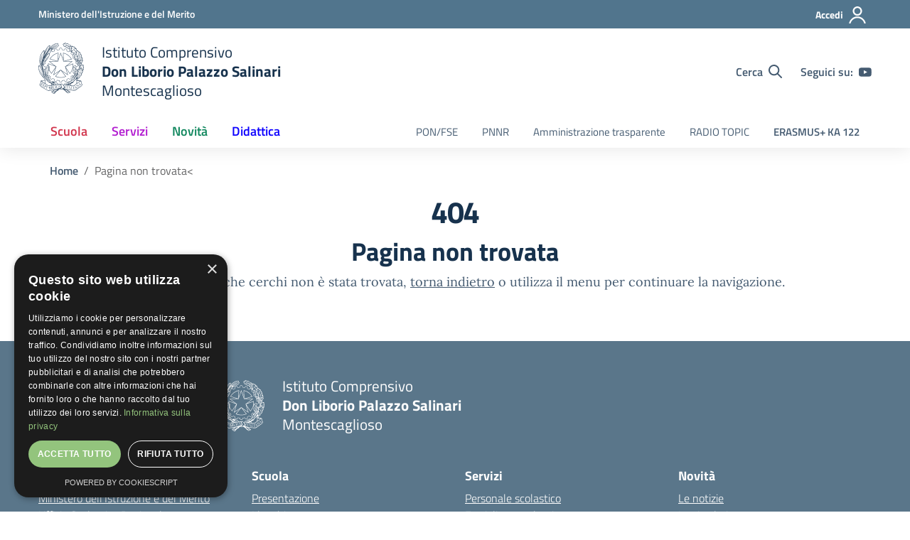

--- FILE ---
content_type: text/css
request_url: https://www.icmontescaglioso.edu.it/assets/css/scuole.css?v=3
body_size: 431142
content:
/***************************** 1 ****************************************/
/***************************** 2 ****************************************/
/***************************** 1 ****************************************/
/***************************** 2 ****************************************/
/***************************** 1 ****************************************/
/***************************** 2 ****************************************/
/***************************** 3 ****************************************/
/***************************** 1 ****************************************/
/***************************** 2 ****************************************/
/***************************** 3 ****************************************/
/***************************** NEUTRAL 1 ****************************************/
/***************************** NEUTRAL 2 ****************************************/
/***************************** NEUTRAL 2 / 3 ****************************************/
.bg-gray-gradient {
  /* Permalink - use to edit and share this gradient: http://colorzilla.com/gradient-editor/#f5f5f5+0,e7eaed+100 */
  background: #f5f5f5;
  /* Old browsers */
  background: -moz-linear-gradient(top, #f5f5f5 0%, #e7eaed 100%);
  /* FF3.6-15 */
  background: -webkit-linear-gradient(top, #f5f5f5 0%, #e7eaed 100%);
  /* Chrome10-25,Safari5.1-6 */
  background: linear-gradient(to bottom, #f5f5f5 0%, #e7eaed 100%);
  /* W3C, IE10+, FF16+, Chrome26+, Opera12+, Safari7+ */
  filter: progid:DXImageTransform.Microsoft.gradient(startColorstr='#f5f5f5', endColorstr='#e7eaed', GradientType=0);
  /* IE6-9 */
  position: relative;
  z-index: 0;
}

.bg-gray-gradient:before {
  content: "";
  position: absolute;
  z-index: 1;
  top: 0;
  left: 0;
  width: 100%;
  height: 17px;
  /* Permalink - use to edit and share this gradient: http://colorzilla.com/gradient-editor/#000000+0,000000+100&0.65+0,0+100;Neutral+Density */
  background: -moz-linear-gradient(top, rgba(0, 0, 0, 0.65) 0%, rgba(0, 0, 0, 0) 100%);
  /* FF3.6-15 */
  background: -webkit-linear-gradient(top, rgba(0, 0, 0, 0.65) 0%, rgba(0, 0, 0, 0) 100%);
  /* Chrome10-25,Safari5.1-6 */
  background: linear-gradient(to bottom, rgba(0, 0, 0, 0.65) 0%, rgba(0, 0, 0, 0) 100%);
  /* W3C, IE10+, FF16+, Chrome26+, Opera12+, Safari7+ */
  filter: progid:DXImageTransform.Microsoft.gradient(startColorstr='#a6000000', endColorstr='#00000000', GradientType=0);
  /* IE6-9 */
  opacity: 0.12;
}

.bg-alert {
  background-color: #c14250;
  color: #ffffff;
}

.bg-red-radial {
  /* Permalink - use to edit and share this gradient: https://colorzilla.com/gradient-editor/#d1344c+0,ab2b3e+100 */
  background: #d1344c;
  /* Old browsers */
  background: -moz-radial-gradient(center, ellipse cover, #d1344c 0%, #ab2b3e 100%);
  /* FF3.6-15 */
  background: -webkit-radial-gradient(center, ellipse cover, #d1344c 0%, #ab2b3e 100%);
  /* Chrome10-25,Safari5.1-6 */
  background: radial-gradient(ellipse at center, #d1344c 0%, #ab2b3e 100%);
  /* W3C, IE10+, FF16+, Chrome26+, Opera12+, Safari7+ */
  filter: progid:DXImageTransform.Microsoft.gradient(startColorstr='#d1344c', endColorstr='#ab2b3e', GradientType=1);
  /* IE6-9 fallback on horizontal gradient */
  color: #ffffff;
}

.bg-redbrown {
  color: #ffffff;
  position: relative;
  z-index: 0;
}

.bg-redbrown.bg-white-strip:before {
  position: absolute;
  z-index: -1;
  bottom: 0;
  left: 0;
  background: #ffffff;
  height: 280px;
  width: 100%;
  content: "";
  display: block;
}

/* .bg-redbrown .card-folded:after {
  position: absolute;
  z-index: -1;
  bottom: 0;
  left: 0;
  width: 100%;
  min-height: 250px;
  box-shadow: 0 2px 8px 0 rgba(0, 0, 0, 0.17);
  border-radius: 5px;
  content: "";
  display: block;
} */

.bg-gray-light {
  background-color: #f5f5f5;
}

.bg-blue-dark {
  background-color: #001a33;
  color: #ffffff;
}

.bg-blue-dark a {
  color: #ffffff;
}

.bg-blue-dark h2,
.bg-blue-dark .h2,
.bg-blue-dark .h,
.bg-blue-dark .h3 {
  color: #ffffff;
}

.bg-blue-dark p {
  color: #ffffff;
}

.bg-blue-dark .title-section p {
  color: #ffffff;
}

.bg-bluelectric,
.bg-bluelectricdark {
  color: #ffffff;
}

.bg-bluelectric a,
.bg-bluelectricdark a {
  color: #ffffff;
}

.bg-red-gradient {
  /* Permalink - use to edit and share this gradient: https://colorzilla.com/gradient-editor/#ab2b3e+0,f83e5a+100 */
  background: #ab2b3e;
  /* Old browsers */
  background: -moz-linear-gradient(left, #ab2b3e 0%, #f83e5a 100%);
  /* FF3.6-15 */
  background: -webkit-linear-gradient(left, #ab2b3e 0%, #f83e5a 100%);
  /* Chrome10-25,Safari5.1-6 */
  background: linear-gradient(to right, #ab2b3e 0%, #f83e5a 100%);
  /* W3C, IE10+, FF16+, Chrome26+, Opera12+, Safari7+ */
  filter: progid:DXImageTransform.Microsoft.gradient(startColorstr='#ab2b3e', endColorstr='#f83e5a', GradientType=1);
  /* IE6-9 */
  color: #ffffff;
}

.bg-red-gradient a {
  color: #ffffff;
}

.form-check [type=checkbox]:focus+label, .form-check [type=radio]:focus+label, .toggles label input[type=checkbox]:focus+.lever, :focus:not(.focus--mouse):not([data-focus-mouse=true]) {
  border-color: #000 !important;
  box-shadow: 0 0 0 2px #000!important;
  outline: 2px solid #fff !important;
  outline-offset: 3px;
}

.bg-red-gradient h1,
.bg-red-gradient .h1,
.bg-red-gradient h2,
.bg-red-gradient .h2,
.bg-red-gradient h3,
.bg-red-gradient .h3,
.bg-red-gradient p {
  color: #ffffff !important;
}

.bg-white.border-top,
.bg-white.border-bottom {
  border-color: #d1d6db !important;
}

.icon-bluelectric {
  fill: #0D00FF !important;
}

.bg-purplextralight {
  background-color: #e7e6ff;
}

.bg-linear-vertical-blue-light {
  position: relative;
  z-index: 0;
}

.bg-linear-vertical-blue-light:before {
  position: absolute;
  z-index: 1;
  top: 0;
  left: 0;
  width: 100%;
  height: 100%;
  /* Permalink - use to edit and share this gradient: https://colorzilla.com/gradient-editor/#7a73ff+0,50e3c2+100 */
  background: #7a73ff;
  /* Old browsers */
  background: -moz-linear-gradient(top, #7a73ff 0%, #50e3c2 100%);
  /* FF3.6-15 */
  background: -webkit-linear-gradient(top, #7a73ff 0%, #50e3c2 100%);
  /* Chrome10-25,Safari5.1-6 */
  background: linear-gradient(to bottom, #7a73ff 0%, #50e3c2 100%);
  /* W3C, IE10+, FF16+, Chrome26+, Opera12+, Safari7+ */
  filter: progid:DXImageTransform.Microsoft.gradient(startColorstr='#7a73ff', endColorstr='#50e3c2', GradientType=0);
  /* IE6-9 */
  content: "";
  display: block;
  opacity: 0.15;
}

.bg-linear-vertical-blue-light:after {
  position: absolute;
  z-index: 2;
  top: 0;
  left: 0;
  width: 100%;
  height: 100%;
  background-image: url("data:image/svg+xml,%3Csvg width='100%25' height='100%25' viewBox='0 0 1280 360' version='1.1' xmlns='http://www.w3.org/2000/svg' xmlns:xlink='http://www.w3.org/1999/xlink' xml:space='preserve' xmlns:serif='http://www.serif.com/' style='fill-rule:evenodd;clip-rule:evenodd;stroke-linejoin:round;stroke-miterlimit:2;'%3E%3Cg id='Group-27'%3E%3Cpath id='Rectangle-12' d='M0,-45.918l351,213.455l0,322.347l-351,-213.455l0,-322.347Z' style='fill:url(%23_Linear1);fill-rule:nonzero;'/%3E%3Cpath id='Rectangle-12-Copy-2' d='M1280,535.803l-351,-213.456l0,-322.347l351,213.456l0,322.347Z' style='fill:url(%23_Linear2);fill-rule:nonzero;'/%3E%3Cpath id='Rectangle-12-Copy-3' d='M1232,259.374l-351,-213.456l0,-322.347l351,213.456l0,322.347Z' style='fill:url(%23_Linear3);fill-rule:nonzero;'/%3E%3Cpath id='Rectangle-12-Copy' d='M527,678.15l-351,-213.456l0,-322.347l351,213.456l0,322.347Z' style='fill:url(%23_Linear4);fill-rule:nonzero;'/%3E%3C/g%3E%3Cdefs%3E%3ClinearGradient id='_Linear1' x1='0' y1='0' x2='1' y2='0' gradientUnits='userSpaceOnUse' gradientTransform='matrix(-150.63,-535.803,535.803,-150.63,250.815,489.884)'%3E%3Cstop offset='0' style='stop-color:%23c2bfff;stop-opacity:1'/%3E%3Cstop offset='1' style='stop-color:%230d00ff;stop-opacity:1'/%3E%3C/linearGradient%3E%3ClinearGradient id='_Linear2' x1='0' y1='0' x2='1' y2='0' gradientUnits='userSpaceOnUse' gradientTransform='matrix(150.63,535.803,-535.803,150.63,1029.19,1e-06)'%3E%3Cstop offset='0' style='stop-color:%23c2bfff;stop-opacity:1'/%3E%3Cstop offset='1' style='stop-color:%230d00ff;stop-opacity:1'/%3E%3C/linearGradient%3E%3ClinearGradient id='_Linear3' x1='0' y1='0' x2='1' y2='0' gradientUnits='userSpaceOnUse' gradientTransform='matrix(150.63,535.803,-535.803,150.63,981.185,-276.429)'%3E%3Cstop offset='0' style='stop-color:%23c2bfff;stop-opacity:1'/%3E%3Cstop offset='1' style='stop-color:%230d00ff;stop-opacity:1'/%3E%3C/linearGradient%3E%3ClinearGradient id='_Linear4' x1='0' y1='0' x2='1' y2='0' gradientUnits='userSpaceOnUse' gradientTransform='matrix(150.63,535.803,-535.803,150.63,276.185,142.347)'%3E%3Cstop offset='0' style='stop-color:%23c2bfff;stop-opacity:1'/%3E%3Cstop offset='1' style='stop-color:%230d00ff;stop-opacity:1'/%3E%3C/linearGradient%3E%3C/defs%3E%3C/svg%3E");
  content: "";
  display: block;
  background-position: center center;
  background-repeat: no-repeat;
  background-size: 100% auto;
  opacity: 0.07;
}

.bg-linear-vertical-blue-light .container {
  position: relative;
  z-index: 3;
}

.bg-linear-vertical-blue-light .container .section-title h2,
.bg-linear-vertical-blue-light .container .section-title .h2 {
  font-size: 2.5rem;
  margin: 0 0 20px 0;
}

.bg-linear-vertical-blue-light .container .section-title p {
  font-size: 1.125rem;
  max-width: 370px;
  display: inline-block;
  line-height: 1.5;
}

.bg-blue-light {
  background-color: #e6fffe !important;
}

.bg-blue-light h3,
.bg-blue-light .h3 {
  font-size: 1.7rem;
  font-weight: 600;
}

.bg-blue-light h5,
.bg-blue-light .h5 {
  font-size: 1.37rem;
}

.bg-bluelectricdark .section-title h3,
.bg-bluelectricdark .section-title .h3 {
  color: #ffffff;
  font-weight: 600;
}

.primary-bg {
  background-color: #0066cc;
}

.primary-color {
  color: #0066cc;
}

.primary-border-color {
  border-color: #0066cc !important;
}

.primary-border-color.border {
  border-color: #0066cc !important;
}

.white-bg {
  background-color: white;
}

.white-color {
  color: white;
}

.white-border-color- {
  border-color: white !important;
}

.white-border-color-.border {
  border-color: white !important;
}

.primary-bg-a1 {
  background-color: #bfdfff;
}

.primary-color-a1 {
  color: #bfdfff;
}

.primary-border-color-a1 {
  border-color: #bfdfff !important;
}

.primary-border-color-a1.border {
  border-color: #bfdfff !important;
}

.primary-bg-a2 {
  background-color: #93c4f5;
}

.primary-color-a2 {
  color: #93c4f5;
}

.primary-border-color-a2 {
  border-color: #93c4f5 !important;
}

.primary-border-color-a2.border {
  border-color: #93c4f5 !important;
}

.primary-bg-a3 {
  background-color: #6aaaeb;
}

.primary-color-a3 {
  color: #6aaaeb;
}

.primary-border-color-a3 {
  border-color: #6aaaeb !important;
}

.primary-border-color-a3.border {
  border-color: #6aaaeb !important;
}

.primary-bg-a4 {
  background-color: #4392e0;
}

.primary-color-a4 {
  color: #4392e0;
}

.primary-border-color-a4 {
  border-color: #4392e0 !important;
}

.primary-border-color-a4.border {
  border-color: #4392e0 !important;
}

.primary-bg-a5 {
  background-color: #207bd6;
}

.primary-color-a5 {
  color: #207bd6;
}

.primary-border-color-a5 {
  border-color: #207bd6 !important;
}

.primary-border-color-a5.border {
  border-color: #207bd6 !important;
}

.primary-bg-a6 {
  background-color: #0066cc;
}

.primary-color-a6 {
  color: #0066cc;
}

.primary-border-color-a6 {
  border-color: #0066cc !important;
}

.primary-border-color-a6.border {
  border-color: #0066cc !important;
}

.primary-bg-a7 {
  background-color: #0059b3;
}

.primary-color-a7 {
  color: #0059b3;
}

.primary-border-color-a7 {
  border-color: #0059b3 !important;
}

.primary-border-color-a7.border {
  border-color: #0059b3 !important;
}

.primary-bg-a8 {
  background-color: #004d99;
}

.primary-color-a8 {
  color: #004d99;
}

.primary-border-color-a8 {
  border-color: #004d99 !important;
}

.primary-border-color-a8.border {
  border-color: #004d99 !important;
}

.primary-bg-a9 {
  background-color: #004080;
}

.primary-color-a9 {
  color: #004080;
}

.primary-border-color-a9 {
  border-color: #004080 !important;
}

.primary-border-color-a9.border {
  border-color: #004080 !important;
}

.primary-bg-a10 {
  background-color: #003366;
}

.primary-color-a10 {
  color: #003366;
}

.primary-border-color-a10 {
  border-color: #003366 !important;
}

.primary-border-color-a10.border {
  border-color: #003366 !important;
}

.primary-bg-a11 {
  background-color: #00264d;
}

.primary-color-a11 {
  color: #00264d;
}

.primary-border-color-a11 {
  border-color: #00264d !important;
}

.primary-border-color-a11.border {
  border-color: #00264d !important;
}

.primary-bg-a12 {
  background-color: #001a33;
}

.primary-color-a12 {
  color: #001a33;
}

.primary-border-color-a12 {
  border-color: #001a33 !important;
}

.primary-border-color-a12.border {
  border-color: #001a33 !important;
}

.primary-bg-b1 {
  background-color: #0066cc;
}

.primary-color-b1 {
  color: #0066cc;
}

.primary-border-color-b1 {
  border-color: #0066cc !important;
}

.primary-border-color-b1.border {
  border-color: #0066cc !important;
}

.primary-bg-b2 {
  background-color: #1262b3;
}

.primary-color-b2 {
  color: #1262b3;
}

.primary-border-color-b2 {
  border-color: #1262b3 !important;
}

.primary-border-color-b2.border {
  border-color: #1262b3 !important;
}

.primary-bg-b3 {
  background-color: #1f5c99;
}

.primary-color-b3 {
  color: #1f5c99;
}

.primary-border-color-b3 {
  border-color: #1f5c99 !important;
}

.primary-border-color-b3.border {
  border-color: #1f5c99 !important;
}

.primary-bg-b4 {
  background-color: #265380;
}

.primary-color-b4 {
  color: #265380;
}

.primary-border-color-b4 {
  border-color: #265380 !important;
}

.primary-border-color-b4.border {
  border-color: #265380 !important;
}

.primary-bg-b5 {
  background-color: #294766;
}

.primary-color-b5 {
  color: #294766;
}

.primary-border-color-b5 {
  border-color: #294766 !important;
}

.primary-border-color-b5.border {
  border-color: #294766 !important;
}

.primary-bg-b6 {
  background-color: #26394d;
}

.primary-color-b6 {
  color: #26394d;
}

.primary-border-color-b6 {
  border-color: #26394d !important;
}

.primary-border-color-b6.border {
  border-color: #26394d !important;
}

.primary-bg-b7 {
  background-color: #1f2933;
}

.primary-color-b7 {
  color: #1f2933;
}

.primary-border-color-b7 {
  border-color: #1f2933 !important;
}

.primary-border-color-b7.border {
  border-color: #1f2933 !important;
}

.primary-bg-b8 {
  background-color: #12161a;
}

.primary-color-b8 {
  color: #12161a;
}

.primary-border-color-b8 {
  border-color: #12161a !important;
}

.primary-border-color-b8.border {
  border-color: #12161a !important;
}

.primary-bg-c1 {
  background-color: #dce9f5;
}

.primary-color-c1 {
  color: #dce9f5;
}

.primary-border-color-c1 {
  border-color: #dce9f5 !important;
}

.primary-border-color-c1.border {
  border-color: #dce9f5 !important;
}

.primary-bg-c2 {
  background-color: #c4dcf5;
}

.primary-color-c2 {
  color: #c4dcf5;
}

.primary-border-color-c2 {
  border-color: #c4dcf5 !important;
}

.primary-border-color-c2.border {
  border-color: #c4dcf5 !important;
}

.primary-bg-c3 {
  background-color: #abd0f5;
}

.primary-color-c3 {
  color: #abd0f5;
}

.primary-border-color-c3 {
  border-color: #abd0f5 !important;
}

.primary-border-color-c3.border {
  border-color: #abd0f5 !important;
}

.primary-bg-c4 {
  background-color: #93c4f5;
}

.primary-color-c4 {
  color: #93c4f5;
}

.primary-border-color-c4 {
  border-color: #93c4f5 !important;
}

.primary-border-color-c4.border {
  border-color: #93c4f5 !important;
}

.primary-bg-c5 {
  background-color: #7ab8f5;
}

.primary-color-c5 {
  color: #7ab8f5;
}

.primary-border-color-c5 {
  border-color: #7ab8f5 !important;
}

.primary-border-color-c5.border {
  border-color: #7ab8f5 !important;
}

.primary-bg-c6 {
  background-color: #62abf5;
}

.primary-color-c6 {
  color: #62abf5;
}

.primary-border-color-c6 {
  border-color: #62abf5 !important;
}

.primary-border-color-c6.border {
  border-color: #62abf5 !important;
}

.primary-bg-c7 {
  background-color: #499ff5;
}

.primary-color-c7 {
  color: #499ff5;
}

.primary-border-color-c7 {
  border-color: #499ff5 !important;
}

.primary-border-color-c7.border {
  border-color: #499ff5 !important;
}

.primary-bg-c8 {
  background-color: #3193f5;
}

.primary-color-c8 {
  color: #3193f5;
}

.primary-border-color-c8 {
  border-color: #3193f5 !important;
}

.primary-border-color-c8.border {
  border-color: #3193f5 !important;
}

.primary-bg-c9 {
  background-color: #1887f5;
}

.primary-color-c9 {
  color: #1887f5;
}

.primary-border-color-c9 {
  border-color: #1887f5 !important;
}

.primary-border-color-c9.border {
  border-color: #1887f5 !important;
}

.primary-bg-c10 {
  background-color: #007af5;
}

.primary-color-c10 {
  color: #007af5;
}

.primary-border-color-c10 {
  border-color: #007af5 !important;
}

.primary-border-color-c10.border {
  border-color: #007af5 !important;
}

.primary-bg-c11 {
  background-color: #0070e0;
}

.primary-color-c11 {
  color: #0070e0;
}

.primary-border-color-c11 {
  border-color: #0070e0 !important;
}

.primary-border-color-c11.border {
  border-color: #0070e0 !important;
}

.primary-bg-c12 {
  background-color: #0066cc;
}

.primary-color-c12 {
  color: #0066cc;
}

.primary-border-color-c12 {
  border-color: #0066cc !important;
}

.primary-border-color-c12.border {
  border-color: #0066cc !important;
}

.analogue-1-bg {
  background-color: #3126ff;
}

.analogue-1-color {
  color: #3126ff;
}

.analogue-1-border-color- {
  border-color: #3126ff !important;
}

.analogue-1-border-color-.border {
  border-color: #3126ff !important;
}

.analogue-1-bg-a1 {
  background-color: #e7e6ff;
}

.analogue-1-color-a1 {
  color: #e7e6ff;
}

.analogue-1-border-color-a1 {
  border-color: #e7e6ff !important;
}

.analogue-1-border-color-a1.border {
  border-color: #e7e6ff !important;
}

.analogue-1-bg-a2 {
  background-color: #bbb8f5;
}

.analogue-1-color-a2 {
  color: #bbb8f5;
}

.analogue-1-border-color-a2 {
  border-color: #bbb8f5 !important;
}

.analogue-1-border-color-a2.border {
  border-color: #bbb8f5 !important;
}

.analogue-1-bg-a3 {
  background-color: #918deb;
}

.analogue-1-color-a3 {
  color: #918deb;
}

.analogue-1-border-color-a3 {
  border-color: #918deb !important;
}

.analogue-1-border-color-a3.border {
  border-color: #918deb !important;
}

.analogue-1-bg-a4 {
  background-color: #6b65e0;
}

.analogue-1-color-a4 {
  color: #6b65e0;
}

.analogue-1-border-color-a4 {
  border-color: #6b65e0 !important;
}

.analogue-1-border-color-a4.border {
  border-color: #6b65e0 !important;
}

.analogue-1-bg-a5 {
  background-color: #4840d6;
}

.analogue-1-color-a5 {
  color: #4840d6;
}

.analogue-1-border-color-a5 {
  border-color: #4840d6 !important;
}

.analogue-1-border-color-a5.border {
  border-color: #4840d6 !important;
}

.analogue-1-bg-a6 {
  background-color: #271fcc;
}

.analogue-1-color-a6 {
  color: #271fcc;
}

.analogue-1-border-color-a6 {
  border-color: #271fcc !important;
}

.analogue-1-border-color-a6.border {
  border-color: #271fcc !important;
}

.analogue-1-bg-a7 {
  background-color: #221bb3;
}

.analogue-1-color-a7 {
  color: #221bb3;
}

.analogue-1-border-color-a7 {
  border-color: #221bb3 !important;
}

.analogue-1-border-color-a7.border {
  border-color: #221bb3 !important;
}

.analogue-1-bg-a8 {
  background-color: #1d1799;
}

.analogue-1-color-a8 {
  color: #1d1799;
}

.analogue-1-border-color-a8 {
  border-color: #1d1799 !important;
}

.analogue-1-border-color-a8.border {
  border-color: #1d1799 !important;
}

.analogue-1-bg-a9 {
  background-color: #191380;
}

.analogue-1-color-a9 {
  color: #191380;
}

.analogue-1-border-color-a9 {
  border-color: #191380 !important;
}

.analogue-1-border-color-a9.border {
  border-color: #191380 !important;
}

.analogue-1-bg-a10 {
  background-color: #140f66;
}

.analogue-1-color-a10 {
  color: #140f66;
}

.analogue-1-border-color-a10 {
  border-color: #140f66 !important;
}

.analogue-1-border-color-a10.border {
  border-color: #140f66 !important;
}

.analogue-1-bg-a11 {
  background-color: #0f0b4d;
}

.analogue-1-color-a11 {
  color: #0f0b4d;
}

.analogue-1-border-color-a11 {
  border-color: #0f0b4d !important;
}

.analogue-1-border-color-a11.border {
  border-color: #0f0b4d !important;
}

.analogue-1-bg-a12 {
  background-color: #0a0833;
}

.analogue-1-color-a12 {
  color: #0a0833;
}

.analogue-1-border-color-a12 {
  border-color: #0a0833 !important;
}

.analogue-1-border-color-a12.border {
  border-color: #0a0833 !important;
}

.analogue-2-bg {
  background-color: #0bd9d2;
}

.analogue-2-color {
  color: #0bd9d2;
}

.analogue-2-border-color- {
  border-color: #0bd9d2 !important;
}

.analogue-2-border-color-.border {
  border-color: #0bd9d2 !important;
}

.analogue-2-bg-a1 {
  background-color: #ccfffd;
}

.analogue-2-color-a1 {
  color: #ccfffd;
}

.analogue-2-border-color-a1 {
  border-color: #ccfffd !important;
}

.analogue-2-border-color-a1.border {
  border-color: #ccfffd !important;
}

.analogue-2-bg-a2 {
  background-color: #9ff5f2;
}

.analogue-2-color-a2 {
  color: #9ff5f2;
}

.analogue-2-border-color-a2 {
  border-color: #9ff5f2 !important;
}

.analogue-2-border-color-a2.border {
  border-color: #9ff5f2 !important;
}

.analogue-2-bg-a3 {
  background-color: #75ebe7;
}

.analogue-2-color-a3 {
  color: #75ebe7;
}

.analogue-2-border-color-a3 {
  border-color: #75ebe7 !important;
}

.analogue-2-border-color-a3.border {
  border-color: #75ebe7 !important;
}

.analogue-2-bg-a4 {
  background-color: #4fe0dc;
}

.analogue-2-color-a4 {
  color: #4fe0dc;
}

.analogue-2-border-color-a4 {
  border-color: #4fe0dc !important;
}

.analogue-2-border-color-a4.border {
  border-color: #4fe0dc !important;
}

.analogue-2-bg-a5 {
  background-color: #2bd6d0;
}

.analogue-2-color-a5 {
  color: #2bd6d0;
}

.analogue-2-border-color-a5 {
  border-color: #2bd6d0 !important;
}

.analogue-2-border-color-a5.border {
  border-color: #2bd6d0 !important;
}

.analogue-2-bg-a6 {
  background-color: #0accc6;
}

.analogue-2-color-a6 {
  color: #0accc6;
}

.analogue-2-border-color-a6 {
  border-color: #0accc6 !important;
}

.analogue-2-border-color-a6.border {
  border-color: #0accc6 !important;
}

.analogue-2-bg-a7 {
  background-color: #09b3ad;
}

.analogue-2-color-a7 {
  color: #09b3ad;
}

.analogue-2-border-color-a7 {
  border-color: #09b3ad !important;
}

.analogue-2-border-color-a7.border {
  border-color: #09b3ad !important;
}

.analogue-2-bg-a8 {
  background-color: #089994;
}

.analogue-2-color-a8 {
  color: #089994;
}

.analogue-2-border-color-a8 {
  border-color: #089994 !important;
}

.analogue-2-border-color-a8.border {
  border-color: #089994 !important;
}

.analogue-2-bg-a9 {
  background-color: #06807b;
}

.analogue-2-color-a9 {
  color: #06807b;
}

.analogue-2-border-color-a9 {
  border-color: #06807b !important;
}

.analogue-2-border-color-a9.border {
  border-color: #06807b !important;
}

.analogue-2-bg-a10 {
  background-color: #056663;
}

.analogue-2-color-a10 {
  color: #056663;
}

.analogue-2-border-color-a10 {
  border-color: #056663 !important;
}

.analogue-2-border-color-a10.border {
  border-color: #056663 !important;
}

.analogue-2-bg-a11 {
  background-color: #044d4a;
}

.analogue-2-color-a11 {
  color: #044d4a;
}

.analogue-2-border-color-a11 {
  border-color: #044d4a !important;
}

.analogue-2-border-color-a11.border {
  border-color: #044d4a !important;
}

.analogue-2-bg-a12 {
  background-color: #033331;
}

.analogue-2-color-a12 {
  color: #033331;
}

.analogue-2-border-color-a12 {
  border-color: #033331 !important;
}

.analogue-2-border-color-a12.border {
  border-color: #033331 !important;
}

.complementary-1-bg {
  background-color: #f73e5a;
}

.complementary-1-color {
  color: #ff9900;
}

.complementary-1-border-color- {
  border-color: #f73e5a !important;
}

.complementary-1-border-color-.border {
  border-color: #f73e5a !important;
}

.complementary-1-bg-a1 {
  background-color: #fffcfd;
}

.complementary-1-color-a1 {
  color: #fffcfd;
}

.complementary-1-border-color-a1 {
  border-color: #fffcfd !important;
}

.complementary-1-border-color-a1.border {
  border-color: #fffcfd !important;
}

.complementary-1-bg-a2 {
  background-color: #f5d0d6;
}

.complementary-1-color-a2 {
  color: #f5d0d6;
}

.complementary-1-border-color-a2 {
  border-color: #f5d0d6 !important;
}

.complementary-1-border-color-a2.border {
  border-color: #f5d0d6 !important;
}

.complementary-1-bg-a3 {
  background-color: #eba4af;
}

.complementary-1-color-a3 {
  color: #eba4af;
}

.complementary-1-border-color-a3 {
  border-color: #eba4af !important;
}

.complementary-1-border-color-a3.border {
  border-color: #eba4af !important;
}

.complementary-1-bg-a4 {
  background-color: #e07b8b;
}

.complementary-1-color-a4 {
  color: #e07b8b;
}

.complementary-1-border-color-a4 {
  border-color: #e07b8b !important;
}

.complementary-1-border-color-a4.border {
  border-color: #e07b8b !important;
}

.complementary-1-bg-a5 {
  background-color: #d65669;
}

.complementary-1-color-a5 {
  color: #d65669;
}

.complementary-1-border-color-a5 {
  border-color: #d65669 !important;
}

.complementary-1-border-color-a5.border {
  border-color: #d65669 !important;
}

.complementary-1-bg-a6 {
  background-color: #cc334a;
}

.complementary-1-color-a6 {
  color: #cc334a;
}

.complementary-1-border-color-a6 {
  border-color: #cc334a !important;
}

.complementary-1-border-color-a6.border {
  border-color: #cc334a !important;
}

.complementary-1-bg-a7 {
  background-color: #b32d41;
}

.complementary-1-color-a7 {
  color: #b32d41;
}

.complementary-1-border-color-a7 {
  border-color: #b32d41 !important;
}

.complementary-1-border-color-a7.border {
  border-color: #b32d41 !important;
}

.complementary-1-bg-a8 {
  background-color: #992637;
}

.complementary-1-color-a8 {
  color: #992637;
}

.complementary-1-border-color-a8 {
  border-color: #992637 !important;
}

.complementary-1-border-color-a8.border {
  border-color: #992637 !important;
}

.complementary-1-bg-a9 {
  background-color: #80202e;
}

.complementary-1-color-a9 {
  color: #80202e;
}

.complementary-1-border-color-a9 {
  border-color: #80202e !important;
}

.complementary-1-border-color-a9.border {
  border-color: #80202e !important;
}

.complementary-1-bg-a10 {
  background-color: #661a25;
}

.complementary-1-color-a10 {
  color: #661a25;
}

.complementary-1-border-color-a10 {
  border-color: #661a25 !important;
}

.complementary-1-border-color-a10.border {
  border-color: #661a25 !important;
}

.complementary-1-bg-a11 {
  background-color: #4d131c;
}

.complementary-1-color-a11 {
  color: #4d131c;
}

.complementary-1-border-color-a11 {
  border-color: #4d131c !important;
}

.complementary-1-border-color-a11.border {
  border-color: #4d131c !important;
}

.complementary-1-bg-a12 {
  background-color: #330d12;
}

.complementary-1-color-a12 {
  color: #330d12;
}

.complementary-1-border-color-a12 {
  border-color: #330d12 !important;
}

.complementary-1-border-color-a12.border {
  border-color: #330d12 !important;
}

.complementary-2-bg {
  background-color: #ff9900;
}

.complementary-2-color {
  color: #ff9900;
}

.complementary-2-border-color- {
  border-color: #ff9900 !important;
}

.complementary-2-border-color-.border {
  border-color: #ff9900 !important;
}

.complementary-2-bg-a1 {
  background-color: #ffe6bf;
}

.complementary-2-color-a1 {
  color: #ffe6bf;
}

.complementary-2-border-color-a1 {
  border-color: #ffe6bf !important;
}

.complementary-2-border-color-a1.border {
  border-color: #ffe6bf !important;
}

.complementary-2-bg-a2 {
  background-color: #f5ce93;
}

.complementary-2-color-a2 {
  color: #f5ce93;
}

.complementary-2-border-color-a2 {
  border-color: #f5ce93 !important;
}

.complementary-2-border-color-a2.border {
  border-color: #f5ce93 !important;
}

.complementary-2-bg-a3 {
  background-color: #ebb76a;
}

.complementary-2-color-a3 {
  color: #ebb76a;
}

.complementary-2-border-color-a3 {
  border-color: #ebb76a !important;
}

.complementary-2-border-color-a3.border {
  border-color: #ebb76a !important;
}

.complementary-2-bg-a4 {
  background-color: #e0a243;
}

.complementary-2-color-a4 {
  color: #e0a243;
}

.complementary-2-border-color-a4 {
  border-color: #e0a243 !important;
}

.complementary-2-border-color-a4.border {
  border-color: #e0a243 !important;
}

.complementary-2-bg-a5 {
  background-color: #d68d20;
}

.complementary-2-color-a5 {
  color: #d68d20;
}

.complementary-2-border-color-a5 {
  border-color: #d68d20 !important;
}

.complementary-2-border-color-a5.border {
  border-color: #d68d20 !important;
}

.complementary-2-bg-a6 {
  background-color: #cc7a00;
}

.complementary-2-color-a6 {
  color: #cc7a00;
}

.complementary-2-border-color-a6 {
  border-color: #cc7a00 !important;
}

.complementary-2-border-color-a6.border {
  border-color: #cc7a00 !important;
}

.complementary-2-bg-a7 {
  background-color: #b36b00;
}

.complementary-2-color-a7 {
  color: #b36b00;
}

.complementary-2-border-color-a7 {
  border-color: #b36b00 !important;
}

.complementary-2-border-color-a7.border {
  border-color: #b36b00 !important;
}

.complementary-2-bg-a8 {
  background-color: #995c00;
}

.complementary-2-color-a8 {
  color: #995c00;
}

.complementary-2-border-color-a8 {
  border-color: #995c00 !important;
}

.complementary-2-border-color-a8.border {
  border-color: #995c00 !important;
}

.complementary-2-bg-a9 {
  background-color: #804d00;
}

.complementary-2-color-a9 {
  color: #804d00;
}

.complementary-2-border-color-a9 {
  border-color: #804d00 !important;
}

.complementary-2-border-color-a9.border {
  border-color: #804d00 !important;
}

.complementary-2-bg-a10 {
  background-color: #663d00;
}

.complementary-2-color-a10 {
  color: #663d00;
}

.complementary-2-border-color-a10 {
  border-color: #663d00 !important;
}

.complementary-2-border-color-a10.border {
  border-color: #663d00 !important;
}

.complementary-2-bg-a11 {
  background-color: #4d2e00;
}

.complementary-2-color-a11 {
  color: #4d2e00;
}

.complementary-2-border-color-a11 {
  border-color: #4d2e00 !important;
}

.complementary-2-border-color-a11.border {
  border-color: #4d2e00 !important;
}

.complementary-2-bg-a12 {
  background-color: #331f00;
}

.complementary-2-color-a12 {
  color: #331f00;
}

.complementary-2-border-color-a12 {
  border-color: #331f00 !important;
}

.complementary-2-border-color-a12.border {
  border-color: #331f00 !important;
}

.complementary-3-bg {
  background-color: #00cf86;
}

.complementary-3-color {
  color: #00cf86;
}

.complementary-3-border-color- {
  border-color: #00cf86 !important;
}

.complementary-3-border-color-.border {
  border-color: #00cf86 !important;
}

.complementary-3-bg-a1 {
  background-color: #bfffe9;
}

.complementary-3-color-a1 {
  color: #bfffe9;
}

.complementary-3-border-color-a1 {
  border-color: #bfffe9 !important;
}

.complementary-3-border-color-a1.border {
  border-color: #bfffe9 !important;
}

.complementary-3-bg-a2 {
  background-color: #93f5d3;
}

.complementary-3-color-a2 {
  color: #93f5d3;
}

.complementary-3-border-color-a2 {
  border-color: #93f5d3 !important;
}

.complementary-3-border-color-a2.border {
  border-color: #93f5d3 !important;
}

.complementary-3-bg-a3 {
  background-color: #6aebbd;
}

.complementary-3-color-a3 {
  color: #6aebbd;
}

.complementary-3-border-color-a3 {
  border-color: #6aebbd !important;
}

.complementary-3-border-color-a3.border {
  border-color: #6aebbd !important;
}

.complementary-3-bg-a4 {
  background-color: #43e0a9;
}

.complementary-3-color-a4 {
  color: #43e0a9;
}

.complementary-3-border-color-a4 {
  border-color: #43e0a9 !important;
}

.complementary-3-border-color-a4.border {
  border-color: #43e0a9 !important;
}

.complementary-3-bg-a5 {
  background-color: #20d696;
}

.complementary-3-color-a5 {
  color: #20d696;
}

.complementary-3-border-color-a5 {
  border-color: #20d696 !important;
}

.complementary-3-border-color-a5.border {
  border-color: #20d696 !important;
}

.complementary-3-bg-a6 {
  background-color: #00cc85;
}

.complementary-3-color-a6 {
  color: #00cc85;
}

.complementary-3-border-color-a6 {
  border-color: #00cc85 !important;
}

.complementary-3-border-color-a6.border {
  border-color: #00cc85 !important;
}

.complementary-3-bg-a7 {
  background-color: #00b374;
}

.complementary-3-color-a7 {
  color: #00b374;
}

.complementary-3-border-color-a7 {
  border-color: #00b374 !important;
}

.complementary-3-border-color-a7.border {
  border-color: #00b374 !important;
}

.complementary-3-bg-a8 {
  background-color: #009963;
}

.complementary-3-color-a8 {
  color: #009963;
}

.complementary-3-border-color-a8 {
  border-color: #009963 !important;
}

.complementary-3-border-color-a8.border {
  border-color: #009963 !important;
}

.complementary-3-bg-a9 {
  background-color: #008053;
}

.complementary-3-color-a9 {
  color: #008053;
}

.complementary-3-border-color-a9 {
  border-color: #008053 !important;
}

.complementary-3-border-color-a9.border {
  border-color: #008053 !important;
}

.complementary-3-bg-a10 {
  background-color: #006642;
}

.complementary-3-color-a10 {
  color: #006642;
}

.complementary-3-border-color-a10 {
  border-color: #006642 !important;
}

.complementary-3-border-color-a10.border {
  border-color: #006642 !important;
}

.complementary-3-bg-a11 {
  background-color: #004d32;
}

.complementary-3-color-a11 {
  color: #004d32;
}

.complementary-3-border-color-a11 {
  border-color: #004d32 !important;
}

.complementary-3-border-color-a11.border {
  border-color: #004d32 !important;
}

.complementary-3-bg-a12 {
  background-color: #003321;
}

.complementary-3-color-a12 {
  color: #003321;
}

.complementary-3-border-color-a12 {
  border-color: #003321 !important;
}

.complementary-3-border-color-a12.border {
  border-color: #003321 !important;
}

.analogue-1-bg {
  background-color: #3126ff;
}

.analogue-1-color {
  color: #3126ff;
}

.analogue-1-border-color- {
  border-color: #3126ff !important;
}

.analogue-1-border-color-.border {
  border-color: #3126ff !important;
}

.analogue-1-bg-b1 {
  background-color: #3126ff;
}

.analogue-1-color-b1 {
  color: #3126ff;
}

.analogue-1-border-color-b1 {
  border-color: #3126ff !important;
}

.analogue-1-border-color-b1.border {
  border-color: #3126ff !important;
}

.analogue-1-bg-b2 {
  background-color: #4239e6;
}

.analogue-1-color-b2 {
  color: #4239e6;
}

.analogue-1-border-color-b2 {
  border-color: #4239e6 !important;
}

.analogue-1-border-color-b2.border {
  border-color: #4239e6 !important;
}

.analogue-1-bg-b3 {
  background-color: #4e47cc;
}

.analogue-1-color-b3 {
  color: #4e47cc;
}

.analogue-1-border-color-b3 {
  border-color: #4e47cc !important;
}

.analogue-1-border-color-b3.border {
  border-color: #4e47cc !important;
}

.analogue-1-bg-b4 {
  background-color: #5550b3;
}

.analogue-1-color-b4 {
  color: #5550b3;
}

.analogue-1-border-color-b4 {
  border-color: #5550b3 !important;
}

.analogue-1-border-color-b4.border {
  border-color: #5550b3 !important;
}

.analogue-1-bg-b5 {
  background-color: #585499;
}

.analogue-1-color-b5 {
  color: #585499;
}

.analogue-1-border-color-b5 {
  border-color: #585499 !important;
}

.analogue-1-border-color-b5.border {
  border-color: #585499 !important;
}

.analogue-1-bg-b6 {
  background-color: #555380;
}

.analogue-1-color-b6 {
  color: #555380;
}

.analogue-1-border-color-b6 {
  border-color: #555380 !important;
}

.analogue-1-border-color-b6.border {
  border-color: #555380 !important;
}

.analogue-1-bg-b7 {
  background-color: #4e4d66;
}

.analogue-1-color-b7 {
  color: #4e4d66;
}

.analogue-1-border-color-b7 {
  border-color: #4e4d66 !important;
}

.analogue-1-border-color-b7.border {
  border-color: #4e4d66 !important;
}

.analogue-1-bg-b8 {
  background-color: #42414d;
}

.analogue-1-color-b8 {
  color: #42414d;
}

.analogue-1-border-color-b8 {
  border-color: #42414d !important;
}

.analogue-1-border-color-b8.border {
  border-color: #42414d !important;
}

.analogue-2-bg {
  background-color: #0bd9d2;
}

.analogue-2-color {
  color: #0bd9d2;
}

.analogue-2-border-color- {
  border-color: #0bd9d2 !important;
}

.analogue-2-border-color-.border {
  border-color: #0bd9d2 !important;
}

.analogue-2-bg-b1 {
  background-color: #0bd9d2;
}

.analogue-2-color-b1 {
  color: #0bd9d2;
}

.analogue-2-border-color-b1 {
  border-color: #0bd9d2 !important;
}

.analogue-2-border-color-b1.border {
  border-color: #0bd9d2 !important;
}

.analogue-2-bg-b2 {
  background-color: #1dbfba;
}

.analogue-2-color-b2 {
  color: #1dbfba;
}

.analogue-2-border-color-b2 {
  border-color: #1dbfba !important;
}

.analogue-2-border-color-b2.border {
  border-color: #1dbfba !important;
}

.analogue-2-bg-b3 {
  background-color: #29a6a2;
}

.analogue-2-color-b3 {
  color: #29a6a2;
}

.analogue-2-border-color-b3 {
  border-color: #29a6a2 !important;
}

.analogue-2-border-color-b3.border {
  border-color: #29a6a2 !important;
}

.analogue-2-bg-b4 {
  background-color: #318c89;
}

.analogue-2-color-b4 {
  color: #318c89;
}

.analogue-2-border-color-b4 {
  border-color: #318c89 !important;
}

.analogue-2-border-color-b4.border {
  border-color: #318c89 !important;
}

.analogue-2-bg-b5 {
  background-color: #347371;
}

.analogue-2-color-b5 {
  color: #347371;
}

.analogue-2-border-color-b5 {
  border-color: #347371 !important;
}

.analogue-2-border-color-b5.border {
  border-color: #347371 !important;
}

.analogue-2-bg-b6 {
  background-color: #315958;
}

.analogue-2-color-b6 {
  color: #315958;
}

.analogue-2-border-color-b6 {
  border-color: #315958 !important;
}

.analogue-2-border-color-b6.border {
  border-color: #315958 !important;
}

.analogue-2-bg-b7 {
  background-color: #29403f;
}

.analogue-2-color-b7 {
  color: #29403f;
}

.analogue-2-border-color-b7 {
  border-color: #29403f !important;
}

.analogue-2-border-color-b7.border {
  border-color: #29403f !important;
}

.analogue-2-bg-b8 {
  background-color: #1d2626;
}

.analogue-2-color-b8 {
  color: #1d2626;
}

.analogue-2-border-color-b8 {
  border-color: #1d2626 !important;
}

.analogue-2-border-color-b8.border {
  border-color: #1d2626 !important;
}

.complementary-1-bg-b1 {
  background-color: #f73e5a;
}

.complementary-1-color-b1 {
  color: #f73e5a;
}

.complementary-1-border-color-b1 {
  border-color: #f73e5a !important;
}

.complementary-1-border-color-b1.border {
  border-color: #f73e5a !important;
}

.complementary-1-bg-b2 {
  background-color: #de4e63;
}

.complementary-1-color-b2 {
  color: #de4e63;
}

.complementary-1-border-color-b2 {
  border-color: #de4e63 !important;
}

.complementary-1-border-color-b2.border {
  border-color: #de4e63 !important;
}

.complementary-1-bg-b3 {
  background-color: #c45869;
}

.complementary-1-color-b3 {
  color: #c45869;
}

.complementary-1-border-color-b3 {
  border-color: #c45869 !important;
}

.complementary-1-border-color-b3.border {
  border-color: #c45869 !important;
}

.complementary-1-bg-b4 {
  background-color: #ab5e69;
}

.complementary-1-color-b4 {
  color: #ab5e69;
}

.complementary-1-border-color-b4 {
  border-color: #ab5e69 !important;
}

.complementary-1-border-color-b4.border {
  border-color: #ab5e69 !important;
}

.complementary-1-bg-b5 {
  background-color: #915e66;
}

.complementary-1-color-b5 {
  color: #915e66;
}

.complementary-1-border-color-b5 {
  border-color: #915e66 !important;
}

.complementary-1-border-color-b5.border {
  border-color: #915e66 !important;
}

.complementary-1-bg-b6 {
  background-color: #785a5e;
}

.complementary-1-color-b6 {
  color: #785a5e;
}

.complementary-1-border-color-b6 {
  border-color: #785a5e !important;
}

.complementary-1-border-color-b6.border {
  border-color: #785a5e !important;
}

.complementary-1-bg-b7 {
  background-color: #5e5052;
}

.complementary-1-color-b7 {
  color: #5e5052;
}

.complementary-1-border-color-b7 {
  border-color: #5e5052 !important;
}

.complementary-1-border-color-b7.border {
  border-color: #5e5052 !important;
}

.complementary-1-bg-b8 {
  background-color: #454142;
}

.complementary-1-color-b8 {
  color: #454142;
}

.complementary-1-border-color-b8 {
  border-color: #454142 !important;
}

.complementary-1-border-color-b8.border {
  border-color: #454142 !important;
}

.complementary-2-bg-b1 {
  background-color: #ff9900;
}

.complementary-2-color-b1 {
  color: #ff9900;
}

.complementary-2-border-color-b1 {
  border-color: #ff9900 !important;
}

.complementary-2-border-color-b1.border {
  border-color: #ff9900 !important;
}

.complementary-2-bg-b2 {
  background-color: #e69317;
}

.complementary-2-color-b2 {
  color: #e69317;
}

.complementary-2-border-color-b2 {
  border-color: #e69317 !important;
}

.complementary-2-border-color-b2.border {
  border-color: #e69317 !important;
}

.complementary-2-bg-b3 {
  background-color: #cc8b29;
}

.complementary-2-color-b3 {
  color: #cc8b29;
}

.complementary-2-border-color-b3 {
  border-color: #cc8b29 !important;
}

.complementary-2-border-color-b3.border {
  border-color: #cc8b29 !important;
}

.complementary-2-bg-b4 {
  background-color: #b38136;
}

.complementary-2-color-b4 {
  color: #b38136;
}

.complementary-2-border-color-b4 {
  border-color: #b38136 !important;
}

.complementary-2-border-color-b4.border {
  border-color: #b38136 !important;
}

.complementary-2-bg-b5 {
  background-color: #99743d;
}

.complementary-2-color-b5 {
  color: #99743d;
}

.complementary-2-border-color-b5 {
  border-color: #99743d !important;
}

.complementary-2-border-color-b5.border {
  border-color: #99743d !important;
}

.complementary-2-bg-b6 {
  background-color: #806640;
}

.complementary-2-color-b6 {
  color: #806640;
}

.complementary-2-border-color-b6 {
  border-color: #806640 !important;
}

.complementary-2-border-color-b6.border {
  border-color: #806640 !important;
}

.complementary-2-bg-b7 {
  background-color: #66563d;
}

.complementary-2-color-b7 {
  color: #66563d;
}

.complementary-2-border-color-b7 {
  border-color: #66563d !important;
}

.complementary-2-border-color-b7.border {
  border-color: #66563d !important;
}

.complementary-2-bg-b8 {
  background-color: #4d4336;
}

.complementary-2-color-b8 {
  color: #4d4336;
}

.complementary-2-border-color-b8 {
  border-color: #4d4336 !important;
}

.complementary-2-border-color-b8.border {
  border-color: #4d4336 !important;
}

.complementary-3-bg-b1 {
  background-color: #00cf86;
}

.complementary-3-color-b1 {
  color: #00cf86;
}

.complementary-3-border-color-b1 {
  border-color: #00cf86 !important;
}

.complementary-3-border-color-b1.border {
  border-color: #00cf86 !important;
}

.complementary-3-bg-b2 {
  background-color: #12b57c;
}

.complementary-3-color-b2 {
  color: #12b57c;
}

.complementary-3-border-color-b2 {
  border-color: #12b57c !important;
}

.complementary-3-border-color-b2.border {
  border-color: #12b57c !important;
}

.complementary-3-bg-b3 {
  background-color: #1f9c70;
}

.complementary-3-color-b3 {
  color: #1f9c70;
}

.complementary-3-border-color-b3 {
  border-color: #1f9c70 !important;
}

.complementary-3-border-color-b3.border {
  border-color: #1f9c70 !important;
}

.complementary-3-bg-b4 {
  background-color: #278262;
}

.complementary-3-color-b4 {
  color: #278262;
}

.complementary-3-border-color-b4 {
  border-color: #278262 !important;
}

.complementary-3-border-color-b4.border {
  border-color: #278262 !important;
}

.complementary-3-bg-b5 {
  background-color: #2a6953;
}

.complementary-3-color-b5 {
  color: #2a6953;
}

.complementary-3-border-color-b5 {
  border-color: #2a6953 !important;
}

.complementary-3-border-color-b5.border {
  border-color: #2a6953 !important;
}

.complementary-3-bg-b6 {
  background-color: #284f41;
}

.complementary-3-color-b6 {
  color: #284f41;
}

.complementary-3-border-color-b6 {
  border-color: #284f41 !important;
}

.complementary-3-border-color-b6.border {
  border-color: #284f41 !important;
}

.complementary-3-bg-b7 {
  background-color: #20362e;
}

.complementary-3-color-b7 {
  color: #20362e;
}

.complementary-3-border-color-b7 {
  border-color: #20362e !important;
}

.complementary-3-border-color-b7.border {
  border-color: #20362e !important;
}

.complementary-3-bg-b8 {
  background-color: #141c19;
}

.complementary-3-color-b8 {
  color: #141c19;
}

.complementary-3-border-color-b8 {
  border-color: #141c19 !important;
}

.complementary-3-border-color-b8.border {
  border-color: #141c19 !important;
}

.neutral-1-bg {
  background-color: #17324d;
}

.neutral-1-color {
  color: #17324d;
}

.neutral-1-border-color- {
  border-color: #17324d !important;
}

.neutral-1-border-color-.border {
  border-color: #17324d !important;
}

.neutral-1-bg-a1 {
  background-color: #ebeced;
}

.neutral-1-color-a1 {
  color: #ebeced;
}

.neutral-1-border-color-a1 {
  border-color: #ebeced !important;
}

.neutral-1-border-color-a1.border {
  border-color: #ebeced !important;
}

.neutral-1-bg-a2 {
  background-color: #d9dadb;
}

.neutral-1-color-a2 {
  color: #d9dadb;
}

.neutral-1-border-color-a2 {
  border-color: #d9dadb !important;
}

.neutral-1-border-color-a2.border {
  border-color: #d9dadb !important;
}

.neutral-1-bg-a3 {
  background-color: #c5c7c9;
}

.neutral-1-color-a3 {
  color: #c5c7c9;
}

.neutral-1-border-color-a3 {
  border-color: #c5c7c9 !important;
}

.neutral-1-border-color-a3.border {
  border-color: #c5c7c9 !important;
}

.neutral-1-bg-a4 {
  background-color: #adb2b8;
}

.neutral-1-color-a4 {
  color: #adb2b8;
}

.neutral-1-border-color-a4 {
  border-color: #adb2b8 !important;
}

.neutral-1-border-color-a4.border {
  border-color: #adb2b8 !important;
}

.neutral-1-bg-a5 {
  background-color: #959da6;
}

.neutral-1-color-a5 {
  color: #959da6;
}

.neutral-1-border-color-a5 {
  border-color: #959da6 !important;
}

.neutral-1-border-color-a5.border {
  border-color: #959da6 !important;
}

.neutral-1-bg-a6 {
  background-color: #768594;
}

.neutral-1-color-a6 {
  color: #768594;
}

.neutral-1-border-color-a6 {
  border-color: #768594 !important;
}

.neutral-1-border-color-a6.border {
  border-color: #768594 !important;
}

.neutral-1-bg-a7 {
  background-color: #5b6f82;
}

.neutral-1-color-a7 {
  color: #5b6f82;
}

.neutral-1-border-color-a7 {
  border-color: #5b6f82 !important;
}

.neutral-1-border-color-a7.border {
  border-color: #5b6f82 !important;
}

.neutral-1-bg-a8 {
  background-color: #435a70;
}

.neutral-1-color-a8 {
  color: #435a70;
}

.neutral-1-border-color-a8 {
  border-color: #435a70 !important;
}

.neutral-1-border-color-a8.border {
  border-color: #435a70 !important;
}

.neutral-1-bg-a9 {
  background-color: #2f475e;
}

.neutral-1-color-a9 {
  color: #2f475e;
}

.neutral-1-border-color-a9 {
  border-color: #2f475e !important;
}

.neutral-1-border-color-a9.border {
  border-color: #2f475e !important;
}

.neutral-1-bg-a10 {
  background-color: #17324d;
}

.neutral-1-color-a10 {
  color: #17324d;
}

.neutral-1-border-color-a10 {
  border-color: #17324d !important;
}

.neutral-1-border-color-a10.border {
  border-color: #17324d !important;
}

.neutral-2-bg {
  background-color: #e6ecf2;
}

.neutral-2-color {
  color: #e6ecf2;
}

.neutral-2-border-color- {
  border-color: #e6ecf2;
}

.neutral-2-bg-b1 {
  background-color: #e6ecf2;
}

.neutral-2-color-b1 {
  color: #e6ecf2;
}

.neutral-2-border-color-b1 {
  border-color: #e6ecf2 !important;
}

.neutral-2-border-color-b1.border {
  border-color: #e6ecf2 !important;
}

.neutral-2-bg-b2 {
  background-color: #c2c7cc;
}

.neutral-2-color-b2 {
  color: #c2c7cc;
}

.neutral-2-border-color-b2 {
  border-color: #c2c7cc !important;
}

.neutral-2-border-color-b2.border {
  border-color: #c2c7cc !important;
}

.neutral-2-bg-b3 {
  background-color: #9da2a6;
}

.neutral-2-color-b3 {
  color: #9da2a6;
}

.neutral-2-border-color-b3 {
  border-color: #9da2a6 !important;
}

.neutral-2-border-color-b3.border {
  border-color: #9da2a6 !important;
}

.neutral-2-bg-b4 {
  background-color: #797c80;
}

.neutral-2-color-b4 {
  color: #797c80;
}

.neutral-2-border-color-b4 {
  border-color: #797c80 !important;
}

.neutral-2-border-color-b4.border {
  border-color: #797c80 !important;
}

.neutral-2-bg-b5 {
  background-color: #565759;
}

.neutral-2-color-b5 {
  color: #565759;
}

.neutral-2-border-color-b5 {
  border-color: #565759 !important;
}

.neutral-2-border-color-b5.border {
  border-color: #565759 !important;
}

.neutral-2-bg-b6 {
  background-color: #2f3133;
}

.neutral-2-color-b6 {
  color: #2f3133;
}

.neutral-2-border-color-b6 {
  border-color: #2f3133 !important;
}

.neutral-2-border-color-b6.border {
  border-color: #2f3133 !important;
}

.neutral-2-bg-b7 {
  background-color: #0c0c0d;
}

.neutral-2-color-b7 {
  color: #0c0c0d;
}

.neutral-2-border-color-b7 {
  border-color: #0c0c0d !important;
}

.neutral-2-border-color-b7.border {
  border-color: #0c0c0d !important;
}

.neutral-2-bg-a1 {
  background-color: #e6ecf2;
}

.neutral-2-color-a1 {
  color: #e6ecf2;
}

.neutral-2-border-color-a1 {
  border-color: #e6ecf2 !important;
}

.neutral-2-border-color-a1.border {
  border-color: #e6ecf2 !important;
}

.neutral-2-bg-a2 {
  background-color: #bcc4cc;
}

.neutral-2-color-a2 {
  color: #bcc4cc;
}

.neutral-2-border-color-a2 {
  border-color: #bcc4cc !important;
}

.neutral-2-border-color-a2.border {
  border-color: #bcc4cc !important;
}

.neutral-2-bg-a3 {
  background-color: #9aa0a6;
}

.neutral-2-color-a3 {
  color: #9aa0a6;
}

.neutral-2-border-color-a3 {
  border-color: #9aa0a6 !important;
}

.neutral-2-border-color-a3.border {
  border-color: #9aa0a6 !important;
}

.neutral-2-bg-a4 {
  background-color: #777b80;
}

.neutral-2-color-a4 {
  color: #777b80;
}

.neutral-2-border-color-a4 {
  border-color: #777b80 !important;
}

.neutral-2-border-color-a4.border {
  border-color: #777b80 !important;
}

.neutral-2-bg-a5 {
  background-color: #535659;
}

.neutral-2-color-a5 {
  color: #535659;
}

.neutral-2-border-color-a5 {
  border-color: #535659 !important;
}

.neutral-2-border-color-a5.border {
  border-color: #535659 !important;
}

.neutral-2-bg-a6 {
  background-color: #2f3133;
}

.neutral-2-color-a6 {
  color: #2f3133;
}

.neutral-2-border-color-a6 {
  border-color: #2f3133 !important;
}

.neutral-2-border-color-a6.border {
  border-color: #2f3133 !important;
}

.neutral-2-bg-a7 {
  background-color: #17181a;
}

.neutral-2-color-a7 {
  color: #17181a;
}

.neutral-2-border-color-a7 {
  border-color: #17181a !important;
}

.neutral-2-border-color-a7.border {
  border-color: #17181a !important;
}

.lightgrey-bg-a1 {
  background-color: #e8f2fc;
}

.lightgrey-color-a1 {
  color: #e8f2fc;
}

.lightgrey-border-color-a1 {
  border-color: #e8f2fc !important;
}

.lightgrey-border-color-a1.border {
  border-color: #e8f2fc !important;
}

.lightgrey-bg-a2 {
  background-color: #edf5fc;
}

.lightgrey-color-a2 {
  color: #edf5fc;
}

.lightgrey-border-color-a2 {
  border-color: #edf5fc !important;
}

.lightgrey-border-color-a2.border {
  border-color: #edf5fc !important;
}

.lightgrey-bg-a3 {
  background-color: #f2f7fc;
}

.lightgrey-color-a3 {
  color: #f2f7fc;
}

.lightgrey-border-color-a3 {
  border-color: #f2f7fc !important;
}

.lightgrey-border-color-a3.border {
  border-color: #f2f7fc !important;
}

.lightgrey-bg-a4 {
  background-color: #f5f9fc;
}

.lightgrey-color-a4 {
  color: #f5f9fc;
}

.lightgrey-border-color-a4 {
  border-color: #f5f9fc !important;
}

.lightgrey-border-color-a4.border {
  border-color: #f5f9fc !important;
}

.lightgrey-bg-b1 {
  background-color: #e6f0fa;
}

.lightgrey-color-b1 {
  color: #e6f0fa;
}

.lightgrey-border-color-b1 {
  border-color: #e6f0fa !important;
}

.lightgrey-border-color-b1.border {
  border-color: #e6f0fa !important;
}

.lightgrey-bg-b2 {
  background-color: #ebf2fa;
}

.lightgrey-color-b2 {
  color: #ebf2fa;
}

.lightgrey-border-color-b2 {
  border-color: #ebf2fa !important;
}

.lightgrey-border-color-b2.border {
  border-color: #ebf2fa !important;
}

.lightgrey-bg-b3 {
  background-color: #edf4fa;
}

.lightgrey-color-b3 {
  color: #edf4fa;
}

.lightgrey-border-color-b3 {
  border-color: #edf4fa !important;
}

.lightgrey-border-color-b3.border {
  border-color: #edf4fa !important;
}

.lightgrey-bg-b4 {
  background-color: #f2f6fa;
}

.lightgrey-color-b4 {
  color: #f2f6fa;
}

.lightgrey-border-color-b4 {
  border-color: #f2f6fa !important;
}

.lightgrey-border-color-b4.border {
  border-color: #f2f6fa !important;
}

.lightgrey-bg-c1 {
  background-color: #f7f9fa;
}

.lightgrey-color-c1 {
  color: #f7f9fa;
}

.lightgrey-border-color-c1 {
  border-color: #f7f9fa !important;
}

.lightgrey-border-color-c1.border {
  border-color: #f7f9fa !important;
}

.lightgrey-bg-c2 {
  background-color: #f5f6f7;
}

.lightgrey-color-c2 {
  color: #f5f6f7;
}

.lightgrey-border-color-c2 {
  border-color: #f5f6f7 !important;
}

.lightgrey-border-color-c2.border {
  border-color: #f5f6f7 !important;
}

/**Home page messages*/
@media screen and (min-width: 768px) and (max-width: 991px),
  screen and (min-width: 992px) and (max-width: 1365px),
  screen and (min-width: 1366px) {
  .home-message-content {
    padding-left: 12rem !important;
    padding-right: 12rem !important;
  }
}
.home-message .msg {
  font-size: 1.5rem !important;
  line-height: 1.55 !important;
  padding: 0;
  margin: 0;
}
.home-message .btn-outline-black {
  color: #333;
  background-color: transparent;
  background-image: none;
  box-shadow: inset 0 0 0 1px #333;
}
.home-message .btn-outline-black:hover {
  color: #fff;
  background-color: #333;
  box-shadow: inset 0 0 0 1px #333;
}
.home-message .btn-outline-black:focus,
.home-message .btn-outline-black.focus {
  box-shadow: inset 0 0 0 1px #17324d, 0 0 0 0.2rem rgba(23, 50, 77, 0.5);
}
.home-message .btn-outline-black.disabled,
.home-message .btn-outline-black:disabled {
  color: #17324d;
  background-color: transparent;
}
.home-message .btn-outline-black:not(:disabled):not(.disabled):active,
.home-message .btn-outline-black:not(:disabled):not(.disabled).active,
.show > .btn-outline-black.dropdown-toggle {
  color: #17324d;
  background-color: transparent;
  background-image: none;
  box-shadow: inset 0 0 0 1px #17324d;
}
.home-message .btn-outline-black:not(:disabled):not(.disabled):active:focus,
.home-message .btn-outline-black:not(:disabled):not(.disabled).active:focus,
.home-message .show > .btn-outline-black.dropdown-toggle:focus {
  box-shadow: inset 0 3px 5px rgba(0, 0, 0, 0.125),
    0 0 0 0.2rem rgba(23, 50, 77, 0.5);
}
.home-message .msg svg {
  height: 1.5em;
  width: 1.5em;
  margin-right: 10px;
  display: inline-block;
}
.home-message.red,
.home-message.red .msg svg {
  background-color: #d1344c;
  color: #fff !important;
  fill: #fff !important;
}
.home-message.purple,
.home-message.purple .msg svg {
  background-color: #b21dd0;
  color: #fff !important;
  fill: #fff !important;
}
.home-message.green,
.home-message .msg svg {
  background-color: #0e8a5f;
  color: #fff !important;
  fill: #fff !important;
}
.home-message.blue,
.home-message.blue .msg svg {
  background-color: #0d00ff;
  color: #fff !important;
  fill: #fff !important;
}
.home-message.yellow,
.home-message.yellow .msg svg {
  background-color: #ffcc00;
  color: #333 !important;
  fill: #333 !important;
}

.btn {
  display: inline-block;
  font-weight: 600;
  color: #19191a;
  text-align: center;
  vertical-align: middle;
  user-select: none;
  background-color: transparent;
  border: 0 solid transparent;
  padding: 0.375rem 0.75rem;
  font-size: 1rem;
  line-height: 1.5;
  border-radius: 4px;
  transition: color 0.15s ease-in-out, background-color 0.15s ease-in-out, border-color 0.15s ease-in-out, box-shadow 0.15s ease-in-out;
}

@media (prefers-reduced-motion: reduce) {
  .btn {
    transition: none;
  }
}

.btn:hover {
  color: #19191a;
  text-decoration: none;
}

.btn:focus,
.btn.focus {
  outline: 0;
  box-shadow: 0 0 0 0.2rem rgba(0, 102, 204, 0.25);
}

.btn.disabled,
.btn:disabled {
  opacity: 0.65;
  box-shadow: none;
}

.btn:not(:disabled):not(.disabled):active,
.btn:not(:disabled):not(.disabled).active {
  box-shadow: inset 0 3px 5px rgba(0, 0, 0, 0.125);
}

.btn:not(:disabled):not(.disabled):active:focus,
.btn:not(:disabled):not(.disabled).active:focus {
  box-shadow: 0 0 0 0.2rem rgba(0, 102, 204, 0.25), inset 0 3px 5px rgba(0, 0, 0, 0.125);
}

a.btn.disabled,
fieldset:disabled a.btn {
  pointer-events: none;
}

.btn-primary {
  color: white;
  background-color: #0066cc;
  border-color: #0066cc;
  box-shadow: inset 0 1px 0 rgba(255, 255, 255, 0.15), 0 1px 1px rgba(0, 0, 0, 0.075);
}

.btn-primary:hover {
  color: white;
  background-color: #0053a6;
  border-color: #004d99;
}

.btn-primary:focus,
.btn-primary.focus {
  box-shadow: inset 0 1px 0 rgba(255, 255, 255, 0.15), 0 1px 1px rgba(0, 0, 0, 0.075), 0 0 0 0.2rem rgba(0, 102, 204, 0.5);
}

.btn-primary.disabled,
.btn-primary:disabled {
  color: white;
  background-color: #0066cc;
  border-color: #0066cc;
}

.btn-primary:not(:disabled):not(.disabled):active,
.btn-primary:not(:disabled):not(.disabled).active,
.show>.btn-primary.dropdown-toggle {
  color: white;
  background-color: #004d99;
  border-color: #00468c;
}

.btn-primary:not(:disabled):not(.disabled):active:focus,
.btn-primary:not(:disabled):not(.disabled).active:focus,
.show>.btn-primary.dropdown-toggle:focus {
  box-shadow: inset 0 3px 5px rgba(0, 0, 0, 0.125), 0 0 0 0.2rem rgba(0, 102, 204, 0.5);
}

.btn-secondary {
  color: white;
  background-color: #5c6f82;
  border-color: #5c6f82;
  box-shadow: inset 0 1px 0 rgba(255, 255, 255, 0.15), 0 1px 1px rgba(0, 0, 0, 0.075);
}

.btn-secondary:hover {
  color: white;
  background-color: #4c5c6c;
  border-color: #475664;
}

.btn-secondary:focus,
.btn-secondary.focus {
  box-shadow: inset 0 1px 0 rgba(255, 255, 255, 0.15), 0 1px 1px rgba(0, 0, 0, 0.075), 0 0 0 0.2rem rgba(92, 111, 130, 0.5);
}

.btn-secondary.disabled,
.btn-secondary:disabled {
  color: white;
  background-color: #5c6f82;
  border-color: #5c6f82;
}

.btn-secondary:not(:disabled):not(.disabled):active,
.btn-secondary:not(:disabled):not(.disabled).active,
.show>.btn-secondary.dropdown-toggle {
  color: white;
  background-color: #475664;
  border-color: #424f5d;
}

.btn-secondary:not(:disabled):not(.disabled):active:focus,
.btn-secondary:not(:disabled):not(.disabled).active:focus,
.show>.btn-secondary.dropdown-toggle:focus {
  box-shadow: inset 0 3px 5px rgba(0, 0, 0, 0.125), 0 0 0 0.2rem rgba(92, 111, 130, 0.5);
}

.btn-success {
  color: white;
  background-color: #008758;
  border-color: #008758;
  box-shadow: inset 0 1px 0 rgba(255, 255, 255, 0.15), 0 1px 1px rgba(0, 0, 0, 0.075);
}

.btn-success:hover {
  color: white;
  background-color: #00613f;
  border-color: #005437;
}

.btn-success:focus,
.btn-success.focus {
  box-shadow: inset 0 1px 0 rgba(255, 255, 255, 0.15), 0 1px 1px rgba(0, 0, 0, 0.075), 0 0 0 0.2rem rgba(0, 135, 88, 0.5);
}

.btn-success.disabled,
.btn-success:disabled {
  color: white;
  background-color: #008758;
  border-color: #008758;
}

.btn-success:not(:disabled):not(.disabled):active,
.btn-success:not(:disabled):not(.disabled).active,
.show>.btn-success.dropdown-toggle {
  color: white;
  background-color: #005437;
  border-color: #00472e;
}

.btn-success:not(:disabled):not(.disabled):active:focus,
.btn-success:not(:disabled):not(.disabled).active:focus,
.show>.btn-success.dropdown-toggle:focus {
  box-shadow: inset 0 3px 5px rgba(0, 0, 0, 0.125), 0 0 0 0.2rem rgba(0, 135, 88, 0.5);
}

.btn-info {
  color: black;
  background-color: #979899;
  border-color: #979899;
  box-shadow: inset 0 1px 0 rgba(255, 255, 255, 0.15), 0 1px 1px rgba(0, 0, 0, 0.075);
}

.btn-info:hover {
  color: black;
  background-color: #848586;
  border-color: #7e7e80;
}

.btn-info:focus,
.btn-info.focus {
  box-shadow: inset 0 1px 0 rgba(255, 255, 255, 0.15), 0 1px 1px rgba(0, 0, 0, 0.075), 0 0 0 0.2rem rgba(151, 152, 153, 0.5);
}

.btn-info.disabled,
.btn-info:disabled {
  color: black;
  background-color: #979899;
  border-color: #979899;
}

.btn-info:not(:disabled):not(.disabled):active,
.btn-info:not(:disabled):not(.disabled).active,
.show>.btn-info.dropdown-toggle {
  color: black;
  background-color: #7e7e80;
  border-color: #777879;
}

.btn-info:not(:disabled):not(.disabled):active:focus,
.btn-info:not(:disabled):not(.disabled).active:focus,
.show>.btn-info.dropdown-toggle:focus {
  box-shadow: inset 0 3px 5px rgba(0, 0, 0, 0.125), 0 0 0 0.2rem rgba(151, 152, 153, 0.5);
}

.btn-warning {
  color: white;
  background-color: #a66300;
  border-color: #a66300;
  box-shadow: inset 0 1px 0 rgba(255, 255, 255, 0.15), 0 1px 1px rgba(0, 0, 0, 0.075);
}

.btn-warning:hover {
  color: white;
  background-color: #804d00;
  border-color: #734500;
}

.btn-warning:focus,
.btn-warning.focus {
  box-shadow: inset 0 1px 0 rgba(255, 255, 255, 0.15), 0 1px 1px rgba(0, 0, 0, 0.075), 0 0 0 0.2rem rgba(166, 99, 0, 0.5);
}

.btn-warning.disabled,
.btn-warning:disabled {
  color: white;
  background-color: #a66300;
  border-color: #a66300;
}

.btn-warning:not(:disabled):not(.disabled):active,
.btn-warning:not(:disabled):not(.disabled).active,
.show>.btn-warning.dropdown-toggle {
  color: white;
  background-color: #734500;
  border-color: #663d00;
}

.btn-warning:not(:disabled):not(.disabled):active:focus,
.btn-warning:not(:disabled):not(.disabled).active:focus,
.show>.btn-warning.dropdown-toggle:focus {
  box-shadow: inset 0 3px 5px rgba(0, 0, 0, 0.125), 0 0 0 0.2rem rgba(166, 99, 0, 0.5);
}

.btn-danger {
  color: white;
  background-color: #d9364f;
  border-color: #d9364f;
  box-shadow: inset 0 1px 0 rgba(255, 255, 255, 0.15), 0 1px 1px rgba(0, 0, 0, 0.075);
}

.btn-danger:hover {
  color: white;
  background-color: #c3253d;
  border-color: #b9233a;
}

.btn-danger:focus,
.btn-danger.focus {
  box-shadow: inset 0 1px 0 rgba(255, 255, 255, 0.15), 0 1px 1px rgba(0, 0, 0, 0.075), 0 0 0 0.2rem rgba(217, 54, 79, 0.5);
}

.btn-danger.disabled,
.btn-danger:disabled {
  color: white;
  background-color: #d9364f;
  border-color: #d9364f;
}

.btn-danger:not(:disabled):not(.disabled):active,
.btn-danger:not(:disabled):not(.disabled).active,
.show>.btn-danger.dropdown-toggle {
  color: white;
  background-color: #b9233a;
  border-color: #ae2136;
}

.btn-danger:not(:disabled):not(.disabled):active:focus,
.btn-danger:not(:disabled):not(.disabled).active:focus,
.show>.btn-danger.dropdown-toggle:focus {
  box-shadow: inset 0 3px 5px rgba(0, 0, 0, 0.125), 0 0 0 0.2rem rgba(217, 54, 79, 0.5);
}

.btn-light {
  color: black;
  background-color: #e9e6f2;
  border-color: #e9e6f2;
  box-shadow: inset 0 1px 0 rgba(255, 255, 255, 0.15), 0 1px 1px rgba(0, 0, 0, 0.075);
}

.btn-light:hover {
  color: black;
  background-color: #d3cde5;
  border-color: #ccc4e1;
}

.btn-light:focus,
.btn-light.focus {
  box-shadow: inset 0 1px 0 rgba(255, 255, 255, 0.15), 0 1px 1px rgba(0, 0, 0, 0.075), 0 0 0 0.2rem rgba(233, 230, 242, 0.5);
}

.btn-light.disabled,
.btn-light:disabled {
  color: black;
  background-color: #e9e6f2;
  border-color: #e9e6f2;
}

.btn-light:not(:disabled):not(.disabled):active,
.btn-light:not(:disabled):not(.disabled).active,
.show>.btn-light.dropdown-toggle {
  color: black;
  background-color: #ccc4e1;
  border-color: #c4bcdd;
}

.btn-light:not(:disabled):not(.disabled):active:focus,
.btn-light:not(:disabled):not(.disabled).active:focus,
.show>.btn-light.dropdown-toggle:focus {
  box-shadow: inset 0 3px 5px rgba(0, 0, 0, 0.125), 0 0 0 0.2rem rgba(233, 230, 242, 0.5);
}

.btn-dark {
  color: white;
  background-color: #17324d;
  border-color: #17324d;
  box-shadow: inset 0 1px 0 rgba(255, 255, 255, 0.15), 0 1px 1px rgba(0, 0, 0, 0.075);
}

.btn-dark:hover {
  color: white;
  background-color: #0e1f2f;
  border-color: #0b1825;
}

.btn-dark:focus,
.btn-dark.focus {
  box-shadow: inset 0 1px 0 rgba(255, 255, 255, 0.15), 0 1px 1px rgba(0, 0, 0, 0.075), 0 0 0 0.2rem rgba(23, 50, 77, 0.5);
}

.btn-dark.disabled,
.btn-dark:disabled {
  color: white;
  background-color: #17324d;
  border-color: #17324d;
}

.btn-dark:not(:disabled):not(.disabled):active,
.btn-dark:not(:disabled):not(.disabled).active,
.show>.btn-dark.dropdown-toggle {
  color: white;
  background-color: #0b1825;
  border-color: #08121b;
}

.btn-dark:not(:disabled):not(.disabled):active:focus,
.btn-dark:not(:disabled):not(.disabled).active:focus,
.show>.btn-dark.dropdown-toggle:focus {
  box-shadow: inset 0 3px 5px rgba(0, 0, 0, 0.125), 0 0 0 0.2rem rgba(23, 50, 77, 0.5);
}

.btn-petrol {
  color: white;
  background-color: #51758d;
  border-color: #51758d;
  box-shadow: inset 0 1px 0 rgba(255, 255, 255, 0.15), 0 1px 1px rgba(0, 0, 0, 0.075);
}

.btn-petrol:hover {
  color: white;
  background-color: #436175;
  border-color: #3e5a6d;
}

.btn-petrol:focus,
.btn-petrol.focus {
  box-shadow: inset 0 1px 0 rgba(255, 255, 255, 0.15), 0 1px 1px rgba(0, 0, 0, 0.075), 0 0 0 0.2rem rgba(81, 117, 141, 0.5);
}

.btn-petrol.disabled,
.btn-petrol:disabled {
  color: white;
  background-color: #51758d;
  border-color: #51758d;
}

.btn-petrol:not(:disabled):not(.disabled):active,
.btn-petrol:not(:disabled):not(.disabled).active,
.show>.btn-petrol.dropdown-toggle {
  color: white;
  background-color: #3e5a6d;
  border-color: #3a5365;
}

.btn-petrol:not(:disabled):not(.disabled):active:focus,
.btn-petrol:not(:disabled):not(.disabled).active:focus,
.show>.btn-petrol.dropdown-toggle:focus {
  box-shadow: inset 0 3px 5px rgba(0, 0, 0, 0.125), 0 0 0 0.2rem rgba(81, 117, 141, 0.5);
}

.btn-redbrown {
  color: white;
  background-color: #D1344C;
  border-color: #D1344C;
  box-shadow: inset 0 1px 0 rgba(255, 255, 255, 0.15), 0 1px 1px rgba(0, 0, 0, 0.075);
}

.btn-redbrown:hover {
  color: white;
  background-color: #b6293f;
  border-color: #ab273b;
}

.btn-redbrown:focus,
.btn-redbrown.focus {
  box-shadow: inset 0 1px 0 rgba(255, 255, 255, 0.15), 0 1px 1px rgba(0, 0, 0, 0.075), 0 0 0 0.2rem rgba(209, 52, 76, 0.5);
}

.btn-redbrown.disabled,
.btn-redbrown:disabled {
  color: white;
  background-color: #D1344C;
  border-color: #D1344C;
}

.btn-redbrown:not(:disabled):not(.disabled):active,
.btn-redbrown:not(:disabled):not(.disabled).active,
.show>.btn-redbrown.dropdown-toggle {
  color: white;
  background-color: #ab273b;
  border-color: #a12437;
}

.btn-redbrown:not(:disabled):not(.disabled):active:focus,
.btn-redbrown:not(:disabled):not(.disabled).active:focus,
.show>.btn-redbrown.dropdown-toggle:focus {
  box-shadow: inset 0 3px 5px rgba(0, 0, 0, 0.125), 0 0 0 0.2rem rgba(209, 52, 76, 0.5);
}

.btn-purplelight {
  color: white;
  background-color: #B21DD0;
  border-color: #B21DD0;
  box-shadow: inset 0 1px 0 rgba(255, 255, 255, 0.15), 0 1px 1px rgba(0, 0, 0, 0.075);
}

.btn-purplelight:hover {
  color: white;
  background-color: #9518ae;
  border-color: #8c17a3;
}

.btn-purplelight:focus,
.btn-purplelight.focus {
  box-shadow: inset 0 1px 0 rgba(255, 255, 255, 0.15), 0 1px 1px rgba(0, 0, 0, 0.075), 0 0 0 0.2rem rgba(178, 29, 208, 0.5);
}

.btn-purplelight.disabled,
.btn-purplelight:disabled {
  color: white;
  background-color: #B21DD0;
  border-color: #B21DD0;
}

.btn-purplelight:not(:disabled):not(.disabled):active,
.btn-purplelight:not(:disabled):not(.disabled).active,
.show>.btn-purplelight.dropdown-toggle {
  color: white;
  background-color: #8c17a3;
  border-color: #821598;
}

.btn-purplelight:not(:disabled):not(.disabled):active:focus,
.btn-purplelight:not(:disabled):not(.disabled).active:focus,
.show>.btn-purplelight.dropdown-toggle:focus {
  box-shadow: inset 0 3px 5px rgba(0, 0, 0, 0.125), 0 0 0 0.2rem rgba(178, 29, 208, 0.5);
}

.btn-greendark {
  color: white;
  background-color: #0E865C;
  border-color: #0E865C;
  box-shadow: inset 0 1px 0 rgba(255, 255, 255, 0.15), 0 1px 1px rgba(0, 0, 0, 0.075);
}

.btn-greendark:hover {
  color: white;
  background-color: #0a6747;
  border-color: #095c3f;
}

.btn-greendark:focus,
.btn-greendark.focus {
  box-shadow: inset 0 1px 0 rgba(255, 255, 255, 0.15), 0 1px 1px rgba(0, 0, 0, 0.075), 0 0 0 0.2rem rgba(14, 138, 95, 0.5);
}

.btn-greendark.disabled,
.btn-greendark:disabled {
  color: white;
  background-color: #0E865C;
  border-color: #0E865C;
}

.btn-greendark:not(:disabled):not(.disabled):active,
.btn-greendark:not(:disabled):not(.disabled).active,
.show>.btn-greendark.dropdown-toggle {
  color: white;
  background-color: #095c3f;
  border-color: #085037;
}

.btn-greendark:not(:disabled):not(.disabled):active:focus,
.btn-greendark:not(:disabled):not(.disabled).active:focus,
.show>.btn-greendark.dropdown-toggle:focus {
  box-shadow: inset 0 3px 5px rgba(0, 0, 0, 0.125), 0 0 0 0.2rem rgba(14, 138, 95, 0.5);
}

.btn-bluelectric {
  color: white;
  background-color: #0D00FF;
  border-color: #0D00FF;
  box-shadow: inset 0 1px 0 rgba(255, 255, 255, 0.15), 0 1px 1px rgba(0, 0, 0, 0.075);
}

.btn-bluelectric:hover {
  color: white;
  background-color: #0b00d9;
  border-color: #0a00cc;
}

.btn-bluelectric:focus,
.btn-bluelectric.focus {
  box-shadow: inset 0 1px 0 rgba(255, 255, 255, 0.15), 0 1px 1px rgba(0, 0, 0, 0.075), 0 0 0 0.2rem rgba(13, 0, 255, 0.5);
}

.btn-bluelectric.disabled,
.btn-bluelectric:disabled {
  color: white;
  background-color: #0D00FF;
  border-color: #0D00FF;
}

.btn-bluelectric:not(:disabled):not(.disabled):active,
.btn-bluelectric:not(:disabled):not(.disabled).active,
.show>.btn-bluelectric.dropdown-toggle {
  color: white;
  background-color: #0a00cc;
  border-color: #0a00bf;
}

.btn-bluelectric:not(:disabled):not(.disabled):active:focus,
.btn-bluelectric:not(:disabled):not(.disabled).active:focus,
.show>.btn-bluelectric.dropdown-toggle:focus {
  box-shadow: inset 0 3px 5px rgba(0, 0, 0, 0.125), 0 0 0 0.2rem rgba(13, 0, 255, 0.5);
}

.btn-gray100 {
  color: black;
  background-color: #e3e4e6;
  border-color: #e3e4e6;
  box-shadow: inset 0 1px 0 rgba(255, 255, 255, 0.15), 0 1px 1px rgba(0, 0, 0, 0.075);
}

.btn-gray100:hover {
  color: black;
  background-color: #cfd0d3;
  border-color: #c9cacd;
}

.btn-gray100:focus,
.btn-gray100.focus {
  box-shadow: inset 0 1px 0 rgba(255, 255, 255, 0.15), 0 1px 1px rgba(0, 0, 0, 0.075), 0 0 0 0.2rem rgba(227, 228, 230, 0.5);
}

.btn-gray100.disabled,
.btn-gray100:disabled {
  color: black;
  background-color: #e3e4e6;
  border-color: #e3e4e6;
}

.btn-gray100:not(:disabled):not(.disabled):active,
.btn-gray100:not(:disabled):not(.disabled).active,
.show>.btn-gray100.dropdown-toggle {
  color: black;
  background-color: #c9cacd;
  border-color: #c2c3c7;
}

.btn-gray100:not(:disabled):not(.disabled):active:focus,
.btn-gray100:not(:disabled):not(.disabled).active:focus,
.show>.btn-gray100.dropdown-toggle:focus {
  box-shadow: inset 0 3px 5px rgba(0, 0, 0, 0.125), 0 0 0 0.2rem rgba(227, 228, 230, 0.5);
}

.btn-white {
  color: black;
  background-color: white;
  border-color: white;
  box-shadow: inset 0 1px 0 rgba(255, 255, 255, 0.15), 0 1px 1px rgba(0, 0, 0, 0.075);
}

.btn-white:hover {
  color: black;
  background-color: #ececec;
  border-color: #e6e6e6;
}

.btn-white:focus,
.btn-white.focus {
  box-shadow: inset 0 1px 0 rgba(255, 255, 255, 0.15), 0 1px 1px rgba(0, 0, 0, 0.075), 0 0 0 0.2rem rgba(255, 255, 255, 0.5);
}

.btn-white.disabled,
.btn-white:disabled {
  color: black;
  background-color: white;
  border-color: white;
}

.btn-white:not(:disabled):not(.disabled):active,
.btn-white:not(:disabled):not(.disabled).active,
.show>.btn-white.dropdown-toggle {
  color: black;
  background-color: #e6e6e6;
  border-color: #dfdfdf;
}

.btn-white:not(:disabled):not(.disabled):active:focus,
.btn-white:not(:disabled):not(.disabled).active:focus,
.show>.btn-white.dropdown-toggle:focus {
  box-shadow: inset 0 3px 5px rgba(0, 0, 0, 0.125), 0 0 0 0.2rem rgba(255, 255, 255, 0.5);
}

.btn-gray-primary {
  color: white;
  background-color: #455b71;
  border-color: #455b71;
  box-shadow: inset 0 1px 0 rgba(255, 255, 255, 0.15), 0 1px 1px rgba(0, 0, 0, 0.075);
}

.btn-gray-primary:hover {
  color: white;
  background-color: #374859;
  border-color: #324151;
}

.btn-gray-primary:focus,
.btn-gray-primary.focus {
  box-shadow: inset 0 1px 0 rgba(255, 255, 255, 0.15), 0 1px 1px rgba(0, 0, 0, 0.075), 0 0 0 0.2rem rgba(69, 91, 113, 0.5);
}

.btn-gray-primary.disabled,
.btn-gray-primary:disabled {
  color: white;
  background-color: #455b71;
  border-color: #455b71;
}

.btn-gray-primary:not(:disabled):not(.disabled):active,
.btn-gray-primary:not(:disabled):not(.disabled).active,
.show>.btn-gray-primary.dropdown-toggle {
  color: white;
  background-color: #324151;
  border-color: #2d3b49;
}

.btn-gray-primary:not(:disabled):not(.disabled):active:focus,
.btn-gray-primary:not(:disabled):not(.disabled).active:focus,
.show>.btn-gray-primary.dropdown-toggle:focus {
  box-shadow: inset 0 3px 5px rgba(0, 0, 0, 0.125), 0 0 0 0.2rem rgba(69, 91, 113, 0.5);
}

.btn-black {
  color: white;
  background-color: black;
  border-color: black;
  box-shadow: inset 0 1px 0 rgba(255, 255, 255, 0.15), 0 1px 1px rgba(0, 0, 0, 0.075);
}

.btn-black:hover {
  color: white;
  background-color: black;
  border-color: black;
}

.btn-black:focus,
.btn-black.focus {
  box-shadow: inset 0 1px 0 rgba(255, 255, 255, 0.15), 0 1px 1px rgba(0, 0, 0, 0.075), 0 0 0 0.2rem rgba(0, 0, 0, 0.5);
}

.btn-black.disabled,
.btn-black:disabled {
  color: white;
  background-color: black;
  border-color: black;
}

.btn-black:not(:disabled):not(.disabled):active,
.btn-black:not(:disabled):not(.disabled).active,
.show>.btn-black.dropdown-toggle {
  color: white;
  background-color: black;
  border-color: black;
}

.btn-black:not(:disabled):not(.disabled):active:focus,
.btn-black:not(:disabled):not(.disabled).active:focus,
.show>.btn-black.dropdown-toggle:focus {
  box-shadow: inset 0 3px 5px rgba(0, 0, 0, 0.125), 0 0 0 0.2rem rgba(0, 0, 0, 0.5);
}

.btn-100 {
  color: black;
  background-color: #e3e4e6;
  border-color: #e3e4e6;
  box-shadow: inset 0 1px 0 rgba(255, 255, 255, 0.15), 0 1px 1px rgba(0, 0, 0, 0.075);
}

.btn-100:hover {
  color: black;
  background-color: #cfd0d3;
  border-color: #c9cacd;
}

.btn-100:focus,
.btn-100.focus {
  box-shadow: inset 0 1px 0 rgba(255, 255, 255, 0.15), 0 1px 1px rgba(0, 0, 0, 0.075), 0 0 0 0.2rem rgba(227, 228, 230, 0.5);
}

.btn-100.disabled,
.btn-100:disabled {
  color: black;
  background-color: #e3e4e6;
  border-color: #e3e4e6;
}

.btn-100:not(:disabled):not(.disabled):active,
.btn-100:not(:disabled):not(.disabled).active,
.show>.btn-100.dropdown-toggle {
  color: black;
  background-color: #c9cacd;
  border-color: #c2c3c7;
}

.btn-100:not(:disabled):not(.disabled):active:focus,
.btn-100:not(:disabled):not(.disabled).active:focus,
.show>.btn-100.dropdown-toggle:focus {
  box-shadow: inset 0 3px 5px rgba(0, 0, 0, 0.125), 0 0 0 0.2rem rgba(227, 228, 230, 0.5);
}

.btn-200 {
  color: black;
  background-color: #cacacc;
  border-color: #cacacc;
  box-shadow: inset 0 1px 0 rgba(255, 255, 255, 0.15), 0 1px 1px rgba(0, 0, 0, 0.075);
}

.btn-200:hover {
  color: black;
  background-color: #b6b7b9;
  border-color: #b0b1b3;
}

.btn-200:focus,
.btn-200.focus {
  box-shadow: inset 0 1px 0 rgba(255, 255, 255, 0.15), 0 1px 1px rgba(0, 0, 0, 0.075), 0 0 0 0.2rem rgba(202, 202, 204, 0.5);
}

.btn-200.disabled,
.btn-200:disabled {
  color: black;
  background-color: #cacacc;
  border-color: #cacacc;
}

.btn-200:not(:disabled):not(.disabled):active,
.btn-200:not(:disabled):not(.disabled).active,
.show>.btn-200.dropdown-toggle {
  color: black;
  background-color: #b0b1b3;
  border-color: #a9aaad;
}

.btn-200:not(:disabled):not(.disabled):active:focus,
.btn-200:not(:disabled):not(.disabled).active:focus,
.show>.btn-200.dropdown-toggle:focus {
  box-shadow: inset 0 3px 5px rgba(0, 0, 0, 0.125), 0 0 0 0.2rem rgba(202, 202, 204, 0.5);
}

.btn-300 {
  color: black;
  background-color: #b1b1b3;
  border-color: #b1b1b3;
  box-shadow: inset 0 1px 0 rgba(255, 255, 255, 0.15), 0 1px 1px rgba(0, 0, 0, 0.075);
}

.btn-300:hover {
  color: black;
  background-color: #9d9ea0;
  border-color: #979899;
}

.btn-300:focus,
.btn-300.focus {
  box-shadow: inset 0 1px 0 rgba(255, 255, 255, 0.15), 0 1px 1px rgba(0, 0, 0, 0.075), 0 0 0 0.2rem rgba(177, 177, 179, 0.5);
}

.btn-300.disabled,
.btn-300:disabled {
  color: black;
  background-color: #b1b1b3;
  border-color: #b1b1b3;
}

.btn-300:not(:disabled):not(.disabled):active,
.btn-300:not(:disabled):not(.disabled).active,
.show>.btn-300.dropdown-toggle {
  color: black;
  background-color: #979899;
  border-color: #909193;
}

.btn-300:not(:disabled):not(.disabled):active:focus,
.btn-300:not(:disabled):not(.disabled).active:focus,
.show>.btn-300.dropdown-toggle:focus {
  box-shadow: inset 0 3px 5px rgba(0, 0, 0, 0.125), 0 0 0 0.2rem rgba(177, 177, 179, 0.5);
}

.btn-400 {
  color: black;
  background-color: #979899;
  border-color: #979899;
  box-shadow: inset 0 1px 0 rgba(255, 255, 255, 0.15), 0 1px 1px rgba(0, 0, 0, 0.075);
}

.btn-400:hover {
  color: black;
  background-color: #848586;
  border-color: #7e7e80;
}

.btn-400:focus,
.btn-400.focus {
  box-shadow: inset 0 1px 0 rgba(255, 255, 255, 0.15), 0 1px 1px rgba(0, 0, 0, 0.075), 0 0 0 0.2rem rgba(151, 152, 153, 0.5);
}

.btn-400.disabled,
.btn-400:disabled {
  color: black;
  background-color: #979899;
  border-color: #979899;
}

.btn-400:not(:disabled):not(.disabled):active,
.btn-400:not(:disabled):not(.disabled).active,
.show>.btn-400.dropdown-toggle {
  color: black;
  background-color: #7e7e80;
  border-color: #777879;
}

.btn-400:not(:disabled):not(.disabled):active:focus,
.btn-400:not(:disabled):not(.disabled).active:focus,
.show>.btn-400.dropdown-toggle:focus {
  box-shadow: inset 0 3px 5px rgba(0, 0, 0, 0.125), 0 0 0 0.2rem rgba(151, 152, 153, 0.5);
}

.btn-500 {
  color: black;
  background-color: #7e7f80;
  border-color: #7e7f80;
  box-shadow: inset 0 1px 0 rgba(255, 255, 255, 0.15), 0 1px 1px rgba(0, 0, 0, 0.075);
}

.btn-500:hover {
  color: white;
  background-color: #6b6b6c;
  border-color: #656566;
}

.btn-500:focus,
.btn-500.focus {
  box-shadow: inset 0 1px 0 rgba(255, 255, 255, 0.15), 0 1px 1px rgba(0, 0, 0, 0.075), 0 0 0 0.2rem rgba(126, 127, 128, 0.5);
}

.btn-500.disabled,
.btn-500:disabled {
  color: black;
  background-color: #7e7f80;
  border-color: #7e7f80;
}

.btn-500:not(:disabled):not(.disabled):active,
.btn-500:not(:disabled):not(.disabled).active,
.show>.btn-500.dropdown-toggle {
  color: white;
  background-color: #656566;
  border-color: #5f5f5f;
}

.btn-500:not(:disabled):not(.disabled):active:focus,
.btn-500:not(:disabled):not(.disabled).active:focus,
.show>.btn-500.dropdown-toggle:focus {
  box-shadow: inset 0 3px 5px rgba(0, 0, 0, 0.125), 0 0 0 0.2rem rgba(126, 127, 128, 0.5);
}

.btn-600 {
  color: white;
  background-color: #656566;
  border-color: #656566;
  box-shadow: inset 0 1px 0 rgba(255, 255, 255, 0.15), 0 1px 1px rgba(0, 0, 0, 0.075);
}

.btn-600:hover {
  color: white;
  background-color: #525253;
  border-color: #4c4c4c;
}

.btn-600:focus,
.btn-600.focus {
  box-shadow: inset 0 1px 0 rgba(255, 255, 255, 0.15), 0 1px 1px rgba(0, 0, 0, 0.075), 0 0 0 0.2rem rgba(101, 101, 102, 0.5);
}

.btn-600.disabled,
.btn-600:disabled {
  color: white;
  background-color: #656566;
  border-color: #656566;
}

.btn-600:not(:disabled):not(.disabled):active,
.btn-600:not(:disabled):not(.disabled).active,
.show>.btn-600.dropdown-toggle {
  color: white;
  background-color: #4c4c4c;
  border-color: #454546;
}

.btn-600:not(:disabled):not(.disabled):active:focus,
.btn-600:not(:disabled):not(.disabled).active:focus,
.show>.btn-600.dropdown-toggle:focus {
  box-shadow: inset 0 3px 5px rgba(0, 0, 0, 0.125), 0 0 0 0.2rem rgba(101, 101, 102, 0.5);
}

.btn-700 {
  color: white;
  background-color: #4c4c4d;
  border-color: #4c4c4d;
  box-shadow: inset 0 1px 0 rgba(255, 255, 255, 0.15), 0 1px 1px rgba(0, 0, 0, 0.075);
}

.btn-700:hover {
  color: white;
  background-color: #393939;
  border-color: #323233;
}

.btn-700:focus,
.btn-700.focus {
  box-shadow: inset 0 1px 0 rgba(255, 255, 255, 0.15), 0 1px 1px rgba(0, 0, 0, 0.075), 0 0 0 0.2rem rgba(76, 76, 77, 0.5);
}

.btn-700.disabled,
.btn-700:disabled {
  color: white;
  background-color: #4c4c4d;
  border-color: #4c4c4d;
}

.btn-700:not(:disabled):not(.disabled):active,
.btn-700:not(:disabled):not(.disabled).active,
.show>.btn-700.dropdown-toggle {
  color: white;
  background-color: #323233;
  border-color: #2c2c2c;
}

.btn-700:not(:disabled):not(.disabled):active:focus,
.btn-700:not(:disabled):not(.disabled).active:focus,
.show>.btn-700.dropdown-toggle:focus {
  box-shadow: inset 0 3px 5px rgba(0, 0, 0, 0.125), 0 0 0 0.2rem rgba(76, 76, 77, 0.5);
}

.btn-800 {
  color: white;
  background-color: #323333;
  border-color: #323333;
  box-shadow: inset 0 1px 0 rgba(255, 255, 255, 0.15), 0 1px 1px rgba(0, 0, 0, 0.075);
}

.btn-800:hover {
  color: white;
  background-color: #1f2020;
  border-color: #191919;
}

.btn-800:focus,
.btn-800.focus {
  box-shadow: inset 0 1px 0 rgba(255, 255, 255, 0.15), 0 1px 1px rgba(0, 0, 0, 0.075), 0 0 0 0.2rem rgba(50, 51, 51, 0.5);
}

.btn-800.disabled,
.btn-800:disabled {
  color: white;
  background-color: #323333;
  border-color: #323333;
}

.btn-800:not(:disabled):not(.disabled):active,
.btn-800:not(:disabled):not(.disabled).active,
.show>.btn-800.dropdown-toggle {
  color: white;
  background-color: #191919;
  border-color: #131313;
}

.btn-800:not(:disabled):not(.disabled):active:focus,
.btn-800:not(:disabled):not(.disabled).active:focus,
.show>.btn-800.dropdown-toggle:focus {
  box-shadow: inset 0 3px 5px rgba(0, 0, 0, 0.125), 0 0 0 0.2rem rgba(50, 51, 51, 0.5);
}

.btn-900 {
  color: white;
  background-color: #19191a;
  border-color: #19191a;
  box-shadow: inset 0 1px 0 rgba(255, 255, 255, 0.15), 0 1px 1px rgba(0, 0, 0, 0.075);
}

.btn-900:hover {
  color: white;
  background-color: #060606;
  border-color: black;
}

.btn-900:focus,
.btn-900.focus {
  box-shadow: inset 0 1px 0 rgba(255, 255, 255, 0.15), 0 1px 1px rgba(0, 0, 0, 0.075), 0 0 0 0.2rem rgba(25, 25, 26, 0.5);
}

.btn-900.disabled,
.btn-900:disabled {
  color: white;
  background-color: #19191a;
  border-color: #19191a;
}

.btn-900:not(:disabled):not(.disabled):active,
.btn-900:not(:disabled):not(.disabled).active,
.show>.btn-900.dropdown-toggle {
  color: white;
  background-color: black;
  border-color: black;
}

.btn-900:not(:disabled):not(.disabled):active:focus,
.btn-900:not(:disabled):not(.disabled).active:focus,
.show>.btn-900.dropdown-toggle:focus {
  box-shadow: inset 0 3px 5px rgba(0, 0, 0, 0.125), 0 0 0 0.2rem rgba(25, 25, 26, 0.5);
}

.btn-outline-primary {
  color: #0066cc;
  background-color: transparent;
  background-image: none;
  box-shadow: inset 0 0 0 1px #0066cc;
}

.btn-outline-primary:hover {
  color: #084d91;
  box-shadow: inset 0 0 0 1px #084d91;
}

.btn-outline-primary:focus,
.btn-outline-primary.focus {
  box-shadow: inset 0 0 0 1px #0066cc, 0 0 0 0.2rem rgba(0, 102, 204, 0.5);
}

.btn-outline-primary.disabled,
.btn-outline-primary:disabled {
  color: #0066cc;
  background-color: transparent;
}

.btn-outline-primary:not(:disabled):not(.disabled):active,
.btn-outline-primary:not(:disabled):not(.disabled).active,
.show>.btn-outline-primary.dropdown-toggle {
  color: #0066cc;
  background-color: transparent;
  background-image: none;
  box-shadow: inset 0 0 0 1px #0066cc;
}

.btn-outline-primary:not(:disabled):not(.disabled):active:focus,
.btn-outline-primary:not(:disabled):not(.disabled).active:focus,
.show>.btn-outline-primary.dropdown-toggle:focus {
  box-shadow: inset 0 3px 5px rgba(0, 0, 0, 0.125), 0 0 0 0.2rem rgba(0, 102, 204, 0.5);
}

.btn-outline-secondary {
  color: #5c6f82;
  background-color: transparent;
  background-image: none;
  box-shadow: inset 0 0 0 1px #5c6f82;
}

.btn-outline-secondary:hover {
  color: #50565c;
  box-shadow: inset 0 0 0 1px #50565c;
}

.btn-outline-secondary:focus,
.btn-outline-secondary.focus {
  box-shadow: inset 0 0 0 1px #5c6f82, 0 0 0 0.2rem rgba(92, 111, 130, 0.5);
}

.btn-outline-secondary.disabled,
.btn-outline-secondary:disabled {
  color: #5c6f82;
  background-color: transparent;
}

.btn-outline-secondary:not(:disabled):not(.disabled):active,
.btn-outline-secondary:not(:disabled):not(.disabled).active,
.show>.btn-outline-secondary.dropdown-toggle {
  color: #5c6f82;
  background-color: transparent;
  background-image: none;
  box-shadow: inset 0 0 0 1px #5c6f82;
}

.btn-outline-secondary:not(:disabled):not(.disabled):active:focus,
.btn-outline-secondary:not(:disabled):not(.disabled).active:focus,
.show>.btn-outline-secondary.dropdown-toggle:focus {
  box-shadow: inset 0 3px 5px rgba(0, 0, 0, 0.125), 0 0 0 0.2rem rgba(92, 111, 130, 0.5);
}

.btn-outline-success {
  color: #008758;
  background-color: transparent;
  background-image: none;
  box-shadow: inset 0 0 0 1px #008758;
}

.btn-outline-success:hover {
  color: #045035;
  box-shadow: inset 0 0 0 1px #045035;
}

.btn-outline-success:focus,
.btn-outline-success.focus {
  box-shadow: inset 0 0 0 1px #008758, 0 0 0 0.2rem rgba(0, 135, 88, 0.5);
}

.btn-outline-success.disabled,
.btn-outline-success:disabled {
  color: #008758;
  background-color: transparent;
}

.btn-outline-success:not(:disabled):not(.disabled):active,
.btn-outline-success:not(:disabled):not(.disabled).active,
.show>.btn-outline-success.dropdown-toggle {
  color: #008758;
  background-color: transparent;
  background-image: none;
  box-shadow: inset 0 0 0 1px #008758;
}

.btn-outline-success:not(:disabled):not(.disabled):active:focus,
.btn-outline-success:not(:disabled):not(.disabled).active:focus,
.show>.btn-outline-success.dropdown-toggle:focus {
  box-shadow: inset 0 3px 5px rgba(0, 0, 0, 0.125), 0 0 0 0.2rem rgba(0, 135, 88, 0.5);
}

.btn-outline-info {
  color: #979899;
  background-color: transparent;
  background-image: none;
  box-shadow: inset 0 0 0 1px #979899;
}

.btn-outline-info:hover {
  color: #7f7f7f;
  box-shadow: inset 0 0 0 1px #7f7f7f;
}

.btn-outline-info:focus,
.btn-outline-info.focus {
  box-shadow: inset 0 0 0 1px #979899, 0 0 0 0.2rem rgba(151, 152, 153, 0.5);
}

.btn-outline-info.disabled,
.btn-outline-info:disabled {
  color: #979899;
  background-color: transparent;
}

.btn-outline-info:not(:disabled):not(.disabled):active,
.btn-outline-info:not(:disabled):not(.disabled).active,
.show>.btn-outline-info.dropdown-toggle {
  color: #979899;
  background-color: transparent;
  background-image: none;
  box-shadow: inset 0 0 0 1px #979899;
}

.btn-outline-info:not(:disabled):not(.disabled):active:focus,
.btn-outline-info:not(:disabled):not(.disabled).active:focus,
.show>.btn-outline-info.dropdown-toggle:focus {
  box-shadow: inset 0 3px 5px rgba(0, 0, 0, 0.125), 0 0 0 0.2rem rgba(151, 152, 153, 0.5);
}

.btn-outline-warning {
  color: #a66300;
  background-color: transparent;
  background-image: none;
  box-shadow: inset 0 0 0 1px #a66300;
}

.btn-outline-warning:hover {
  color: #6d4406;
  box-shadow: inset 0 0 0 1px #6d4406;
}

.btn-outline-warning:focus,
.btn-outline-warning.focus {
  box-shadow: inset 0 0 0 1px #a66300, 0 0 0 0.2rem rgba(166, 99, 0, 0.5);
}

.btn-outline-warning.disabled,
.btn-outline-warning:disabled {
  color: #a66300;
  background-color: transparent;
}

.btn-outline-warning:not(:disabled):not(.disabled):active,
.btn-outline-warning:not(:disabled):not(.disabled).active,
.show>.btn-outline-warning.dropdown-toggle {
  color: #a66300;
  background-color: transparent;
  background-image: none;
  box-shadow: inset 0 0 0 1px #a66300;
}

.btn-outline-warning:not(:disabled):not(.disabled):active:focus,
.btn-outline-warning:not(:disabled):not(.disabled).active:focus,
.show>.btn-outline-warning.dropdown-toggle:focus {
  box-shadow: inset 0 3px 5px rgba(0, 0, 0, 0.125), 0 0 0 0.2rem rgba(166, 99, 0, 0.5);
}

.btn-outline-danger {
  color: #d9364f;
  background-color: transparent;
  background-image: none;
  box-shadow: inset 0 0 0 1px #d9364f;
}

.btn-outline-danger:hover {
  color: #ae2e41;
  box-shadow: inset 0 0 0 1px #ae2e41;
}

.btn-outline-danger:focus,
.btn-outline-danger.focus {
  box-shadow: inset 0 0 0 1px #d9364f, 0 0 0 0.2rem rgba(217, 54, 79, 0.5);
}

.btn-outline-danger.disabled,
.btn-outline-danger:disabled {
  color: #d9364f;
  background-color: transparent;
}

.btn-outline-danger:not(:disabled):not(.disabled):active,
.btn-outline-danger:not(:disabled):not(.disabled).active,
.show>.btn-outline-danger.dropdown-toggle {
  color: #d9364f;
  background-color: transparent;
  background-image: none;
  box-shadow: inset 0 0 0 1px #d9364f;
}

.btn-outline-danger:not(:disabled):not(.disabled):active:focus,
.btn-outline-danger:not(:disabled):not(.disabled).active:focus,
.show>.btn-outline-danger.dropdown-toggle:focus {
  box-shadow: inset 0 3px 5px rgba(0, 0, 0, 0.125), 0 0 0 0.2rem rgba(217, 54, 79, 0.5);
}

.btn-outline-light {
  color: #e9e6f2;
  background-color: transparent;
  background-image: none;
  box-shadow: inset 0 0 0 1px #e9e6f2;
}

.btn-outline-light:hover {
  color: #cec9dd;
  box-shadow: inset 0 0 0 1px #cec9dd;
}

.btn-outline-light:focus,
.btn-outline-light.focus {
  box-shadow: inset 0 0 0 1px #e9e6f2, 0 0 0 0.2rem rgba(233, 230, 242, 0.5);
}

.btn-outline-light.disabled,
.btn-outline-light:disabled {
  color: #e9e6f2;
  background-color: transparent;
}

.btn-outline-light:not(:disabled):not(.disabled):active,
.btn-outline-light:not(:disabled):not(.disabled).active,
.show>.btn-outline-light.dropdown-toggle {
  color: #e9e6f2;
  background-color: transparent;
  background-image: none;
  box-shadow: inset 0 0 0 1px #e9e6f2;
}

.btn-outline-light:not(:disabled):not(.disabled):active:focus,
.btn-outline-light:not(:disabled):not(.disabled).active:focus,
.show>.btn-outline-light.dropdown-toggle:focus {
  box-shadow: inset 0 3px 5px rgba(0, 0, 0, 0.125), 0 0 0 0.2rem rgba(233, 230, 242, 0.5);
}

.btn-outline-dark {
  color: #17324d;
  background-color: transparent;
  background-image: none;
  box-shadow: inset 0 0 0 1px #17324d;
}

.btn-outline-dark:hover {
  color: #0e1823;
  box-shadow: inset 0 0 0 1px #0e1823;
}

.btn-outline-dark:focus,
.btn-outline-dark.focus {
  box-shadow: inset 0 0 0 1px #17324d, 0 0 0 0.2rem rgba(23, 50, 77, 0.5);
}

.btn-outline-dark.disabled,
.btn-outline-dark:disabled {
  color: #17324d;
  background-color: transparent;
}

.btn-outline-dark:not(:disabled):not(.disabled):active,
.btn-outline-dark:not(:disabled):not(.disabled).active,
.show>.btn-outline-dark.dropdown-toggle {
  color: #17324d;
  background-color: transparent;
  background-image: none;
  box-shadow: inset 0 0 0 1px #17324d;
}

.btn-outline-dark:not(:disabled):not(.disabled):active:focus,
.btn-outline-dark:not(:disabled):not(.disabled).active:focus,
.show>.btn-outline-dark.dropdown-toggle:focus {
  box-shadow: inset 0 3px 5px rgba(0, 0, 0, 0.125), 0 0 0 0.2rem rgba(23, 50, 77, 0.5);
}

.btn-outline-petrol {
  color: #51758d;
  background-color: transparent;
  background-image: none;
  box-shadow: inset 0 0 0 1px #51758d;
}

.btn-outline-petrol:hover {
  color: #475864;
  box-shadow: inset 0 0 0 1px #475864;
}

.btn-outline-petrol:focus,
.btn-outline-petrol.focus {
  box-shadow: inset 0 0 0 1px #51758d, 0 0 0 0.2rem rgba(81, 117, 141, 0.5);
}

.btn-outline-petrol.disabled,
.btn-outline-petrol:disabled {
  color: #51758d;
  background-color: transparent;
}

.btn-outline-petrol:not(:disabled):not(.disabled):active,
.btn-outline-petrol:not(:disabled):not(.disabled).active,
.show>.btn-outline-petrol.dropdown-toggle {
  color: #51758d;
  background-color: transparent;
  background-image: none;
  box-shadow: inset 0 0 0 1px #51758d;
}

.btn-outline-petrol:not(:disabled):not(.disabled):active:focus,
.btn-outline-petrol:not(:disabled):not(.disabled).active:focus,
.show>.btn-outline-petrol.dropdown-toggle:focus {
  box-shadow: inset 0 3px 5px rgba(0, 0, 0, 0.125), 0 0 0 0.2rem rgba(81, 117, 141, 0.5);
}

.btn-outline-redbrown {
  color: #D1344C;
  background-color: transparent;
  background-image: none;
  box-shadow: inset 0 0 0 1px #D1344C;
}

.btn-outline-redbrown:hover {
  color: #a13142;
  box-shadow: inset 0 0 0 1px #a13142;
}

.btn-outline-redbrown:focus,
.btn-outline-redbrown.focus {
  box-shadow: inset 0 0 0 1px #D1344C, 0 0 0 0.2rem rgba(209, 52, 76, 0.5);
}

.btn-outline-redbrown.disabled,
.btn-outline-redbrown:disabled {
  color: #D1344C;
  background-color: transparent;
}

.btn-outline-redbrown:not(:disabled):not(.disabled):active,
.btn-outline-redbrown:not(:disabled):not(.disabled).active,
.show>.btn-outline-redbrown.dropdown-toggle {
  color: #D1344C;
  background-color: transparent;
  background-image: none;
  box-shadow: inset 0 0 0 1px #D1344C;
}

.btn-outline-redbrown:not(:disabled):not(.disabled):active:focus,
.btn-outline-redbrown:not(:disabled):not(.disabled).active:focus,
.show>.btn-outline-redbrown.dropdown-toggle:focus {
  box-shadow: inset 0 3px 5px rgba(0, 0, 0, 0.125), 0 0 0 0.2rem rgba(209, 52, 76, 0.5);
}

.btn-outline-purplelight {
  color: #B21DD0;
  background-color: transparent;
  background-image: none;
  box-shadow: inset 0 0 0 1px #B21DD0;
}

.btn-outline-purplelight:hover {
  color: #86209a;
  box-shadow: inset 0 0 0 1px #86209a;
}

.btn-outline-purplelight:focus,
.btn-outline-purplelight.focus {
  box-shadow: inset 0 0 0 1px #B21DD0, 0 0 0 0.2rem rgba(178, 29, 208, 0.5);
}

.btn-outline-purplelight.disabled,
.btn-outline-purplelight:disabled {
  color: #B21DD0;
  background-color: transparent;
}

.btn-outline-purplelight:not(:disabled):not(.disabled):active,
.btn-outline-purplelight:not(:disabled):not(.disabled).active,
.show>.btn-outline-purplelight.dropdown-toggle {
  color: #B21DD0;
  background-color: transparent;
  background-image: none;
  box-shadow: inset 0 0 0 1px #B21DD0;
}

.btn-outline-purplelight:not(:disabled):not(.disabled):active:focus,
.btn-outline-purplelight:not(:disabled):not(.disabled).active:focus,
.show>.btn-outline-purplelight.dropdown-toggle:focus {
  box-shadow: inset 0 3px 5px rgba(0, 0, 0, 0.125), 0 0 0 0.2rem rgba(178, 29, 208, 0.5);
}

.btn-outline-greendark {
  color: #0E865C;
  background-color: transparent;
  background-image: none;
  box-shadow: inset 0 0 0 1px #0E865C;
}

.btn-outline-greendark:hover {
  color: #0e573e;
  box-shadow: inset 0 0 0 1px #0e573e;
}

.btn-outline-greendark:focus,
.btn-outline-greendark.focus {
  box-shadow: inset 0 0 0 1px #0E865C, 0 0 0 0.2rem rgba(14, 138, 95, 0.5);
}

.btn-outline-greendark.disabled,
.btn-outline-greendark:disabled {
  color: #0E865C;
  background-color: transparent;
}

.btn-outline-greendark:not(:disabled):not(.disabled):active,
.btn-outline-greendark:not(:disabled):not(.disabled).active,
.show>.btn-outline-greendark.dropdown-toggle {
  color: #0E865C;
  background-color: transparent;
  background-image: none;
  box-shadow: inset 0 0 0 1px #0E865C;
}

.btn-outline-greendark:not(:disabled):not(.disabled):active:focus,
.btn-outline-greendark:not(:disabled):not(.disabled).active:focus,
.show>.btn-outline-greendark.dropdown-toggle:focus {
  box-shadow: inset 0 3px 5px rgba(0, 0, 0, 0.125), 0 0 0 0.2rem rgba(14, 138, 95, 0.5);
}

.btn-outline-bluelectric {
  color: #0D00FF;
  background-color: transparent;
  background-image: none;
  box-shadow: inset 0 0 0 1px #0D00FF;
}

.btn-outline-bluelectric:hover {
  color: #140ac2;
  box-shadow: inset 0 0 0 1px #140ac2;
}

.btn-outline-bluelectric:focus,
.btn-outline-bluelectric.focus {
  box-shadow: inset 0 0 0 1px #0D00FF, 0 0 0 0.2rem rgba(13, 0, 255, 0.5);
}

.btn-outline-bluelectric.disabled,
.btn-outline-bluelectric:disabled {
  color: #0D00FF;
  background-color: transparent;
}

.btn-outline-bluelectric:not(:disabled):not(.disabled):active,
.btn-outline-bluelectric:not(:disabled):not(.disabled).active,
.show>.btn-outline-bluelectric.dropdown-toggle {
  color: #0D00FF;
  background-color: transparent;
  background-image: none;
  box-shadow: inset 0 0 0 1px #0D00FF;
}

.btn-outline-bluelectric:not(:disabled):not(.disabled):active:focus,
.btn-outline-bluelectric:not(:disabled):not(.disabled).active:focus,
.show>.btn-outline-bluelectric.dropdown-toggle:focus {
  box-shadow: inset 0 3px 5px rgba(0, 0, 0, 0.125), 0 0 0 0.2rem rgba(13, 0, 255, 0.5);
}

.btn-outline-gray100 {
  color: #e3e4e6;
  background-color: transparent;
  background-image: none;
  box-shadow: inset 0 0 0 1px #e3e4e6;
}

.btn-outline-gray100:hover {
  color: #cbcbcb;
  box-shadow: inset 0 0 0 1px #cbcbcb;
}

.btn-outline-gray100:focus,
.btn-outline-gray100.focus {
  box-shadow: inset 0 0 0 1px #e3e4e6, 0 0 0 0.2rem rgba(227, 228, 230, 0.5);
}

.btn-outline-gray100.disabled,
.btn-outline-gray100:disabled {
  color: #e3e4e6;
  background-color: transparent;
}

.btn-outline-gray100:not(:disabled):not(.disabled):active,
.btn-outline-gray100:not(:disabled):not(.disabled).active,
.show>.btn-outline-gray100.dropdown-toggle {
  color: #e3e4e6;
  background-color: transparent;
  background-image: none;
  box-shadow: inset 0 0 0 1px #e3e4e6;
}

.btn-outline-gray100:not(:disabled):not(.disabled):active:focus,
.btn-outline-gray100:not(:disabled):not(.disabled).active:focus,
.show>.btn-outline-gray100.dropdown-toggle:focus {
  box-shadow: inset 0 3px 5px rgba(0, 0, 0, 0.125), 0 0 0 0.2rem rgba(227, 228, 230, 0.5);
}

.btn-outline-white {
  color: white;
  background-color: transparent;
  background-image: none;
  box-shadow: inset 0 0 0 1px white;
}

.btn-outline-white:hover {
  color: #e6e6e6;
  box-shadow: inset 0 0 0 1px #e6e6e6;
}

.btn-outline-white:focus,
.btn-outline-white.focus {
  box-shadow: inset 0 0 0 1px white, 0 0 0 0.2rem rgba(255, 255, 255, 0.5);
}

.btn-outline-white.disabled,
.btn-outline-white:disabled {
  color: white;
  background-color: transparent;
}

.btn-outline-white:not(:disabled):not(.disabled):active,
.btn-outline-white:not(:disabled):not(.disabled).active,
.show>.btn-outline-white.dropdown-toggle {
  color: white;
  background-color: transparent;
  background-image: none;
  box-shadow: inset 0 0 0 1px white;
}

.btn-outline-white:not(:disabled):not(.disabled):active:focus,
.btn-outline-white:not(:disabled):not(.disabled).active:focus,
.show>.btn-outline-white.dropdown-toggle:focus {
  box-shadow: inset 0 3px 5px rgba(0, 0, 0, 0.125), 0 0 0 0.2rem rgba(255, 255, 255, 0.5);
}

.btn-outline-gray-primary {
  color: #455b71;
  background-color: transparent;
  background-image: none;
  box-shadow: inset 0 0 0 1px #455b71;
}

.btn-outline-gray-primary:hover {
  color: #38414b;
  box-shadow: inset 0 0 0 1px #38414b;
}

.btn-outline-gray-primary:focus,
.btn-outline-gray-primary.focus {
  box-shadow: inset 0 0 0 1px #455b71, 0 0 0 0.2rem rgba(69, 91, 113, 0.5);
}

.btn-outline-gray-primary.disabled,
.btn-outline-gray-primary:disabled {
  color: #455b71;
  background-color: transparent;
}

.btn-outline-gray-primary:not(:disabled):not(.disabled):active,
.btn-outline-gray-primary:not(:disabled):not(.disabled).active,
.show>.btn-outline-gray-primary.dropdown-toggle {
  color: #455b71;
  background-color: transparent;
  background-image: none;
  box-shadow: inset 0 0 0 1px #455b71;
}

.btn-outline-gray-primary:not(:disabled):not(.disabled):active:focus,
.btn-outline-gray-primary:not(:disabled):not(.disabled).active:focus,
.show>.btn-outline-gray-primary.dropdown-toggle:focus {
  box-shadow: inset 0 3px 5px rgba(0, 0, 0, 0.125), 0 0 0 0.2rem rgba(69, 91, 113, 0.5);
}

.btn-outline-black {
  color: black;
  background-color: transparent;
  background-image: none;
  box-shadow: inset 0 0 0 1px black;
}

.btn-outline-black:hover {
  color: black;
  box-shadow: inset 0 0 0 1px black;
}

.btn-outline-black:focus,
.btn-outline-black.focus {
  box-shadow: inset 0 0 0 1px black, 0 0 0 0.2rem rgba(0, 0, 0, 0.5);
}

.btn-outline-black.disabled,
.btn-outline-black:disabled {
  color: black;
  background-color: transparent;
}

.btn-outline-black:not(:disabled):not(.disabled):active,
.btn-outline-black:not(:disabled):not(.disabled).active,
.show>.btn-outline-black.dropdown-toggle {
  color: black;
  background-color: transparent;
  background-image: none;
  box-shadow: inset 0 0 0 1px black;
}

.btn-outline-black:not(:disabled):not(.disabled):active:focus,
.btn-outline-black:not(:disabled):not(.disabled).active:focus,
.show>.btn-outline-black.dropdown-toggle:focus {
  box-shadow: inset 0 3px 5px rgba(0, 0, 0, 0.125), 0 0 0 0.2rem rgba(0, 0, 0, 0.5);
}

.btn-outline-100 {
  color: #e3e4e6;
  background-color: transparent;
  background-image: none;
  box-shadow: inset 0 0 0 1px #e3e4e6;
}

.btn-outline-100:hover {
  color: #cbcbcb;
  box-shadow: inset 0 0 0 1px #cbcbcb;
}

.btn-outline-100:focus,
.btn-outline-100.focus {
  box-shadow: inset 0 0 0 1px #e3e4e6, 0 0 0 0.2rem rgba(227, 228, 230, 0.5);
}

.btn-outline-100.disabled,
.btn-outline-100:disabled {
  color: #e3e4e6;
  background-color: transparent;
}

.btn-outline-100:not(:disabled):not(.disabled):active,
.btn-outline-100:not(:disabled):not(.disabled).active,
.show>.btn-outline-100.dropdown-toggle {
  color: #e3e4e6;
  background-color: transparent;
  background-image: none;
  box-shadow: inset 0 0 0 1px #e3e4e6;
}

.btn-outline-100:not(:disabled):not(.disabled):active:focus,
.btn-outline-100:not(:disabled):not(.disabled).active:focus,
.show>.btn-outline-100.dropdown-toggle:focus {
  box-shadow: inset 0 3px 5px rgba(0, 0, 0, 0.125), 0 0 0 0.2rem rgba(227, 228, 230, 0.5);
}

.btn-outline-200 {
  color: #cacacc;
  background-color: transparent;
  background-image: none;
  box-shadow: inset 0 0 0 1px #cacacc;
}

.btn-outline-200:hover {
  color: #b1b1b1;
  box-shadow: inset 0 0 0 1px #b1b1b1;
}

.btn-outline-200:focus,
.btn-outline-200.focus {
  box-shadow: inset 0 0 0 1px #cacacc, 0 0 0 0.2rem rgba(202, 202, 204, 0.5);
}

.btn-outline-200.disabled,
.btn-outline-200:disabled {
  color: #cacacc;
  background-color: transparent;
}

.btn-outline-200:not(:disabled):not(.disabled):active,
.btn-outline-200:not(:disabled):not(.disabled).active,
.show>.btn-outline-200.dropdown-toggle {
  color: #cacacc;
  background-color: transparent;
  background-image: none;
  box-shadow: inset 0 0 0 1px #cacacc;
}

.btn-outline-200:not(:disabled):not(.disabled):active:focus,
.btn-outline-200:not(:disabled):not(.disabled).active:focus,
.show>.btn-outline-200.dropdown-toggle:focus {
  box-shadow: inset 0 3px 5px rgba(0, 0, 0, 0.125), 0 0 0 0.2rem rgba(202, 202, 204, 0.5);
}

.btn-outline-300 {
  color: #b1b1b3;
  background-color: transparent;
  background-image: none;
  box-shadow: inset 0 0 0 1px #b1b1b3;
}

.btn-outline-300:hover {
  color: #989898;
  box-shadow: inset 0 0 0 1px #989898;
}

.btn-outline-300:focus,
.btn-outline-300.focus {
  box-shadow: inset 0 0 0 1px #b1b1b3, 0 0 0 0.2rem rgba(177, 177, 179, 0.5);
}

.btn-outline-300.disabled,
.btn-outline-300:disabled {
  color: #b1b1b3;
  background-color: transparent;
}

.btn-outline-300:not(:disabled):not(.disabled):active,
.btn-outline-300:not(:disabled):not(.disabled).active,
.show>.btn-outline-300.dropdown-toggle {
  color: #b1b1b3;
  background-color: transparent;
  background-image: none;
  box-shadow: inset 0 0 0 1px #b1b1b3;
}

.btn-outline-300:not(:disabled):not(.disabled):active:focus,
.btn-outline-300:not(:disabled):not(.disabled).active:focus,
.show>.btn-outline-300.dropdown-toggle:focus {
  box-shadow: inset 0 3px 5px rgba(0, 0, 0, 0.125), 0 0 0 0.2rem rgba(177, 177, 179, 0.5);
}

.btn-outline-400 {
  color: #979899;
  background-color: transparent;
  background-image: none;
  box-shadow: inset 0 0 0 1px #979899;
}

.btn-outline-400:hover {
  color: #7f7f7f;
  box-shadow: inset 0 0 0 1px #7f7f7f;
}

.btn-outline-400:focus,
.btn-outline-400.focus {
  box-shadow: inset 0 0 0 1px #979899, 0 0 0 0.2rem rgba(151, 152, 153, 0.5);
}

.btn-outline-400.disabled,
.btn-outline-400:disabled {
  color: #979899;
  background-color: transparent;
}

.btn-outline-400:not(:disabled):not(.disabled):active,
.btn-outline-400:not(:disabled):not(.disabled).active,
.show>.btn-outline-400.dropdown-toggle {
  color: #979899;
  background-color: transparent;
  background-image: none;
  box-shadow: inset 0 0 0 1px #979899;
}

.btn-outline-400:not(:disabled):not(.disabled):active:focus,
.btn-outline-400:not(:disabled):not(.disabled).active:focus,
.show>.btn-outline-400.dropdown-toggle:focus {
  box-shadow: inset 0 3px 5px rgba(0, 0, 0, 0.125), 0 0 0 0.2rem rgba(151, 152, 153, 0.5);
}

.btn-outline-500 {
  color: #7e7f80;
  background-color: transparent;
  background-image: none;
  box-shadow: inset 0 0 0 1px #7e7f80;
}

.btn-outline-500:hover {
  color: #656565;
  box-shadow: inset 0 0 0 1px #656565;
}

.btn-outline-500:focus,
.btn-outline-500.focus {
  box-shadow: inset 0 0 0 1px #7e7f80, 0 0 0 0.2rem rgba(126, 127, 128, 0.5);
}

.btn-outline-500.disabled,
.btn-outline-500:disabled {
  color: #7e7f80;
  background-color: transparent;
}

.btn-outline-500:not(:disabled):not(.disabled):active,
.btn-outline-500:not(:disabled):not(.disabled).active,
.show>.btn-outline-500.dropdown-toggle {
  color: #7e7f80;
  background-color: transparent;
  background-image: none;
  box-shadow: inset 0 0 0 1px #7e7f80;
}

.btn-outline-500:not(:disabled):not(.disabled):active:focus,
.btn-outline-500:not(:disabled):not(.disabled).active:focus,
.show>.btn-outline-500.dropdown-toggle:focus {
  box-shadow: inset 0 3px 5px rgba(0, 0, 0, 0.125), 0 0 0 0.2rem rgba(126, 127, 128, 0.5);
}

.btn-outline-600 {
  color: #656566;
  background-color: transparent;
  background-image: none;
  box-shadow: inset 0 0 0 1px #656566;
}

.btn-outline-600:hover {
  color: #4c4c4c;
  box-shadow: inset 0 0 0 1px #4c4c4c;
}

.btn-outline-600:focus,
.btn-outline-600.focus {
  box-shadow: inset 0 0 0 1px #656566, 0 0 0 0.2rem rgba(101, 101, 102, 0.5);
}

.btn-outline-600.disabled,
.btn-outline-600:disabled {
  color: #656566;
  background-color: transparent;
}

.btn-outline-600:not(:disabled):not(.disabled):active,
.btn-outline-600:not(:disabled):not(.disabled).active,
.show>.btn-outline-600.dropdown-toggle {
  color: #656566;
  background-color: transparent;
  background-image: none;
  box-shadow: inset 0 0 0 1px #656566;
}

.btn-outline-600:not(:disabled):not(.disabled):active:focus,
.btn-outline-600:not(:disabled):not(.disabled).active:focus,
.show>.btn-outline-600.dropdown-toggle:focus {
  box-shadow: inset 0 3px 5px rgba(0, 0, 0, 0.125), 0 0 0 0.2rem rgba(101, 101, 102, 0.5);
}

.btn-outline-700 {
  color: #4c4c4d;
  background-color: transparent;
  background-image: none;
  box-shadow: inset 0 0 0 1px #4c4c4d;
}

.btn-outline-700:hover {
  color: #333333;
  box-shadow: inset 0 0 0 1px #333333;
}

.btn-outline-700:focus,
.btn-outline-700.focus {
  box-shadow: inset 0 0 0 1px #4c4c4d, 0 0 0 0.2rem rgba(76, 76, 77, 0.5);
}

.btn-outline-700.disabled,
.btn-outline-700:disabled {
  color: #4c4c4d;
  background-color: transparent;
}

.btn-outline-700:not(:disabled):not(.disabled):active,
.btn-outline-700:not(:disabled):not(.disabled).active,
.show>.btn-outline-700.dropdown-toggle {
  color: #4c4c4d;
  background-color: transparent;
  background-image: none;
  box-shadow: inset 0 0 0 1px #4c4c4d;
}

.btn-outline-700:not(:disabled):not(.disabled):active:focus,
.btn-outline-700:not(:disabled):not(.disabled).active:focus,
.show>.btn-outline-700.dropdown-toggle:focus {
  box-shadow: inset 0 3px 5px rgba(0, 0, 0, 0.125), 0 0 0 0.2rem rgba(76, 76, 77, 0.5);
}

.btn-outline-800 {
  color: #323333;
  background-color: transparent;
  background-image: none;
  box-shadow: inset 0 0 0 1px #323333;
}

.btn-outline-800:hover {
  color: #191919;
  box-shadow: inset 0 0 0 1px #191919;
}

.btn-outline-800:focus,
.btn-outline-800.focus {
  box-shadow: inset 0 0 0 1px #323333, 0 0 0 0.2rem rgba(50, 51, 51, 0.5);
}

.btn-outline-800.disabled,
.btn-outline-800:disabled {
  color: #323333;
  background-color: transparent;
}

.btn-outline-800:not(:disabled):not(.disabled):active,
.btn-outline-800:not(:disabled):not(.disabled).active,
.show>.btn-outline-800.dropdown-toggle {
  color: #323333;
  background-color: transparent;
  background-image: none;
  box-shadow: inset 0 0 0 1px #323333;
}

.btn-outline-800:not(:disabled):not(.disabled):active:focus,
.btn-outline-800:not(:disabled):not(.disabled).active:focus,
.show>.btn-outline-800.dropdown-toggle:focus {
  box-shadow: inset 0 3px 5px rgba(0, 0, 0, 0.125), 0 0 0 0.2rem rgba(50, 51, 51, 0.5);
}

.btn-outline-900 {
  color: #19191a;
  background-color: transparent;
  background-image: none;
  box-shadow: inset 0 0 0 1px #19191a;
}

.btn-outline-900:hover {
  color: black;
  box-shadow: inset 0 0 0 1px black;
}

.btn-outline-900:focus,
.btn-outline-900.focus {
  box-shadow: inset 0 0 0 1px #19191a, 0 0 0 0.2rem rgba(25, 25, 26, 0.5);
}

.btn-outline-900.disabled,
.btn-outline-900:disabled {
  color: #19191a;
  background-color: transparent;
}

.btn-outline-900:not(:disabled):not(.disabled):active,
.btn-outline-900:not(:disabled):not(.disabled).active,
.show>.btn-outline-900.dropdown-toggle {
  color: #19191a;
  background-color: transparent;
  background-image: none;
  box-shadow: inset 0 0 0 1px #19191a;
}

.btn-outline-900:not(:disabled):not(.disabled):active:focus,
.btn-outline-900:not(:disabled):not(.disabled).active:focus,
.show>.btn-outline-900.dropdown-toggle:focus {
  box-shadow: inset 0 3px 5px rgba(0, 0, 0, 0.125), 0 0 0 0.2rem rgba(25, 25, 26, 0.5);
}

.btn-link {
  font-weight: 400;
  color: #0066cc;
  text-decoration: underline;
}

.btn-link:hover {
  color: #004080;
  text-decoration: underline;
}

.btn-link:focus,
.btn-link.focus {
  text-decoration: underline;
  box-shadow: none;
}

.btn-link:disabled,
.btn-link.disabled {
  color: #656566;
  pointer-events: none;
}

.btn-lg {
  padding: 0.5rem 1rem;
  font-size: 1.125rem;
  line-height: 1.6;
  border-radius: 8px;
}

.btn-sm {
  padding: 0.25rem 0.5rem;
  font-size: 0.875rem;
  line-height: 1.45;
  border-radius: 2px;
}

.btn-block {
  display: block;
  width: 100%;
}

.btn-block+.btn-block {
  margin-top: 0.5rem;
}

input[type="submit"].btn-block,
input[type="reset"].btn-block,
input[type="button"].btn-block {
  width: 100%;
}

.badge {
  display: inline-block;
  padding: 0.25em 0.4em;
  font-size: 75%;
  font-weight: 700;
  line-height: 1;
  text-align: center;
  white-space: nowrap;
  vertical-align: baseline;
  border-radius: 4px;
  transition: color 0.15s ease-in-out, background-color 0.15s ease-in-out, border-color 0.15s ease-in-out, box-shadow 0.15s ease-in-out;
}

@media (prefers-reduced-motion: reduce) {
  .badge {
    transition: none;
  }
}

a.badge:hover,
a.badge:focus {
  text-decoration: none;
}

.badge:empty {
  display: none;
}

.btn .badge {
  position: relative;
  top: -1px;
}

.badge-pill {
  padding-right: 0.6em;
  padding-left: 0.6em;
  border-radius: 10rem;
}

.badge-primary {
  color: white;
  background-color: #0066cc;
}

a.badge-primary:hover,
a.badge-primary:focus {
  color: white;
  background-color: #004d99;
}

a.badge-primary:focus,
a.badge-primary.focus {
  outline: 0;
  box-shadow: 0 0 0 0.2rem rgba(0, 102, 204, 0.5);
}

.badge-secondary {
  color: white;
  background-color: #5c6f82;
}

a.badge-secondary:hover,
a.badge-secondary:focus {
  color: white;
  background-color: #475664;
}

a.badge-secondary:focus,
a.badge-secondary.focus {
  outline: 0;
  box-shadow: 0 0 0 0.2rem rgba(92, 111, 130, 0.5);
}

.badge-success {
  color: white;
  background-color: #008758;
}

a.badge-success:hover,
a.badge-success:focus {
  color: white;
  background-color: #005437;
}

a.badge-success:focus,
a.badge-success.focus {
  outline: 0;
  box-shadow: 0 0 0 0.2rem rgba(0, 135, 88, 0.5);
}

.badge-info {
  color: black;
  background-color: #979899;
}

a.badge-info:hover,
a.badge-info:focus {
  color: black;
  background-color: #7e7e80;
}

a.badge-info:focus,
a.badge-info.focus {
  outline: 0;
  box-shadow: 0 0 0 0.2rem rgba(151, 152, 153, 0.5);
}

.badge-warning {
  color: white;
  background-color: #a66300;
}

a.badge-warning:hover,
a.badge-warning:focus {
  color: white;
  background-color: #734500;
}

a.badge-warning:focus,
a.badge-warning.focus {
  outline: 0;
  box-shadow: 0 0 0 0.2rem rgba(166, 99, 0, 0.5);
}

.badge-danger {
  color: white;
  background-color: #d9364f;
}

a.badge-danger:hover,
a.badge-danger:focus {
  color: white;
  background-color: #b9233a;
}

a.badge-danger:focus,
a.badge-danger.focus {
  outline: 0;
  box-shadow: 0 0 0 0.2rem rgba(217, 54, 79, 0.5);
}

.badge-light {
  color: black;
  background-color: #e9e6f2;
}

a.badge-light:hover,
a.badge-light:focus {
  color: black;
  background-color: #ccc4e1;
}

a.badge-light:focus,
a.badge-light.focus {
  outline: 0;
  box-shadow: 0 0 0 0.2rem rgba(233, 230, 242, 0.5);
}

.badge-dark {
  color: white;
  background-color: #17324d;
}

a.badge-dark:hover,
a.badge-dark:focus {
  color: white;
  background-color: #0b1825;
}

a.badge-dark:focus,
a.badge-dark.focus {
  outline: 0;
  box-shadow: 0 0 0 0.2rem rgba(23, 50, 77, 0.5);
}

.badge-petrol {
  color: white;
  background-color: #51758d;
}

a.badge-petrol:hover,
a.badge-petrol:focus {
  color: white;
  background-color: #3e5a6d;
}

a.badge-petrol:focus,
a.badge-petrol.focus {
  outline: 0;
  box-shadow: 0 0 0 0.2rem rgba(81, 117, 141, 0.5);
}

.badge-redbrown {
  color: white;
  background-color: #D1344C;
}

a.badge-redbrown:hover,
a.badge-redbrown:focus {
  color: white;
  background-color: #ab273b;
}

a.badge-redbrown:focus,
a.badge-redbrown.focus {
  outline: 0;
  box-shadow: 0 0 0 0.2rem rgba(209, 52, 76, 0.5);
}

.badge-purplelight {
  color: white;
  background-color: #B21DD0;
}

a.badge-purplelight:hover,
a.badge-purplelight:focus {
  color: white;
  background-color: #8c17a3;
}

a.badge-purplelight:focus,
a.badge-purplelight.focus {
  outline: 0;
  box-shadow: 0 0 0 0.2rem rgba(178, 29, 208, 0.5);
}

.badge-greendark {
  color: white;
  background-color: #0E865C;
}

a.badge-greendark:hover,
a.badge-greendark:focus {
  color: white;
  background-color: #095c3f;
}

a.badge-greendark:focus,
a.badge-greendark.focus {
  outline: 0;
  box-shadow: 0 0 0 0.2rem rgba(14, 138, 95, 0.5);
}

.badge-bluelectric {
  color: white;
  background-color: #0D00FF;
}

a.badge-bluelectric:hover,
a.badge-bluelectric:focus {
  color: white;
  background-color: #0a00cc;
}

a.badge-bluelectric:focus,
a.badge-bluelectric.focus {
  outline: 0;
  box-shadow: 0 0 0 0.2rem rgba(13, 0, 255, 0.5);
}

.badge-gray100 {
  color: black;
  background-color: #e3e4e6;
}

a.badge-gray100:hover,
a.badge-gray100:focus {
  color: black;
  background-color: #c9cacd;
}

a.badge-gray100:focus,
a.badge-gray100.focus {
  outline: 0;
  box-shadow: 0 0 0 0.2rem rgba(227, 228, 230, 0.5);
}

.badge-white {
  color: black;
  background-color: white;
}

a.badge-white:hover,
a.badge-white:focus {
  color: black;
  background-color: #e6e6e6;
}

a.badge-white:focus,
a.badge-white.focus {
  outline: 0;
  box-shadow: 0 0 0 0.2rem rgba(255, 255, 255, 0.5);
}

.badge-gray-primary {
  color: white;
  background-color: #455b71;
}

a.badge-gray-primary:hover,
a.badge-gray-primary:focus {
  color: white;
  background-color: #324151;
}

a.badge-gray-primary:focus,
a.badge-gray-primary.focus {
  outline: 0;
  box-shadow: 0 0 0 0.2rem rgba(69, 91, 113, 0.5);
}

.badge-black {
  color: white;
  background-color: black;
}

a.badge-black:hover,
a.badge-black:focus {
  color: white;
  background-color: black;
}

a.badge-black:focus,
a.badge-black.focus {
  outline: 0;
  box-shadow: 0 0 0 0.2rem rgba(0, 0, 0, 0.5);
}

.badge-100 {
  color: black;
  background-color: #e3e4e6;
}

a.badge-100:hover,
a.badge-100:focus {
  color: black;
  background-color: #c9cacd;
}

a.badge-100:focus,
a.badge-100.focus {
  outline: 0;
  box-shadow: 0 0 0 0.2rem rgba(227, 228, 230, 0.5);
}

.badge-200 {
  color: black;
  background-color: #cacacc;
}

a.badge-200:hover,
a.badge-200:focus {
  color: black;
  background-color: #b0b1b3;
}

a.badge-200:focus,
a.badge-200.focus {
  outline: 0;
  box-shadow: 0 0 0 0.2rem rgba(202, 202, 204, 0.5);
}

.badge-300 {
  color: black;
  background-color: #b1b1b3;
}

a.badge-300:hover,
a.badge-300:focus {
  color: black;
  background-color: #979899;
}

a.badge-300:focus,
a.badge-300.focus {
  outline: 0;
  box-shadow: 0 0 0 0.2rem rgba(177, 177, 179, 0.5);
}

.badge-400 {
  color: black;
  background-color: #979899;
}

a.badge-400:hover,
a.badge-400:focus {
  color: black;
  background-color: #7e7e80;
}

a.badge-400:focus,
a.badge-400.focus {
  outline: 0;
  box-shadow: 0 0 0 0.2rem rgba(151, 152, 153, 0.5);
}

.badge-500 {
  color: black;
  background-color: #7e7f80;
}

a.badge-500:hover,
a.badge-500:focus {
  color: black;
  background-color: #656566;
}

a.badge-500:focus,
a.badge-500.focus {
  outline: 0;
  box-shadow: 0 0 0 0.2rem rgba(126, 127, 128, 0.5);
}

.badge-600 {
  color: white;
  background-color: #656566;
}

a.badge-600:hover,
a.badge-600:focus {
  color: white;
  background-color: #4c4c4c;
}

a.badge-600:focus,
a.badge-600.focus {
  outline: 0;
  box-shadow: 0 0 0 0.2rem rgba(101, 101, 102, 0.5);
}

.badge-700 {
  color: white;
  background-color: #4c4c4d;
}

a.badge-700:hover,
a.badge-700:focus {
  color: white;
  background-color: #323233;
}

a.badge-700:focus,
a.badge-700.focus {
  outline: 0;
  box-shadow: 0 0 0 0.2rem rgba(76, 76, 77, 0.5);
}

.badge-800 {
  color: white;
  background-color: #323333;
}

a.badge-800:hover,
a.badge-800:focus {
  color: white;
  background-color: #191919;
}

a.badge-800:focus,
a.badge-800.focus {
  outline: 0;
  box-shadow: 0 0 0 0.2rem rgba(50, 51, 51, 0.5);
}

.badge-900 {
  color: white;
  background-color: #19191a;
}

a.badge-900:hover,
a.badge-900:focus {
  color: white;
  background-color: black;
}

a.badge-900:focus,
a.badge-900.focus {
  outline: 0;
  box-shadow: 0 0 0 0.2rem rgba(25, 25, 26, 0.5);
}

.bg-primary {
  background-color: #0066cc !important;
}

a.bg-primary:hover,
a.bg-primary:focus,
button.bg-primary:hover,
button.bg-primary:focus {
  background-color: #004d99 !important;
}

.bg-secondary {
  background-color: #5c6f82 !important;
}

a.bg-secondary:hover,
a.bg-secondary:focus,
button.bg-secondary:hover,
button.bg-secondary:focus {
  background-color: #475664 !important;
}

.bg-success {
  background-color: #008758 !important;
}

a.bg-success:hover,
a.bg-success:focus,
button.bg-success:hover,
button.bg-success:focus {
  background-color: #005437 !important;
}

.bg-info {
  background-color: #979899 !important;
}

a.bg-info:hover,
a.bg-info:focus,
button.bg-info:hover,
button.bg-info:focus {
  background-color: #7e7e80 !important;
}

.bg-warning {
  background-color: #a66300 !important;
}

a.bg-warning:hover,
a.bg-warning:focus,
button.bg-warning:hover,
button.bg-warning:focus {
  background-color: #734500 !important;
}

.bg-danger {
  background-color: #d9364f !important;
}

a.bg-danger:hover,
a.bg-danger:focus,
button.bg-danger:hover,
button.bg-danger:focus {
  background-color: #b9233a !important;
}

.bg-light {
  background-color: #e9e6f2 !important;
}

a.bg-light:hover,
a.bg-light:focus,
button.bg-light:hover,
button.bg-light:focus {
  background-color: #ccc4e1 !important;
}

.bg-dark {
  background-color: #17324d !important;
}

a.bg-dark:hover,
a.bg-dark:focus,
button.bg-dark:hover,
button.bg-dark:focus {
  background-color: #0b1825 !important;
}

.bg-petrol {
  background-color: #51758d !important;
}

a.bg-petrol:hover,
a.bg-petrol:focus,
button.bg-petrol:hover,
button.bg-petrol:focus {
  background-color: #3e5a6d !important;
}

.bg-redbrown {
  background-color: #D1344C !important;
}

a.bg-redbrown:hover,
a.bg-redbrown:focus,
button.bg-redbrown:hover,
button.bg-redbrown:focus {
  background-color: #ab273b !important;
}

.bg-purplelight {
  background-color: #B21DD0 !important;
}

a.bg-purplelight:hover,
a.bg-purplelight:focus,
button.bg-purplelight:hover,
button.bg-purplelight:focus {
  background-color: #8c17a3 !important;
}

.bg-greendark {
  background-color: #0E865C !important;
}

a.bg-greendark:hover,
a.bg-greendark:focus,
button.bg-greendark:hover,
button.bg-greendark:focus {
  background-color: #095c3f !important;
}

.bg-bluelectric {
  background-color: #0D00FF !important;
}

a.bg-bluelectric:hover,
a.bg-bluelectric:focus,
button.bg-bluelectric:hover,
button.bg-bluelectric:focus {
  background-color: #0a00cc !important;
}

.bg-gray100 {
  background-color: #e3e4e6 !important;
}

a.bg-gray100:hover,
a.bg-gray100:focus,
button.bg-gray100:hover,
button.bg-gray100:focus {
  background-color: #c9cacd !important;
}

.bg-white {
  background-color: white !important;
}

a.bg-white:hover,
a.bg-white:focus,
button.bg-white:hover,
button.bg-white:focus {
  background-color: #e6e6e6 !important;
}

.bg-gray-primary {
  background-color: #455b71 !important;
}

a.bg-gray-primary:hover,
a.bg-gray-primary:focus,
button.bg-gray-primary:hover,
button.bg-gray-primary:focus {
  background-color: #324151 !important;
}

.bg-black {
  background-color: black !important;
}

a.bg-black:hover,
a.bg-black:focus,
button.bg-black:hover,
button.bg-black:focus {
  background-color: black !important;
}

.bg-100 {
  background-color: #e3e4e6 !important;
}

a.bg-100:hover,
a.bg-100:focus,
button.bg-100:hover,
button.bg-100:focus {
  background-color: #c9cacd !important;
}

.bg-200 {
  background-color: #cacacc !important;
}

a.bg-200:hover,
a.bg-200:focus,
button.bg-200:hover,
button.bg-200:focus {
  background-color: #b0b1b3 !important;
}

.bg-300 {
  background-color: #b1b1b3 !important;
}

a.bg-300:hover,
a.bg-300:focus,
button.bg-300:hover,
button.bg-300:focus {
  background-color: #979899 !important;
}

.bg-400 {
  background-color: #979899 !important;
}

a.bg-400:hover,
a.bg-400:focus,
button.bg-400:hover,
button.bg-400:focus {
  background-color: #7e7e80 !important;
}

.bg-500 {
  background-color: #7e7f80 !important;
}

a.bg-500:hover,
a.bg-500:focus,
button.bg-500:hover,
button.bg-500:focus {
  background-color: #656566 !important;
}

.bg-600 {
  background-color: #656566 !important;
}

a.bg-600:hover,
a.bg-600:focus,
button.bg-600:hover,
button.bg-600:focus {
  background-color: #4c4c4c !important;
}

.bg-700 {
  background-color: #4c4c4d !important;
}

a.bg-700:hover,
a.bg-700:focus,
button.bg-700:hover,
button.bg-700:focus {
  background-color: #323233 !important;
}

.bg-800 {
  background-color: #323333 !important;
}

a.bg-800:hover,
a.bg-800:focus,
button.bg-800:hover,
button.bg-800:focus {
  background-color: #191919 !important;
}

.bg-900 {
  background-color: #19191a !important;
}

a.bg-900:hover,
a.bg-900:focus,
button.bg-900:hover,
button.bg-900:focus {
  background-color: black !important;
}

.bg-white {
  background-color: white !important;
}

.bg-transparent {
  background-color: transparent !important;
}

.text-monospace {
  font-family: "Roboto Mono", monospace !important;
}

.text-justify {
  text-align: justify !important;
}

.text-wrap {
  white-space: normal !important;
}

.text-nowrap {
  white-space: nowrap !important;
}

.text-truncate {
  overflow: hidden;
  text-overflow: ellipsis;
  white-space: nowrap;
}

.text-left {
  text-align: left !important;
}

.text-right {
  text-align: right !important;
}

.text-center {
  text-align: center !important;
}

@media (min-width: 576px) {
  .text-sm-left {
    text-align: left !important;
  }

  .text-sm-right {
    text-align: right !important;
  }

  .text-sm-center {
    text-align: center !important;
  }
}

@media (min-width: 768px) {
  .text-md-left {
    text-align: left !important;
  }

  .text-md-right {
    text-align: right !important;
  }

  .text-md-center {
    text-align: center !important;
  }
}

@media (min-width: 992px) {
  .text-lg-left {
    text-align: left !important;
  }

  .text-lg-right {
    text-align: right !important;
  }

  .text-lg-center {
    text-align: center !important;
  }
}

@media (min-width: 1200px) {
  .text-xl-left {
    text-align: left !important;
  }

  .text-xl-right {
    text-align: right !important;
  }

  .text-xl-center {
    text-align: center !important;
  }
}

.text-lowercase {
  text-transform: lowercase !important;
}

.text-uppercase {
  text-transform: uppercase !important;
}

.text-capitalize {
  text-transform: capitalize !important;
}

.font-weight-light {
  font-weight: 300 !important;
}

.font-weight-lighter {
  font-weight: lighter !important;
}

.font-weight-normal {
  font-weight: 400 !important;
}

.font-weight-bold {
  font-weight: 700 !important;
}

.font-weight-bolder {
  font-weight: bolder !important;
}

.font-italic {
  font-style: italic !important;
}

.text-white {
  color: white !important;
}

.text-primary {
  color: #0066cc !important;
}

a.text-primary:hover,
a.text-primary:focus {
  color: #004080 !important;
}

.text-secondary {
  color: #5c6f82 !important;
}

a.text-secondary:hover,
a.text-secondary:focus {
  color: #3d4955 !important;
}

.text-success {
  color: #008758 !important;
}

a.text-success:hover,
a.text-success:focus {
  color: #003b26 !important;
}

.text-info {
  color: #979899 !important;
}

a.text-info:hover,
a.text-info:focus {
  color: #717273 !important;
}

.text-warning {
  color: #a66300 !important;
}

a.text-warning:hover,
a.text-warning:focus {
  color: #593600 !important;
}

.text-danger {
  color: #d9364f !important;
}

a.text-danger:hover,
a.text-danger:focus {
  color: #a31f33 !important;
}

.text-light {
  color: #e9e6f2 !important;
}

a.text-light:hover,
a.text-light:focus {
  color: #bdb4d8 !important;
}

.text-dark {
  color: #17324d !important;
}

a.text-dark:hover,
a.text-dark:focus {
  color: #050b12 !important;
}

.text-petrol {
  color: #51758d !important;
}

a.text-petrol:hover,
a.text-petrol:focus {
  color: #354d5c !important;
}

.text-redbrown {
  color: #D1344C !important;
}

a.text-redbrown:hover,
a.text-redbrown:focus {
  color: #962234 !important;
}

.text-purplelight {
  color: #B21DD0 !important;
}

a.text-purplelight:hover,
a.text-purplelight:focus {
  color: #79148d !important;
}

.text-greendark {
  color: #0E865C !important;
}

a.text-greendark:hover,
a.text-greendark:focus {
  color: #07452f !important;
}

.text-bluelectric {
  color: #0D00FF !important;
}

a.text-bluelectric:hover,
a.text-bluelectric:focus {
  color: #0900b3 !important;
}

.text-gray100 {
  color: #e3e4e6 !important;
}

a.text-gray100:hover,
a.text-gray100:focus {
  color: #bbbdc1 !important;
}

.text-white {
  color: white !important;
}

a.text-white:hover,
a.text-white:focus {
  color: #d9d9d9 !important;
}

.text-gray-primary {
  color: #455b71 !important;
}

a.text-gray-primary:hover,
a.text-gray-primary:focus {
  color: #283541 !important;
}

.text-black {
  color: black !important;
}

a.text-black:hover,
a.text-black:focus {
  color: black !important;
}

.text-100 {
  color: #e3e4e6 !important;
}

a.text-100:hover,
a.text-100:focus {
  color: #bbbdc1 !important;
}

.text-200 {
  color: #cacacc !important;
}

a.text-200:hover,
a.text-200:focus {
  color: #a3a4a7 !important;
}

.text-300 {
  color: #b1b1b3 !important;
}

a.text-300:hover,
a.text-300:focus {
  color: #8a8b8d !important;
}

.text-400 {
  color: #979899 !important;
}

a.text-400:hover,
a.text-400:focus {
  color: #717273 !important;
}

.text-500 {
  color: #7e7f80 !important;
}

a.text-500:hover,
a.text-500:focus {
  color: #585859 !important;
}

.text-600 {
  color: #656566 !important;
}

a.text-600:hover,
a.text-600:focus {
  color: #3f3f40 !important;
}

.text-700 {
  color: #4c4c4d !important;
}

a.text-700:hover,
a.text-700:focus {
  color: #262626 !important;
}

.text-800 {
  color: #323333 !important;
}

a.text-800:hover,
a.text-800:focus {
  color: #0c0c0d !important;
}

.text-900 {
  color: #19191a !important;
}

a.text-900:hover,
a.text-900:focus {
  color: black !important;
}

.text-body {
  color: #19191a !important;
}

.text-muted {
  color: #5a768a !important;
}

.text-black-50 {
  color: rgba(0, 0, 0, 0.5) !important;
}

.text-white-50 {
  color: rgba(255, 255, 255, 0.5) !important;
}

.text-hide {
  font: 0/0 a;
  color: transparent;
  text-shadow: none;
  background-color: transparent;
  border: 0;
}

.text-decoration-none {
  text-decoration: none !important;
}

.text-break {
  word-break: break-word !important;
  overflow-wrap: break-word !important;
}

.text-reset {
  color: inherit !important;
}

.custom-control {
  position: relative;
  display: block;
  min-height: 1.5rem;
  padding-left: 1.5rem;
}

.custom-control-inline {
  display: inline-flex;
  margin-right: 1rem;
}

.custom-control-input {
  position: absolute;
  z-index: -1;
  opacity: 0;
}

.custom-control-input:checked~.custom-control-label::before {
  color: white;
  border-color: #0066cc;
  background-color: #0066cc;
  box-shadow: none;
}

.custom-control-input:focus~.custom-control-label::before {
  box-shadow: inset 0 1px 1px rgba(0, 0, 0, 0.075), 0 0 0 0.2rem rgba(0, 102, 204, 0.25);
}

.custom-control-input:focus:not(:checked)~.custom-control-label::before {
  border-color: #5c6f82;
}

.custom-control-input:not(:disabled):active~.custom-control-label::before {
  color: white;
  background-color: #80bfff;
  border-color: #80bfff;
  box-shadow: none;
}

.custom-control-input:disabled~.custom-control-label {
  color: #656566;
}

.custom-control-input:disabled~.custom-control-label::before {
  background-color: #e6e9f2;
}

.custom-control-label {
  position: relative;
  margin-bottom: 0;
  vertical-align: top;
}

.custom-control-label::before {
  position: absolute;
  top: 0.25rem;
  left: -1.5rem;
  display: block;
  width: 1rem;
  height: 1rem;
  pointer-events: none;
  content: "";
  background-color: white;
  border: #7e7f80 solid 0;
  box-shadow: inset 0 1px 1px rgba(0, 0, 0, 0.075);
}

.custom-control-label::after {
  position: absolute;
  top: 0.25rem;
  left: -1.5rem;
  display: block;
  width: 1rem;
  height: 1rem;
  content: "";
  background: no-repeat 50% / 50% 50%;
}

.custom-checkbox .custom-control-label::before {
  border-radius: 4px;
}

.custom-checkbox .custom-control-input:checked~.custom-control-label::after {
  background-image: url("data:image/svg+xml,%3csvg xmlns='http://www.w3.org/2000/svg' viewBox='0 0 8 8'%3e%3cpath fill='white' d='M6.564.75l-3.59 3.612-1.538-1.55L0 4.26 2.974 7.25 8 2.193z'/%3e%3c/svg%3e");
}

.custom-checkbox .custom-control-input:indeterminate~.custom-control-label::before {
  border-color: #0066cc;
  background-color: #0066cc;
  box-shadow: none;
}

.custom-checkbox .custom-control-input:indeterminate~.custom-control-label::after {
  background-image: url("data:image/svg+xml,%3csvg xmlns='http://www.w3.org/2000/svg' viewBox='0 0 4 4'%3e%3cpath stroke='white' d='M0 2h4'/%3e%3c/svg%3e");
}

.custom-checkbox .custom-control-input:disabled:checked~.custom-control-label::before {
  background-color: rgba(0, 102, 204, 0.5);
}

.custom-checkbox .custom-control-input:disabled:indeterminate~.custom-control-label::before {
  background-color: rgba(0, 102, 204, 0.5);
}

.custom-radio .custom-control-label::before {
  border-radius: 50%;
}

.custom-radio .custom-control-input:checked~.custom-control-label::after {
  background-image: url("data:image/svg+xml,%3csvg xmlns='http://www.w3.org/2000/svg' viewBox='-4 -4 8 8'%3e%3ccircle r='3' fill='white'/%3e%3c/svg%3e");
}

.custom-radio .custom-control-input:disabled:checked~.custom-control-label::before {
  background-color: rgba(0, 102, 204, 0.5);
}

.custom-switch {
  padding-left: 2.25rem;
}

.custom-switch .custom-control-label::before {
  left: -2.25rem;
  width: 1.75rem;
  pointer-events: all;
  border-radius: 0.5rem;
}

.custom-switch .custom-control-label::after {
  top: calc(0.25rem + 0);
  left: calc(-2.25rem + 0);
  width: calc(1rem - 0);
  height: calc(1rem - 0);
  background-color: #7e7f80;
  border-radius: 0.5rem;
  transition: transform 0.15s ease-in-out, background-color 0.15s ease-in-out, border-color 0.15s ease-in-out, box-shadow 0.15s ease-in-out;
}

@media (prefers-reduced-motion: reduce) {
  .custom-switch .custom-control-label::after {
    transition: none;
  }
}

.custom-switch .custom-control-input:checked~.custom-control-label::after {
  background-color: white;
  transform: translateX(0.75rem);
}

.custom-switch .custom-control-input:disabled:checked~.custom-control-label::before {
  background-color: rgba(0, 102, 204, 0.5);
}

.custom-select {
  display: inline-block;
  width: 100%;
  height: 2.5rem;
  padding: 0.375rem 1.75rem 0.375rem 0.75rem;
  font-size: 1rem;
  font-weight: 300;
  line-height: 1.5;
  color: #4c4c4d;
  vertical-align: middle;
  background: url("data:image/svg+xml,%3csvg xmlns='http://www.w3.org/2000/svg' viewBox='0 0 4 5'%3e%3cpath fill='%23323333' d='M2 0L0 2h4zm0 5L0 3h4z'/%3e%3c/svg%3e") no-repeat right 0.75rem center/8px 10px;
  background-color: white;
  border: 0 solid #979899;
  border-radius: 4px;
  box-shadow: inset 0 1px 2px rgba(0, 0, 0, 0.075);
  appearance: none;
}

.custom-select:focus {
  border-color: #5c6f82;
  outline: 0;
  box-shadow: inset 0 1px 2px rgba(0, 0, 0, 0.075), 0 0 0 0.2rem rgba(0, 102, 204, 0.25);
}

.custom-select:focus::-ms-value {
  color: #4c4c4d;
  background-color: white;
}

.custom-select[multiple],
.custom-select[size]:not([size="1"]) {
  height: auto;
  padding-right: 0.75rem;
  background-image: none;
}

.custom-select:disabled {
  color: #656566;
  background-color: #cacacc;
}

.custom-select::-ms-expand {
  display: none;
}

.custom-select-sm {
  height: calc(1.45em + 0.5rem + 0);
  padding-top: 0.25rem;
  padding-bottom: 0.25rem;
  padding-left: 0.5rem;
  font-size: 0.875rem;
}

.custom-select-lg {
  height: calc(1.6em + 1rem + 0);
  padding-top: 0.5rem;
  padding-bottom: 0.5rem;
  padding-left: 1rem;
  font-size: 1.25rem;
}

.custom-file {
  position: relative;
  display: inline-block;
  width: 100%;
  height: 2.5rem;
  margin-bottom: 0;
}

.custom-file-input {
  position: relative;
  z-index: 2;
  width: 100%;
  height: 2.5rem;
  margin: 0;
  opacity: 0;
}

.custom-file-input:focus~.custom-file-label {
  border-color: #5c6f82;
  box-shadow: 0 0 0 0.2rem rgba(0, 102, 204, 0.25);
}

.custom-file-input:disabled~.custom-file-label {
  background-color: #e6e9f2;
}

.custom-file-input:lang(en)~.custom-file-label::after {
  content: "Browse";
}

.custom-file-input~.custom-file-label[data-browse]::after {
  content: attr(data-browse);
}

.custom-file-label {
  position: absolute;
  top: 0;
  right: 0;
  left: 0;
  z-index: 1;
  height: 2.5rem;
  padding: 0.375rem 0.75rem;
  font-weight: 300;
  line-height: 1.5;
  color: #4c4c4d;
  background-color: white;
  border: 0 solid #979899;
  border-radius: 0;
  box-shadow: inset 0 1px 1px rgba(0, 0, 0, 0.075);
}

.custom-file-label::after {
  position: absolute;
  top: 0;
  right: 0;
  bottom: 0;
  z-index: 3;
  display: block;
  height: calc(1.5em + 0.75rem);
  padding: 0.375rem 0.75rem;
  line-height: 1.5;
  color: #4c4c4d;
  content: "Browse";
  background-color: white;
  border-left: inherit;
  border-radius: 0 0 0 0;
}

.custom-range {
  width: 100%;
  height: calc(1rem + 0.4rem);
  padding: 0;
  background-color: transparent;
  appearance: none;
}

.custom-range:focus {
  outline: none;
}

.custom-range:focus::-webkit-slider-thumb {
  box-shadow: 0 0 0 1px white, 0 0 0 0.2rem rgba(0, 102, 204, 0.25);
}

.custom-range:focus::-moz-range-thumb {
  box-shadow: 0 0 0 1px white, 0 0 0 0.2rem rgba(0, 102, 204, 0.25);
}

.custom-range:focus::-ms-thumb {
  box-shadow: 0 0 0 1px white, 0 0 0 0.2rem rgba(0, 102, 204, 0.25);
}

.custom-range::-moz-focus-outer {
  border: 0;
}

.custom-range::-webkit-slider-thumb {
  width: 1rem;
  height: 1rem;
  margin-top: -0.25rem;
  background-color: #0066cc;
  border: 0;
  border-radius: 1rem;
  box-shadow: 0 0.1rem 0.25rem rgba(0, 0, 0, 0.1);
  transition: background-color 0.15s ease-in-out, border-color 0.15s ease-in-out, box-shadow 0.15s ease-in-out;
  appearance: none;
}

@media (prefers-reduced-motion: reduce) {
  .custom-range::-webkit-slider-thumb {
    transition: none;
  }
}

.custom-range::-webkit-slider-thumb:active {
  background-color: #80bfff;
}

.custom-range::-webkit-slider-runnable-track {
  width: 100%;
  height: 0.5rem;
  color: transparent;
  cursor: pointer;
  background-color: #b1b1b3;
  border-color: transparent;
  border-radius: 1rem;
  box-shadow: inset 0 0.25rem 0.25rem rgba(0, 0, 0, 0.1);
}

.custom-range::-moz-range-thumb {
  width: 1rem;
  height: 1rem;
  background-color: #0066cc;
  border: 0;
  border-radius: 1rem;
  box-shadow: 0 0.1rem 0.25rem rgba(0, 0, 0, 0.1);
  transition: background-color 0.15s ease-in-out, border-color 0.15s ease-in-out, box-shadow 0.15s ease-in-out;
  appearance: none;
}

@media (prefers-reduced-motion: reduce) {
  .custom-range::-moz-range-thumb {
    transition: none;
  }
}

.custom-range::-moz-range-thumb:active {
  background-color: #80bfff;
}

.custom-range::-moz-range-track {
  width: 100%;
  height: 0.5rem;
  color: transparent;
  cursor: pointer;
  background-color: #b1b1b3;
  border-color: transparent;
  border-radius: 1rem;
  box-shadow: inset 0 0.25rem 0.25rem rgba(0, 0, 0, 0.1);
}

.custom-range::-ms-thumb {
  width: 1rem;
  height: 1rem;
  margin-top: 0;
  margin-right: 0.2rem;
  margin-left: 0.2rem;
  background-color: #0066cc;
  border: 0;
  border-radius: 1rem;
  box-shadow: 0 0.1rem 0.25rem rgba(0, 0, 0, 0.1);
  transition: background-color 0.15s ease-in-out, border-color 0.15s ease-in-out, box-shadow 0.15s ease-in-out;
  appearance: none;
}

@media (prefers-reduced-motion: reduce) {
  .custom-range::-ms-thumb {
    transition: none;
  }
}

.custom-range::-ms-thumb:active {
  background-color: #80bfff;
}

.custom-range::-ms-track {
  width: 100%;
  height: 0.5rem;
  color: transparent;
  cursor: pointer;
  background-color: transparent;
  border-color: transparent;
  border-width: 0.5rem;
  box-shadow: inset 0 0.25rem 0.25rem rgba(0, 0, 0, 0.1);
}

.custom-range::-ms-fill-lower {
  background-color: #b1b1b3;
  border-radius: 1rem;
}

.custom-range::-ms-fill-upper {
  margin-right: 15px;
  background-color: #b1b1b3;
  border-radius: 1rem;
}

.custom-range:disabled::-webkit-slider-thumb {
  background-color: #7e7f80;
}

.custom-range:disabled::-webkit-slider-runnable-track {
  cursor: default;
}

.custom-range:disabled::-moz-range-thumb {
  background-color: #7e7f80;
}

.custom-range:disabled::-moz-range-track {
  cursor: default;
}

.custom-range:disabled::-ms-thumb {
  background-color: #7e7f80;
}

.custom-control-label::before,
.custom-file-label,
.custom-select {
  transition: background-color 0.15s ease-in-out, border-color 0.15s ease-in-out, box-shadow 0.15s ease-in-out;
}

@media (prefers-reduced-motion: reduce) {

  .custom-control-label::before,
  .custom-file-label,
  .custom-select {
    transition: none;
  }
}

.btn {
  padding: 12px 24px;
  font-size: 16px;
  white-space: initial;
  text-decoration: none;
}

.btn-xs,
.btn-sm,
.btn-lg {
  border-radius: 4px;
  line-height: 1.5;
}

.btn-xs {
  padding: 8px 8px;
  font-size: 14px;
  line-height: 1.45;
}

.btn-sm {
  padding: 10px 20px;
  font-size: 14px;
  line-height: 1.45;
}

.btn-lg {
  padding: 14px 28px;
  font-size: 18px;
  line-height: 1.6;
}

.btn-block {
  border-radius: 0;
}

.btn-progress {
  position: relative;
}

.btn-icon {
  display: inline-flex;
  flex-direction: row;
  justify-content: space-between;
  align-items: center;
}

.btn-icon .rounded-icon {
  width: 1.5em;
  height: 1.5em;
  border-radius: 12px;
  display: flex;
  justify-content: center;
  align-items: center;
  background-color: white;
}

.btn-icon .rounded-icon .icon {
  margin-right: 0;
}

.btn-icon .rounded-icon.rounded-primary {
  background-color: #0066cc;
}

.btn-icon .rounded-icon.rounded-secondary {
  background-color: #5c6f82;
}

.btn-icon .rounded-icon.rounded-success {
  background-color: #008758;
}

.btn-icon .rounded-icon.rounded-info {
  background-color: #979899;
}

.btn-icon .rounded-icon.rounded-warning {
  background-color: #a66300;
}

.btn-icon .rounded-icon.rounded-danger {
  background-color: #d9364f;
}

.btn-icon .rounded-icon.rounded-light {
  background-color: #e9e6f2;
}

.btn-icon .rounded-icon.rounded-dark {
  background-color: #17324d;
}

.btn-icon .rounded-icon.rounded-petrol {
  background-color: #51758d;
}

.btn-icon .rounded-icon.rounded-redbrown {
  background-color: #D1344C;
}

.btn-icon .rounded-icon.rounded-purplelight {
  background-color: #B21DD0;
}

.btn-icon .rounded-icon.rounded-greendark {
  background-color: #0E865C;
}

.btn-icon .rounded-icon.rounded-bluelectric {
  background-color: #0D00FF;
}

.btn-icon .rounded-icon.rounded-gray100 {
  background-color: #e3e4e6;
}

.btn-icon .rounded-icon.rounded-white {
  background-color: white;
}

.btn-icon .rounded-icon.rounded-gray-primary {
  background-color: #455b71;
}

.btn-icon .rounded-icon.rounded-black {
  background-color: black;
}

.btn-icon .rounded-icon.rounded-100 {
  background-color: #e3e4e6;
}

.btn-icon .rounded-icon.rounded-200 {
  background-color: #cacacc;
}

.btn-icon .rounded-icon.rounded-300 {
  background-color: #b1b1b3;
}

.btn-icon .rounded-icon.rounded-400 {
  background-color: #979899;
}

.btn-icon .rounded-icon.rounded-500 {
  background-color: #7e7f80;
}

.btn-icon .rounded-icon.rounded-600 {
  background-color: #656566;
}

.btn-icon .rounded-icon.rounded-700 {
  background-color: #4c4c4d;
}

.btn-icon .rounded-icon.rounded-800 {
  background-color: #323333;
}

.btn-icon .rounded-icon.rounded-900 {
  background-color: #19191a;
}

.btn-icon .rounded-icon+* {
  margin-left: 0.5em;
}

.btn-icon .icon {
  border: none;
  width: 1.2em;
  height: 1.2em;
}

.btn-icon .icon+* {
  margin-left: 0.25em;
}

.btn-full {
  border: none;
  box-shadow: none;
  line-height: 1.555;
  border-radius: 0;
  align-self: stretch;
  width: inherit;
  margin-top: -7.5px;
  margin-bottom: -7.5px;
  margin-right: -7.5px;
  padding-left: 8px;
  padding-right: 8px;
}

.btn-full:hover {
  text-decoration: none !important;
}

@media (min-width: 576px) {
  .btn-full {
    padding: 16px;
  }
}

@media (min-width: 992px) {
  .btn-full {
    padding: 12px 24px !important;
    margin: 0;
    flex: 1;
    display: flex;
    flex-direction: row;
    justify-content: space-between;
    align-items: center;
  }
}

.btn-primary:disabled,
.btn-primary.disabled {
  color: #bfc2c9;
  background-color: #e6e9f2;
  border-color: #dfe4f2;
}

.btn-primary:disabled.btn-progress,
.btn-primary.disabled.btn-progress {
  background-color: #6aaaeb;
  border-color: #6aaaeb;
  color: white;
  opacity: 1;
}

.btn-secondary:disabled.btn-progress,
.btn-secondary.disabled.btn-progress {
  background-color: #75899d;
  border-color: #75899d;
  opacity: 1;
}

.btn-outline-secondary {
  background: #fcfdff;
  box-shadow: inset 0 0 0 1px #e6e9f2;
}

.btn-outline-secondary:hover {
  box-shadow: inset 0 0 0 1px #c9cedc;
}

.bg-dark .btn-link {
  color: white;
}

.bg-dark .btn-primary {
  color: black;
  background-color: white;
  border-color: #0066cc;
  box-shadow: inset 0 1px 0 rgba(255, 255, 255, 0.15), 0 1px 1px rgba(0, 0, 0, 0.075);
  color: #0066cc;
}

.bg-dark .btn-primary:hover {
  color: black;
  background-color: white;
  border-color: #004d99;
}

.bg-dark .btn-primary:focus,
.bg-dark .btn-primary.focus {
  box-shadow: inset 0 1px 0 rgba(255, 255, 255, 0.15), 0 1px 1px rgba(0, 0, 0, 0.075), 0 0 0 0.2rem rgba(0, 102, 204, 0.5);
}

.bg-dark .btn-primary.disabled,
.bg-dark .btn-primary:disabled {
  color: black;
  background-color: white;
  border-color: #0066cc;
}

.bg-dark .btn-primary:not(:disabled):not(.disabled):active,
.bg-dark .btn-primary:not(:disabled):not(.disabled).active,
.show>.bg-dark .btn-primary.dropdown-toggle {
  color: black;
  background-color: white;
  border-color: #00468c;
}

.bg-dark .btn-primary:not(:disabled):not(.disabled):active:focus,
.bg-dark .btn-primary:not(:disabled):not(.disabled).active:focus,
.show>.bg-dark .btn-primary.dropdown-toggle:focus {
  box-shadow: inset 0 3px 5px rgba(0, 0, 0, 0.125), 0 0 0 0.2rem rgba(0, 102, 204, 0.5);
}

.bg-dark .btn-primary:hover {
  color: #004d99;
}

.bg-dark .btn-primary.disabled,
.bg-dark .btn-primary:disabled {
  color: #004d99;
}

.bg-dark .btn-outline-primary {
  color: white;
  background-color: transparent;
  background-image: none;
  box-shadow: inset 0 0 0 1px white;
  box-shadow: inset 0 0 0 2px white;
}

.bg-dark .btn-outline-primary:hover {
  color: #e6e6e6;
  box-shadow: inset 0 0 0 1px #e6e6e6;
}

.bg-dark .btn-outline-primary:focus,
.bg-dark .btn-outline-primary.focus {
  box-shadow: inset 0 0 0 1px #e6e6e6, 0 0 0 0.2rem rgba(255, 255, 255, 0.5);
}

.bg-dark .btn-outline-primary.disabled,
.bg-dark .btn-outline-primary:disabled {
  color: white;
  background-color: transparent;
}

.bg-dark .btn-outline-primary:not(:disabled):not(.disabled):active,
.bg-dark .btn-outline-primary:not(:disabled):not(.disabled).active,
.show>.bg-dark .btn-outline-primary.dropdown-toggle {
  color: #e6e6e6;
  background-color: transparent;
  background-image: none;
  box-shadow: inset 0 0 0 1px #e6e6e6;
}

.bg-dark .btn-outline-primary:not(:disabled):not(.disabled):active:focus,
.bg-dark .btn-outline-primary:not(:disabled):not(.disabled).active:focus,
.show>.bg-dark .btn-outline-primary.dropdown-toggle:focus {
  box-shadow: inset 0 3px 5px rgba(0, 0, 0, 0.125), 0 0 0 0.2rem rgba(255, 255, 255, 0.5);
}

.bg-dark .btn-outline-primary:hover {
  box-shadow: inset 0 0 0 2px #e6e6e6;
}

.bg-dark .btn-outline-primary:focus,
.bg-dark .btn-outline-primary.focus {
  box-shadow: inset 0 0 0 2px white, 0 0 0 0.2rem rgba(255, 255, 255, 0.5);
}

.bg-dark .btn-outline-primary:not(:disabled):not(.disabled).active,
.bg-dark .btn-outline-primary:not(:disabled):not(.disabled):active,
.show>.bg-dark .btn-outline-primary.dropdown-toggle {
  box-shadow: inset 0 0 0 2px white;
}

.bg-dark .btn-secondary {
  color: white;
  background-color: #0066cc;
  border-color: white;
  box-shadow: inset 0 1px 0 rgba(255, 255, 255, 0.15), 0 1px 1px rgba(0, 0, 0, 0.075);
  color: white;
}

.bg-dark .btn-secondary:hover {
  color: white;
  background-color: #0079f2;
  border-color: #e6e6e6;
}

.bg-dark .btn-secondary:focus,
.bg-dark .btn-secondary.focus {
  box-shadow: inset 0 1px 0 rgba(255, 255, 255, 0.15), 0 1px 1px rgba(0, 0, 0, 0.075), 0 0 0 0.2rem rgba(255, 255, 255, 0.5);
}

.bg-dark .btn-secondary.disabled,
.bg-dark .btn-secondary:disabled {
  color: white;
  background-color: #0066cc;
  border-color: white;
}

.bg-dark .btn-secondary:not(:disabled):not(.disabled):active,
.bg-dark .btn-secondary:not(:disabled):not(.disabled).active,
.show>.bg-dark .btn-secondary.dropdown-toggle {
  color: white;
  background-color: #0080ff;
  border-color: #dfdfdf;
}

.bg-dark .btn-secondary:not(:disabled):not(.disabled):active:focus,
.bg-dark .btn-secondary:not(:disabled):not(.disabled).active:focus,
.show>.bg-dark .btn-secondary.dropdown-toggle:focus {
  box-shadow: inset 0 3px 5px rgba(0, 0, 0, 0.125), 0 0 0 0.2rem rgba(255, 255, 255, 0.5);
}

.bg-dark .btn-outline-secondary {
  color: white;
  background-color: transparent;
  background-image: none;
  box-shadow: inset 0 0 0 1px white;
  box-shadow: none;
}

.bg-dark .btn-outline-secondary:hover {
  color: #e6e6e6;
  box-shadow: inset 0 0 0 1px #e6e6e6;
}

.bg-dark .btn-outline-secondary:focus,
.bg-dark .btn-outline-secondary.focus {
  box-shadow: inset 0 0 0 1px #e6e6e6, 0 0 0 0.2rem rgba(255, 255, 255, 0.5);
}

.bg-dark .btn-outline-secondary.disabled,
.bg-dark .btn-outline-secondary:disabled {
  color: white;
  background-color: transparent;
}

.bg-dark .btn-outline-secondary:not(:disabled):not(.disabled):active,
.bg-dark .btn-outline-secondary:not(:disabled):not(.disabled).active,
.show>.bg-dark .btn-outline-secondary.dropdown-toggle {
  color: #e6e6e6;
  background-color: transparent;
  background-image: none;
  box-shadow: inset 0 0 0 1px #e6e6e6;
}

.bg-dark .btn-outline-secondary:not(:disabled):not(.disabled):active:focus,
.bg-dark .btn-outline-secondary:not(:disabled):not(.disabled).active:focus,
.show>.bg-dark .btn-outline-secondary.dropdown-toggle:focus {
  box-shadow: inset 0 3px 5px rgba(0, 0, 0, 0.125), 0 0 0 0.2rem rgba(255, 255, 255, 0.5);
}

.bg-dark .btn-outline-secondary:hover {
  box-shadow: none;
}

.bg-dark .btn-outline-secondary:focus,
.bg-dark .btn-outline-secondary.focus {
  box-shadow: 0 0 0 0.2rem rgba(255, 255, 255, 0.5);
}

.bg-dark .btn-outline-secondary:not(:disabled):not(.disabled).active,
.bg-dark .btn-outline-secondary:not(:disabled):not(.disabled):active,
.show>.bg-dark .btn-outline-secondary.dropdown-toggle {
  box-shadow: none;
}

html,
body {
  font-size: 16px;
  line-height: 1.5;
  color: #455b71;
}

body {
  -webkit-font-smoothing: antialiased;
  -moz-osx-font-smoothing: grayscale;
}

a {
  color: #455b71;
  text-decoration: none;
}

h1,
.h1,
h2,
.h2,
h3,
.h3,
h4,
.h4 {
  color: #17324d;
}

.semi-bold {
  font-weight: 600;
}

.text-icon {
  display: flex;
  margin: 20px 0 0 0;
}

.text-icon a {
  display: flex;
}

.text-icon svg {
  width: 20px;
  height: 20px;
  margin-right: 7px;
}

.greendark .text-icon svg {
  fill: #0E865C;
}

.text-icon p {
  font-size: 1rem !important;
  margin: 0 0 0 0;
}

.text-underline {
  text-decoration: underline !important;
}

.icon-bluelectric {
  fill: #0D00FF !important;
}

:focus,
.form-check [type="checkbox"]:focus+label,
.form-check [type="radio"]:focus+label,
.toggles label input[type="checkbox"]:focus+.lever {
  border: 0px;
  outline: none;
  box-shadow: none;
}

.badge-container {
  display: flex;
  align-items: center;
  flex-wrap: wrap;
  gap: 5px;
}

.badge {
  border: 1px solid transparent;
  font-weight: 600;
}

.badge-xs {
  padding-top: 2px;
  padding-bottom: 2px;
}

.badge-sm {
  padding-top: 4px;
  padding-bottom: 5px;
  padding-left: 15px;
  padding-right: 15px;
  font-size: .88rem;
}

.badge-primary {
  color: white;
  background-color: #0066cc;
  border-color: #0066cc;
  box-shadow: inset 0 1px 0 rgba(255, 255, 255, 0.15), 0 1px 1px rgba(0, 0, 0, 0.075);
}

.badge-primary:hover {
  color: white;
  background-color: #0053a6;
  border-color: #004d99;
}

.badge-primary:focus,
.badge-primary.focus {
  box-shadow: inset 0 1px 0 rgba(255, 255, 255, 0.15), 0 1px 1px rgba(0, 0, 0, 0.075), 0 0 0 0.2rem rgba(38, 125, 212, 0.5);
}

.badge-primary.disabled,
.badge-primary:disabled {
  color: white;
  background-color: #0066cc;
  border-color: #0066cc;
}

.badge-primary:not(:disabled):not(.disabled):active,
.badge-primary:not(:disabled):not(.disabled).active,
.show>.badge-primary.dropdown-toggle {
  color: white;
  background-color: #004d99;
  border-color: #00468c;
}

.badge-primary:not(:disabled):not(.disabled):active:focus,
.badge-primary:not(:disabled):not(.disabled).active:focus,
.show>.badge-primary.dropdown-toggle:focus {
  box-shadow: inset 0 3px 5px rgba(0, 0, 0, 0.125), 0 0 0 0.2rem rgba(38, 125, 212, 0.5);
}

.badge-secondary {
  color: white;
  background-color: #5c6f82;
  border-color: #5c6f82;
  box-shadow: inset 0 1px 0 rgba(255, 255, 255, 0.15), 0 1px 1px rgba(0, 0, 0, 0.075);
}

.badge-secondary:hover {
  color: white;
  background-color: #4c5c6c;
  border-color: #475664;
}

.badge-secondary:focus,
.badge-secondary.focus {
  box-shadow: inset 0 1px 0 rgba(255, 255, 255, 0.15), 0 1px 1px rgba(0, 0, 0, 0.075), 0 0 0 0.2rem rgba(117, 133, 149, 0.5);
}

.badge-secondary.disabled,
.badge-secondary:disabled {
  color: white;
  background-color: #5c6f82;
  border-color: #5c6f82;
}

.badge-secondary:not(:disabled):not(.disabled):active,
.badge-secondary:not(:disabled):not(.disabled).active,
.show>.badge-secondary.dropdown-toggle {
  color: white;
  background-color: #475664;
  border-color: #424f5d;
}

.badge-secondary:not(:disabled):not(.disabled):active:focus,
.badge-secondary:not(:disabled):not(.disabled).active:focus,
.show>.badge-secondary.dropdown-toggle:focus {
  box-shadow: inset 0 3px 5px rgba(0, 0, 0, 0.125), 0 0 0 0.2rem rgba(117, 133, 149, 0.5);
}

.badge-success {
  color: white;
  background-color: #008758;
  border-color: #008758;
  box-shadow: inset 0 1px 0 rgba(255, 255, 255, 0.15), 0 1px 1px rgba(0, 0, 0, 0.075);
}

.badge-success:hover {
  color: white;
  background-color: #00613f;
  border-color: #005437;
}

.badge-success:focus,
.badge-success.focus {
  box-shadow: inset 0 1px 0 rgba(255, 255, 255, 0.15), 0 1px 1px rgba(0, 0, 0, 0.075), 0 0 0 0.2rem rgba(38, 153, 113, 0.5);
}

.badge-success.disabled,
.badge-success:disabled {
  color: white;
  background-color: #008758;
  border-color: #008758;
}

.badge-success:not(:disabled):not(.disabled):active,
.badge-success:not(:disabled):not(.disabled).active,
.show>.badge-success.dropdown-toggle {
  color: white;
  background-color: #005437;
  border-color: #00472e;
}

.badge-success:not(:disabled):not(.disabled):active:focus,
.badge-success:not(:disabled):not(.disabled).active:focus,
.show>.badge-success.dropdown-toggle:focus {
  box-shadow: inset 0 3px 5px rgba(0, 0, 0, 0.125), 0 0 0 0.2rem rgba(38, 153, 113, 0.5);
}

.badge-info {
  color: black;
  background-color: #979899;
  border-color: #979899;
  box-shadow: inset 0 1px 0 rgba(255, 255, 255, 0.15), 0 1px 1px rgba(0, 0, 0, 0.075);
}

.badge-info:hover {
  color: black;
  background-color: #848586;
  border-color: #7e7e80;
}

.badge-info:focus,
.badge-info.focus {
  box-shadow: inset 0 1px 0 rgba(255, 255, 255, 0.15), 0 1px 1px rgba(0, 0, 0, 0.075), 0 0 0 0.2rem rgba(129, 129, 130, 0.5);
}

.badge-info.disabled,
.badge-info:disabled {
  color: black;
  background-color: #979899;
  border-color: #979899;
}

.badge-info:not(:disabled):not(.disabled):active,
.badge-info:not(:disabled):not(.disabled).active,
.show>.badge-info.dropdown-toggle {
  color: black;
  background-color: #7e7e80;
  border-color: #777879;
}

.badge-info:not(:disabled):not(.disabled):active:focus,
.badge-info:not(:disabled):not(.disabled).active:focus,
.show>.badge-info.dropdown-toggle:focus {
  box-shadow: inset 0 3px 5px rgba(0, 0, 0, 0.125), 0 0 0 0.2rem rgba(129, 129, 130, 0.5);
}

.badge-warning {
  color: white;
  background-color: #a66300;
  border-color: #a66300;
  box-shadow: inset 0 1px 0 rgba(255, 255, 255, 0.15), 0 1px 1px rgba(0, 0, 0, 0.075);
}

.badge-warning:hover {
  color: white;
  background-color: #804d00;
  border-color: #734500;
}

.badge-warning:focus,
.badge-warning.focus {
  box-shadow: inset 0 1px 0 rgba(255, 255, 255, 0.15), 0 1px 1px rgba(0, 0, 0, 0.075), 0 0 0 0.2rem rgba(179, 123, 38, 0.5);
}

.badge-warning.disabled,
.badge-warning:disabled {
  color: white;
  background-color: #a66300;
  border-color: #a66300;
}

.badge-warning:not(:disabled):not(.disabled):active,
.badge-warning:not(:disabled):not(.disabled).active,
.show>.badge-warning.dropdown-toggle {
  color: white;
  background-color: #734500;
  border-color: #663d00;
}

.badge-warning:not(:disabled):not(.disabled):active:focus,
.badge-warning:not(:disabled):not(.disabled).active:focus,
.show>.badge-warning.dropdown-toggle:focus {
  box-shadow: inset 0 3px 5px rgba(0, 0, 0, 0.125), 0 0 0 0.2rem rgba(179, 123, 38, 0.5);
}

.badge-danger {
  color: white;
  background-color: #d9364f;
  border-color: #d9364f;
  box-shadow: inset 0 1px 0 rgba(255, 255, 255, 0.15), 0 1px 1px rgba(0, 0, 0, 0.075);
}

.badge-danger:hover {
  color: white;
  background-color: #c3253d;
  border-color: #b9233a;
}

.badge-danger:focus,
.badge-danger.focus {
  box-shadow: inset 0 1px 0 rgba(255, 255, 255, 0.15), 0 1px 1px rgba(0, 0, 0, 0.075), 0 0 0 0.2rem rgba(222, 84, 105, 0.5);
}

.badge-danger.disabled,
.badge-danger:disabled {
  color: white;
  background-color: #d9364f;
  border-color: #d9364f;
}

.badge-danger:not(:disabled):not(.disabled):active,
.badge-danger:not(:disabled):not(.disabled).active,
.show>.badge-danger.dropdown-toggle {
  color: white;
  background-color: #b9233a;
  border-color: #ae2136;
}

.badge-danger:not(:disabled):not(.disabled):active:focus,
.badge-danger:not(:disabled):not(.disabled).active:focus,
.show>.badge-danger.dropdown-toggle:focus {
  box-shadow: inset 0 3px 5px rgba(0, 0, 0, 0.125), 0 0 0 0.2rem rgba(222, 84, 105, 0.5);
}

.badge-light {
  color: black;
  background-color: #e9e6f2;
  border-color: #e9e6f2;
  box-shadow: inset 0 1px 0 rgba(255, 255, 255, 0.15), 0 1px 1px rgba(0, 0, 0, 0.075);
}

.badge-light:hover {
  color: black;
  background-color: #d3cde5;
  border-color: #ccc4e1;
}

.badge-light:focus,
.badge-light.focus {
  box-shadow: inset 0 1px 0 rgba(255, 255, 255, 0.15), 0 1px 1px rgba(0, 0, 0, 0.075), 0 0 0 0.2rem rgba(198, 196, 206, 0.5);
}

.badge-light.disabled,
.badge-light:disabled {
  color: black;
  background-color: #e9e6f2;
  border-color: #e9e6f2;
}

.badge-light:not(:disabled):not(.disabled):active,
.badge-light:not(:disabled):not(.disabled).active,
.show>.badge-light.dropdown-toggle {
  color: black;
  background-color: #ccc4e1;
  border-color: #c4bcdd;
}

.badge-light:not(:disabled):not(.disabled):active:focus,
.badge-light:not(:disabled):not(.disabled).active:focus,
.show>.badge-light.dropdown-toggle:focus {
  box-shadow: inset 0 3px 5px rgba(0, 0, 0, 0.125), 0 0 0 0.2rem rgba(198, 196, 206, 0.5);
}

.badge-dark {
  color: white;
  background-color: #17324d;
  border-color: #17324d;
  box-shadow: inset 0 1px 0 rgba(255, 255, 255, 0.15), 0 1px 1px rgba(0, 0, 0, 0.075);
}

.badge-dark:hover {
  color: white;
  background-color: #0e1f2f;
  border-color: #0b1825;
}

.badge-dark:focus,
.badge-dark.focus {
  box-shadow: inset 0 1px 0 rgba(255, 255, 255, 0.15), 0 1px 1px rgba(0, 0, 0, 0.075), 0 0 0 0.2rem rgba(58, 81, 103, 0.5);
}

.badge-dark.disabled,
.badge-dark:disabled {
  color: white;
  background-color: #17324d;
  border-color: #17324d;
}

.badge-dark:not(:disabled):not(.disabled):active,
.badge-dark:not(:disabled):not(.disabled).active,
.show>.badge-dark.dropdown-toggle {
  color: white;
  background-color: #0b1825;
  border-color: #08121b;
}

.badge-dark:not(:disabled):not(.disabled):active:focus,
.badge-dark:not(:disabled):not(.disabled).active:focus,
.show>.badge-dark.dropdown-toggle:focus {
  box-shadow: inset 0 3px 5px rgba(0, 0, 0, 0.125), 0 0 0 0.2rem rgba(58, 81, 103, 0.5);
}

.badge-petrol {
  color: white;
  background-color: #51758d;
  border-color: #51758d;
  box-shadow: inset 0 1px 0 rgba(255, 255, 255, 0.15), 0 1px 1px rgba(0, 0, 0, 0.075);
}

.badge-petrol:hover {
  color: white;
  background-color: #436175;
  border-color: #3e5a6d;
}

.badge-petrol:focus,
.badge-petrol.focus {
  box-shadow: inset 0 1px 0 rgba(255, 255, 255, 0.15), 0 1px 1px rgba(0, 0, 0, 0.075), 0 0 0 0.2rem rgba(107, 138, 158, 0.5);
}

.badge-petrol.disabled,
.badge-petrol:disabled {
  color: white;
  background-color: #51758d;
  border-color: #51758d;
}

.badge-petrol:not(:disabled):not(.disabled):active,
.badge-petrol:not(:disabled):not(.disabled).active,
.show>.badge-petrol.dropdown-toggle {
  color: white;
  background-color: #3e5a6d;
  border-color: #3a5365;
}

.badge-petrol:not(:disabled):not(.disabled):active:focus,
.badge-petrol:not(:disabled):not(.disabled).active:focus,
.show>.badge-petrol.dropdown-toggle:focus {
  box-shadow: inset 0 3px 5px rgba(0, 0, 0, 0.125), 0 0 0 0.2rem rgba(107, 138, 158, 0.5);
}

.badge-redbrown {
  color: white;
  background-color: #D1344C;
  border-color: #D1344C;
  box-shadow: inset 0 1px 0 rgba(255, 255, 255, 0.15), 0 1px 1px rgba(0, 0, 0, 0.075);
}

.badge-redbrown:hover {
  color: white;
  background-color: #b6293f;
  border-color: #ab273b;
}

.badge-redbrown:focus,
.badge-redbrown.focus {
  box-shadow: inset 0 1px 0 rgba(255, 255, 255, 0.15), 0 1px 1px rgba(0, 0, 0, 0.075), 0 0 0 0.2rem rgba(216, 82, 103, 0.5);
}

.badge-redbrown.disabled,
.badge-redbrown:disabled {
  color: white;
  background-color: #D1344C;
  border-color: #D1344C;
}

.badge-redbrown:not(:disabled):not(.disabled):active,
.badge-redbrown:not(:disabled):not(.disabled).active,
.show>.badge-redbrown.dropdown-toggle {
  color: white;
  background-color: #ab273b;
  border-color: #a12437;
}

.badge-redbrown:not(:disabled):not(.disabled):active:focus,
.badge-redbrown:not(:disabled):not(.disabled).active:focus,
.show>.badge-redbrown.dropdown-toggle:focus {
  box-shadow: inset 0 3px 5px rgba(0, 0, 0, 0.125), 0 0 0 0.2rem rgba(216, 82, 103, 0.5);
}

.badge-purplelight {
  color: white;
  background-color: #B21DD0;
  border-color: #B21DD0;
  box-shadow: inset 0 1px 0 rgba(255, 255, 255, 0.15), 0 1px 1px rgba(0, 0, 0, 0.075);
}

.badge-purplelight:hover {
  color: white;
  background-color: #9518ae;
  border-color: #8c17a3;
}

.badge-purplelight:focus,
.badge-purplelight.focus {
  box-shadow: inset 0 1px 0 rgba(255, 255, 255, 0.15), 0 1px 1px rgba(0, 0, 0, 0.075), 0 0 0 0.2rem rgba(190, 63, 215, 0.5);
}

.badge-purplelight.disabled,
.badge-purplelight:disabled {
  color: white;
  background-color: #B21DD0;
  border-color: #B21DD0;
}

.badge-purplelight:not(:disabled):not(.disabled):active,
.badge-purplelight:not(:disabled):not(.disabled).active,
.show>.badge-purplelight.dropdown-toggle {
  color: white;
  background-color: #8c17a3;
  border-color: #821598;
}

.badge-purplelight:not(:disabled):not(.disabled):active:focus,
.badge-purplelight:not(:disabled):not(.disabled).active:focus,
.show>.badge-purplelight.dropdown-toggle:focus {
  box-shadow: inset 0 3px 5px rgba(0, 0, 0, 0.125), 0 0 0 0.2rem rgba(190, 63, 215, 0.5);
}

.badge-greendark {
  color: white;
  background-color: #0E865C;
  border-color: #0E865C;
  box-shadow: inset 0 1px 0 rgba(255, 255, 255, 0.15), 0 1px 1px rgba(0, 0, 0, 0.075);
}

.badge-greendark:hover {
  color: white;
  background-color: #0a6747;
  border-color: #095c3f;
}

.badge-greendark:focus,
.badge-greendark.focus {
  box-shadow: inset 0 1px 0 rgba(255, 255, 255, 0.15), 0 1px 1px rgba(0, 0, 0, 0.075), 0 0 0 0.2rem rgba(50, 156, 119, 0.5);
}

.badge-greendark.disabled,
.badge-greendark:disabled {
  color: white;
  background-color: #0E865C;
  border-color: #0E865C;
}

.badge-greendark:not(:disabled):not(.disabled):active,
.badge-greendark:not(:disabled):not(.disabled).active,
.show>.badge-greendark.dropdown-toggle {
  color: white;
  background-color: #095c3f;
  border-color: #085037;
}

.badge-greendark:not(:disabled):not(.disabled):active:focus,
.badge-greendark:not(:disabled):not(.disabled).active:focus,
.show>.badge-greendark.dropdown-toggle:focus {
  box-shadow: inset 0 3px 5px rgba(0, 0, 0, 0.125), 0 0 0 0.2rem rgba(50, 156, 119, 0.5);
}

.badge-bluelectric {
  color: white;
  background-color: #0D00FF;
  border-color: #0D00FF;
  box-shadow: inset 0 1px 0 rgba(255, 255, 255, 0.15), 0 1px 1px rgba(0, 0, 0, 0.075);
}

.badge-bluelectric:hover {
  color: white;
  background-color: #0b00d9;
  border-color: #0a00cc;
}

.badge-bluelectric:focus,
.badge-bluelectric.focus {
  box-shadow: inset 0 1px 0 rgba(255, 255, 255, 0.15), 0 1px 1px rgba(0, 0, 0, 0.075), 0 0 0 0.2rem rgba(49, 38, 255, 0.5);
}

.badge-bluelectric.disabled,
.badge-bluelectric:disabled {
  color: white;
  background-color: #0D00FF;
  border-color: #0D00FF;
}

.badge-bluelectric:not(:disabled):not(.disabled):active,
.badge-bluelectric:not(:disabled):not(.disabled).active,
.show>.badge-bluelectric.dropdown-toggle {
  color: white;
  background-color: #0a00cc;
  border-color: #0a00bf;
}

.badge-bluelectric:not(:disabled):not(.disabled):active:focus,
.badge-bluelectric:not(:disabled):not(.disabled).active:focus,
.show>.badge-bluelectric.dropdown-toggle:focus {
  box-shadow: inset 0 3px 5px rgba(0, 0, 0, 0.125), 0 0 0 0.2rem rgba(49, 38, 255, 0.5);
}

.badge-gray100 {
  color: black;
  background-color: #e3e4e6;
  border-color: #e3e4e6;
  box-shadow: inset 0 1px 0 rgba(255, 255, 255, 0.15), 0 1px 1px rgba(0, 0, 0, 0.075);
}

.badge-gray100:hover {
  color: black;
  background-color: #cfd0d3;
  border-color: #c9cacd;
}

.badge-gray100:focus,
.badge-gray100.focus {
  box-shadow: inset 0 1px 0 rgba(255, 255, 255, 0.15), 0 1px 1px rgba(0, 0, 0, 0.075), 0 0 0 0.2rem rgba(193, 194, 195, 0.5);
}

.badge-gray100.disabled,
.badge-gray100:disabled {
  color: black;
  background-color: #e3e4e6;
  border-color: #e3e4e6;
}

.badge-gray100:not(:disabled):not(.disabled):active,
.badge-gray100:not(:disabled):not(.disabled).active,
.show>.badge-gray100.dropdown-toggle {
  color: black;
  background-color: #c9cacd;
  border-color: #c2c3c7;
}

.badge-gray100:not(:disabled):not(.disabled):active:focus,
.badge-gray100:not(:disabled):not(.disabled).active:focus,
.show>.badge-gray100.dropdown-toggle:focus {
  box-shadow: inset 0 3px 5px rgba(0, 0, 0, 0.125), 0 0 0 0.2rem rgba(193, 194, 195, 0.5);
}

.badge-white {
  color: black;
  background-color: white;
  border-color: white;
  box-shadow: inset 0 1px 0 rgba(255, 255, 255, 0.15), 0 1px 1px rgba(0, 0, 0, 0.075);
}

.badge-white:hover {
  color: black;
  background-color: #ececec;
  border-color: #e6e6e6;
}

.badge-white:focus,
.badge-white.focus {
  box-shadow: inset 0 1px 0 rgba(255, 255, 255, 0.15), 0 1px 1px rgba(0, 0, 0, 0.075), 0 0 0 0.2rem rgba(217, 217, 217, 0.5);
}

.badge-white.disabled,
.badge-white:disabled {
  color: black;
  background-color: white;
  border-color: white;
}

.badge-white:not(:disabled):not(.disabled):active,
.badge-white:not(:disabled):not(.disabled).active,
.show>.badge-white.dropdown-toggle {
  color: black;
  background-color: #e6e6e6;
  border-color: #dfdfdf;
}

.badge-white:not(:disabled):not(.disabled):active:focus,
.badge-white:not(:disabled):not(.disabled).active:focus,
.show>.badge-white.dropdown-toggle:focus {
  box-shadow: inset 0 3px 5px rgba(0, 0, 0, 0.125), 0 0 0 0.2rem rgba(217, 217, 217, 0.5);
}

.badge-gray-primary {
  color: white;
  background-color: #455b71;
  border-color: #455b71;
  box-shadow: inset 0 1px 0 rgba(255, 255, 255, 0.15), 0 1px 1px rgba(0, 0, 0, 0.075);
}

.badge-gray-primary:hover {
  color: white;
  background-color: #374859;
  border-color: #324151;
}

.badge-gray-primary:focus,
.badge-gray-primary.focus {
  box-shadow: inset 0 1px 0 rgba(255, 255, 255, 0.15), 0 1px 1px rgba(0, 0, 0, 0.075), 0 0 0 0.2rem rgba(97, 116, 134, 0.5);
}

.badge-gray-primary.disabled,
.badge-gray-primary:disabled {
  color: white;
  background-color: #455b71;
  border-color: #455b71;
}

.badge-gray-primary:not(:disabled):not(.disabled):active,
.badge-gray-primary:not(:disabled):not(.disabled).active,
.show>.badge-gray-primary.dropdown-toggle {
  color: white;
  background-color: #324151;
  border-color: #2d3b49;
}

.badge-gray-primary:not(:disabled):not(.disabled):active:focus,
.badge-gray-primary:not(:disabled):not(.disabled).active:focus,
.show>.badge-gray-primary.dropdown-toggle:focus {
  box-shadow: inset 0 3px 5px rgba(0, 0, 0, 0.125), 0 0 0 0.2rem rgba(97, 116, 134, 0.5);
}

.badge-black {
  color: white;
  background-color: black;
  border-color: black;
  box-shadow: inset 0 1px 0 rgba(255, 255, 255, 0.15), 0 1px 1px rgba(0, 0, 0, 0.075);
}

.badge-black:hover {
  color: white;
  background-color: black;
  border-color: black;
}

.badge-black:focus,
.badge-black.focus {
  box-shadow: inset 0 1px 0 rgba(255, 255, 255, 0.15), 0 1px 1px rgba(0, 0, 0, 0.075), 0 0 0 0.2rem rgba(38, 38, 38, 0.5);
}

.badge-black.disabled,
.badge-black:disabled {
  color: white;
  background-color: black;
  border-color: black;
}

.badge-black:not(:disabled):not(.disabled):active,
.badge-black:not(:disabled):not(.disabled).active,
.show>.badge-black.dropdown-toggle {
  color: white;
  background-color: black;
  border-color: black;
}

.badge-black:not(:disabled):not(.disabled):active:focus,
.badge-black:not(:disabled):not(.disabled).active:focus,
.show>.badge-black.dropdown-toggle:focus {
  box-shadow: inset 0 3px 5px rgba(0, 0, 0, 0.125), 0 0 0 0.2rem rgba(38, 38, 38, 0.5);
}

.badge-100 {
  color: black;
  background-color: #e3e4e6;
  border-color: #e3e4e6;
  box-shadow: inset 0 1px 0 rgba(255, 255, 255, 0.15), 0 1px 1px rgba(0, 0, 0, 0.075);
}

.badge-100:hover {
  color: black;
  background-color: #cfd0d3;
  border-color: #c9cacd;
}

.badge-100:focus,
.badge-100.focus {
  box-shadow: inset 0 1px 0 rgba(255, 255, 255, 0.15), 0 1px 1px rgba(0, 0, 0, 0.075), 0 0 0 0.2rem rgba(193, 194, 195, 0.5);
}

.badge-100.disabled,
.badge-100:disabled {
  color: black;
  background-color: #e3e4e6;
  border-color: #e3e4e6;
}

.badge-100:not(:disabled):not(.disabled):active,
.badge-100:not(:disabled):not(.disabled).active,
.show>.badge-100.dropdown-toggle {
  color: black;
  background-color: #c9cacd;
  border-color: #c2c3c7;
}

.badge-100:not(:disabled):not(.disabled):active:focus,
.badge-100:not(:disabled):not(.disabled).active:focus,
.show>.badge-100.dropdown-toggle:focus {
  box-shadow: inset 0 3px 5px rgba(0, 0, 0, 0.125), 0 0 0 0.2rem rgba(193, 194, 195, 0.5);
}

.badge-200 {
  color: black;
  background-color: #cacacc;
  border-color: #cacacc;
  box-shadow: inset 0 1px 0 rgba(255, 255, 255, 0.15), 0 1px 1px rgba(0, 0, 0, 0.075);
}

.badge-200:hover {
  color: black;
  background-color: #b6b7b9;
  border-color: #b0b1b3;
}

.badge-200:focus,
.badge-200.focus {
  box-shadow: inset 0 1px 0 rgba(255, 255, 255, 0.15), 0 1px 1px rgba(0, 0, 0, 0.075), 0 0 0 0.2rem rgba(172, 172, 173, 0.5);
}

.badge-200.disabled,
.badge-200:disabled {
  color: black;
  background-color: #cacacc;
  border-color: #cacacc;
}

.badge-200:not(:disabled):not(.disabled):active,
.badge-200:not(:disabled):not(.disabled).active,
.show>.badge-200.dropdown-toggle {
  color: black;
  background-color: #b0b1b3;
  border-color: #a9aaad;
}

.badge-200:not(:disabled):not(.disabled):active:focus,
.badge-200:not(:disabled):not(.disabled).active:focus,
.show>.badge-200.dropdown-toggle:focus {
  box-shadow: inset 0 3px 5px rgba(0, 0, 0, 0.125), 0 0 0 0.2rem rgba(172, 172, 173, 0.5);
}

.badge-300 {
  color: black;
  background-color: #b1b1b3;
  border-color: #b1b1b3;
  box-shadow: inset 0 1px 0 rgba(255, 255, 255, 0.15), 0 1px 1px rgba(0, 0, 0, 0.075);
}

.badge-300:hover {
  color: black;
  background-color: #9d9ea0;
  border-color: #979899;
}

.badge-300:focus,
.badge-300.focus {
  box-shadow: inset 0 1px 0 rgba(255, 255, 255, 0.15), 0 1px 1px rgba(0, 0, 0, 0.075), 0 0 0 0.2rem rgba(150, 151, 152, 0.5);
}

.badge-300.disabled,
.badge-300:disabled {
  color: black;
  background-color: #b1b1b3;
  border-color: #b1b1b3;
}

.badge-300:not(:disabled):not(.disabled):active,
.badge-300:not(:disabled):not(.disabled).active,
.show>.badge-300.dropdown-toggle {
  color: black;
  background-color: #979899;
  border-color: #909193;
}

.badge-300:not(:disabled):not(.disabled):active:focus,
.badge-300:not(:disabled):not(.disabled).active:focus,
.show>.badge-300.dropdown-toggle:focus {
  box-shadow: inset 0 3px 5px rgba(0, 0, 0, 0.125), 0 0 0 0.2rem rgba(150, 151, 152, 0.5);
}

.badge-400 {
  color: black;
  background-color: #979899;
  border-color: #979899;
  box-shadow: inset 0 1px 0 rgba(255, 255, 255, 0.15), 0 1px 1px rgba(0, 0, 0, 0.075);
}

.badge-400:hover {
  color: black;
  background-color: #848586;
  border-color: #7e7e80;
}

.badge-400:focus,
.badge-400.focus {
  box-shadow: inset 0 1px 0 rgba(255, 255, 255, 0.15), 0 1px 1px rgba(0, 0, 0, 0.075), 0 0 0 0.2rem rgba(129, 129, 130, 0.5);
}

.badge-400.disabled,
.badge-400:disabled {
  color: black;
  background-color: #979899;
  border-color: #979899;
}

.badge-400:not(:disabled):not(.disabled):active,
.badge-400:not(:disabled):not(.disabled).active,
.show>.badge-400.dropdown-toggle {
  color: black;
  background-color: #7e7e80;
  border-color: #777879;
}

.badge-400:not(:disabled):not(.disabled):active:focus,
.badge-400:not(:disabled):not(.disabled).active:focus,
.show>.badge-400.dropdown-toggle:focus {
  box-shadow: inset 0 3px 5px rgba(0, 0, 0, 0.125), 0 0 0 0.2rem rgba(129, 129, 130, 0.5);
}

.badge-500 {
  color: black;
  background-color: #7e7f80;
  border-color: #7e7f80;
  box-shadow: inset 0 1px 0 rgba(255, 255, 255, 0.15), 0 1px 1px rgba(0, 0, 0, 0.075);
}

.badge-500:hover {
  color: white;
  background-color: #6b6b6c;
  border-color: #656566;
}

.badge-500:focus,
.badge-500.focus {
  box-shadow: inset 0 1px 0 rgba(255, 255, 255, 0.15), 0 1px 1px rgba(0, 0, 0, 0.075), 0 0 0 0.2rem rgba(107, 108, 108, 0.5);
}

.badge-500.disabled,
.badge-500:disabled {
  color: black;
  background-color: #7e7f80;
  border-color: #7e7f80;
}

.badge-500:not(:disabled):not(.disabled):active,
.badge-500:not(:disabled):not(.disabled).active,
.show>.badge-500.dropdown-toggle {
  color: white;
  background-color: #656566;
  border-color: #5f5f5f;
}

.badge-500:not(:disabled):not(.disabled):active:focus,
.badge-500:not(:disabled):not(.disabled).active:focus,
.show>.badge-500.dropdown-toggle:focus {
  box-shadow: inset 0 3px 5px rgba(0, 0, 0, 0.125), 0 0 0 0.2rem rgba(107, 108, 108, 0.5);
}

.badge-600 {
  color: white;
  background-color: #656566;
  border-color: #656566;
  box-shadow: inset 0 1px 0 rgba(255, 255, 255, 0.15), 0 1px 1px rgba(0, 0, 0, 0.075);
}

.badge-600:hover {
  color: white;
  background-color: #525253;
  border-color: #4c4c4c;
}

.badge-600:focus,
.badge-600.focus {
  box-shadow: inset 0 1px 0 rgba(255, 255, 255, 0.15), 0 1px 1px rgba(0, 0, 0, 0.075), 0 0 0 0.2rem rgba(124, 124, 125, 0.5);
}

.badge-600.disabled,
.badge-600:disabled {
  color: white;
  background-color: #656566;
  border-color: #656566;
}

.badge-600:not(:disabled):not(.disabled):active,
.badge-600:not(:disabled):not(.disabled).active,
.show>.badge-600.dropdown-toggle {
  color: white;
  background-color: #4c4c4c;
  border-color: #454546;
}

.badge-600:not(:disabled):not(.disabled):active:focus,
.badge-600:not(:disabled):not(.disabled).active:focus,
.show>.badge-600.dropdown-toggle:focus {
  box-shadow: inset 0 3px 5px rgba(0, 0, 0, 0.125), 0 0 0 0.2rem rgba(124, 124, 125, 0.5);
}

.badge-700 {
  color: white;
  background-color: #4c4c4d;
  border-color: #4c4c4d;
  box-shadow: inset 0 1px 0 rgba(255, 255, 255, 0.15), 0 1px 1px rgba(0, 0, 0, 0.075);
}

.badge-700:hover {
  color: white;
  background-color: #393939;
  border-color: #323233;
}

.badge-700:focus,
.badge-700.focus {
  box-shadow: inset 0 1px 0 rgba(255, 255, 255, 0.15), 0 1px 1px rgba(0, 0, 0, 0.075), 0 0 0 0.2rem rgba(103, 103, 103, 0.5);
}

.badge-700.disabled,
.badge-700:disabled {
  color: white;
  background-color: #4c4c4d;
  border-color: #4c4c4d;
}

.badge-700:not(:disabled):not(.disabled):active,
.badge-700:not(:disabled):not(.disabled).active,
.show>.badge-700.dropdown-toggle {
  color: white;
  background-color: #323233;
  border-color: #2c2c2c;
}

.badge-700:not(:disabled):not(.disabled):active:focus,
.badge-700:not(:disabled):not(.disabled).active:focus,
.show>.badge-700.dropdown-toggle:focus {
  box-shadow: inset 0 3px 5px rgba(0, 0, 0, 0.125), 0 0 0 0.2rem rgba(103, 103, 103, 0.5);
}

.badge-800 {
  color: white;
  background-color: #323333;
  border-color: #323333;
  box-shadow: inset 0 1px 0 rgba(255, 255, 255, 0.15), 0 1px 1px rgba(0, 0, 0, 0.075);
}

.badge-800:hover {
  color: white;
  background-color: #1f2020;
  border-color: #191919;
}

.badge-800:focus,
.badge-800.focus {
  box-shadow: inset 0 1px 0 rgba(255, 255, 255, 0.15), 0 1px 1px rgba(0, 0, 0, 0.075), 0 0 0 0.2rem rgba(81, 81, 82, 0.5);
}

.badge-800.disabled,
.badge-800:disabled {
  color: white;
  background-color: #323333;
  border-color: #323333;
}

.badge-800:not(:disabled):not(.disabled):active,
.badge-800:not(:disabled):not(.disabled).active,
.show>.badge-800.dropdown-toggle {
  color: white;
  background-color: #191919;
  border-color: #131313;
}

.badge-800:not(:disabled):not(.disabled):active:focus,
.badge-800:not(:disabled):not(.disabled).active:focus,
.show>.badge-800.dropdown-toggle:focus {
  box-shadow: inset 0 3px 5px rgba(0, 0, 0, 0.125), 0 0 0 0.2rem rgba(81, 81, 82, 0.5);
}

.badge-900 {
  color: white;
  background-color: #19191a;
  border-color: #19191a;
  box-shadow: inset 0 1px 0 rgba(255, 255, 255, 0.15), 0 1px 1px rgba(0, 0, 0, 0.075);
}

.badge-900:hover {
  color: white;
  background-color: #060606;
  border-color: black;
}

.badge-900:focus,
.badge-900.focus {
  box-shadow: inset 0 1px 0 rgba(255, 255, 255, 0.15), 0 1px 1px rgba(0, 0, 0, 0.075), 0 0 0 0.2rem rgba(60, 60, 60, 0.5);
}

.badge-900.disabled,
.badge-900:disabled {
  color: white;
  background-color: #19191a;
  border-color: #19191a;
}

.badge-900:not(:disabled):not(.disabled):active,
.badge-900:not(:disabled):not(.disabled).active,
.show>.badge-900.dropdown-toggle {
  color: white;
  background-color: black;
  border-color: black;
}

.badge-900:not(:disabled):not(.disabled):active:focus,
.badge-900:not(:disabled):not(.disabled).active:focus,
.show>.badge-900.dropdown-toggle:focus {
  box-shadow: inset 0 3px 5px rgba(0, 0, 0, 0.125), 0 0 0 0.2rem rgba(60, 60, 60, 0.5);
}

.badge-outline-primary {
  color: #0066cc;
  border-color: #0066cc;
}

.badge-outline-primary:hover {
  color: white;
  background-color: #0066cc !important;
  border-color: #0066cc;
}

.badge-outline-primary:focus,
.badge-outline-primary.focus {
  box-shadow: 0 0 0 0.2rem rgba(0, 102, 204, 0.5);
}

.badge-outline-primary.disabled,
.badge-outline-primary:disabled {
  color: #0066cc;
  background-color: transparent;
}

.badge-outline-primary:not(:disabled):not(.disabled):active,
.badge-outline-primary:not(:disabled):not(.disabled).active,
.show>.badge-outline-primary.dropdown-toggle {
  color: white;
  background-color: #0066cc;
  border-color: #0066cc;
}

.badge-outline-primary:not(:disabled):not(.disabled):active:focus,
.badge-outline-primary:not(:disabled):not(.disabled).active:focus,
.show>.badge-outline-primary.dropdown-toggle:focus {
  box-shadow: inset 0 3px 5px rgba(0, 0, 0, 0.125), 0 0 0 0.2rem rgba(0, 102, 204, 0.5);
}

.badge-outline-secondary {
  color: #5c6f82;
  border-color: #5c6f82;
}

.badge-outline-secondary:hover {
  color: white;
  background-color: #5c6f82;
  border-color: #5c6f82;
}

.badge-outline-secondary:focus,
.badge-outline-secondary.focus {
  box-shadow: 0 0 0 0.2rem rgba(92, 111, 130, 0.5);
}

.badge-outline-secondary.disabled,
.badge-outline-secondary:disabled {
  color: #5c6f82;
  background-color: transparent;
}

.badge-outline-secondary:not(:disabled):not(.disabled):active,
.badge-outline-secondary:not(:disabled):not(.disabled).active,
.show>.badge-outline-secondary.dropdown-toggle {
  color: white;
  background-color: #5c6f82;
  border-color: #5c6f82;
}

.badge-outline-secondary:not(:disabled):not(.disabled):active:focus,
.badge-outline-secondary:not(:disabled):not(.disabled).active:focus,
.show>.badge-outline-secondary.dropdown-toggle:focus {
  box-shadow: inset 0 3px 5px rgba(0, 0, 0, 0.125), 0 0 0 0.2rem rgba(92, 111, 130, 0.5);
}

.badge-outline-success {
  color: #008758;
  border-color: #008758;
}

.badge-outline-success:hover {
  color: white;
  background-color: #008758;
  border-color: #008758;
}

.badge-outline-success:focus,
.badge-outline-success.focus {
  box-shadow: 0 0 0 0.2rem rgba(0, 135, 88, 0.5);
}

.badge-outline-success.disabled,
.badge-outline-success:disabled {
  color: #008758;
  background-color: transparent;
}

.badge-outline-success:not(:disabled):not(.disabled):active,
.badge-outline-success:not(:disabled):not(.disabled).active,
.show>.badge-outline-success.dropdown-toggle {
  color: white;
  background-color: #008758;
  border-color: #008758;
}

.badge-outline-success:not(:disabled):not(.disabled):active:focus,
.badge-outline-success:not(:disabled):not(.disabled).active:focus,
.show>.badge-outline-success.dropdown-toggle:focus {
  box-shadow: inset 0 3px 5px rgba(0, 0, 0, 0.125), 0 0 0 0.2rem rgba(0, 135, 88, 0.5);
}

.badge-outline-info {
  color: #979899;
  border-color: #979899;
}

.badge-outline-info:hover {
  color: black;
  background-color: #979899;
  border-color: #979899;
}

.badge-outline-info:focus,
.badge-outline-info.focus {
  box-shadow: 0 0 0 0.2rem rgba(151, 152, 153, 0.5);
}

.badge-outline-info.disabled,
.badge-outline-info:disabled {
  color: #979899;
  background-color: transparent;
}

.badge-outline-info:not(:disabled):not(.disabled):active,
.badge-outline-info:not(:disabled):not(.disabled).active,
.show>.badge-outline-info.dropdown-toggle {
  color: black;
  background-color: #979899;
  border-color: #979899;
}

.badge-outline-info:not(:disabled):not(.disabled):active:focus,
.badge-outline-info:not(:disabled):not(.disabled).active:focus,
.show>.badge-outline-info.dropdown-toggle:focus {
  box-shadow: inset 0 3px 5px rgba(0, 0, 0, 0.125), 0 0 0 0.2rem rgba(151, 152, 153, 0.5);
}

.badge-outline-warning {
  color: #a66300;
  border-color: #a66300;
}

.badge-outline-warning:hover {
  color: white;
  background-color: #a66300;
  border-color: #a66300;
}

.badge-outline-warning:focus,
.badge-outline-warning.focus {
  box-shadow: 0 0 0 0.2rem rgba(166, 99, 0, 0.5);
}

.badge-outline-warning.disabled,
.badge-outline-warning:disabled {
  color: #a66300;
  background-color: transparent;
}

.badge-outline-warning:not(:disabled):not(.disabled):active,
.badge-outline-warning:not(:disabled):not(.disabled).active,
.show>.badge-outline-warning.dropdown-toggle {
  color: white;
  background-color: #a66300;
  border-color: #a66300;
}

.badge-outline-warning:not(:disabled):not(.disabled):active:focus,
.badge-outline-warning:not(:disabled):not(.disabled).active:focus,
.show>.badge-outline-warning.dropdown-toggle:focus {
  box-shadow: inset 0 3px 5px rgba(0, 0, 0, 0.125), 0 0 0 0.2rem rgba(166, 99, 0, 0.5);
}

.badge-outline-danger {
  color: #d9364f;
  border-color: #d9364f;
}

.badge-outline-danger:hover {
  color: white;
  background-color: #d9364f;
  border-color: #d9364f;
}

.badge-outline-danger:focus,
.badge-outline-danger.focus {
  box-shadow: 0 0 0 0.2rem rgba(217, 54, 79, 0.5);
}

.badge-outline-danger.disabled,
.badge-outline-danger:disabled {
  color: #d9364f;
  background-color: transparent;
}

.badge-outline-danger:not(:disabled):not(.disabled):active,
.badge-outline-danger:not(:disabled):not(.disabled).active,
.show>.badge-outline-danger.dropdown-toggle {
  color: white;
  background-color: #d9364f;
  border-color: #d9364f;
}

.badge-outline-danger:not(:disabled):not(.disabled):active:focus,
.badge-outline-danger:not(:disabled):not(.disabled).active:focus,
.show>.badge-outline-danger.dropdown-toggle:focus {
  box-shadow: inset 0 3px 5px rgba(0, 0, 0, 0.125), 0 0 0 0.2rem rgba(217, 54, 79, 0.5);
}

.badge-outline-light {
  color: #e9e6f2;
  border-color: #e9e6f2;
}

.badge-outline-light:hover {
  color: black;
  background-color: #e9e6f2;
  border-color: #e9e6f2;
}

.badge-outline-light:focus,
.badge-outline-light.focus {
  box-shadow: 0 0 0 0.2rem rgba(233, 230, 242, 0.5);
}

.badge-outline-light.disabled,
.badge-outline-light:disabled {
  color: #e9e6f2;
  background-color: transparent;
}

.badge-outline-light:not(:disabled):not(.disabled):active,
.badge-outline-light:not(:disabled):not(.disabled).active,
.show>.badge-outline-light.dropdown-toggle {
  color: black;
  background-color: #e9e6f2;
  border-color: #e9e6f2;
}

.badge-outline-light:not(:disabled):not(.disabled):active:focus,
.badge-outline-light:not(:disabled):not(.disabled).active:focus,
.show>.badge-outline-light.dropdown-toggle:focus {
  box-shadow: inset 0 3px 5px rgba(0, 0, 0, 0.125), 0 0 0 0.2rem rgba(233, 230, 242, 0.5);
}

.badge-outline-dark {
  color: #17324d;
  border-color: #17324d;
}

.badge-outline-dark:hover {
  color: white;
  background-color: #17324d;
  border-color: #17324d;
}

.badge-outline-dark:focus,
.badge-outline-dark.focus {
  box-shadow: 0 0 0 0.2rem rgba(23, 50, 77, 0.5);
}

.badge-outline-dark.disabled,
.badge-outline-dark:disabled {
  color: #17324d;
  background-color: transparent;
}

.badge-outline-dark:not(:disabled):not(.disabled):active,
.badge-outline-dark:not(:disabled):not(.disabled).active,
.show>.badge-outline-dark.dropdown-toggle {
  color: white;
  background-color: #17324d;
  border-color: #17324d;
}

.badge-outline-dark:not(:disabled):not(.disabled):active:focus,
.badge-outline-dark:not(:disabled):not(.disabled).active:focus,
.show>.badge-outline-dark.dropdown-toggle:focus {
  box-shadow: inset 0 3px 5px rgba(0, 0, 0, 0.125), 0 0 0 0.2rem rgba(23, 50, 77, 0.5);
}

.badge-outline-petrol {
  color: #51758d;
  border-color: #51758d;
}

.badge-outline-petrol:hover {
  color: white;
  background-color: #51758d;
  border-color: #51758d;
}

.badge-outline-petrol:focus,
.badge-outline-petrol.focus {
  box-shadow: 0 0 0 0.2rem rgba(81, 117, 141, 0.5);
}

.badge-outline-petrol.disabled,
.badge-outline-petrol:disabled {
  color: #51758d;
  background-color: transparent;
}

.badge-outline-petrol:not(:disabled):not(.disabled):active,
.badge-outline-petrol:not(:disabled):not(.disabled).active,
.show>.badge-outline-petrol.dropdown-toggle {
  color: white;
  background-color: #51758d;
  border-color: #51758d;
}

.badge-outline-petrol:not(:disabled):not(.disabled):active:focus,
.badge-outline-petrol:not(:disabled):not(.disabled).active:focus,
.show>.badge-outline-petrol.dropdown-toggle:focus {
  box-shadow: inset 0 3px 5px rgba(0, 0, 0, 0.125), 0 0 0 0.2rem rgba(81, 117, 141, 0.5);
}

.badge-outline-redbrown {
  color: #D1344C;
  border-color: #D1344C;
}

.badge-outline-redbrown:hover {
  color: white;
  background-color: #D1344C;
  border-color: #D1344C;
}

.badge-outline-redbrown:focus,
.badge-outline-redbrown.focus {
  box-shadow: 0 0 0 0.2rem rgba(209, 52, 76, 0.5);
}

.badge-outline-redbrown.disabled,
.badge-outline-redbrown:disabled {
  color: #D1344C;
  background-color: transparent;
}

.badge-outline-redbrown:not(:disabled):not(.disabled):active,
.badge-outline-redbrown:not(:disabled):not(.disabled).active,
.show>.badge-outline-redbrown.dropdown-toggle {
  color: white;
  background-color: #D1344C;
  border-color: #D1344C;
}

.badge-outline-redbrown:not(:disabled):not(.disabled):active:focus,
.badge-outline-redbrown:not(:disabled):not(.disabled).active:focus,
.show>.badge-outline-redbrown.dropdown-toggle:focus {
  box-shadow: inset 0 3px 5px rgba(0, 0, 0, 0.125), 0 0 0 0.2rem rgba(209, 52, 76, 0.5);
}

.badge-outline-purplelight {
  color: #B21DD0;
  border-color: #B21DD0;
}

.badge-outline-purplelight:hover {
  color: white;
  background-color: #B21DD0;
  border-color: #B21DD0;
}

.badge-outline-purplelight:focus,
.badge-outline-purplelight.focus {
  box-shadow: 0 0 0 0.2rem rgba(178, 29, 208, 0.5);
}

.badge-outline-purplelight.disabled,
.badge-outline-purplelight:disabled {
  color: #B21DD0;
  background-color: transparent;
}

.badge-outline-purplelight:not(:disabled):not(.disabled):active,
.badge-outline-purplelight:not(:disabled):not(.disabled).active,
.show>.badge-outline-purplelight.dropdown-toggle {
  color: white;
  background-color: #B21DD0;
  border-color: #B21DD0;
}

.badge-outline-purplelight:not(:disabled):not(.disabled):active:focus,
.badge-outline-purplelight:not(:disabled):not(.disabled).active:focus,
.show>.badge-outline-purplelight.dropdown-toggle:focus {
  box-shadow: inset 0 3px 5px rgba(0, 0, 0, 0.125), 0 0 0 0.2rem rgba(178, 29, 208, 0.5);
}

.badge-outline-greendark {
  color: #0E865C;
  border-color: #0E865C;
}

.badge-outline-greendark:hover {
  color: white;
  background-color: #0E865C;
  border-color: #0E865C;
}

.badge-outline-greendark:focus,
.badge-outline-greendark.focus {
  box-shadow: 0 0 0 0.2rem rgba(14, 138, 95, 0.5);
}

.badge-outline-greendark.disabled,
.badge-outline-greendark:disabled {
  color: #0E865C;
  background-color: transparent;
}

.badge-outline-greendark:not(:disabled):not(.disabled):active,
.badge-outline-greendark:not(:disabled):not(.disabled).active,
.show>.badge-outline-greendark.dropdown-toggle {
  color: white;
  background-color: #0E865C;
  border-color: #0E865C;
}

.badge-outline-greendark:not(:disabled):not(.disabled):active:focus,
.badge-outline-greendark:not(:disabled):not(.disabled).active:focus,
.show>.badge-outline-greendark.dropdown-toggle:focus {
  box-shadow: inset 0 3px 5px rgba(0, 0, 0, 0.125), 0 0 0 0.2rem rgba(14, 138, 95, 0.5);
}

.badge-outline-bluelectric {
  color: #0D00FF;
  border-color: #0D00FF;
}

.badge-outline-bluelectric:hover {
  color: white;
  background-color: #0D00FF;
  border-color: #0D00FF;
}

.badge-outline-bluelectric:focus,
.badge-outline-bluelectric.focus {
  box-shadow: 0 0 0 0.2rem rgba(13, 0, 255, 0.5);
}

.badge-outline-bluelectric.disabled,
.badge-outline-bluelectric:disabled {
  color: #0D00FF;
  background-color: transparent;
}

.badge-outline-bluelectric:not(:disabled):not(.disabled):active,
.badge-outline-bluelectric:not(:disabled):not(.disabled).active,
.show>.badge-outline-bluelectric.dropdown-toggle {
  color: white;
  background-color: #0D00FF;
  border-color: #0D00FF;
}

.badge-outline-bluelectric:not(:disabled):not(.disabled):active:focus,
.badge-outline-bluelectric:not(:disabled):not(.disabled).active:focus,
.show>.badge-outline-bluelectric.dropdown-toggle:focus {
  box-shadow: inset 0 3px 5px rgba(0, 0, 0, 0.125), 0 0 0 0.2rem rgba(13, 0, 255, 0.5);
}

.badge-outline-gray100 {
  color: #e3e4e6;
  border-color: #e3e4e6;
}

.badge-outline-gray100:hover {
  color: black;
  background-color: #e3e4e6;
  border-color: #e3e4e6;
}

.badge-outline-gray100:focus,
.badge-outline-gray100.focus {
  box-shadow: 0 0 0 0.2rem rgba(227, 228, 230, 0.5);
}

.badge-outline-gray100.disabled,
.badge-outline-gray100:disabled {
  color: #e3e4e6;
  background-color: transparent;
}

.badge-outline-gray100:not(:disabled):not(.disabled):active,
.badge-outline-gray100:not(:disabled):not(.disabled).active,
.show>.badge-outline-gray100.dropdown-toggle {
  color: black;
  background-color: #e3e4e6;
  border-color: #e3e4e6;
}

.badge-outline-gray100:not(:disabled):not(.disabled):active:focus,
.badge-outline-gray100:not(:disabled):not(.disabled).active:focus,
.show>.badge-outline-gray100.dropdown-toggle:focus {
  box-shadow: inset 0 3px 5px rgba(0, 0, 0, 0.125), 0 0 0 0.2rem rgba(227, 228, 230, 0.5);
}

.badge-outline-white {
  color: white;
  border-color: white;
}

.badge-outline-white:hover {
  color: black;
  background-color: white;
  border-color: white;
}

.badge-outline-white:focus,
.badge-outline-white.focus {
  box-shadow: 0 0 0 0.2rem rgba(255, 255, 255, 0.5);
}

.badge-outline-white.disabled,
.badge-outline-white:disabled {
  color: white;
  background-color: transparent;
}

.badge-outline-white:not(:disabled):not(.disabled):active,
.badge-outline-white:not(:disabled):not(.disabled).active,
.show>.badge-outline-white.dropdown-toggle {
  color: black;
  background-color: white;
  border-color: white;
}

.badge-outline-white:not(:disabled):not(.disabled):active:focus,
.badge-outline-white:not(:disabled):not(.disabled).active:focus,
.show>.badge-outline-white.dropdown-toggle:focus {
  box-shadow: inset 0 3px 5px rgba(0, 0, 0, 0.125), 0 0 0 0.2rem rgba(255, 255, 255, 0.5);
}

.badge-outline-gray-primary {
  color: #455b71;
  border-color: #455b71;
}

.badge-outline-gray-primary:hover {
  color: white;
  background-color: #455b71;
  border-color: #455b71;
}

.badge-outline-gray-primary:focus,
.badge-outline-gray-primary.focus {
  box-shadow: 0 0 0 0.2rem rgba(69, 91, 113, 0.5);
}

.badge-outline-gray-primary.disabled,
.badge-outline-gray-primary:disabled {
  color: #455b71;
  background-color: transparent;
}

.badge-outline-gray-primary:not(:disabled):not(.disabled):active,
.badge-outline-gray-primary:not(:disabled):not(.disabled).active,
.show>.badge-outline-gray-primary.dropdown-toggle {
  color: white;
  background-color: #455b71;
  border-color: #455b71;
}

.badge-outline-gray-primary:not(:disabled):not(.disabled):active:focus,
.badge-outline-gray-primary:not(:disabled):not(.disabled).active:focus,
.show>.badge-outline-gray-primary.dropdown-toggle:focus {
  box-shadow: inset 0 3px 5px rgba(0, 0, 0, 0.125), 0 0 0 0.2rem rgba(69, 91, 113, 0.5);
}

.badge-outline-black {
  color: black;
  border-color: black;
}

.badge-outline-black:hover {
  color: white;
  background-color: black;
  border-color: black;
}

.badge-outline-black:focus,
.badge-outline-black.focus {
  box-shadow: 0 0 0 0.2rem rgba(0, 0, 0, 0.5);
}

.badge-outline-black.disabled,
.badge-outline-black:disabled {
  color: black;
  background-color: transparent;
}

.badge-outline-black:not(:disabled):not(.disabled):active,
.badge-outline-black:not(:disabled):not(.disabled).active,
.show>.badge-outline-black.dropdown-toggle {
  color: white;
  background-color: black;
  border-color: black;
}

.badge-outline-black:not(:disabled):not(.disabled):active:focus,
.badge-outline-black:not(:disabled):not(.disabled).active:focus,
.show>.badge-outline-black.dropdown-toggle:focus {
  box-shadow: inset 0 3px 5px rgba(0, 0, 0, 0.125), 0 0 0 0.2rem rgba(0, 0, 0, 0.5);
}

.badge-outline-100 {
  color: #e3e4e6;
  border-color: #e3e4e6;
}

.badge-outline-100:hover {
  color: black;
  background-color: #e3e4e6;
  border-color: #e3e4e6;
}

.badge-outline-100:focus,
.badge-outline-100.focus {
  box-shadow: 0 0 0 0.2rem rgba(227, 228, 230, 0.5);
}

.badge-outline-100.disabled,
.badge-outline-100:disabled {
  color: #e3e4e6;
  background-color: transparent;
}

.badge-outline-100:not(:disabled):not(.disabled):active,
.badge-outline-100:not(:disabled):not(.disabled).active,
.show>.badge-outline-100.dropdown-toggle {
  color: black;
  background-color: #e3e4e6;
  border-color: #e3e4e6;
}

.badge-outline-100:not(:disabled):not(.disabled):active:focus,
.badge-outline-100:not(:disabled):not(.disabled).active:focus,
.show>.badge-outline-100.dropdown-toggle:focus {
  box-shadow: inset 0 3px 5px rgba(0, 0, 0, 0.125), 0 0 0 0.2rem rgba(227, 228, 230, 0.5);
}

.badge-outline-200 {
  color: #cacacc;
  border-color: #cacacc;
}

.badge-outline-200:hover {
  color: black;
  background-color: #cacacc;
  border-color: #cacacc;
}

.badge-outline-200:focus,
.badge-outline-200.focus {
  box-shadow: 0 0 0 0.2rem rgba(202, 202, 204, 0.5);
}

.badge-outline-200.disabled,
.badge-outline-200:disabled {
  color: #cacacc;
  background-color: transparent;
}

.badge-outline-200:not(:disabled):not(.disabled):active,
.badge-outline-200:not(:disabled):not(.disabled).active,
.show>.badge-outline-200.dropdown-toggle {
  color: black;
  background-color: #cacacc;
  border-color: #cacacc;
}

.badge-outline-200:not(:disabled):not(.disabled):active:focus,
.badge-outline-200:not(:disabled):not(.disabled).active:focus,
.show>.badge-outline-200.dropdown-toggle:focus {
  box-shadow: inset 0 3px 5px rgba(0, 0, 0, 0.125), 0 0 0 0.2rem rgba(202, 202, 204, 0.5);
}

.badge-outline-300 {
  color: #b1b1b3;
  border-color: #b1b1b3;
}

.badge-outline-300:hover {
  color: black;
  background-color: #b1b1b3;
  border-color: #b1b1b3;
}

.badge-outline-300:focus,
.badge-outline-300.focus {
  box-shadow: 0 0 0 0.2rem rgba(177, 177, 179, 0.5);
}

.badge-outline-300.disabled,
.badge-outline-300:disabled {
  color: #b1b1b3;
  background-color: transparent;
}

.badge-outline-300:not(:disabled):not(.disabled):active,
.badge-outline-300:not(:disabled):not(.disabled).active,
.show>.badge-outline-300.dropdown-toggle {
  color: black;
  background-color: #b1b1b3;
  border-color: #b1b1b3;
}

.badge-outline-300:not(:disabled):not(.disabled):active:focus,
.badge-outline-300:not(:disabled):not(.disabled).active:focus,
.show>.badge-outline-300.dropdown-toggle:focus {
  box-shadow: inset 0 3px 5px rgba(0, 0, 0, 0.125), 0 0 0 0.2rem rgba(177, 177, 179, 0.5);
}

.badge-outline-400 {
  color: #979899;
  border-color: #979899;
}

.badge-outline-400:hover {
  color: black;
  background-color: #979899;
  border-color: #979899;
}

.badge-outline-400:focus,
.badge-outline-400.focus {
  box-shadow: 0 0 0 0.2rem rgba(151, 152, 153, 0.5);
}

.badge-outline-400.disabled,
.badge-outline-400:disabled {
  color: #979899;
  background-color: transparent;
}

.badge-outline-400:not(:disabled):not(.disabled):active,
.badge-outline-400:not(:disabled):not(.disabled).active,
.show>.badge-outline-400.dropdown-toggle {
  color: black;
  background-color: #979899;
  border-color: #979899;
}

.badge-outline-400:not(:disabled):not(.disabled):active:focus,
.badge-outline-400:not(:disabled):not(.disabled).active:focus,
.show>.badge-outline-400.dropdown-toggle:focus {
  box-shadow: inset 0 3px 5px rgba(0, 0, 0, 0.125), 0 0 0 0.2rem rgba(151, 152, 153, 0.5);
}

.badge-outline-500 {
  color: #7e7f80;
  border-color: #7e7f80;
}

.badge-outline-500:hover {
  color: black;
  background-color: #7e7f80;
  border-color: #7e7f80;
}

.badge-outline-500:focus,
.badge-outline-500.focus {
  box-shadow: 0 0 0 0.2rem rgba(126, 127, 128, 0.5);
}

.badge-outline-500.disabled,
.badge-outline-500:disabled {
  color: #7e7f80;
  background-color: transparent;
}

.badge-outline-500:not(:disabled):not(.disabled):active,
.badge-outline-500:not(:disabled):not(.disabled).active,
.show>.badge-outline-500.dropdown-toggle {
  color: black;
  background-color: #7e7f80;
  border-color: #7e7f80;
}

.badge-outline-500:not(:disabled):not(.disabled):active:focus,
.badge-outline-500:not(:disabled):not(.disabled).active:focus,
.show>.badge-outline-500.dropdown-toggle:focus {
  box-shadow: inset 0 3px 5px rgba(0, 0, 0, 0.125), 0 0 0 0.2rem rgba(126, 127, 128, 0.5);
}

.badge-outline-600 {
  color: #656566;
  border-color: #656566;
}

.badge-outline-600:hover {
  color: white;
  background-color: #656566;
  border-color: #656566;
}

.badge-outline-600:focus,
.badge-outline-600.focus {
  box-shadow: 0 0 0 0.2rem rgba(101, 101, 102, 0.5);
}

.badge-outline-600.disabled,
.badge-outline-600:disabled {
  color: #656566;
  background-color: transparent;
}

.badge-outline-600:not(:disabled):not(.disabled):active,
.badge-outline-600:not(:disabled):not(.disabled).active,
.show>.badge-outline-600.dropdown-toggle {
  color: white;
  background-color: #656566;
  border-color: #656566;
}

.badge-outline-600:not(:disabled):not(.disabled):active:focus,
.badge-outline-600:not(:disabled):not(.disabled).active:focus,
.show>.badge-outline-600.dropdown-toggle:focus {
  box-shadow: inset 0 3px 5px rgba(0, 0, 0, 0.125), 0 0 0 0.2rem rgba(101, 101, 102, 0.5);
}

.badge-outline-700 {
  color: #4c4c4d;
  border-color: #4c4c4d;
}

.badge-outline-700:hover {
  color: white;
  background-color: #4c4c4d;
  border-color: #4c4c4d;
}

.badge-outline-700:focus,
.badge-outline-700.focus {
  box-shadow: 0 0 0 0.2rem rgba(76, 76, 77, 0.5);
}

.badge-outline-700.disabled,
.badge-outline-700:disabled {
  color: #4c4c4d;
  background-color: transparent;
}

.badge-outline-700:not(:disabled):not(.disabled):active,
.badge-outline-700:not(:disabled):not(.disabled).active,
.show>.badge-outline-700.dropdown-toggle {
  color: white;
  background-color: #4c4c4d;
  border-color: #4c4c4d;
}

.badge-outline-700:not(:disabled):not(.disabled):active:focus,
.badge-outline-700:not(:disabled):not(.disabled).active:focus,
.show>.badge-outline-700.dropdown-toggle:focus {
  box-shadow: inset 0 3px 5px rgba(0, 0, 0, 0.125), 0 0 0 0.2rem rgba(76, 76, 77, 0.5);
}

.badge-outline-800 {
  color: #323333;
  border-color: #323333;
}

.badge-outline-800:hover {
  color: white;
  background-color: #323333;
  border-color: #323333;
}

.badge-outline-800:focus,
.badge-outline-800.focus {
  box-shadow: 0 0 0 0.2rem rgba(50, 51, 51, 0.5);
}

.badge-outline-800.disabled,
.badge-outline-800:disabled {
  color: #323333;
  background-color: transparent;
}

.badge-outline-800:not(:disabled):not(.disabled):active,
.badge-outline-800:not(:disabled):not(.disabled).active,
.show>.badge-outline-800.dropdown-toggle {
  color: white;
  background-color: #323333;
  border-color: #323333;
}

.badge-outline-800:not(:disabled):not(.disabled):active:focus,
.badge-outline-800:not(:disabled):not(.disabled).active:focus,
.show>.badge-outline-800.dropdown-toggle:focus {
  box-shadow: inset 0 3px 5px rgba(0, 0, 0, 0.125), 0 0 0 0.2rem rgba(50, 51, 51, 0.5);
}

.badge-outline-900 {
  color: #19191a;
  border-color: #19191a;
}

.badge-outline-900:hover {
  color: white;
  background-color: #19191a;
  border-color: #19191a;
}

.badge-outline-900:focus,
.badge-outline-900.focus {
  box-shadow: 0 0 0 0.2rem rgba(25, 25, 26, 0.5);
}

.badge-outline-900.disabled,
.badge-outline-900:disabled {
  color: #19191a;
  background-color: transparent;
}

.badge-outline-900:not(:disabled):not(.disabled):active,
.badge-outline-900:not(:disabled):not(.disabled).active,
.show>.badge-outline-900.dropdown-toggle {
  color: white;
  background-color: #19191a;
  border-color: #19191a;
}

.badge-outline-900:not(:disabled):not(.disabled):active:focus,
.badge-outline-900:not(:disabled):not(.disabled).active:focus,
.show>.badge-outline-900.dropdown-toggle:focus {
  box-shadow: inset 0 3px 5px rgba(0, 0, 0, 0.125), 0 0 0 0.2rem rgba(25, 25, 26, 0.5);
}

.badges .badge {
  margin: 0 7px 12px 0;
}

.badges-wrapper {
  margin: 40px 0 0 0;
}

.badges-wrapper::after {
  display: block;
  clear: both;
  content: "";
}

.badges-wrapper h4,
.badges-wrapper .h4 {
  font-size: 1rem;
  font-weight: 700;
  margin: 0 0 15px 0;
}

.badges-wrapper h2,
.badges-wrapper .h2 {
  font-size: 1rem;
  font-weight: 700;
  margin: 0 0 15px 0;
}

@media (max-width: 767.98px) {
  .badges-wrapper.badges-main {
    padding-left: 15px;
    padding-right: 15px;
  }
}

.modal.modal-actions .modal-dialog {
  max-width: 278px;
}

@media (max-width: 767.98px) {
  .modal.modal-actions .modal-dialog {
    max-width: none;
  }
}

.modal.modal-actions .modal-dialog .modal-content {
  border-radius: .31rem;
  box-shadow: 0 2px 10px 0 rgba(0, 0, 0, 0.2);
}

.modal.modal-actions .modal-dialog .modal-content .modal-body {
  padding: 12px 0 0 0;
}

.modal.modal-actions .modal-dialog .modal-content .link-list-wrapper ul {
  font-size: 1.15rem;
}

.modal.modal-actions .modal-dialog .modal-content .link-list-wrapper ul li {
  position: relative;
  z-index: 0;
}

.modal.modal-actions .modal-dialog .modal-content .link-list-wrapper ul li a {
  position: relative;
  z-index: 0;
  padding-left: 50px;
  color: #17324d;
  line-height: 2.4;
}

.modal.modal-actions .modal-dialog .modal-content .link-list-wrapper ul li a:hover {
  background: #f5f5f5;
}

.modal.modal-actions .modal-dialog .modal-content .link-list-wrapper ul li a .icon {
  width: 15px;
  height: 15px;
  margin: 0 0 0 0;
  position: absolute;
  z-index: 1;
  left: 20px;
  top: 12px;
  fill: #51758d;
}

.modal.modal-actions .modal-dialog .modal-content .link-list-wrapper ul li a span {
  color: #17324d;
}

.modal.modal-actions .modal-dialog .modal-content .link-list-wrapper ul li a.link-toggle {
  box-shadow: 0 15px 25px -10px rgba(2, 2, 2, 0.1);
}

.modal.modal-actions .modal-dialog .modal-content .link-list-wrapper ul li a.link-toggle .icon-toggle {
  left: auto;
  right: 20px;
  width: 12px;
  height: 12px;
  top: 12px;
  -webkit-transform: rotate(180deg);
  -moz-transform: rotate(180deg);
  -o-transform: rotate(180deg);
  -ms-transform: rotate(180deg);
  transform: rotate(180deg);
}

.modal.modal-actions .modal-dialog .modal-content .link-list-wrapper ul li a.link-toggle.collapsed {
  box-shadow: none;
}

.modal.modal-actions .modal-dialog .modal-content .link-list-wrapper ul li a.link-toggle.collapsed .icon-toggle {
  -webkit-transform: rotate(0deg);
  -moz-transform: rotate(0deg);
  -o-transform: rotate(0deg);
  -ms-transform: rotate(0deg);
  transform: rotate(0deg);
}

.modal.modal-actions .modal-dialog .modal-content .link-list-wrapper ul li ul.link-sublist {
  padding: 5px 0 0 0;
}

.custom-control-label {
  cursor: pointer;
}

.custom-control-label:before {
  background-color: #eeeeee;
}

.custom-checkbox-outline {
  padding-left: 2rem;
}

.custom-checkbox-outline .custom-control-label:before {
  border: 2px solid #5c6f82;
  background-color: #ffffff;
  left: -2rem;
}

.custom-checkbox-outline .custom-control-label:after {
  left: -2rem;
}

.card {
  background: none;
  background-color: transparent;
  border: none;
}

.card:after {
  content: none;
  display: none;
  width: auto;
  margin: 0;
}

.card.card-border-top {
  position: relative;
  z-index: 0;
  overflow: hidden;
}

.card.card-border-top:before {
  content: "";
  display: block;
  width: 100%;
  height: 3px;
  position: absolute;
  z-index: 1;
  top: 0;
  left: 0;
  background-color: #455b71;
}

.card .card-body .dsi_more {
  display: block;
  text-align: right;
  font-weight: bold;
  color: #D1344C;
  padding: 10px 0 0;
}

.redbrown .card.card-border-top:before {
  background-color: #D1344C;
}

.petrol .card.card-border-top:before {
  background-color: #51758d;
}

.bluelectric .card.card-border-top:before {
  background-color: #0D00FF;
}

.card.card-bg {
  box-shadow: 0 2px 7px 0 rgba(0, 0, 0, 0.17);
  margin: 0 0 0 0;
  background-color: #ffffff;
}

.card.card-bg.bg-redbrown {
  color: #455b71 !important;
}

.card.card-bg.bg-redbrown small {
  color: #455b71 !important;
}

.card.card-bg.bg-redbrown a:hover {
  color: #455b71 !important;
}

.card.card-bg a:not(.badge):hover {
  color: inherit;
  opacity: 0.7;
}

.card.card-bg.bg-color {
  box-shadow: 0 1px 1px 0 rgba(0, 0, 0, 0.2);
}

.purplelight .card.card-bg.bg-color {
  background-color: #fbeaff;
}

.redbrown .card.card-bg.bg-color {
  background-color: #ffebee;
}

.bg-redbrown .card.card-bg.bg-color {
  background-color: #ffffff;
  color: #455b71;
}

.card.card-bg.bg-color.bg-petrol {
  background-color: #f2f6f9 !important;
}

.card.card-bg.bg-color.bg-dark {
  color: #ffffff;
}

.card.card-bg.bg-color.bg-dark a {
  color: #ffffff;
}

.card.card-bg.bg-color.bg-dark small {
  color: #ffffff;
}

.bluelectric .card.card-bg.bg-color {
  background-color: #ebeaff;
}

.card.card-bg.bg-redbrown {
  background-color: #ffebee !important;
}

.card.card-bg.card-bg-simple p {
  margin: 0 0 0 0;
  font-size: 1.13rem;
  font-weight: 600;
  font-family: "Titillium Web", Geneva, Tahoma, sans-serif;
}

.card.card-bg.card-bg-simple:before {
  content: "";
  width: 3px;
  height: 100%;
  position: absolute;
  z-index: 1;
  top: 0;
  left: 0;
  background-color: #51758d;
}

.purplelight .card.card-bg.card-bg-simple:before {
  background-color: #fbeaff;
}

.redbrown .card.card-bg.card-bg-simple:before {
  background-color: #f7d2d8;
}

.bluelectric .card.card-bg.card-bg-simple:before {
  background-color: #0D00FF;
}

.card.card-bg.bg-bluedark {
  background-color: #27415b;
  color: #ffffff;
}

.card.card-bg.bg-bluedark h1,
.card.card-bg.bg-bluedark .h1,
.card.card-bg.bg-bluedark h2,
.card.card-bg.bg-bluedark .h2,
.card.card-bg.bg-bluedark h3,
.card.card-bg.bg-bluedark .h3 {
  color: #ffffff;
}

.card.card-bg.bg-bluedark a {
  color: #ffffff;
}

.card.card-bg:hover:has(> a) {
  background-color: #fafafa;
}

.card.card-no-shadow {
  box-shadow: none;
}

.card.card-icon .icon {
  width: 24px;
  height: 24px;
  flex-shrink: 0;
  margin: 0 12px 0 0;
}

.purplelight .card.card-icon svg {
  fill: #B21DD0;
}

.redbrown .card.card-icon svg {
  fill: #D1344C;
}

.petrol .card.card-icon svg {
  fill: #51758d;
}

.greendark .card.card-icon svg {
  fill: #0E865C;
}

.bluelectric .card.card-icon svg {
  fill: #0D00FF;
}

.card.card-icon .card-body {
  display: flex;
  padding-top: 20px;
  padding-bottom: 17px;
}

.card.card-icon .card-icon-content p {
  font-family: "Titillium Web", Geneva, Tahoma, sans-serif;
  font-size: 1rem;
  margin: 0 0 0 0;
  line-height: 1.5;
}

.card.card-icon .card-icon-content small {
  font-size: .88rem;
  display: block;
  line-height: 1.5;
}

.card.card-noicon .card-icon-content p {
  font-family: "Titillium Web", Geneva, Tahoma, sans-serif;
  font-size: 1rem;
  margin: 0 0 0 0;
  line-height: 1.5;
}

.card.card-noicon .card-icon-content small {
  font-size: .88rem;
  display: block;
  line-height: 1.5;
}

.card.card-icon-main .icon {
  width: 40px;
  height: 40px;
  flex-shrink: 0;
  margin: 0 15px 0 0;
}

.purplelight .card.card-icon-main svg {
  fill: #B21DD0;
}

.redbrown .card.card-icon-main svg {
  fill: #D1344C;
}

.petrol .card.card-icon-main svg {
  fill: #51758d;
}

.greendark .card.card-icon-main svg {
  fill: #0E865C;
}

.bluelectric .card.card-icon-main svg {
  fill: #0D00FF;
}

.card.card-icon-main .card-body {
  display: flex;
  padding-top: 22px;
  padding-bottom: 22px;
}

.card.card-icon-main .card-icon-content {
  display: flex;
  align-items: start;
  flex-direction: column;
}

.card.card-icon-main .card-icon-content p {
  font-family: "Titillium Web", Geneva, Tahoma, sans-serif;
  font-size: 1.2rem;
  margin: 0 0 7px 0;
}

.card.card-avatar .card-avatar-img {
  width: 40px;
  height: 40px;
  flex-shrink: 0;
  margin: 0 12px 0 0;
  border-radius: 50%;
  overflow: hidden;
}

.card.card-avatar .card-avatar-img img {
  display: block;
  width: 100%;
  height: auto;
}

.card.card-avatar .card-body {
  display: flex;
  padding: 15px;
  align-items: center;
}

.card.card-avatar .card-avatar-content p {
  font-family: "Titillium Web", Geneva, Tahoma, sans-serif;
  font-size: 1rem;
  margin: 0 0 0 0;
  color: #455b71;
  font-weight: 600;
}

.card.card-avatar .card-avatar-content small {
  font-size: .88rem;
  color: #455b71;
}

.card.card-avatar.card-comments .card-body .comments {
  margin-right: 100px;
  margin-top: 17px;
  position: relative;
  z-index: 0;
}

.card.card-avatar.card-comments .card-body .comments p {
  font-family: "Titillium Web", Geneva, Tahoma, sans-serif;
  position: relative;
  z-index: 0;
  font-size: 1rem;
  padding: 0 24px 0 0;
}

.card.card-avatar.card-comments .card-body .comments p:before {
  position: absolute;
  z-index: 1;
  top: 0px;
  right: 0;
  display: block;
  width: 18px;
  height: 18px;
  content: url("data:image/svg+xml; utf8, <svg width='100%' height='100%' viewBox='0 0 32 32' version='1.1' xmlns='http://www.w3.org/2000/svg' xmlns:xlink='http://www.w3.org/1999/xlink' xml:space='preserve' xmlns:serif='http://www.serif.com/' style='fill-rule:evenodd;clip-rule:evenodd;stroke-linejoin:round;stroke-miterlimit:1.41421;'><rect id='Rectangle-path' x='0' y='0.035' width='32' height='32' style='fill:none;'/><path d='M16.283,0.001c9.715,0.21 18.3,10.136 14.996,19.604c-2.77,7.939 -12.824,12.396 -21.346,9.199c0,0 -2.35,1.729 -4.059,2.403c-1.428,0.564 -2.957,0.856 -4.498,0.867c0,0 -0.382,-0.022 -0.639,-0.164c-1.977,-1.093 1.436,-3.929 2.512,-7.893c-2.914,-3.627 -4.049,-8.733 -2.658,-13.237c1.934,-6.266 8.382,-10.632 15.15,-10.779c0.272,-0.001 0.271,-0.001 0.542,0Zm-0.515,1.887c-8.403,0.182 -16.056,8.498 -13.324,16.791c0.513,1.559 1.346,2.999 2.371,4.275l0.489,0.588c-0.547,2.356 -1.601,4.554 -2.978,6.518c0,0 3.906,-0.674 6.572,-2.917l0.63,-0.545c8.565,3.584 20.467,-1.486 20.632,-11.416c0.12,-7.18 -6.68,-13.349 -14.392,-13.294Z' style='fill:rgb(139,152,166);'/></svg>");
}

.card.card-avatar a:hover {
  text-decoration: none;
}

.card.card-icon-large .icon {
  width: 75px;
  height: 75px;
  flex-shrink: 0;
  margin: 0 30px 0 0;
}

.card.card-icon-large .card-body {
  display: flex;
  align-items: center;
}

.card.card-icon-large h4,
.card.card-icon-large .h4 {
  margin: 0 0 0 0;
  font-size: 1.88rem;
  color: #455b71;
}

.card.card-icon-big {
  display: flex;
  flex-direction: row;
  padding: 25px 25px 15px 25px;
}

@media (min-width: 576px) {
  .card.card-icon-big {
    padding: 20px 20px 10px 20px;
  }
}

.card.card-icon-big .card-icon-container {
  width: 80px;
  height: auto;
  flex-shrink: 0;
  margin: 0 35px 0 20px;
}

@media (max-width: 767.98px) {
  .card.card-icon-big .card-icon-container {
    width: 48px;
    margin: 0 20px 0 0px;
  }
}

.card.card-icon-big .card-icon-container svg {
  width: 80px;
  height: 80px;
  display: block;
}

@media (max-width: 767.98px) {
  .card.card-icon-big .card-icon-container svg {
    width: 48px;
    height: 48px;
  }
}

.card.card-icon-big .card-content {
  width: 100%;
}

.card.card-icon-big h4,
.card.card-icon-big .h4 {
  color: #D1344C;
  font-size: 1.13rem;
  font-weight: 700;
  margin: 0 0 15px 0;
  display: block;
}

.card.card-icon-big p {
  margin: 0 0 4px 0;
  font-size: 1rem;
  font-family: "Titillium Web", Geneva, Tahoma, sans-serif;
  display: block;
}

.card.card-icon-big small {
  margin: 0 0 15px 0;
  font-size: .88rem;
  display: block;
}

.bg-blue-dark .card {
  color: #ffffff;
}

.bg-blue-dark .card h3,
.bg-blue-dark .card .h3 {
  color: #ffffff;
}

.bg-blue-dark .card .card-body p {
  color: #ffffff;
}

.bg-bluedark .card {
  background-color: #27415b;
  color: #ffffff;
}

.bg-bluedark .card h1,
.bg-bluedark .card .h1,
.bg-bluedark .card h2,
.bg-bluedark .card .h2,
.bg-bluedark .card h3,
.bg-bluedark .card .h3,
.bg-bluedark .card h4,
.bg-bluedark .card .h4 {
  color: #ffffff;
}

.bg-bluedark .card a {
  color: #ffffff;
}



.card.card-serif h3,
.card.card-serif .h3 {
  font-family: Lora, Georgia, serif;
  font-weight: 400;
  margin: 0 0 20px 0;
}

.card.card-serif h4,
.card.card-serif .h4,
.card.card-serif h5,
.card.card-serif .h5 {
  font-size: 1rem;
  color: #fff;
}

.card.card-serif .card-body p {
  font-family: "Titillium Web", Geneva, Tahoma, sans-serif;
  font-size: 1.25rem;
  padding: 0 0 0 20px;
  margin: 0 0 0 0;
  color: #fff;
  border-left: 2px solid #D1344C;
  line-height: 1.4;
}

.card a.read-more {
  position: relative;
  z-index: 0;
  bottom: auto;
}

.card.card-bg a.read-more:hover {
  color: #D1344C;
  text-decoration: underline;
}

.card.card-icon .card-title {
  display: flex;
}

.card.card-large.card-icon .card-title {
  padding: 40px;
  margin: 0 0 0 0;
}

@media (max-width: 1199.98px) {
  .card.card-large.card-icon .card-title {
    padding: 30px;
  }
}

@media (max-width: 991.98px) {
  .card.card-large.card-icon .card-title {
    padding: 25px;
  }
}

@media (max-width: 767.98px) {
  .card.card-large.card-icon .card-title {
    padding: 25px;
  }
}

@media (max-width: 575.98px) {
  .card.card-large.card-icon .card-title {
    padding: 25px;
  }
}

.card.card-large.card-icon .card-title svg {
  width: 80px;
  height: 80px;
  margin: 0 25px 0 0;
  flex-shrink: 0;
}

@media (max-width: 1199.98px) {
  .card.card-large.card-icon .card-title svg {
    width: 60px;
    height: 60px;
    margin: 0 20px 0 0;
  }
}

@media (max-width: 991.98px) {
  .card.card-large.card-icon .card-title svg {
    width: 47px;
    height: 47px;
    margin: 0 15px 0 0;
  }
}

@media (max-width: 767.98px) {
  .card.card-large.card-icon .card-title svg {
    width: 37px;
    height: 37px;
    margin: 3px 15px 0 0;
  }
}

@media (max-width: 575.98px) {
  .card.card-large.card-icon .card-title svg {
    width: 37px;
    height: 37px;
    margin: 3px 15px 0 0;
  }
}

.redbrown .card.card-large.card-icon .card-title svg {
  fill: #D1344C;
}

.petrol .card.card-large.card-icon .card-title svg {
  fill: #51758d;
}

.card.card-large.card-icon .card-title h3,
.card.card-large.card-icon .card-title .h3 {
  font-size: 2.5rem;
  line-height: 1;
  font-weight: 600;
}

@media (max-width: 1199.98px) {

  .card.card-large.card-icon .card-title h3,
  .card.card-large.card-icon .card-title .h3 {
    font-size: 1.7rem;
  }
}

@media (max-width: 991.98px) {

  .card.card-large.card-icon .card-title h3,
  .card.card-large.card-icon .card-title .h3 {
    font-size: 1.5rem;
  }
}

@media (max-width: 767.98px) {

  .card.card-large.card-icon .card-title h3,
  .card.card-large.card-icon .card-title .h3 {
    font-size: 1.5rem;
  }
}

@media (max-width: 575.98px) {

  .card.card-large.card-icon .card-title h3,
  .card.card-large.card-icon .card-title .h3 {
    font-size: 1.5rem;
  }
}

.redbrown .card.card-large.card-icon .card-title h3,
.redbrown .card.card-large.card-icon .card-title .h3 {
  color: #D1344C;
}

.redbrown .card.card-large.card-icon .card-title h3 a,
.redbrown .card.card-large.card-icon .card-title .h3 a {
  color: #D1344C;
}

.petrol .card.card-large.card-icon .card-title h3,
.petrol .card.card-large.card-icon .card-title .h3 {
  color: #51758d;
}

.petrol .card.card-large.card-icon .card-title h3 a,
.petrol .card.card-large.card-icon .card-title .h3 a {
  color: #51758d;
}

.card.card-large .card-body {
  padding: 0 40px 0 40px;
}

@media (max-width: 1199.98px) {
  .card.card-large .card-body {
    padding: 0 30px 0 30px;
  }
}

@media (max-width: 991.98px) {
  .card.card-large .card-body {
    padding: 0 25px 0 25px;
  }
}

@media (max-width: 767.98px) {
  .card.card-large .card-body {
    padding: 0 25px 0 25px;
  }
}

@media (max-width: 575.98px) {
  .card.card-large .card-body {
    padding: 0 25px 0 25px;
  }
}

.card.card-large .card-body p {
  font-size: 1.5rem;
  color: #455b71;
  font-family: "Titillium Web", Geneva, Tahoma, sans-serif;
  line-height: 1.27;
}

@media (max-width: 1199.98px) {
  .card.card-large .card-body p {
    font-size: 1.2rem;
  }
}

@media (max-width: 991.98px) {
  .card.card-large .card-body p {
    font-size: 1rem;
  }
}

@media (max-width: 767.98px) {
  .card.card-large .card-body p {
    font-size: 1rem;
  }
}

@media (max-width: 575.98px) {
  .card.card-large .card-body p {
    font-size: 1rem;
  }
}

.card.card-large .card-body.card-body-min-height {
  min-height: 150px;
}

@media (max-width: 1199.98px) {
  .card.card-large .card-body.card-body-min-height {
    min-height: 80px;
  }
}

.card.card-large .card-bottom {
  padding: 0 40px 40px 40px;
}

@media (max-width: 1199.98px) {
  .card.card-large .card-bottom {
    padding: 0 30px 30px 30px;
  }
}

@media (max-width: 991.98px) {
  .card.card-large .card-bottom {
    padding: 0 25px 25px 25px;
  }
}

@media (max-width: 767.98px) {
  .card.card-large .card-bottom {
    padding: 0 25px 25px 25px;
  }
}

@media (max-width: 575.98px) {
  .card.card-large .card-bottom {
    padding: 0 25px 25px 25px;
  }
}

.card.card-folded:before {
  content: "";
  position: absolute;
  top: 0;
  right: 0;
  border-style: solid;
  border-color: #D1344C #D1344C #eeeeee #eeeeee;
  background: #eeeeee;
  display: block;
  width: 0;
  border-width: 24px;
  border-radius: 0 0 0 5px;
}

@media (max-width: 1199.98px) {
  .card.card-folded:before {
    border-width: 15px;
    border-radius: 0 0 0 5px;
  }
}

.card.card-folded .card-title {
  padding-right: 50px !important;
}

@media (max-width: 1199.98px) {
  .card.card-folded .card-title {
    padding-right: 30px !important;
  }
}

.card.card-horizontal {
  display: flex;
  flex-direction: row;
}

.card.card-horizontal .card-thumb {
  width: 175px;
  height: auto;
  flex-shrink: 0;
  margin: 0 25px 0 0;
}

.card.card-horizontal .card-thumb.rounded a {
  display: block;
  border-radius: 4px;
  overflow: hidden;
}

.card.card-horizontal .card-body {
  padding: 0 0 0 0;
  display: flex;
  flex-direction: column;
}

.card.card-horizontal .card-body h3,
.card.card-horizontal .card-body .h3 {
  font-size: 1.25rem;
}

.card.card-article {
  box-shadow: 0 4px 8px 0 rgba(0, 0, 0, 0.1);
  border-bottom-right-radius: 4px;
  border-bottom-left-radius: 4px;
  position: relative;
  z-index: 0;
  margin: 0 0 35px 0;
  overflow: hidden;
}

@media (max-width: 991.98px) {
  .card.card-article {
    margin-bottom: 20px;
  }
}

.card.card-article:before {
  content: "";
  width: 100%;
  height: 2px;
  display: block;
  position: absolute;
  z-index: 1;
  top: 0;
  left: 0;
  background-color: #51758d;
}

.card.card-article .card-body {
  padding: 0;
  display: flex;
}

.card.card-article .card-article-img {
  width: 275px;
  flex-shrink: 0;
  background-repeat: no-repeat;
  background-color: #e7eaed;
  background-size: cover;
  background-attachment: scroll;
  position: relative;
  z-index: 0;
  min-height: 220px;
  overflow: hidden;
}

@media (max-width: 991.98px) {
  .card.card-article .card-article-img {
    display: none;
  }
}

.card.card-article .card-article-img a {
  position: relative;
  z-index: 1;
  width: 100%;
  height: 100%;
  display: block;
}

.card.card-article .card-article-img .date {
  position: absolute;
  z-index: 2;
  top: 0;
  left: 0;
  width: 84px;
  height: 110px;
  background-color: #51758d;
  color: #ffffff;
  text-align: center;
  display: flex;
  flex-direction: column;
  justify-content: center;
}

.card.card-article .card-article-img .date span {
  line-height: 1;
  display: block;
}

.card.card-article .card-article-img .date span.year {
  font-weight: 700;
  font-size: .88rem;
  letter-spacing: 2.3px;
}

.card.card-article .card-article-img .date span.day {
  font-family: "Roboto Mono", monospace;
  font-size: 2.5rem;
  font-weight: 400;
}

.card.card-article .card-article-img .date span.month {
  font-size: 1.31rem;
  font-weight: 700;
}

.card.card-article .card-article-img svg {
  display: block;
  position: absolute;
  z-index: 1;
  opacity: 0.1;
}

.card.card-article .card-article-img .icon-bluelectric {
  bottom: -27px;
  right: -50px;
  fill: #0D00FF;
  width: 230px;
  height: 230px;
}

.card.card-article .card-article-img .icon-greendark {
  bottom: -27px;
  right: -50px;
  fill: #0E865C;
  width: 230px;
  height: 230px;
  transform: rotate(-25deg);
}

.card.card-article .card-article-img .icon-redbrown {
  bottom: -27px;
  right: -50px;
  fill: #D1344C;
  width: 230px;
  height: 230px;
}

.card.card-article .card-article-img .icon-purplelight {
  bottom: -17px;
  right: -20px;
  fill: #B21DD0;
  width: 220px;
  height: 220px;
}

.card.card-article .card-article-img .icon-petrol {
  bottom: -17px;
  right: -17px;
  fill: #51758d;
  width: 200px;
  height: 200px;
}

.card.card-article .card-article-content {
  padding: 25px;
}

@media (max-width: 991.98px) {
  .card.card-article .card-article-content {
    padding: 15px;
  }
}

.card.card-article .card-article-content h3,
.card.card-article .card-article-content .h3 {
  font-size: 1.13rem;
  line-height: 1.4;
  margin: 0 0 15px 0;
}

.card.card-article .card-article-content p {
  font-size: 1rem;
  font-family: "Titillium Web", Geneva, Tahoma, sans-serif;
  line-height: 1.5;
  margin: 0 0 20px 0;
}

.card.card-article .card-article-content .badges a:hover {
  color: #ffffff;
}

.card.card-article.card-article-purplelight:before {
  background-color: #B21DD0;
}

.card.card-article.card-article-purplelight .date {
  background-color: #B21DD0;
}

.card.card-article.card-article-redbrown:before {
  background-color: #D1344C;
}

.card.card-article.card-article-redbrown .date {
  background-color: #D1344C;
}

.card.card-article.card-article-bluelectric:before {
  background-color: #0D00FF;
}

.card.card-article.card-article-bluelectric .date {
  background-color: #0D00FF;
}

.card.card-article.card-article-greendark:before {
  background-color: #0E865C;
}

.card.card-article.card-article-greendark .date {
  background-color: #0E865C;
}

.card.card-article.card-article-petrol:before {
  background-color: #51758d;
}

.card.card-article.card-article-petrol .date {
  background-color: #51758d;
}

.card-body ul {
  font-size: 1rem;
}

.card-body .card-author {
  color: #ffffff;
}

.card-body .card-author p {
  font-family: "Titillium Web", Geneva, Tahoma, sans-serif;
  color: #ffffff;
  font-size: 1rem;
  margin: 0 0 0 0;
}

.card-body .card-author p a {
  text-decoration: underline;
  font-weight: 600;
}

.card-body .card-author span {
  font-size: .88rem;
}

.card-thumb-rounded {
  border-radius: 4px !important;
  overflow: hidden;
}

.card-thumb-rounded .card-body p {
  font-family: "Titillium Web", Geneva, Tahoma, sans-serif;
  font-size: 1rem;
  line-height: 1.4;
  margin: 0 0 0 0;
}

.card-thumb-rounded.card-bg {
  background: #f5f5f5;
}

.card-thumb-rounded.bg-bluedark {
  background-color: #27415b;
  color: #ffffff;
}

.card-thumb-rounded.bg-bluedark h1,
.card-thumb-rounded.bg-bluedark .h1,
.card-thumb-rounded.bg-bluedark h2,
.card-thumb-rounded.bg-bluedark .h2,
.card-thumb-rounded.bg-bluedark h3,
.card-thumb-rounded.bg-bluedark .h3 {
  color: #ffffff;
}

.card-thumb-rounded.bg-bluedark a {
  color: #ffffff;
}

.card-thumb-rounded.bg-bluedark p {
  color: #ffffff;
  opacity: 0.7;
}

.card-deck.card-deck-spaced {
  margin-right: 0px;
  margin-left: 0px;
}

@media (min-width: 576px) {
  .card-deck.card-deck-spaced {
    display: block;
  }
}

@media (min-width: 768px) {
  .card-deck.card-deck-spaced {
    display: block;
  }
}

@media (min-width: 992px) {
  .card-deck.card-deck-spaced {
    margin-right: -10px;
    margin-left: -10px;
    display: flex;
  }
}

@media (min-width: 1200px) {
  .card-deck.card-deck-spaced {
    margin-right: -14px;
    margin-left: -14px;
    display: flex;
  }
}

.card-deck.card-deck-spaced .card {
  margin-right: 0px;
  margin-left: 0px;
  margin-bottom: 12px;
}

@media (min-width: 576px) {
  .card-deck.card-deck-spaced .card {
    margin-right: 0px;
    margin-left: 0px;
    margin-bottom: 12px;
  }
}

@media (min-width: 768px) {
  .card-deck.card-deck-spaced .card {
    margin-right: 0px;
    margin-left: 0px;
    margin-bottom: 20px;
  }
}

@media (min-width: 992px) {
  .card-deck.card-deck-spaced .card {
    margin-right: 10px;
    margin-left: 10px;
    flex-basis: calc(50% - 20px);
    margin-bottom: 20px;
    flex-grow: 0;
  }
}

@media (min-width: 1200px) {
  .card-deck.card-deck-spaced .card {
    margin-right: 14px;
    margin-left: 14px;
    flex-basis: calc(50% - 28px);
    flex-grow: 0;
    margin-bottom: 28px;
  }
}

.card-header {
  border-color: #e7eaed;
  padding-top: 25px;
  padding-bottom: 25px;
}

.cards-wrapper-center {
  display: flex;
  justify-content: center;
  flex-direction: column;
}

.card-date {
  margin: 0 0 10px 0;
}

.card-simple-wrapper::after {
  display: block;
  clear: both;
  content: "";
}

.card-simple-wrapper .card-simple {
  box-shadow: 0 1px 5px 0 rgba(0, 0, 0, 0.17);
  width: 100%;
  margin: 0 0 24px 0;
  overflow: hidden;
}

.card-simple-wrapper .card-simple .card-simple-body {
  padding: 27px;
  position: relative;
  z-index: 0;
}

@media (max-width: 767.98px) {
  .card-simple-wrapper .card-simple .card-simple-body {
    padding: 18px;
  }
}

.card-simple-wrapper .card-simple .card-simple-body p {
  margin: 0 0 0 0;
  font-size: 1.13rem;
  font-weight: 600;
  font-family: "Titillium Web", Geneva, Tahoma, sans-serif;
}

@media (max-width: 767.98px) {
  .card-simple-wrapper .card-simple .card-simple-body p {
    font-size: 1rem;
  }
}

.card-simple-wrapper .card-simple .card-simple-body:before {
  content: "";
  width: 3px;
  height: 100%;
  position: absolute;
  z-index: 1;
  top: 0;
  left: 0;
  background-color: #51758d;
}

.purplelight .card-simple-wrapper .card-simple .card-simple-body:before {
  background-color: #fbeaff;
}

.redbrown .card-simple-wrapper .card-simple .card-simple-body:before {
  background-color: #f7d2d8;
}

.bluelectric .card-simple-wrapper .card-simple .card-simple-body:before {
  background-color: #0D00FF;
}

.card-simple-wrapper .card-simple:last-child {
  margin-bottom: 0px;
}

.card-comments-wrapper {
  display: flex;
  align-items: center;
  width: 100%;
  padding: 20px;
  padding-top: 0px;
  padding-bottom: 10px;
}

.card-comments-wrapper .card-avatar-img {
  width: 40px;
  height: 40px;
  flex-shrink: 0;
  margin: 0 12px 0 0;
  border-radius: 50%;
  overflow: hidden;
}

.card-comments-wrapper .card-avatar-img img {
  display: block;
  width: 100%;
  height: auto;
}

.card-comments-wrapper .card-avatar-content p {
  font-family: "Titillium Web", Geneva, Tahoma, sans-serif;
  font-size: 1rem;
  margin: 0 0 0 0;
  color: #455b71;
  font-weight: 600;
}

.card-comments-wrapper .card-avatar-content small {
  font-size: .88rem;
  color: #455b71;
}

.card-comments-wrapper .comments {
  margin-top: 18px;
  position: relative;
  z-index: 0;
  margin-left: auto;
}

.card-comments-wrapper .comments p {
  font-family: "Titillium Web", Geneva, Tahoma, sans-serif;
  position: relative;
  z-index: 0;
  font-size: 1rem;
  padding: 0 24px 0 0;
}

.card-comments-wrapper .comments p:before {
  position: absolute;
  z-index: 1;
  top: 0px;
  right: 0;
  display: block;
  width: 18px;
  height: 18px;
  content: url("data:image/svg+xml; utf8, <svg width='100%' height='100%' viewBox='0 0 32 32' version='1.1' xmlns='http://www.w3.org/2000/svg' xmlns:xlink='http://www.w3.org/1999/xlink' xml:space='preserve' xmlns:serif='http://www.serif.com/' style='fill-rule:evenodd;clip-rule:evenodd;stroke-linejoin:round;stroke-miterlimit:1.41421;'><rect id='Rectangle-path' x='0' y='0.035' width='32' height='32' style='fill:none;'/><path d='M16.283,0.001c9.715,0.21 18.3,10.136 14.996,19.604c-2.77,7.939 -12.824,12.396 -21.346,9.199c0,0 -2.35,1.729 -4.059,2.403c-1.428,0.564 -2.957,0.856 -4.498,0.867c0,0 -0.382,-0.022 -0.639,-0.164c-1.977,-1.093 1.436,-3.929 2.512,-7.893c-2.914,-3.627 -4.049,-8.733 -2.658,-13.237c1.934,-6.266 8.382,-10.632 15.15,-10.779c0.272,-0.001 0.271,-0.001 0.542,0Zm-0.515,1.887c-8.403,0.182 -16.056,8.498 -13.324,16.791c0.513,1.559 1.346,2.999 2.371,4.275l0.489,0.588c-0.547,2.356 -1.601,4.554 -2.978,6.518c0,0 3.906,-0.674 6.572,-2.917l0.63,-0.545c8.565,3.584 20.467,-1.486 20.632,-11.416c0.12,-7.18 -6.68,-13.349 -14.392,-13.294Z' style='fill:rgb(139,152,166);'/></svg>");
}

.card-vertical-thumb {
  padding: 0;
}

.card-vertical-thumb .card-body {
  display: flex;
  padding: 0;
}

.card-vertical-thumb .card-body .card-thumb {
  width: 95px;
  flex-shrink: 0;
  height: auto;
}

.card-vertical-thumb .card-body .card-thumb img {
  display: block;
  width: 100%;
  height: auto;
}

.card-vertical-thumb .card-body .card-content {
  padding: 15px 15px 10px 20px;
  min-height: 165px;
}

.card-vertical-thumb .card-body .card-content h4,
.card-vertical-thumb .card-body .card-content .h4,
.card-vertical-thumb .card-body .card-content h5,
.card-vertical-thumb .card-body .card-content .h5 {
  font-size: 1.25rem;
  letter-spacing: -0.2px;
}

.card-vertical-thumb .card-body .card-content p {
  font-size: .88rem;
}

.card-vertical-thumb .card-body .card-content p.text-normal {
  font-size: 1rem;
  line-height: 1.5;
  margin: 5px 0 15px 0;
}

.card-event {
  padding: 0;
}

.card-event .card-body {
  padding: 0;
}

.card-event .card-body .card-content {
  padding: 15px 15px 10px 20px;
  min-height: 165px;
}

.card-event .card-body .card-content h4,
.card-event .card-body .card-content .h4,
.card-event .card-body .card-content h5,
.card-event .card-body .card-content .h5 {
  font-size: 1.25rem;
  letter-spacing: -0.2px;
}

.card-event .card-body .card-content p {
  font-size: .88rem;
}

.card-event .card-body .card-content p.text-big {
  font-size: 1.17rem;
}

.card-event-dates {
  display: flex;
  align-items: center;
  width: 100%;
  padding: 20px;
  padding-top: 0px;
  padding-bottom: 10px;
  min-height: 68px;
}

.card-event-dates .card-event-dates-icon {
  width: 40px;
  height: 40px;
  flex-shrink: 0;
  margin: 0 12px 0 0;
  border-radius: 50%;
  overflow: hidden;
  background-color: #0E865C;
  display: flex;
  align-items: center;
  justify-content: center;
}

.card-event-dates .card-event-dates-icon svg {
  width: 24px;
  height: 24px;
  fill: #ffffff;
  position: relative;
  z-index: 0;
  margin-top: -2px;
}

.card-event-dates .card-event-dates-content p {
  font-family: "Titillium Web", Geneva, Tahoma, sans-serif;
  font-size: 1rem;
  margin: 0 0 0 0;
  color: #455b71;
  font-weight: 600;
}

.card-event-dates .card-event-dates-content small {
  font-size: .88rem;
  color: #455b71;
}

.cards-aside h4,
.cards-aside .h4 {
  font-size: 1rem;
  font-weight: 700;
  margin: 0 0 15px 0;
}

.cards-aside .card {
  margin: 0 0 20px 0;
}

.card-top {
  padding: 24px 24px 0 24px;
}

.card-aside .card-header {
  padding: 1rem 1.25rem;
  background-color: #0D00FF;
  color: #ffffff;
  font-weight: 700;
}

.btn.btn-img {
  position: relative;
  z-index: 0;
  padding: 0;
}

.btn.btn-img svg,
.btn.btn-img img {
  height: 24px;
  width: auto;
  float: left;
  margin: 10px 20px 10px 20px;
}

.btn.btn-img span {
  display: block;
  float: left;
  position: relative;
  z-index: 0;
  padding: 10px 40px 10px 25px;
}

.btn.btn-img span:before {
  position: absolute;
  z-index: 1;
  top: 0;
  left: 0;
  content: "";
  background-color: white;
  width: 1px;
  height: 100%;
  opacity: 0.2;
}

.btn.btn-action {
  background-color: #00615E;
  color: white;
  padding-top: 6px;
  padding-bottom: 6px;
}

.btn-xs {
  padding-top: 5px;
  padding-bottom: 7px;
  line-height: 1;
}

.btn-xs.btn-rounded {
  border-radius: 26px;
  padding-left: 10px;
  padding-right: 10px;
}

.btn-primary {
  box-shadow: none;
}

.section.bg-bluelectricgradient h1,
.section.bg-bluelectricgradient .h1,
.section.bg-bluelectricgradient h2,
.section.bg-bluelectricgradient .h2,
.section.bg-bluelectricgradient h3,
.section.bg-bluelectricgradient .h3,
.section.bg-bluelectricgradient p {
  color: #fff;
}

.btn-outline-white:hover {
  background-color: #ffffff;
  color: #000000;
}

.bg-bluedark .btn-outline-white:hover {
  color: #30465c !important;
}

.bg-bluelectricdark .btn-bluelectric {
  background-color: #251aff;
}

.bg-bluelectric .btn-bluelectric {
  background-color: #0900b3;
}

.btn-bluelectric:hover {
  background-color: #080099;
}

.pagination-wrapper .pagination li.page-item a.page-link .icon {
  width: 16px;
}

.pagination li.page-item a.page-link {
  padding-left: 8px;
  padding-right: 8px;
  min-width: inherit;
}

.pagination li.page-item a.page-link:hover {
  color: #51758d;
}

.cbp-spmenu {
  -webkit-transition: all 0.20s ease-out;
  -moz-transition: all 0.20s ease-out;
  -ms-transition: all 0.20s ease-out;
  -o-transition: all 0.20s ease-out;
  transition: all 0.20s ease-out;
  background: #fff none repeat scroll 0 0;
  display: block;
  height: 100%;
  overflow-y: auto;
  overflow-x: hidden;
  position: fixed;
  top: 0px;
  width: 320px;
  z-index: 99999;
}

.cbp-spmenu .logo-header {
  height: 127px;
  padding: 0 22px 0 22px;
}

.cbp-spmenu .logo-header svg {
  width: 48px;
  height: 54px;
}

.cbp-spmenu .logo-header p.h1 {
  font-size: 1rem;
  margin-left: 15px;
  color: #455b71;
}

.cbp-spmenu-left {
  left: -320px;
}

.cbp-spmenu-left.menu-open {
  left: 0;
}

.cbp-spmenu-right,
.cbp-spmenu-search {
  right: -320px;
}

.cbp-spmenu-right.menu-open {
  right: 0;
}

.cbp-spmenu-search.menu-open {
  right: 0;
}

.push-body-toright,
.push-body-toleft {
  overflow: hidden;
}

body.push-body #main-header:after {
  -webkit-transition: all 0.20s ease-out;
  -moz-transition: all 0.20s ease-out;
  -ms-transition: all 0.20s ease-out;
  -o-transition: all 0.20s ease-out;
  transition: all 0.20s ease-out;
  opacity: 0;
}

body.push-body.push-body-toright #main-header:after,
body.push-body.push-body-toleft #main-header:after,
body.push-body.push-body-search #main-header:after {
  content: " ";
  height: 100%;
  left: 0;
  position: fixed;
  top: 0px;
  width: 100%;
  z-index: 998;
  cursor: pointer;
  background: rgba(0, 0, 0, 0.4);
  opacity: 1;
}

.toggle-search-results-mobile svg {
  width: 24px;
  height: 24px;
  fill: #9eb2bf;
}

.search-results-filters-mobile .aside-list {
  padding: 20px;
}

.mobile-header-control svg {
  width: 24px;
  height: 24px;
  fill: #0066cc;
}

.menu-mobile-header {
  padding: 15px;
}

/* INIZIO STILI SPLIDE */

.splide .splide__arrow {
  text-align: center;
  -webkit-tap-highlight-color: transparent;
  background: none;
  border: 1px solid;
  opacity: 1;
}

.splide__arrow:disabled {
  opacity: 0.3;
}

.splide .splide__arrow:not(:disabled):hover {
  border: 2px solid;
}

.splide .splide__arrow [class*='splide__arrow--'] {
  color: #51758d;
  font-size: 1.68em;
  margin: 0px;
  padding: 0px;
  background: none;
  display: inline-block;
  cursor: pointer;
}

.splide .splide__arrow [class*='splide__arrow--']:hover {
  background: none;
  color: #51758d;
  text-decoration: none;
}

.splide .splide__arrow .disabled {
  opacity: 0.5;
  cursor: default;
}

.splide .splide__slide .card {
  height: 100%;
}

.splide .splide__arrow.disabled+.splide__pagination {
  margin-top: 10px;
}

.splide .splide__track {
  padding-bottom: 20px;
}

.splide .splide__pagination {
  text-align: center;
  -webkit-tap-highlight-color: transparent;
  position: relative;
  bottom: 0;
}

/* .splide .splide__pagination .splide__pagination__page{
      display: inline-block;
  zoom: 1;
  *display: inline;
} */

/* .splide__list {
  padding: 0 5px !important;
} */

.splide__track--nav>.splide__list>.splide__slide.is-active {
  border: 0;
}

.splide__track--nav>.splide__list>.splide__slide {
  border: 0;
}

.splide .splide__pagination .splide__pagination__page {
  width: 12px;
  height: 12px;
  margin: 0px 5px 0px 5px;
  background: transparent;
  border: 2px solid #51758d;
  display: block;
  -webkit-backface-visibility: visible;
  border-top-left-radius: 50%;
  border-top-right-radius: 50%;
  border-bottom-right-radius: 50%;
  border-bottom-left-radius: 50%;
  opacity: 0.5;
}

@media (min-width: 1300px) {
  .simple-two-carousel.big .splide__pagination li:nth-child(-n+2) {
    /* display: none; */
  }
}

.bg-bluelectric .splide .splide__pagination .splide__pagination__page,
.bg-bluelectricdark .splide .splide__pagination .splide__pagination__page {
  border-color: #ffffff;
}

.splide .splide__pagination__page.is-active,
.splide .splide__pagination__page:hover {
  background: #51758d;
  border: 2px solid #51758d;
  opacity: 1;
  transform: none;
}

.bg-bluelectricdark .splide .splide__pagination .splide__pagination__page.is-active,
.bg-bluelectricdark .splide .splide__pagination .splide__pagination__page:hover {
  border-color: #ffffff;
  background: #ffffff;
}

.bg-bluelectric .splide .splide__pagination .splide__pagination__page.is-active,
.bg-bluelectric .splide .splide__pagination .splide__pagination__page:hover {
  border-color: #ffffff;
  background: #ffffff;
}

.splide .splide__pagination .splide__arrow--prev,
.splide .splide__pagination .splide__arrow--next {
  position: absolute;
  z-index: 1;
  width: 50px;
  height: 100%;
  background: transparent;
  top: 0;
  text-align: center;
}

.splide .splide__arrow svg {
  height: .6rem;
  width: .6rem;
}

.splide .splide__arrow--prev {
  left: -3rem;
}


.splide .splide__arrow--next {
  right: -3rem;
}

.splide.inside-carousel .splide__arrow--prev {
  left: 0;
}

.splide.inside-carousel .splide__arrow--next {
  right: 0;
}

.redbrown .splide .splide__arrows .splide__arrow--prev svg,
.redbrown .splide .splide__arrows .splide__arrow--next svg {
  fill: #D1344C;
}

.redbrown .splide .didascalia-text {
  background-color: #D1344C;
}

.redbrown .splide__arrow {
  color: #D1344C;
}

.bluelectric .splide .splide__arrows .splide__arrow--prev svg,
.bluelectric .splide .splide__arrows .splide__arrow--next svg {
  fill: #0D00FF;
}

.bluelectric .didascalia-text {
  background-color: #0D00FF;
}

.bluelectric .splide__arrow {
  color: #0D00FF;
}

.bg-bluelectric .splide .splide__arrows .splide__arrow--prev svg,
.bg-bluelectric .splide .splide__arrows .splide__arrow--next svg {
  fill: #ffffff;
}

.section-bluedark .splide .splide__arrows .splide__arrow--prev svg,
.section-bluedark .splide .splide__arrows .splide__arrow--next svg {
  fill: #ffffff;
}

.greendark .splide .splide__arrows .splide__arrow--prev svg,
.greendark .splide .splide__arrows .splide__arrow--next svg {
  fill: #0E865C;
}

.greendark .didascalia-text {
  background-color: #0E865c;
}

.greendark .splide__arrow svg {
  fill: #0E865C;
}

.greendark .splide__arrow {
  color: #0E865c;
}

.section-bluedark .splide__arrow svg,
.bg-bluelectricdark .splide__arrow svg {
  fill: #ffffff;
  ;
}

.section-bluedark .splide__arrow,
.bg-bluelectricdark .splide__arrow {
  color: #ffffff;
}

.didascalia-text {
  bottom: 0;
  font-size: .88rem;
  color: white;
  max-width: 100%;
}

.splide__slide {
  padding: 2px;
}

.splide__slide img {
  display: block;
  width: 100%;
}

.splide__slide a:focus {
  display: block;
}

.history-carousel .splide__pagination.splide__pagination--ltr {
  display: none;
}

.history-carousel .splide__pagination,
.year-carousel .splide__pagination {
  display: none;
}

.year-carousel .splide__slide {
  padding: 0;
}



/* INIZIO CAROUSEL HOURS */
.carousel-classroom {
  padding: 0 0 30px 0;
}

.carousel-classroom .splide__slide h3,
.carousel-classroom .splide__slide .h3 {
  font-size: 1.125rem;
  font-weight: 600;
  display: flex;
  align-items: center;
  height: 60px;
  margin: 0 0 0 0;
}

@media (max-width: 575.98px) {

  .carousel-classroom .splide__slide h3,
  .carousel-classroom .splide__slide .h3 {
    font-size: 1rem;
  }
}

.carousel-classroom .splide__slide .card {
  margin-bottom: 10px;
  display: flex;
  justify-content: center;
  height: 60px;
}

.carousel-classroom .splide__slide .card .card-body {
  padding: 0 15px 0 15px;
}

.carousel-classroom .splide__slide .card .card-body p {
  font-size: 1rem;
  font-weight: 400;
  color: #455b71;
  line-height: 1.4;
}

.carousel-classroom .splide__slide .card .card-body small {
  font-size: 0.875rem;
  font-weight: 400;
  color: #6A788A;
}

.carousel-classroom .splide__slide .card.card-1 {
  height: 60px;
}

.carousel-classroom .splide__slide .card.card-2 {
  height: 130px;
}

.carousel-classroom .splide__slide .card.card-3 {
  height: 200px;
}

.carousel-classroom .splide__arrows {
  width: 40px;
  position: absolute;
  top: -30px;
  right: 20px;
}

.carousel-classroom .splide__arrows .splide__arrow--prev,
.carousel-classroom .splide__arrows .splide__arrow--next {
  width: 32px;
  height: 32px;
  background: transparent;
  display: flex;
  align-items: center;
  justify-content: center;
  color: #0D00FF !important;
}

.carousel-classroom .splide__arrows .splide__arrow--prev svg,
.carousel-classroom .splide__arrows .splide__arrow--next svg {
  width: 50%;
  height: 100%;
  fill: #0D00FF !important;
}

.carousel-classroom .splide__arrows .splide__arrow--next {
  right: 0;
}

/*  */


/* INIZIO YEAR CAROUSEL */

.year-carousel .splide__pagination.splide__pagination--ltr {
  display: none;
}

.year-carousel .splide__slide .dot-text {
  padding: 15px 0 0;
  position: relative;
  text-align: center;
  font-family: "Roboto Mono", monospace;
  font-size: 40px;
}

.redbrown .year-carousel .splide__slide .dot-text {
  color: #D1344C;
}

.year-carousel .splide__slide .dot-text:before {
  content: '';
  position: absolute;
  top: 0;
  right: 0;
  width: 100%;
  height: 1px;
  background-color: #D1344C;
}

.year-carousel .splide__slide:first-child .dot-text:before {
  width: 50%;
}

.year-carousel .splide__slide .dot-text:after {
  content: "";
  position: absolute;
  top: 0;
  left: 50%;
  transform: translate(-50%, -50%);
  width: 20px;
  height: 20px;
  border: 1px solid #D1344C;
  border-radius: 50%;
  z-index: 1;
  background-color: #ffffff;
}

.bg-blue-dark .year-carousel .splide__slide .dot-text:after {
  background-color: #001a33;
}

.year-carousel .splide__arrow--prev {
  left: 0;
  top: 70%;
}

.year-carousel .splide__arrow--next {
  right: 0;
  top: 70%;
}

/* FINE YEAR CAROUSEL */

/* INIZIO CARD CAROUSEL*/
.carousel-cards .splide__track {
  padding-bottom: 50px;
}

.carousel-cards .splide__pagination {
  bottom: 1rem;
}

@media (min-width: 992px) {
  .carousel-cards .splide__list {
    display: flex !important;
    flex-wrap: wrap;
    margin: 0 -14px 0 -14px;
    width: auto;
    z-index: 2;
  }

  .carousel-cards .splide__slide {
    flex: 0 0 50%;
    max-width: 50%;
    padding: 0 14px 28px 14px;
    margin-right: 0 !important;

  }
}

/* FINE CARD CAROUSEL */

/* INIZIO NOTICE CAROUSEL */
.carousel-notice .splide__track {
  padding-left: 0 !important;
  padding-right: 0 !important;
  padding-bottom: 20px;
}

.carousel-notice .splide__pagination {
  bottom: 0;
}

/* FINE NOTICE CAROUSEL */
/* FINE STILI SPLIDE */

/* .carousel-theme .owl-nav {
  text-align: center;
  -webkit-tap-highlight-color: transparent;
} */

/* .carousel-theme .owl-nav [class*='owl-'] {
  color: #51758d;
  font-size: 1.68em;
  margin: 0px;
  padding: 0px;
  background: none;
  display: inline-block;
  cursor: pointer;
}

.carousel-theme .owl-nav [class*='owl-']:hover {
  background: none;
  color: #51758d;
  text-decoration: none;
} */

/* .carousel-theme .owl-nav .disabled {
  opacity: 0.5;
  cursor: default;
} */

/* .carousel-theme .owl-nav.disabled+.owl-dots {
  margin-top: 10px;
} */

/* .carousel-theme .owl-dots {
  text-align: center;
  -webkit-tap-highlight-color: transparent;
  margin-top: 12px;
} */

/* .carousel-theme .owl-dots .owl-dot {
  display: inline-block;
  zoom: 1;
  *display: inline;
} */

/* .carousel-theme .owl-dots .owl-dot span {
  width: 12px;
  height: 12px;
  margin: 0px 5px 0px 5px;
  background: transparent;
  border: 2px solid #51758d;
  display: block;
  -webkit-backface-visibility: visible;
  border-top-left-radius: 50%;
  border-top-right-radius: 50%;
  border-bottom-right-radius: 50%;
  border-bottom-left-radius: 50%;
  opacity: 0.5;
} */

/* .bg-bluelectric .carousel-theme .owl-dots .owl-dot span {
  border-color: #ffffff;
}

.bg-bluelectricdark .carousel-theme .owl-dots .owl-dot span {
  border-color: #ffffff;
} */

/* .carousel-theme .owl-dots .owl-dot.active span,
.carousel-theme .owl-dots .owl-dot:hover span {
  background: #51758d;
  border: 2px solid #51758d;
  opacity: 1;
} */

/* .bg-bluelectric .carousel-theme .owl-dots .owl-dot.active span,
.bg-bluelectric .carousel-theme .owl-dots .owl-dot:hover span {
  border-color: #ffffff;
  background: #ffffff;
}

.bg-bluelectricdark .carousel-theme .owl-dots .owl-dot.active span,
.bg-bluelectricdark .carousel-theme .owl-dots .owl-dot:hover span {
  border-color: #ffffff;
  background: #ffffff;
} */

/* .owl-carousel.carousel-theme.carousel-simple .owl-nav .owl-prev,
.owl-carousel.carousel-theme.carousel-simple .owl-nav .owl-next,
.owl-carousel.carousel-theme.carousel-simple-pager .owl-nav .owl-prev,
.owl-carousel.carousel-theme.carousel-simple-pager .owl-nav .owl-next {
  position: absolute;
  z-index: 1;
  width: 50px;
  height: 100%;
  background: transparent;
  top: 0;
  text-align: center;
} */

/* .owl-carousel.carousel-theme.carousel-simple .owl-nav .owl-prev svg,
.owl-carousel.carousel-theme.carousel-simple .owl-nav .owl-next svg,
.owl-carousel.carousel-theme.carousel-simple-pager .owl-nav .owl-prev svg,
.owl-carousel.carousel-theme.carousel-simple-pager .owl-nav .owl-next svg {
  width: 32px;
  height: 32px;
  display: block;
  fill: #000000;
  top: 50%;
  margin: -16px 0 0 0;
  position: absolute;
  z-index: 1;
} */

/* .redbrown .owl-carousel.carousel-theme.carousel-simple .owl-nav .owl-prev svg,
.redbrown .owl-carousel.carousel-theme.carousel-simple .owl-nav .owl-next svg,
.redbrown .owl-carousel.carousel-theme.carousel-simple-pager .owl-nav .owl-prev svg,
.redbrown .owl-carousel.carousel-theme.carousel-simple-pager .owl-nav .owl-next svg {
  fill: #D1344C;
}

.bg-bluelectric .owl-carousel.carousel-theme.carousel-simple .owl-nav .owl-prev svg,
.bg-bluelectric .owl-carousel.carousel-theme.carousel-simple .owl-nav .owl-next svg,
.bg-bluelectric .owl-carousel.carousel-theme.carousel-simple-pager .owl-nav .owl-prev svg,
.bg-bluelectric .owl-carousel.carousel-theme.carousel-simple-pager .owl-nav .owl-next svg {
  fill: #ffffff;
}

.greendark .owl-carousel.carousel-theme.carousel-simple .owl-nav .owl-prev svg,
.greendark .owl-carousel.carousel-theme.carousel-simple .owl-nav .owl-next svg,
.greendark .owl-carousel.carousel-theme.carousel-simple-pager .owl-nav .owl-prev svg,
.greendark .owl-carousel.carousel-theme.carousel-simple-pager .owl-nav .owl-next svg {
  fill: #0E865C;
}

.bluelectric .owl-carousel.carousel-theme.carousel-simple .owl-nav .owl-prev svg,
.bluelectric .owl-carousel.carousel-theme.carousel-simple .owl-nav .owl-next svg,
.bluelectric .owl-carousel.carousel-theme.carousel-simple-pager .owl-nav .owl-prev svg,
.bluelectric .owl-carousel.carousel-theme.carousel-simple-pager .owl-nav .owl-next svg {
  fill: #0D00FF;
}

.owl-carousel.carousel-theme.carousel-simple .owl-nav .owl-prev,
.owl-carousel.carousel-theme.carousel-simple-pager .owl-nav .owl-prev {
  left: -67px;
}

.owl-carousel.carousel-theme.carousel-simple .owl-nav .owl-prev svg,
.owl-carousel.carousel-theme.carousel-simple-pager .owl-nav .owl-prev svg {
  right: 0;
}

.owl-carousel.carousel-theme.carousel-simple .owl-nav .owl-next,
.owl-carousel.carousel-theme.carousel-simple-pager .owl-nav .owl-next {
  right: -67px;
}

.owl-carousel.carousel-theme.carousel-simple .owl-nav .owl-next svg,
.owl-carousel.carousel-theme.carousel-simple-pager .owl-nav .owl-next svg {
  left: 0;
}

.owl-carousel.carousel-theme.carousel-large .owl-stage-outer {
  padding: 5px 0 10px 0;
}

.owl-carousel.carousel-theme.carousel-large .owl-item .item {
  padding-left: 3px;
  padding-right: 3px;
}

.owl-carousel.carousel-theme.carousel-large .owl-nav .owl-prev,
.owl-carousel.carousel-theme.carousel-large .owl-nav .owl-next {
  position: absolute;
  z-index: 1;
  width: 50px;
  height: 100%;
  background: transparent;
  top: 0;
  text-align: center;
}

.owl-carousel.carousel-theme.carousel-large .owl-nav .owl-prev svg,
.owl-carousel.carousel-theme.carousel-large .owl-nav .owl-next svg {
  width: 32px;
  height: 32px;
  display: block;
  fill: #000000;
  top: 50%;
  margin: -16px 0 0 0;
  position: absolute;
  z-index: 1;
} */

/* .redbrown .owl-carousel.carousel-theme.carousel-large .owl-nav .owl-prev svg,
.redbrown .owl-carousel.carousel-theme.carousel-large .owl-nav .owl-next svg {
  fill: #D1344C;
}

.bg-bluelectric .owl-carousel.carousel-theme.carousel-large .owl-nav .owl-prev svg,
.bg-bluelectric .owl-carousel.carousel-theme.carousel-large .owl-nav .owl-next svg {
  fill: #ffffff;
}

.greendark .owl-carousel.carousel-theme.carousel-large .owl-nav .owl-prev svg,
.greendark .owl-carousel.carousel-theme.carousel-large .owl-nav .owl-next svg {
  fill: #0E865C;
}

.bluelectric .owl-carousel.carousel-theme.carousel-large .owl-nav .owl-prev svg,
.bluelectric .owl-carousel.carousel-theme.carousel-large .owl-nav .owl-next svg {
  fill: #0D00FF;
}

.section-bluedark .owl-carousel.carousel-theme.carousel-large .owl-nav .owl-prev svg,
.section-bluedark .owl-carousel.carousel-theme.carousel-large .owl-nav .owl-next svg {
  fill: #ffffff;
} */

/* .owl-carousel.carousel-theme.carousel-large .owl-nav .owl-prev {
  left: -67px;
}

.owl-carousel.carousel-theme.carousel-large .owl-nav .owl-prev svg {
  right: 0;
}

.owl-carousel.carousel-theme.carousel-large .owl-nav .owl-next {
  right: -67px;
}

.owl-carousel.carousel-theme.carousel-large .owl-nav .owl-next svg {
  left: 0;
} */

/* .owl-carousel.carousel-theme.carousel-single .owl-nav .owl-prev,
.owl-carousel.carousel-theme.carousel-single .owl-nav .owl-next,
.owl-carousel.carousel-theme.carousel-double .owl-nav .owl-prev,
.owl-carousel.carousel-theme.carousel-double .owl-nav .owl-next {
  position: absolute;
  z-index: 1;
  width: 50px;
  height: 100%;
  background: transparent;
  top: 0;
  text-align: center;
}

.owl-carousel.carousel-theme.carousel-single .owl-nav .owl-prev svg,
.owl-carousel.carousel-theme.carousel-single .owl-nav .owl-next svg,
.owl-carousel.carousel-theme.carousel-double .owl-nav .owl-prev svg,
.owl-carousel.carousel-theme.carousel-double .owl-nav .owl-next svg {
  width: 32px;
  height: 32px;
  display: block;
  fill: #000000;
  top: 50%;
  margin: -16px 0 0 0;
  position: absolute;
  z-index: 1;
} */

/* .responsive-tabs .owl-carousel.carousel-theme.carousel-single .owl-nav .owl-prev svg,
.responsive-tabs .owl-carousel.carousel-theme.carousel-single .owl-nav .owl-next svg,
.responsive-tabs .owl-carousel.carousel-theme.carousel-double .owl-nav .owl-prev svg,
.responsive-tabs .owl-carousel.carousel-theme.carousel-double .owl-nav .owl-next svg {
  top: 0;
  margin-top: 100px;
} */

/* .redbrown .owl-carousel.carousel-theme.carousel-single .owl-nav .owl-prev svg,
.redbrown .owl-carousel.carousel-theme.carousel-single .owl-nav .owl-next svg,
.redbrown .owl-carousel.carousel-theme.carousel-double .owl-nav .owl-prev svg,
.redbrown .owl-carousel.carousel-theme.carousel-double .owl-nav .owl-next svg {
  fill: #D1344C;
} */
/* 
.bg-bluelectric .owl-carousel.carousel-theme.carousel-single .owl-nav .owl-prev svg,
.bg-bluelectric .owl-carousel.carousel-theme.carousel-single .owl-nav .owl-next svg,
.bg-bluelectric .owl-carousel.carousel-theme.carousel-double .owl-nav .owl-prev svg,
.bg-bluelectric .owl-carousel.carousel-theme.carousel-double .owl-nav .owl-next svg {
  fill: #ffffff;
} */

/* .bg-bluelectricdark .owl-carousel.carousel-theme.carousel-single .owl-nav .owl-prev svg,
.bg-bluelectricdark .owl-carousel.carousel-theme.carousel-single .owl-nav .owl-next svg,
.bg-bluelectricdark .owl-carousel.carousel-theme.carousel-double .owl-nav .owl-prev svg,
.bg-bluelectricdark .owl-carousel.carousel-theme.carousel-double .owl-nav .owl-next svg {
  fill: #ffffff;
}

.owl-carousel.carousel-theme.carousel-single .owl-nav .owl-prev,
.owl-carousel.carousel-theme.carousel-double .owl-nav .owl-prev {
  left: -67px;
}

.owl-carousel.carousel-theme.carousel-single .owl-nav .owl-prev svg,
.owl-carousel.carousel-theme.carousel-double .owl-nav .owl-prev svg {
  right: 0;
}

.owl-carousel.carousel-theme.carousel-single .owl-nav .owl-next,
.owl-carousel.carousel-theme.carousel-double .owl-nav .owl-next {
  right: -67px;
}

.owl-carousel.carousel-theme.carousel-single .owl-nav .owl-next svg,
.owl-carousel.carousel-theme.carousel-double .owl-nav .owl-next svg {
  left: 0;
}

.owl-carousel.carousel-theme.carousel-single .owl-dots,
.owl-carousel.carousel-theme.carousel-double .owl-dots {
  margin-top: 40px;
}

.responsive-tabs .owl-carousel.carousel-theme.carousel-single .owl-dots,
.responsive-tabs .owl-carousel.carousel-theme.carousel-double .owl-dots {
  margin-top: 100px;
} */

/* @media (max-width: 767.98px) {

  .responsive-tabs .owl-carousel.carousel-theme.carousel-single .owl-dots,
  .responsive-tabs .owl-carousel.carousel-theme.carousel-double .owl-dots {
    margin-top: 15px;
    margin-bottom: 25px;
  }
}

.responsive-tabs .owl-carousel.carousel-theme.carousel-double .owl-dots {
  margin-top: 40px;
  margin-bottom: 40px;
}

@media (max-width: 767.98px) {
  .responsive-tabs .owl-carousel.carousel-theme.carousel-double .owl-dots {
    margin-top: 15px;
    margin-bottom: 25px;
  }
}

@media (min-width: 1200px) {
  .owl-carousel.carousel-theme.carousel-cards {
    display: flex;
    flex-wrap: wrap;
    margin: 0 -14px 0 -14px;
    width: auto;
  }

  .owl-carousel.carousel-theme.carousel-cards .item-card {
    flex: 0 0 50%;
    max-width: 50%;
    padding: 0 14px 28px 14px;
  }
}

@media (max-width: 1199.98px) {
  .owl-carousel.carousel-theme.carousel-cards .owl-stage-outer {
    padding-bottom: 20px;
  }
} */

/* .owl-carousel.carousel-theme.carousel-cards .owl-nav .owl-prev,
.owl-carousel.carousel-theme.carousel-cards .owl-nav .owl-next {
  position: absolute;
  z-index: 1;
  width: 50px;
  height: 100%;
  background: transparent;
  top: 0;
  text-align: center;
}

.owl-carousel.carousel-theme.carousel-cards .owl-nav .owl-prev svg,
.owl-carousel.carousel-theme.carousel-cards .owl-nav .owl-next svg {
  width: 32px;
  height: 32px;
  display: block;
  fill: #000000;
  top: 50%;
  margin: -16px 0 0 0;
  position: absolute;
  z-index: 1;
} */

/* .redbrown .owl-carousel.carousel-theme.carousel-cards .owl-nav .owl-prev svg,
.redbrown .owl-carousel.carousel-theme.carousel-cards .owl-nav .owl-next svg {
  fill: #D1344C;
} */

.bg-bluelectric .owl-carousel.carousel-theme.carousel-cards .owl-nav .owl-prev svg,
.bg-bluelectric .owl-carousel.carousel-theme.carousel-cards .owl-nav .owl-next svg {
  fill: #ffffff;
}

.owl-carousel.carousel-theme.carousel-cards .owl-nav .owl-prev {
  left: 0px;
}

.owl-carousel.carousel-theme.carousel-cards .owl-nav .owl-prev svg {
  right: 0;
}

.owl-carousel.carousel-theme.carousel-cards .owl-nav .owl-next {
  right: 0px;
}

.owl-carousel.carousel-theme.carousel-cards .owl-nav .owl-next svg {
  left: 0;
}

.owl-carousel.carousel-theme.carousel-calendar .owl-item .item a:hover {
  text-decoration: none;
}

.owl-carousel.carousel-theme.carousel-calendar-years {
  margin: 0 0 0 0;
}

.owl-carousel.carousel-theme.carousel-calendar-years .owl-stage-outer {
  padding-bottom: 70px;
}

.owl-carousel.carousel-theme.carousel-calendar-years .owl-item .item .dot-text {
  position: relative;
  z-index: 0;
  height: 20px;
  width: 100%;
}

.owl-carousel.carousel-theme.carousel-calendar-years .owl-item .item .dot-text:before {
  content: "";
  height: 1px;
  width: 100%;
  flex-grow: 1;
  display: block;
  position: absolute;
  z-index: 1;
  top: 50%;
  margin-top: -1px;
  left: 0;
}

.redbrown .owl-carousel.carousel-theme.carousel-calendar-years .owl-item .item .dot-text:before {
  background-color: #D1344C;
}

.owl-carousel.carousel-theme.carousel-calendar-years .owl-item .item .dot-text:after {
  width: 20px;
  height: 20px;
  content: "";
  border: 1px solid #D1344C;
  display: block;
  border-radius: 50%;
  position: absolute;
  z-index: 1;
  top: 50%;
  margin-top: -10px;
  background-color: #ffffff;
  right: 50%;
  margin-right: -10px;
}

.bg-blue-dark .owl-carousel.carousel-theme.carousel-calendar-years .owl-item .item .dot-text:after {
  background-color: #001a33;
}

.redbrown .owl-carousel.carousel-theme.carousel-calendar-years .owl-item .item .dot-text:after {
  border-color: #D1344C;
}

.owl-carousel.carousel-theme.carousel-calendar-years .owl-item .item .dot-text span {
  text-align: center;
  display: block;
  position: absolute;
  z-index: 1;
  bottom: -62px;
  width: 100%;
  font-family: "Roboto Mono", monospace;
  font-size: 40px;
}

.redbrown .owl-carousel.carousel-theme.carousel-calendar-years .owl-item .item .dot-text span {
  color: #D1344C;
}

.owl-carousel.carousel-theme.carousel-calendar-years .owl-item:first-child .item .dot-text {
  position: relative;
  z-index: 0;
}

.owl-carousel.carousel-theme.carousel-calendar-years .owl-item:first-child .item .dot-text:before {
  content: "";
  height: 1px;
  width: 50%;
  flex-grow: 1;
  display: block;
  position: absolute;
  z-index: 1;
  top: 50%;
  margin-top: -1px;
  left: auto;
  right: 0;
}

.redbrown .owl-carousel.carousel-theme.carousel-calendar-years .owl-item:first-child .item .dot-text:before {
  background-color: #D1344C;
}

.owl-carousel.carousel-theme.carousel-calendar-years .owl-nav .owl-prev,
.owl-carousel.carousel-theme.carousel-calendar-years .owl-nav .owl-next {
  position: absolute;
  z-index: 1;
  width: 50px;
  height: 100%;
  background: transparent;
  top: -6px;
  text-align: center;
}

@media (max-width: 1410px) {

  .owl-carousel.carousel-theme.carousel-calendar-years .owl-nav .owl-prev,
  .owl-carousel.carousel-theme.carousel-calendar-years .owl-nav .owl-next {
    top: 35px;
  }
}

.owl-carousel.carousel-theme.carousel-calendar-years .owl-nav .owl-prev svg,
.owl-carousel.carousel-theme.carousel-calendar-years .owl-nav .owl-next svg {
  width: 32px;
  height: 32px;
  display: block;
  fill: #000000;
  top: 0;
  margin: 0 0 0 0;
  position: absolute;
  z-index: 1;
}

.redbrown .owl-carousel.carousel-theme.carousel-calendar-years .owl-nav .owl-prev svg,
.redbrown .owl-carousel.carousel-theme.carousel-calendar-years .owl-nav .owl-next svg {
  fill: #D1344C;
}

.bg-bluelectric .owl-carousel.carousel-theme.carousel-calendar-years .owl-nav .owl-prev svg,
.bg-bluelectric .owl-carousel.carousel-theme.carousel-calendar-years .owl-nav .owl-next svg {
  fill: #ffffff;
}

.owl-carousel.carousel-theme.carousel-calendar-years .owl-nav .owl-prev {
  right: -62px;
}

@media (max-width: 1410px) {
  .owl-carousel.carousel-theme.carousel-calendar-years .owl-nav .owl-prev {
    right: auto;
    left: 20px;
  }
}

.owl-carousel.carousel-theme.carousel-calendar-years .owl-nav .owl-next {
  right: -107px;
}

@media (max-width: 1410px) {
  .owl-carousel.carousel-theme.carousel-calendar-years .owl-nav .owl-next {
    right: 20px;
  }
}

.owl-carousel.carousel-theme.carousel-hours {
  padding: 0 0 30px 0;
}

.owl-carousel.carousel-theme.carousel-hours .owl-item .item h3,
.owl-carousel.carousel-theme.carousel-hours .owl-item .item .h3 {
  font-size: 1.125rem;
  font-weight: 600;
  display: flex;
  align-items: center;
  height: 60px;
  margin: 0 0 0 0;
}

@media (max-width: 575.98px) {

  .owl-carousel.carousel-theme.carousel-hours .owl-item .item h3,
  .owl-carousel.carousel-theme.carousel-hours .owl-item .item .h3 {
    font-size: 1rem;
  }
}

.owl-carousel.carousel-theme.carousel-hours .owl-item .item .card {
  margin-bottom: 10px;
  display: flex;
  justify-content: center;
  height: 60px;
}

.owl-carousel.carousel-theme.carousel-hours .owl-item .item .card .card-body {
  padding: 0 15px 0 15px;
}

.owl-carousel.carousel-theme.carousel-hours .owl-item .item .card .card-body p {
  font-size: 1rem;
  font-weight: 400;
  color: #455b71;
  line-height: 1.4;
}

.owl-carousel.carousel-theme.carousel-hours .owl-item .item .card .card-body small {
  font-size: 0.875rem;
  font-weight: 400;
  color: #8b98a6;
}

.owl-carousel.carousel-theme.carousel-hours .owl-item .item .card.card-1 {
  height: 60px;
}

.owl-carousel.carousel-theme.carousel-hours .owl-item .item .card.card-2 {
  height: 130px;
}

.owl-carousel.carousel-theme.carousel-hours .owl-item .item .card.card-3 {
  height: 200px;
}

.owl-carousel.carousel-theme.carousel-hours .owl-nav .owl-prev,
.owl-carousel.carousel-theme.carousel-hours .owl-nav .owl-next {
  position: absolute;
  z-index: 1;
  width: 50px;
  height: 100%;
  background: transparent;
  top: -47px;
  text-align: center;
}

.owl-carousel.carousel-theme.carousel-hours .owl-nav .owl-prev svg,
.owl-carousel.carousel-theme.carousel-hours .owl-nav .owl-next svg {
  width: 32px;
  height: 32px;
  display: block;
  fill: #0D00FF;
  top: 0;
  margin: 0 0 0 0;
  position: absolute;
  z-index: 1;
}

.owl-carousel.carousel-theme.carousel-hours .owl-nav .owl-prev {
  right: 74px;
}

.owl-carousel.carousel-theme.carousel-hours .owl-nav .owl-prev svg {
  right: 0;
}

.owl-carousel.carousel-theme.carousel-hours .owl-nav .owl-next {
  right: 10px;
}

.owl-carousel.carousel-theme.carousel-hours .owl-nav .owl-next svg {
  left: 0;
}

/* perfect-scrollbar v0.6.11 */
.ps-container {
  -ms-touch-action: none;
  touch-action: none;
  overflow: hidden !important;
  -ms-overflow-style: none;
}

@supports (-ms-overflow-style: none) {
  .ps-container {
    overflow: auto !important;
  }
}

@media screen and (-ms-high-contrast: active),
(-ms-high-contrast: none) {
  .ps-container {
    overflow: auto !important;
  }
}

.ps-container.ps-active-x>.ps-scrollbar-x-rail,
.ps-container.ps-active-y>.ps-scrollbar-y-rail {
  display: block;
  background-color: transparent;
}

.ps-container.ps-in-scrolling {
  pointer-events: none;
}

.ps-container.ps-in-scrolling.ps-x>.ps-scrollbar-x-rail {
  background-color: #eee;
  opacity: 0.9;
}

.ps-container.ps-in-scrolling.ps-x>.ps-scrollbar-x-rail>.ps-scrollbar-x {
  background-color: #999;
}

.ps-container.ps-in-scrolling.ps-y>.ps-scrollbar-y-rail {
  background-color: #eee;
  opacity: 0.9;
}

.ps-container.ps-in-scrolling.ps-y>.ps-scrollbar-y-rail>.ps-scrollbar-y {
  background-color: #999;
}

.ps-container>.ps-scrollbar-x-rail {
  display: none;
  position: absolute;
  /* please don't change 'position' */
  -webkit-border-radius: 4px;
  -moz-border-radius: 4px;
  border-radius: 4px;
  opacity: 0;
  -webkit-transition: background-color .2s linear, opacity .2s linear;
  -moz-transition: background-color .2s linear, opacity .2s linear;
  -o-transition: background-color .2s linear, opacity .2s linear;
  transition: background-color .2s linear, opacity .2s linear;
  bottom: 3px;
  /* there must be 'bottom' for ps-scrollbar-x-rail */
  height: 8px;
}

.ps-container>.ps-scrollbar-x-rail>.ps-scrollbar-x {
  position: absolute;
  /* please don't change 'position' */
  background-color: #aaa;
  -webkit-border-radius: 4px;
  -moz-border-radius: 4px;
  border-radius: 4px;
  -webkit-transition: background-color .2s linear;
  -moz-transition: background-color .2s linear;
  -o-transition: background-color .2s linear;
  transition: background-color .2s linear;
  bottom: 0;
  /* there must be 'bottom' for ps-scrollbar-x */
  height: 8px;
}

.ps-container>.ps-scrollbar-y-rail {
  display: none;
  position: absolute;
  /* please don't change 'position' */
  -webkit-border-radius: 4px;
  -moz-border-radius: 4px;
  border-radius: 4px;
  opacity: 0;
  -webkit-transition: background-color .2s linear, opacity .2s linear;
  -moz-transition: background-color .2s linear, opacity .2s linear;
  -o-transition: background-color .2s linear, opacity .2s linear;
  transition: background-color .2s linear, opacity .2s linear;
  right: 3px;
  /* there must be 'right' for ps-scrollbar-y-rail */
  width: 5px;
}

.ps-container>.ps-scrollbar-y-rail>.ps-scrollbar-y {
  position: absolute;
  /* please don't change 'position' */
  background-color: #aaa;
  -webkit-border-radius: 4px;
  -moz-border-radius: 4px;
  border-radius: 4px;
  -webkit-transition: background-color .2s linear;
  -moz-transition: background-color .2s linear;
  -o-transition: background-color .2s linear;
  transition: background-color .2s linear;
  right: 0;
  /* there must be 'right' for ps-scrollbar-y */
  width: 5px;
}

.ps-container:hover.ps-in-scrolling {
  pointer-events: none;
}

.ps-container:hover.ps-in-scrolling.ps-x>.ps-scrollbar-x-rail {
  background-color: #eee;
  opacity: 0.9;
}

.ps-container:hover.ps-in-scrolling.ps-x>.ps-scrollbar-x-rail>.ps-scrollbar-x {
  background-color: #999;
}

.ps-container:hover.ps-in-scrolling.ps-y>.ps-scrollbar-y-rail {
  background-color: #eee;
  opacity: 0.9;
}

.ps-container:hover.ps-in-scrolling.ps-y>.ps-scrollbar-y-rail>.ps-scrollbar-y {
  background-color: #999;
}

.ps-container:hover>.ps-scrollbar-x-rail,
.ps-container:hover>.ps-scrollbar-y-rail {
  opacity: 0.6;
}

.ps-container:hover>.ps-scrollbar-x-rail:hover {
  background-color: #eee;
  opacity: 0.9;
}

.ps-container:hover>.ps-scrollbar-x-rail:hover>.ps-scrollbar-x {
  background-color: #999;
}

.ps-container:hover>.ps-scrollbar-y-rail:hover {
  background-color: #eee;
  opacity: 0.9;
}

.ps-container:hover>.ps-scrollbar-y-rail:hover>.ps-scrollbar-y {
  background-color: #999;
}

.dl-menuwrapper {
  width: 100%;
}

.dl-menuwrapper ul {
  list-style: none;
  padding: 0;
  margin: 0;
}

.dl-menuwrapper li a {
  display: block;
}

.dl-menuwrapper li>a:not(:only-child) {
  position: relative;
  z-index: 0;
}

.dl-menuwrapper li>a:not(:only-child):after {
  position: absolute;
  z-index: 1;
  right: 0;
  top: 50%;
  margin-top: -6px;
}

.dl-menuwrapper li>a:not(:only-child).active:after {
  -webkit-transform: rotate(180deg);
  transform: rotate(180deg);
}

.dl-menuwrapper li>a:not(:only-child):after {
  display: block;
  width: 12px;
  height: 12px;
  background-image: url("data:image/svg+xml,%3Csvg width='100%25' height='100%25' viewBox='0 0 32 32' version='1.1' xmlns='http://www.w3.org/2000/svg' xmlns:xlink='http://www.w3.org/1999/xlink' xml:space='preserve' xmlns:serif='http://www.serif.com/' style='fill-rule:evenodd;clip-rule:evenodd;stroke-linejoin:round;stroke-miterlimit:1.41421;'%3E%3Cg id='group-check'%3E%3Crect id='Rectangle-path' x='0' y='0.035' width='32' height='32' style='fill:none;'/%3E%3Cpath d='M30.001,6.819c1.727,0.238 2.625,2.423 1.501,3.804c-4.48,4.798 -9.281,9.288 -13.923,13.93c-0.879,0.822 -2.215,0.861 -3.14,0.108c-4.799,-4.481 -9.288,-9.281 -13.93,-13.923c-1.603,-1.715 0.882,-5.473 3.256,-3.256l12.186,12.187l12.302,-12.295c0.491,-0.398 0.749,-0.621 1.748,-0.555Z' style='fill-rule:nonzero;'/%3E%3C/g%3E%3C/svg%3E");
  content: "";
  background-size: 12px 12px;
  opacity: 0.5;
}

.dl-menuwrapper li>a:after {
  right: 10px;
}

.dl-menuwrapper .dl-menu {
  margin: 0 0 0 0;
  width: 100%;
}

.dl-submenu {
  padding: 0 !important;
}

.dl-submenu li {
  margin: 0 0 0 0 !important;
}

.dl-submenu li.container {
  margin-left: auto !important;
  margin-right: auto !important;
}

/* Hide the inner submenus */
.dl-menuwrapper li .dl-submenu {
  display: none;
}

/* required styles */
.leaflet-pane,
.leaflet-tile,
.leaflet-marker-icon,
.leaflet-marker-shadow,
.leaflet-tile-container,
.leaflet-pane>svg,
.leaflet-pane>canvas,
.leaflet-zoom-box,
.leaflet-image-layer,
.leaflet-layer {
  position: absolute;
  left: 0;
  top: 0;
}

.leaflet-container {
  overflow: hidden;
}

.leaflet-tile,
.leaflet-marker-icon,
.leaflet-marker-shadow {
  -webkit-user-select: none;
  -moz-user-select: none;
  user-select: none;
  -webkit-user-drag: none;
}

/* Prevents IE11 from highlighting tiles in blue */
.leaflet-tile::selection {
  background: transparent;
}

/* Safari renders non-retina tile on retina better with this, but Chrome is worse */
.leaflet-safari .leaflet-tile {
  image-rendering: -webkit-optimize-contrast;
}

/* hack that prevents hw layers "stretching" when loading new tiles */
.leaflet-safari .leaflet-tile-container {
  width: 1600px;
  height: 1600px;
  -webkit-transform-origin: 0 0;
}

.leaflet-marker-icon,
.leaflet-marker-shadow {
  display: block;
}

/* .leaflet-container svg: reset svg max-width decleration shipped in Joomla! (joomla.org) 3.x */
/* .leaflet-container img: map is broken in FF if you have max-width: 100% on tiles */
.leaflet-container .leaflet-overlay-pane svg,
.leaflet-container .leaflet-marker-pane img,
.leaflet-container .leaflet-shadow-pane img,
.leaflet-container .leaflet-tile-pane img,
.leaflet-container img.leaflet-image-layer,
.leaflet-container .leaflet-tile {
  max-width: none !important;
  max-height: none !important;
}

.leaflet-container.leaflet-touch-zoom {
  -ms-touch-action: pan-x pan-y;
  touch-action: pan-x pan-y;
}

.leaflet-container.leaflet-touch-drag {
  -ms-touch-action: pinch-zoom;
  /* Fallback for FF which doesn't support pinch-zoom */
  touch-action: none;
  touch-action: pinch-zoom;
}

.leaflet-container.leaflet-touch-drag.leaflet-touch-zoom {
  -ms-touch-action: none;
  touch-action: none;
}

.leaflet-container {
  -webkit-tap-highlight-color: transparent;
}

.leaflet-container a {
  -webkit-tap-highlight-color: rgba(51, 181, 229, 0.4);
}

.leaflet-tile {
  filter: inherit;
  visibility: hidden;
}

.leaflet-tile-loaded {
  visibility: inherit;
}

.leaflet-zoom-box {
  width: 0;
  height: 0;
  -moz-box-sizing: border-box;
  box-sizing: border-box;
  z-index: 800;
}

/* workaround for https://bugzilla.mozilla.org/show_bug.cgi?id=888319 */
.leaflet-overlay-pane svg {
  -moz-user-select: none;
}

.leaflet-pane {
  z-index: 400;
}

.leaflet-tile-pane {
  z-index: 200;
}

.leaflet-overlay-pane {
  z-index: 400;
}

.leaflet-shadow-pane {
  z-index: 500;
}

.leaflet-marker-pane {
  z-index: 600;
}

.leaflet-tooltip-pane {
  z-index: 650;
}

.leaflet-popup-pane {
  z-index: 700;
}

.leaflet-map-pane canvas {
  z-index: 100;
}

.leaflet-map-pane svg {
  z-index: 200;
}

.leaflet-vml-shape {
  width: 1px;
  height: 1px;
}

.lvml {
  behavior: url(#default#VML);
  display: inline-block;
  position: absolute;
}

/* control positioning */
.leaflet-control {
  position: relative;
  z-index: 800;
  pointer-events: visiblePainted;
  /* IE 9-10 doesn't have auto */
  pointer-events: auto;
}

.leaflet-top,
.leaflet-bottom {
  position: absolute;
  z-index: 1000;
  pointer-events: none;
}

.leaflet-top {
  top: 0;
}

.leaflet-right {
  right: 0;
}

.leaflet-bottom {
  bottom: 0;
}

.leaflet-left {
  left: 0;
}

.leaflet-control {
  float: left;
  clear: both;
}

.leaflet-right .leaflet-control {
  float: right;
}

.leaflet-top .leaflet-control {
  margin-top: 10px;
}

.leaflet-bottom .leaflet-control {
  margin-bottom: 10px;
}

.leaflet-left .leaflet-control {
  margin-left: 10px;
}

.leaflet-right .leaflet-control {
  margin-right: 10px;
}

/* zoom and fade animations */
.leaflet-fade-anim .leaflet-tile {
  will-change: opacity;
}

.leaflet-fade-anim .leaflet-popup {
  opacity: 0;
  -webkit-transition: opacity 0.2s linear;
  -moz-transition: opacity 0.2s linear;
  transition: opacity 0.2s linear;
}

.leaflet-fade-anim .leaflet-map-pane .leaflet-popup {
  opacity: 1;
}

.leaflet-zoom-animated {
  -webkit-transform-origin: 0 0;
  -ms-transform-origin: 0 0;
  transform-origin: 0 0;
}

.leaflet-zoom-anim .leaflet-zoom-animated {
  will-change: transform;
}

.leaflet-zoom-anim .leaflet-zoom-animated {
  -webkit-transition: -webkit-transform 0.25s cubic-bezier(0, 0, 0.25, 1);
  -moz-transition: -moz-transform 0.25s cubic-bezier(0, 0, 0.25, 1);
  transition: transform 0.25s cubic-bezier(0, 0, 0.25, 1);
}

.leaflet-zoom-anim .leaflet-tile,
.leaflet-pan-anim .leaflet-tile {
  -webkit-transition: none;
  -moz-transition: none;
  transition: none;
}

.leaflet-zoom-anim .leaflet-zoom-hide {
  visibility: hidden;
}

/* cursors */
.leaflet-interactive {
  cursor: pointer;
}

.leaflet-grab {
  cursor: -webkit-grab;
  cursor: -moz-grab;
  cursor: grab;
}

.leaflet-crosshair,
.leaflet-crosshair .leaflet-interactive {
  cursor: crosshair;
}

.leaflet-popup-pane,
.leaflet-control {
  cursor: auto;
}

.leaflet-dragging .leaflet-grab,
.leaflet-dragging .leaflet-grab .leaflet-interactive,
.leaflet-dragging .leaflet-marker-draggable {
  cursor: move;
  cursor: -webkit-grabbing;
  cursor: -moz-grabbing;
  cursor: grabbing;
}

/* marker & overlays interactivity */
.leaflet-marker-icon,
.leaflet-marker-shadow,
.leaflet-image-layer,
.leaflet-pane>svg path,
.leaflet-tile-container {
  pointer-events: none;
}

.leaflet-marker-icon.leaflet-interactive,
.leaflet-image-layer.leaflet-interactive,
.leaflet-pane>svg path.leaflet-interactive,
svg.leaflet-image-layer.leaflet-interactive path {
  pointer-events: visiblePainted;
  /* IE 9-10 doesn't have auto */
  pointer-events: auto;
}

/* visual tweaks */
.leaflet-container {
  background: #ddd;
  outline: 0;
}

.leaflet-container a {
  color: #0078A8;
}

.leaflet-container a.leaflet-active {
  outline: 2px solid orange;
}

.leaflet-zoom-box {
  border: 2px dotted #38f;
  background: rgba(255, 255, 255, 0.5);
}

/* general typography */
.leaflet-container {
  font: 12px/1.5 "Helvetica Neue", Arial, Helvetica, sans-serif;
}

/* general toolbar styles */
.leaflet-bar {
  box-shadow: 0 1px 5px rgba(0, 0, 0, 0.65);
  border-radius: 4px;
}

.leaflet-bar a,
.leaflet-bar a:hover {
  background-color: #fff;
  border-bottom: 1px solid #ccc;
  width: 26px;
  height: 26px;
  line-height: 26px;
  display: block;
  text-align: center;
  text-decoration: none;
  color: black;
}

.leaflet-bar a,
.leaflet-control-layers-toggle {
  background-position: 50% 50%;
  background-repeat: no-repeat;
  display: block;
}

.leaflet-bar a:hover {
  background-color: #f4f4f4;
}

.leaflet-bar a:first-child {
  border-top-left-radius: 4px;
  border-top-right-radius: 4px;
}

.leaflet-bar a:last-child {
  border-bottom-left-radius: 4px;
  border-bottom-right-radius: 4px;
  border-bottom: none;
}

.leaflet-bar a.leaflet-disabled {
  cursor: default;
  background-color: #f4f4f4;
  color: #bbb;
}

.leaflet-touch .leaflet-bar a {
  width: 30px;
  height: 30px;
  line-height: 30px;
}

.leaflet-touch .leaflet-bar a:first-child {
  border-top-left-radius: 2px;
  border-top-right-radius: 2px;
}

.leaflet-touch .leaflet-bar a:last-child {
  border-bottom-left-radius: 2px;
  border-bottom-right-radius: 2px;
}

/* zoom control */
.leaflet-control-zoom-in,
.leaflet-control-zoom-out {
  font: bold 18px 'Lucida Console', Monaco, monospace;
  text-indent: 1px;
}

.leaflet-touch .leaflet-control-zoom-in,
.leaflet-touch .leaflet-control-zoom-out {
  font-size: 22px;
}

/* layers control */
.leaflet-control-layers {
  box-shadow: 0 1px 5px rgba(0, 0, 0, 0.4);
  background: #fff;
  border-radius: 5px;
}

.leaflet-control-layers-toggle {
  background-image: url(images/layers.png);
  width: 36px;
  height: 36px;
}

.leaflet-retina .leaflet-control-layers-toggle {
  background-image: url(images/layers-2x.png);
  background-size: 26px 26px;
}

.leaflet-touch .leaflet-control-layers-toggle {
  width: 44px;
  height: 44px;
}

.leaflet-control-layers .leaflet-control-layers-list,
.leaflet-control-layers-expanded .leaflet-control-layers-toggle {
  display: none;
}

.leaflet-control-layers-expanded .leaflet-control-layers-list {
  display: block;
  position: relative;
}

.leaflet-control-layers-expanded {
  padding: 6px 10px 6px 6px;
  color: #333;
  background: #fff;
}

.leaflet-control-layers-scrollbar {
  overflow-y: scroll;
  overflow-x: hidden;
  padding-right: 5px;
}

.leaflet-control-layers-selector {
  margin-top: 2px;
  position: relative;
  top: 1px;
}

.leaflet-control-layers label {
  display: block;
}

.leaflet-control-layers-separator {
  height: 0;
  border-top: 1px solid #ddd;
  margin: 5px -10px 5px -6px;
}

/* Default icon URLs */
.leaflet-default-icon-path {
  background-image: url(images/marker-icon.png);
}

/* attribution and scale controls */
.leaflet-container .leaflet-control-attribution {
  background: #fff;
  background: rgba(255, 255, 255, 0.7);
  margin: 0;
  display: none;
}

.leaflet-control-attribution,
.leaflet-control-scale-line {
  padding: 0 5px;
  color: #333;
}

.leaflet-control-attribution a {
  text-decoration: none;
}

.leaflet-control-attribution a:hover {
  text-decoration: underline;
}

.leaflet-container .leaflet-control-attribution,
.leaflet-container .leaflet-control-scale {
  font-size: 11px;
}

.leaflet-left .leaflet-control-scale {
  margin-left: 5px;
}

.leaflet-bottom .leaflet-control-scale {
  margin-bottom: 5px;
}

.leaflet-control-scale-line {
  border: 2px solid #777;
  border-top: none;
  line-height: 1.1;
  padding: 2px 5px 1px;
  font-size: 11px;
  white-space: nowrap;
  overflow: hidden;
  -moz-box-sizing: border-box;
  box-sizing: border-box;
  background: #fff;
  background: rgba(255, 255, 255, 0.5);
}

.leaflet-control-scale-line:not(:first-child) {
  border-top: 2px solid #777;
  border-bottom: none;
  margin-top: -2px;
}

.leaflet-control-scale-line:not(:first-child):not(:last-child) {
  border-bottom: 2px solid #777;
}

.leaflet-touch .leaflet-control-attribution,
.leaflet-touch .leaflet-control-layers,
.leaflet-touch .leaflet-bar {
  box-shadow: none;
}

.leaflet-touch .leaflet-control-layers,
.leaflet-touch .leaflet-bar {
  border: 2px solid rgba(0, 0, 0, 0.2);
  background-clip: padding-box;
}

/* popup */
.leaflet-popup {
  position: absolute;
  text-align: center;
  margin-bottom: 20px;
}

.leaflet-popup-content-wrapper {
  padding: 1px;
  text-align: left;
  border-radius: 12px;
}

.leaflet-popup-content {
  margin: 13px 19px;
  line-height: 1.4;
}

.leaflet-popup-content p {
  margin: 18px 0;
}

.leaflet-popup-tip-container {
  width: 40px;
  height: 20px;
  position: absolute;
  left: 50%;
  margin-left: -20px;
  overflow: hidden;
  pointer-events: none;
}

.leaflet-popup-tip {
  width: 17px;
  height: 17px;
  padding: 1px;
  margin: -10px auto 0;
  -webkit-transform: rotate(45deg);
  -moz-transform: rotate(45deg);
  -ms-transform: rotate(45deg);
  transform: rotate(45deg);
}

.leaflet-popup-content-wrapper,
.leaflet-popup-tip {
  background: white;
  color: #333;
  box-shadow: 0 3px 14px rgba(0, 0, 0, 0.4);
}

.leaflet-container a.leaflet-popup-close-button {
  position: absolute;
  top: 0;
  right: 0;
  padding: 4px 4px 0 0;
  border: none;
  text-align: center;
  width: 18px;
  height: 14px;
  font: 16px/14px Tahoma, Verdana, sans-serif;
  color: #c3c3c3;
  text-decoration: none;
  font-weight: bold;
  background: transparent;
}

.leaflet-container a.leaflet-popup-close-button:hover {
  color: #999;
}

.leaflet-popup-scrolled {
  overflow: auto;
  border-bottom: 1px solid #ddd;
  border-top: 1px solid #ddd;
}

.leaflet-oldie .leaflet-popup-content-wrapper {
  zoom: 1;
}

.leaflet-oldie .leaflet-popup-tip {
  width: 24px;
  margin: 0 auto;
  -ms-filter: "progid:DXImageTransform.Microsoft.Matrix(M11=0.70710678, M12=0.70710678, M21=-0.70710678, M22=0.70710678)";
  filter: progid:DXImageTransform.Microsoft.Matrix(M11=0.70710678, M12=0.70710678, M21=-0.70710678, M22=0.70710678);
}

.leaflet-oldie .leaflet-popup-tip-container {
  margin-top: -1px;
}

.leaflet-oldie .leaflet-control-zoom,
.leaflet-oldie .leaflet-control-layers,
.leaflet-oldie .leaflet-popup-content-wrapper,
.leaflet-oldie .leaflet-popup-tip {
  border: 1px solid #999;
}

/* div icon */
.leaflet-div-icon {
  background: #fff;
  border: 1px solid #666;
}

/* Tooltip */
/* Base styles for the element that has a tooltip */
.leaflet-tooltip {
  position: absolute;
  padding: 6px;
  background-color: #fff;
  border: 1px solid #fff;
  border-radius: 3px;
  color: #222;
  white-space: nowrap;
  -webkit-user-select: none;
  -moz-user-select: none;
  -ms-user-select: none;
  user-select: none;
  pointer-events: none;
  box-shadow: 0 1px 3px rgba(0, 0, 0, 0.4);
}

.leaflet-tooltip.leaflet-clickable {
  cursor: pointer;
  pointer-events: auto;
}

.leaflet-tooltip-top:before,
.leaflet-tooltip-bottom:before,
.leaflet-tooltip-left:before,
.leaflet-tooltip-right:before {
  position: absolute;
  pointer-events: none;
  border: 6px solid transparent;
  background: transparent;
  content: "";
}

/* Directions */
.leaflet-tooltip-bottom {
  margin-top: 6px;
}

.leaflet-tooltip-top {
  margin-top: -6px;
}

.leaflet-tooltip-bottom:before,
.leaflet-tooltip-top:before {
  left: 50%;
  margin-left: -6px;
}

.leaflet-tooltip-top:before {
  bottom: 0;
  margin-bottom: -12px;
  border-top-color: #fff;
}

.leaflet-tooltip-bottom:before {
  top: 0;
  margin-top: -12px;
  margin-left: -6px;
  border-bottom-color: #fff;
}

.leaflet-tooltip-left {
  margin-left: -6px;
}

.leaflet-tooltip-right {
  margin-left: 6px;
}

.leaflet-tooltip-left:before,
.leaflet-tooltip-right:before {
  top: 50%;
  margin-top: -6px;
}

.leaflet-tooltip-left:before {
  right: 0;
  margin-right: -12px;
  border-left-color: #fff;
}

.leaflet-tooltip-right:before {
  left: 0;
  margin-left: -12px;
  border-right-color: #fff;
}

.map-min-height {
  min-height: 200px;
}

.r-tabs .r-tabs-nav {
  margin: 0;
  padding: 0;
}

.r-tabs .r-tabs-tab {
  display: inline-block;
  margin: 0;
  list-style: none;
}

.r-tabs .r-tabs-panel {
  padding: 0;
  display: none;
}

.r-tabs .r-tabs-accordion-title {
  display: none;
}

.r-tabs .r-tabs-panel.r-tabs-state-active {
  display: block;
}

@media (max-width: 991.98px) {
  .r-tabs .r-tabs-nav {
    display: none;
  }

  .r-tabs .r-tabs-accordion-title {
    display: block;
    font-size: 1.13rem;
    margin: 0 0 0 0;
    font-weight: 600;
    position: relative;
    z-index: 0;
    border-top: 1px solid #d8d8d8;
  }

  .r-tabs .r-tabs-accordion-title a {
    display: block;
    padding: 15px 15px 15px 15px;
    position: relative;
    z-index: 0;
  }

  .bg-redbrown .r-tabs .r-tabs-accordion-title a {
    color: #ffffff;
  }

  .r-tabs .r-tabs-accordion-title a:before {
    content: url("data:image/svg+xml; utf8, <svg width='100%' height='100%' viewBox='0 0 32 32' version='1.1' xmlns='http://www.w3.org/2000/svg' xmlns:xlink='http://www.w3.org/1999/xlink' xml:space='preserve' xmlns:serif='http://www.serif.com/' style='fill-rule:evenodd;clip-rule:evenodd;stroke-linejoin:round;stroke-miterlimit:1.41421;'><g id='group-check'><rect id='Rectangle-path' x='0' y='0.035' width='32' height='32' style='fill:none;'/><path d='M30.001,6.819c1.727,0.238 2.625,2.423 1.501,3.804c-4.48,4.798 -9.281,9.288 -13.923,13.93c-0.879,0.822 -2.215,0.861 -3.14,0.108c-4.799,-4.481 -9.288,-9.281 -13.93,-13.923c-1.603,-1.715 0.882,-5.473 3.256,-3.256l12.186,12.187l12.302,-12.295c0.491,-0.398 0.749,-0.621 1.748,-0.555Z' style='fill:rgb(190, 190, 190);'/></g></svg>");
    width: 16px;
    height: 16px;
    display: block;
    position: absolute;
    z-index: 1;
    top: 17px;
    right: 20px;
    margin-top: 0px;
  }

  .redbrown .r-tabs .r-tabs-accordion-title a:before {
    content: url("data:image/svg+xml; utf8, <svg width='100%' height='100%' viewBox='0 0 32 32' version='1.1' xmlns='http://www.w3.org/2000/svg' xmlns:xlink='http://www.w3.org/1999/xlink' xml:space='preserve' xmlns:serif='http://www.serif.com/' style='fill-rule:evenodd;clip-rule:evenodd;stroke-linejoin:round;stroke-miterlimit:1.41421;'><g id='group-check'><rect id='Rectangle-path' x='0' y='0.035' width='32' height='32' style='fill:none;'/><path d='M30.001,6.819c1.727,0.238 2.625,2.423 1.501,3.804c-4.48,4.798 -9.281,9.288 -13.923,13.93c-0.879,0.822 -2.215,0.861 -3.14,0.108c-4.799,-4.481 -9.288,-9.281 -13.93,-13.923c-1.603,-1.715 0.882,-5.473 3.256,-3.256l12.186,12.187l12.302,-12.295c0.491,-0.398 0.749,-0.621 1.748,-0.555Z' style='fill:rgb(210, 52, 76);'/></g></svg>");
  }

  .bg-bluelectric .r-tabs .r-tabs-accordion-title a:before,
  .bg-redbrown .r-tabs .r-tabs-accordion-title a:before {
    content: url("data:image/svg+xml; utf8, <svg width='100%' height='100%' viewBox='0 0 32 32' version='1.1' xmlns='http://www.w3.org/2000/svg' xmlns:xlink='http://www.w3.org/1999/xlink' xml:space='preserve' xmlns:serif='http://www.serif.com/' style='fill-rule:evenodd;clip-rule:evenodd;stroke-linejoin:round;stroke-miterlimit:1.41421;'><g id='group-check'><rect id='Rectangle-path' x='0' y='0.035' width='32' height='32' style='fill:none;'/><path d='M30.001,6.819c1.727,0.238 2.625,2.423 1.501,3.804c-4.48,4.798 -9.281,9.288 -13.923,13.93c-0.879,0.822 -2.215,0.861 -3.14,0.108c-4.799,-4.481 -9.288,-9.281 -13.93,-13.923c-1.603,-1.715 0.882,-5.473 3.256,-3.256l12.186,12.187l12.302,-12.295c0.491,-0.398 0.749,-0.621 1.748,-0.555Z' style='fill:rgb(255, 255, 255);'/></g></svg>");
  }

  .r-tabs .r-tabs-accordion-title.r-tabs-state-active a:before {
    -webkit-transform: rotate(180deg);
    -moz-transform: rotate(180deg);
    -o-transform: rotate(180deg);
    -ms-transform: rotate(180deg);
    transform: rotate(180deg);
    top: 25px;
  }
}

.responsive-tabs-wrapper {
  position: relative;
  z-index: 0;
}

@media (max-width: 991.98px) {
  .responsive-tabs-wrapper {
    padding-bottom: 50px;
  }
}

.responsive-tabs-wrapper .title-small {
  font-weight: 600;
}

@media (max-width: 991.98px) {
  .responsive-tabs-wrapper .title-small {
    padding-bottom: 30px;
  }
}

.responsive-tabs-wrapper .title-small h5,
.responsive-tabs-wrapper .title-small .h5 {
  font-weight: 600;
}

@media (min-width: 992px) {
  .responsive-tabs-wrapper .title-small {
    position: absolute;
    z-index: 1;
    top: 0;
    left: 0;
    padding-left: 15px;
  }
}

@media (min-width: 992px) {
  .responsive-tabs-wrapper .tabs-img {
    position: absolute;
    z-index: 1;
    bottom: 30px;
    left: -50px;
    width: 290px;
  }
}

@media (max-width: 991.98px) {
  .responsive-tabs-wrapper .tabs-img {
    display: none;
  }
}

@media (max-width: 767.98px) {
  .responsive-tabs-horizontal {
    margin-left: -6px;
    margin-right: -6px;
  }
}

.responsive-tabs-horizontal ul.r-tabs-nav {
  background-color: #0900ad;
}

@media (min-width: 992px) {
  .responsive-tabs-horizontal ul.r-tabs-nav {
    display: flex;
    position: relative;
    z-index: 0;
  }
}

@media (min-width: 992px) {
  .responsive-tabs-horizontal ul.r-tabs-nav li {
    flex-grow: 1;
  }
}

.responsive-tabs-horizontal ul.r-tabs-nav li.r-tabs-tab {
  display: block;
  padding: 10px 15px 10px 15px;
  text-align: center;
  opacity: 0.7;
  font-weight: 600;
}

.responsive-tabs-horizontal ul.r-tabs-nav li.r-tabs-state-active {
  opacity: 1;
  position: relative;
  z-index: 0;
}

.responsive-tabs-horizontal ul.r-tabs-nav li.r-tabs-state-active:before {
  position: absolute;
  z-index: 1;
  bottom: 0;
  left: 0;
  width: 100%;
  height: 2px;
  background-color: #ffffff;
  content: "";
  display: block;
}

.responsive-tabs-horizontal ul.r-tabs-nav li.r-tabs-state-active a {
  color: #ffffff;
  display: block;
}

@media (max-width: 767.98px) {
  .responsive-tabs-horizontal .responsive-tabs-content {
    padding-left: 6px;
    padding-right: 6px;
  }
}

@media (min-width: 992px) {
  .responsive-tabs-aside {
    display: flex;
  }

  .responsive-tabs-aside .accordion-large {
    padding: 0 0 0 150px;
  }
}

@media (max-width: 991.98px) {
  .responsive-tabs-aside {
    border-bottom: 1px solid #d8d8d8;
    margin-left: -10px;
    margin-right: -10px;
  }
}

@media (max-width: 767.98px) {
  .responsive-tabs-aside {
    margin-left: -6px;
    margin-right: -6px;
  }
}

.responsive-tabs-aside ul.r-tabs-nav {
  font-size: 1.13rem;
}

@media (min-width: 992px) {
  .responsive-tabs-aside ul.r-tabs-nav {
    flex: 0 0 25%;
    max-width: 25%;
    display: flex;
    flex-direction: column;
    position: relative;
    z-index: 0;
  }

  .responsive-tabs-aside ul.r-tabs-nav:before {
    content: "";
    width: 1px;
    height: 100%;
    display: block;
    position: absolute;
    z-index: 1;
    top: 0;
    right: 0;
    background-color: #d8d8d8;
  }

  .responsive-tabs-aside ul.r-tabs-nav.r-tabs-nav {
    padding-top: 80px;
    padding-bottom: 100px;
  }
}

.responsive-tabs-aside ul.r-tabs-nav li.r-tabs-tab {
  display: block;
  padding: 10px 15px 10px 15px;
  margin: 0 0 5px 0;
}

.bg-redbrown .responsive-tabs-aside ul.r-tabs-nav li.r-tabs-tab a {
  color: #ffffff;
}

.responsive-tabs-aside ul.r-tabs-nav li.r-tabs-state-active {
  background-color: #D1344C;
  color: #ffffff;
  font-weight: 600;
}

.responsive-tabs-aside ul.r-tabs-nav li.r-tabs-state-active a {
  color: #ffffff;
}

.bg-redbrown .responsive-tabs-aside ul.r-tabs-nav li.r-tabs-state-active {
  background-color: #ffffff;
  color: #D1344C;
}

.bg-redbrown .responsive-tabs-aside ul.r-tabs-nav li.r-tabs-state-active a {
  color: #D1344C;
}

.bg-bluelectric .responsive-tabs-aside ul.r-tabs-nav li.r-tabs-state-active {
  background-color: #0D00FF;
  color: #ffffff;
}

.bg-bluelectric .responsive-tabs-aside ul.r-tabs-nav li.r-tabs-state-active a {
  color: #ffffff;
}

.responsive-tabs-aside ul.r-tabs-nav li.responsive-tabs-section {
  margin: 0 0 20px 0;
  font-size: .88rem;
  font-weight: 600;
  position: relative;
  z-index: 1;
}

.responsive-tabs-aside ul.r-tabs-nav li.responsive-tabs-section p {
  margin: 0 0 0 0;
}

.responsive-tabs-aside ul.r-tabs-nav li.responsive-tabs-section.border-top {
  border: none !important;
  margin-top: 10px;
  padding-top: 20px;
}

.responsive-tabs-aside ul.r-tabs-nav li.responsive-tabs-section.border-top:before {
  content: "";
  width: 95%;
  height: 1px;
  display: block;
  position: absolute;
  z-index: 1;
  top: 0;
  right: 0;
  background-color: #d8d8d8;
}

@media (min-width: 992px) {
  .responsive-tabs-aside .responsive-tabs-content {
    flex: 0 0 75%;
    max-width: 75%;
    padding-bottom: 70px;
  }

  .responsive-tabs-aside-large .responsive-tabs-aside .responsive-tabs-content {
    flex: 0 0 67% !important;
    max-width: 67% !important;
  }
}

@media (max-width: 991.98px) {
  .responsive-tabs-aside .responsive-tabs-content {
    padding-left: 6px;
    padding-right: 6px;
  }
}

.responsive-tabs-aside .responsive-tabs-content h6,
.responsive-tabs-aside .responsive-tabs-content .h6 {
  font-weight: 700;
}

.responsive-tabs-aside.responsive-tabs-aside-large ul.r-tabs-nav {
  font-size: 1.38rem;
}

@media (min-width: 992px) {
  .responsive-tabs-aside.responsive-tabs-aside-large ul.r-tabs-nav {
    flex: 0 0 33%;
    max-width: 33%;
  }

  .responsive-tabs-aside.responsive-tabs-aside-large ul.r-tabs-nav li.r-tabs-tab {
    padding-top: 18px;
    padding-bottom: 18px;
  }
}

@media (min-width: 992px) {
  .responsive-tabs-aside.responsive-tabs-aside-large .responsive-tabs-content {
    flex: 0 0 67%;
    max-width: 67%;
  }
}

@media (max-width: 991.98px) {
  .bg-redbrown .responsive-tabs-aside.responsive-tabs-aside-large .responsive-tabs-content {
    background-color: #9f2134;
    padding-top: 30px;
    padding-bottom: 30px;
  }
}

@media (min-width: 992px) {
  .responsive-tabs-container {
    padding-left: 120px;
    padding-right: 120px;
  }
}

.padding-bottom-200.responsive-tabs.responsive-tabs-aside ul.r-tabs-nav.r-tabs-nav {
  padding-bottom: 250px;
  padding-top: 200px;
}

.responsive-tabs-wrapper .title-large {
  position: absolute;
  z-index: 1;
  padding-left: 440px;
  padding-top: 50px;
}

@media (max-width: 991.98px) {
  .responsive-tabs-wrapper .title-large {
    position: relative;
    z-index: 0;
    padding: 30px 0 0 0;
  }
}

.responsive-tabs-wrapper .title-large h3,
.responsive-tabs-wrapper .title-large .h3 {
  color: #ffffff;
}

@media (max-width: 1199.98px) {

  .responsive-tabs-wrapper .title-large h3,
  .responsive-tabs-wrapper .title-large .h3 {
    font-size: 2.188rem;
  }
}

@media (max-width: 991.98px) {

  .responsive-tabs-wrapper .title-large h3,
  .responsive-tabs-wrapper .title-large .h3 {
    font-size: 1.8rem;
  }
}

@media (min-width: 992px) {
  .responsive-tabs-wrapper.padding-top-200 .responsive-tabs-content {
    padding-top: 200px;
  }
}

.responsive-tabs-wrapper.padding-top-200 .title-small {
  padding-top: 105px;
}

@media (max-width: 991.98px) {
  .responsive-tabs-wrapper.padding-top-200 .title-small {
    display: none;
  }
}

.mini-clndr {
  margin: 5px 0 0 0;
  width: 100%;
  padding: 15px 10px 20px 10px;
  border-bottom: 1px solid #e7eaed;
}

.mini-clndr .clndr {
  overflow: hidden;
  width: 100%;
}

.mini-clndr .clndr .clndr-controls {
  color: #000000;
  width: 100%;
}

.mini-clndr .clndr .clndr-controls .clndr-previous-button,
.mini-clndr .clndr .clndr-controls .clndr-next-button {
  cursor: pointer;
  display: block;
  padding-bottom: 5px;
  padding-top: 5px;
  text-align: center;
  transition: background-color 0.5s ease 0s;
  width: 15%;
  float: left;
}

.mini-clndr .clndr .clndr-controls .clndr-previous-button:before {
  content: url("data:image/svg+xml; utf8, <svg width='100%' height='100%' viewBox='0 0 32 32' version='1.1' xmlns='http://www.w3.org/2000/svg' xmlns:xlink='http://www.w3.org/1999/xlink' xml:space='preserve' xmlns:serif='http://www.serif.com/' style='fill-rule:evenodd;clip-rule:evenodd;stroke-linejoin:round;stroke-miterlimit:1.41421;'><rect id='Rectangle-path' x='0' y='0.035' width='32' height='32' style='fill:none;'/><path d='M22.083,32l3.834,-3.833l-12.334,-12.167l12.167,-12.167l-3.833,-3.833l-15.834,16l16,16Z' style='fill:rgb(14, 138, 95);'/></svg>");
  width: 20px;
  height: 20px;
  display: inline-block;
}

.bluelectric .mini-clndr .clndr .clndr-controls .clndr-previous-button:before {
  content: url("data:image/svg+xml; utf8, <svg width='100%' height='100%' viewBox='0 0 32 32' version='1.1' xmlns='http://www.w3.org/2000/svg' xmlns:xlink='http://www.w3.org/1999/xlink' xml:space='preserve' xmlns:serif='http://www.serif.com/' style='fill-rule:evenodd;clip-rule:evenodd;stroke-linejoin:round;stroke-miterlimit:1.41421;'><rect id='Rectangle-path' x='0' y='0.035' width='32' height='32' style='fill:none;'/><path d='M22.083,32l3.834,-3.833l-12.334,-12.167l12.167,-12.167l-3.833,-3.833l-15.834,16l16,16Z' style='fill:rgb(14, 0, 255);'/></svg>");
  width: 20px;
  height: 20px;
  display: inline-block;
}

.mini-clndr .clndr .clndr-controls .clndr-next-button {
  text-align: center;
}

.mini-clndr .clndr .clndr-controls .clndr-next-button:before {
  content: url("data:image/svg+xml; utf8, <svg width='100%' height='100%' viewBox='0 0 32 32' version='1.1' xmlns='http://www.w3.org/2000/svg' xmlns:xlink='http://www.w3.org/1999/xlink' xml:space='preserve' xmlns:serif='http://www.serif.com/' style='fill-rule:evenodd;clip-rule:evenodd;stroke-linejoin:round;stroke-miterlimit:1.41421;'><rect id='Rectangle-path' x='0' y='0.035' width='32' height='32' style='fill:none;'/><path d='M9.917,32l-3.834,-3.833l12.334,-12.167l-12.167,-12.167l3.833,-3.833l15.834,16l-16,16Z' style='fill:rgb(14, 138, 95);'/></svg>");
  width: 20px;
  height: 20px;
  display: inline-block;
}

.mini-clndr .clndr .clndr-controls .clndr-next-button:after {
  display: none;
}

.bluelectric .mini-clndr .clndr .clndr-controls .clndr-next-button:before {
  content: url("data:image/svg+xml; utf8, <svg width='100%' height='100%' viewBox='0 0 32 32' version='1.1' xmlns='http://www.w3.org/2000/svg' xmlns:xlink='http://www.w3.org/1999/xlink' xml:space='preserve' xmlns:serif='http://www.serif.com/' style='fill-rule:evenodd;clip-rule:evenodd;stroke-linejoin:round;stroke-miterlimit:1.41421;'><rect id='Rectangle-path' x='0' y='0.035' width='32' height='32' style='fill:none;'/><path d='M9.917,32l-3.834,-3.833l12.334,-12.167l-12.167,-12.167l3.833,-3.833l15.834,16l-16,16Z' style='fill:rgb(14, 0, 255);'/></svg>");
  width: 20px;
  height: 20px;
  display: inline-block;
}

.mini-clndr .clndr .clndr-controls .month {
  display: block;
  padding-bottom: 5px;
  padding-top: 5px;
  text-align: center;
  width: 70%;
  float: left;
  color: #555555;
}

.mini-clndr .clndr .days-container {
  display: block;
  position: relative;
  width: 100%;
}

.mini-clndr .clndr .days-container .days {
  background-color: #ffffff;
  transition: left 0.5s ease 0s;
  width: 100%;
}

.mini-clndr .clndr .days-container .days .day,
.mini-clndr .clndr .days-container .days .empty {
  color: #555555;
  display: block;
  font-size: 0.84em;
  text-align: center;
  width: 14.2857%;
  float: left;
}

.mini-clndr .clndr .days-container .days .day a {
  display: block;
  padding: 8px 0px 8px 0px;
  color: #555555;
}

.mini-clndr .clndr .days-container .days .day a:hover {
  text-decoration: none;
  cursor: default;
}

.mini-clndr .clndr .days-container .days .day.event,
.mini-clndr .clndr .days-container .days .empty.event {
  cursor: pointer;
  transition: background-color 0.5s ease 0s;
  position: relative;
  z-index: 0;
  background-color: #0E865C;
}

.mini-clndr .clndr .days-container .days .day.event a,
.mini-clndr .clndr .days-container .days .empty.event a {
  cursor: pointer;
  position: relative;
  z-index: 0;
  color: #ffffff;
}

.mini-clndr .clndr .days-container .days .day.event a:hover,
.mini-clndr .clndr .days-container .days .empty.event a:hover {
  text-decoration: underline;
}

.bluelectric .mini-clndr .clndr .days-container .days .day.event,
.bluelectric .mini-clndr .clndr .days-container .days .empty.event {
  background-color: #0D00FF;
}

.mini-clndr .clndr .days-container .days .day.adjacent-month,
.mini-clndr .clndr .days-container .days .empty.adjacent-month {
  color: rgba(0, 0, 0, 0.3);
}

.mini-clndr .clndr .days-container .days .empty {
  height: 31px;
  vertical-align: bottom;
}

.mini-clndr .clndr .days-container .days .headers .day-header {
  color: #000000;
  display: block;
  text-align: center;
  width: 14.2857%;
  float: left;
  font-size: 0.8em;
  padding-top: 10px;
  padding-bottom: 10px;
}

.days-container .days .adjacent-month {
  opacity: 0.4;
}

.mini-clndr .clndr .days-container .days .day.today a {
  background: #eeeeee;
}

.mini-clndr .clndr .days-container .days {
  padding-left: 1px;
}

.mini-clndr .clndr .days-container .days .day {
  margin-top: -1px;
  margin-left: -1px;
}

.mini-clndr .clndr .days-container .days .day a {
  cursor: pointer !important;
}

/* FIX CALENDARI */
.bootstrap-datetimepicker-widget {
  padding-left: 2em;
  padding-right: 2em;
}

.datepicker_wrapper .h6.strong {
  padding-left: 3em;
}

.equal_height_calendar {
  min-height: 178px;
}

.logoprint {
  display: none;
}

.hidden {
  display: none;
}

.mt16 {
  margin-top: 16px !important;
}

.mb16 {
  margin-bottom: 16px !important;
}

.ml16 {
  margin-left: 16px !important;
}

.mr16 {
  margin-right: 16px !important;
}

.mt24 {
  margin-top: 24px !important;
}

.mb24 {
  margin-bottom: 24px !important;
}

.ml24 {
  margin-left: 24px !important;
}

.mr24 {
  margin-right: 24px !important;
}

.mt32 {
  margin-top: 32px !important;
}

.mb32 {
  margin-bottom: 32px !important;
}

.ml32 {
  margin-left: 32px !important;
}

.mr32 {
  margin-right: 32px !important;
}

.mt40 {
  margin-top: 40px !important;
}

.mb40 {
  margin-bottom: 40px !important;
}

.ml40 {
  margin-left: 40px !important;
}

.mr40 {
  margin-right: 40px !important;
}

.mt64 {
  margin-top: 64px !important;
}

.mb64 {
  margin-bottom: 64px !important;
}

.ml64 {
  margin-left: 64px !important;
}

.mr64 {
  margin-right: 64px !important;
}

.pt8 {
  padding-top: 8px !important;
}

.pb8 {
  padding-bottom: 8px !important;
}

.pl8 {
  padding-left: 8px !important;
}

.pr8 {
  padding-right: 8px !important;
}

.pt12 {
  padding-top: 12px !important;
}

.pb12 {
  padding-bottom: 12px !important;
}

.pl12 {
  padding-left: 12px !important;
}

.pr12 {
  padding-right: 12px !important;
}

.pt16 {
  padding-top: 16px !important;
}

.pb16 {
  padding-bottom: 16px !important;
}

.pl16 {
  padding-left: 16px !important;
}

.pr16 {
  padding-right: 16px !important;
}

.pt32 {
  padding-top: 32px !important;
}

.pb32 {
  padding-bottom: 32px !important;
}

.pl32 {
  padding-left: 32px !important;
}

.pr32 {
  padding-right: 32px !important;
}

.pt64 {
  padding-top: 64px !important;
}

.pb64 {
  padding-bottom: 64px !important;
}

.pl64 {
  padding-left: 64px !important;
}

.pr64 {
  padding-right: 64px !important;
}

.pt84 {
  padding-top: 84px !important;
}

@media (max-width: 991.98px) {
  .pt84 {
    padding-top: 20px !important;
  }
}

.pb84 {
  padding-bottom: 84px !important;
}

.pl84 {
  padding-left: 84px !important;
}

.pr84 {
  padding-right: 84px !important;
}

.class-selector-content {
  display: none;
  position: absolute;
  z-index: 1;
  top: 80px;
}

.class-selector-content:after,
.class-selector-content:before {
  bottom: 100%;
  left: 64px;
  border: solid transparent;
  content: " ";
  height: 0;
  width: 0;
  position: absolute;
  pointer-events: none;
}

.class-selector-content:after {
  border-color: rgba(255, 255, 255, 0);
  border-bottom-color: #ffffff;
  border-width: 12px;
  margin-left: -12px;
}

.class-selector-content:before {
  border-color: rgba(250, 250, 250, 0);
  border-bottom-color: #f5f5f5;
  border-width: 15px;
  margin-left: -15px;
}

.class-selector-content a {
  width: 20%;
  height: auto;
  float: left;
  display: block;
  text-align: center;
  margin-bottom: 10px;
  font-size: 1.2rem;
  font-weight: 700;
}

@media (max-width: 991.98px) {
  .class-selector-content a {
    width: 25%;
  }
}

@media (max-width: 767.98px) {
  .class-selector-content a {
    width: 33.3333333333%;
  }
}

@media (max-width: 575.98px) {
  .class-selector-content a {
    width: 50%;
  }
}

#main-wrapper::after {
  display: block;
  clear: both;
  content: "";
}

#main-wrapper.sticked-menu {
  padding-top: 95px;
}

.container {
  max-width: 100%;
  padding-left: 12px;
  padding-right: 12px;
}

@media (min-width: 1200px) {
  .container {
    max-width: 1200px;
    padding-left: 14px;
    padding-right: 14px;
  }
}

.section {
  padding: 0 0 0 0;
}

.section .section-title {
  color: #17324d;
  margin: 0 0 10px 0;
}

@media (max-width: 991.98px) {
  .section .section-title {
    margin-bottom: 0px;
    padding-left: 15px;
    padding-right: 15px;
  }
}

.section .section-title h1,
.section .section-title .h1,
.section .section-title h2,
.section .section-title .h2 {
  font-size: 3rem;
  line-height: 1.14;
  letter-spacing: -1.3px;
  font-weight: 600;
}

@media (max-width: 767.98px) {

  .section .section-title h1,
  .section .section-title .h1,
  .section .section-title h2,
  .section .section-title .h2 {
    font-size: 2rem;
  }
}

.section .section-title p {
  font-size: 1.5rem;
  font-weight: 400;
  line-height: 1.24;
}

@media (max-width: 767.98px) {
  .section .section-title p {
    font-size: 1.25rem;
    margin-bottom: 5px;
  }
}

.section .section-title p.text-small {
  font-size: 1.34rem;
  line-height: 1.37;
}

.section .container-border-top {
  border-top: 1px solid #e7eaed;
}

.section .section-thumb {
  width: 100%;
  max-width: 140px;
  display: block;
  overflow: hidden;
  height: auto;
  box-shadow: 0 1px 3px 0 rgba(0, 0, 0, 0.2);
  border-radius: 70px;
}

@media (max-width: 767.98px) {
  .section .section-thumb {
    max-width: 100px;
  }
}

.section .section-thumb.thumb-large {
  max-width: 250px;
  border-radius: 125px;
}

.section .section-thumb img {
  width: 100%;
  height: auto;
  display: block;
}

.section.section-padding {
  padding: 64px 0 64px 0;
}

.section.section-hero {
  /* Permalink - use to edit and share this gradient: https://colorzilla.com/gradient-editor/#feffff+0,f6f5ff+95 */
  background: #feffff;
  /* Old browsers */
  background: -moz-linear-gradient(top, #feffff 0%, #f6f5ff 95%);
  /* FF3.6-15 */
  background: -webkit-linear-gradient(top, #feffff 0%, #f6f5ff 95%);
  /* Chrome10-25,Safari5.1-6 */
  background: linear-gradient(to bottom, #feffff 0%, #f6f5ff 95%);
  /* W3C, IE10+, FF16+, Chrome26+, Opera12+, Safari7+ */
  filter: progid:DXImageTransform.Microsoft.gradient(startColorstr='#feffff', endColorstr='#f6f5ff', GradientType=0);
  /* IE6-9 */
}

.section.section-half-wrapper {
  position: relative;
  z-index: 0;
}

.section.section-half-wrapper .section-half {
  width: 50%;
  position: absolute;
  z-index: 1;
  top: 0;
  right: 0;
  height: 100%;
  content: "";
  display: block;
}

.section.section-half-wrapper .section-half:before {
  content: "";
  display: block;
  width: 40px;
  height: 100%;
  position: absolute;
  z-index: 1;
  top: 0;
  left: 0;
  opacity: 0.1;
  /* Permalink - use to edit and share this gradient: https://colorzilla.com/gradient-editor/#000000+0,000000+100&0.65+0,0+100;Neutral+Density */
  background: -moz-linear-gradient(left, rgba(0, 0, 0, 0.65) 0%, rgba(0, 0, 0, 0) 100%);
  /* FF3.6-15 */
  background: -webkit-linear-gradient(left, rgba(0, 0, 0, 0.65) 0%, rgba(0, 0, 0, 0) 100%);
  /* Chrome10-25,Safari5.1-6 */
  background: linear-gradient(to right, rgba(0, 0, 0, 0.65) 0%, rgba(0, 0, 0, 0) 100%);
  /* W3C, IE10+, FF16+, Chrome26+, Opera12+, Safari7+ */
  filter: progid:DXImageTransform.Microsoft.gradient(startColorstr='#a6000000', endColorstr='#00000000', GradientType=1);
  /* IE6-9 */
}

.section.section-half-wrapper.bg-bluelectric .section-half {
  background-color: #0b00d9;
}

@media (max-width: 767.98px) {
  .section.section-half-wrapper.bg-bluelectric .section-half {
    display: none;
  }
}

.section.section-half-wrapper .container {
  position: relative;
  z-index: 2;
}

.section.section-red-gradient {
  position: relative;
  z-index: 0;
  min-height: 550px;
  display: flex;
  align-items: center;
  color: #ffffff;
}

.section.section-red-gradient h3,
.section.section-red-gradient .h3 {
  color: #ffffff;
  font-size: 1.69rem;
  line-height: 1.4;
  font-weight: 400;
}

.section.section-red-gradient .red-gradient-location-bg {
  position: absolute;
  z-index: -1;
  bottom: 0;
  width: 100%;
}

.section.section-red-gradient .red-gradient-location-bg svg {
  display: block;
  height: auto;
  max-width: 1024px;
  margin-left: auto;
}

.section.section-map {
  position: relative;
  z-index: 0;
  min-height: 640px;
  display: flex;
  align-items: center;
}

@media (max-width: 991.98px) {
  .section.section-map {
    display: block;
    min-height: inherit;
  }
}

.section.section-map .map-wrapper {
  width: 100%;
  height: 100%;
  position: absolute;
  z-index: -1;
  top: 0;
  left: 0;
}

@media (max-width: 991.98px) {
  .section.section-map .map-wrapper {
    position: relative;
    z-index: 0;
    top: auto;
    left: auto;
    height: 400px;
    width: 100%;
  }
}

@media (max-width: 991.98px) {

  .section.section-map .container,
  .section.section-map .row,
  .section.section-map .col-lg-4 {
    margin: 0;
    padding: 0;
  }

  .section.section-map .card.card-bg.rounded {
    border-radius: 0px !important;
  }
}

.section.bg-petrol {
  color: #ffffff;
}

.section.bg-petrol .section-title {
  color: #ffffff;
}

.section.bg-petrol .section-title h1,
.section.bg-petrol .section-title .h1,
.section.bg-petrol .section-title h2,
.section.bg-petrol .section-title .h2 {
  color: #ffffff;
}

.section.bg-petrol .section-title p {
  color: #ffffff;
}

.section.section-tabs-bg .responsive-tabs ul {
  background-color: #0a00cb;
  position: relative;
  z-index: 0;
}

.section.section-tabs-bg .responsive-tabs ul:before {
  content: "";
  position: absolute;
  z-index: 1;
  top: 0;
  background-color: #0a00cb;
  --widthA: calc(100vw - 1172px);
  --widthB: calc(-100vw + 1172px);
  width: calc(var(--widthA) / 2);
  left: calc(var(--widthB) / 2);
  height: 100%;
}

@media (max-width: 1199.98px) {
  .section.section-tabs-bg .responsive-tabs ul:before {
    width: 16px;
    left: -16px;
  }
}

.section.bg-purplelight {
  color: #ffffff;
}

.section.bg-purplelight h1,
.section.bg-purplelight .h1,
.section.bg-purplelight h2,
.section.bg-purplelight .h2,
.section.bg-purplelight h3,
.section.bg-purplelight .h3,
.section.bg-purplelight p {
  color: #ffffff;
}

.section.bg-purplegradient {
  color: #ffffff;
  /* Permalink - use to edit and share this gradient: https://colorzilla.com/gradient-editor/#b21dd0+0,590e61+100 */
  background: #b21dd0;
  /* Old browsers */
  background: -moz-linear-gradient(left, #b21dd0 0%, #590e61 100%);
  /* FF3.6-15 */
  background: -webkit-linear-gradient(left, #b21dd0 0%, #590e61 100%);
  /* Chrome10-25,Safari5.1-6 */
  background: linear-gradient(to right, #b21dd0 0%, #590e61 100%);
  /* W3C, IE10+, FF16+, Chrome26+, Opera12+, Safari7+ */
  filter: progid:DXImageTransform.Microsoft.gradient(startColorstr='#b21dd0', endColorstr='#590e61', GradientType=1);
  /* IE6-9 */
}

.section.bg-purplegradient h1,
.section.bg-purplegradient .h1,
.section.bg-purplegradient h2,
.section.bg-purplegradient .h2,
.section.bg-purplegradient h3,
.section.bg-purplegradient .h3,
.section.bg-purplegradient p {
  color: #ffffff;
}

.section.bg-petrolgradient {
  color: #ffffff;
  /* Permalink - use to edit and share this gradient: https://colorzilla.com/gradient-editor/#51758d+0,395160+100 */
  background: #51758d;
  /* Old browsers */
  background: -moz-linear-gradient(left, #51758d 0%, #395160 100%);
  /* FF3.6-15 */
  background: -webkit-linear-gradient(left, #51758d 0%, #395160 100%);
  /* Chrome10-25,Safari5.1-6 */
  background: linear-gradient(to right, #51758d 0%, #395160 100%);
  /* W3C, IE10+, FF16+, Chrome26+, Opera12+, Safari7+ */
  filter: progid:DXImageTransform.Microsoft.gradient(startColorstr='#51758d', endColorstr='#395160', GradientType=1);
  /* IE6-9 */
}

.section.bg-petrolgradient h1,
.section.bg-petrolgradient .h1,
.section.bg-petrolgradient h2,
.section.bg-petrolgradient .h2,
.section.bg-petrolgradient h3,
.section.bg-petrolgradient .h3,
.section.bg-petrolgradient p {
  color: #ffffff;
}

.section.bg-greendarkgradient {
  color: #ffffff;
  /* Permalink - use to edit and share this gradient: https://colorzilla.com/gradient-editor/#0f842e+0,5cc984+100 */
  background: #0f842e;
  /* Old browsers */
  background: -moz-linear-gradient(left, #0f842e 0%, #5cc984 100%);
  /* FF3.6-15 */
  background: -webkit-linear-gradient(left, #0f842e 0%, #5cc984 100%);
  /* Chrome10-25,Safari5.1-6 */
  background: linear-gradient(to right, #0f842e 0%, #5cc984 100%);
  /* W3C, IE10+, FF16+, Chrome26+, Opera12+, Safari7+ */
  filter: progid:DXImageTransform.Microsoft.gradient(startColorstr='#0f842e', endColorstr='#5cc984', GradientType=1);
  /* IE6-9 */
}

.section.bg-greendarkgradient h1,
.section.bg-greendarkgradient .h1,
.section.bg-greendarkgradient h2,
.section.bg-greendarkgradient .h2,
.section.bg-greendarkgradient h3,
.section.bg-greendarkgradient .h3,
.section.bg-greendarkgradient p {
  color: #ffffff;
}

.section.section-map-wrapper {
  position: relative;
  z-index: 0;
}

.section.section-map-wrapper .map-wrapper {
  height: 670px;
  padding-right: 350px;
  position: relative;
  z-index: 0;
}

@media (max-width: 991.98px) {
  .section.section-map-wrapper .map-wrapper {
    padding-right: 0;
  }
}

/* @media (max-width: 767.98px) {
  .section.section-map-wrapper .map-wrapper {
    display: none;
  }
} */

.section.section-map-wrapper .map-aside {
  position: absolute;
  width: 350px;
  height: 100%;
  z-index: 1;
  top: 0;
  right: 0;
  background-color: #f5f5f5;
  padding: 15px 10px;
  touch-action: auto;
}

@media (max-width: 991.98px) {
  .section.section-map-wrapper .map-aside {
    width: 300px;
  }
}

@media (max-width: 767.98px) {
  .section.section-map-wrapper .map-aside {
    width: 100%;
    height: auto;
    position: relative;
    z-index: 0;
    top: auto;
    right: auto;
  }
}

.section.section-map-wrapper .map-aside h3,
.section.section-map-wrapper .map-aside .h3 {
  font-size: 1.27rem;
}

.slided-top {
  position: relative;
  z-index: 1;
  margin-top: -30px;
}

.purple-oval-forms {
  width: 578px;
  height: 359px;
  position: absolute;
  z-index: 0;
  top: 0;
  right: 40px;
}

.purple-oval-forms svg {
  width: 578px;
  height: 359px;
}

.petrol-oval-forms {
  width: 578px;
  height: 359px;
  position: absolute;
  z-index: 0;
  top: 0;
  right: 40px;
}

.petrol-oval-forms svg {
  width: 578px;
  height: 359px;
}

.green-square-forms {
  width: 726px;
  height: 360px;
  position: absolute;
  z-index: 0;
  top: 0;
  right: 0;
}

.green-square-forms svg {
  width: 726px;
  height: 360px;
}

.people-red-forms {
  width: 364px;
  height: 245px;
  position: absolute;
  z-index: 0;
  top: 0;
  right: 100px;
}

@media (max-width: 767.98px) {
  .people-red-forms {
    right: 0px;
  }
}

@media (max-width: 575.98px) {
  .people-red-forms {
    right: -50px;
  }
}

.people-red-forms svg {
  width: 364px;
  height: 245px;
}

.section-hours {
  position: relative;
  z-index: 1;
}

.section-hours .hours {
  position: absolute;
  z-index: 1;
  background-color: #ffffff;
  top: 0;
  left: 0;
  width: 177px;
  height: 100%;
}

@media (max-width: 1199.98px) {
  .section-hours .hours {
    width: 97px;
  }
}

@media (max-width: 575.98px) {
  .section-hours .hours {
    width: 67px;
  }
}

.section-hours .hours ul {
  padding: 60px 0 37px 0;
  margin: 0;
  list-style: none;
  text-align: right;
  color: #8b98a6;
  position: relative;
  z-index: 0;
}

.section-hours .hours ul:before {
  position: absolute;
  z-index: 1;
  width: 1px;
  height: 100%;
  top: 0;
  right: 0;
  background-color: #0D00FF;
  content: "";
}

.section-hours .hours ul li {
  height: 65px;
  width: 100%;
  position: relative;
  z-index: 1;
  line-height: 1;
  font-family: "Roboto Mono", monospace;
  font-size: 1.125rem;
  padding: 0 20px 0 0;
  color: #6A788A;
}

@media (max-width: 1199.98px) {
  .section-hours .hours ul li {
    font-size: 0.875rem;
  }
}

@media (max-width: 575.98px) {
  .section-hours .hours ul li {
    padding: 1px 10px 0 0;
  }
}

.section-hours .hours ul li:before {
  position: absolute;
  z-index: 1;
  top: 2px;
  right: -7px;
  width: 14px;
  height: 14px;
  border-radius: 50%;
  background-color: #8b98a6;
  content: "";
  border: 2px solid #ffffff;
}

.section-hours .hours ul li:last-child {
  height: auto;
}

.section-hours .carousel-hours {
  position: relative;
  z-index: 0;
}

.section-hours-top {
  margin: 0 0 0 177px;
  position: relative;
  z-index: 2;
  width: 50%;
}

.section-hours-top:before {
  background-image: url("data:image/svg+xml,%3Csvg width='100%25' height='100%25' viewBox='0 0 32 32' version='1.1' xmlns='http://www.w3.org/2000/svg' xmlns:xlink='http://www.w3.org/1999/xlink' xml:space='preserve' xmlns:serif='http://www.serif.com/' style='fill-rule:evenodd;clip-rule:evenodd;stroke-linejoin:round;stroke-miterlimit:2;'%3E%3Crect id='Rectangle-path' x='0' y='0.035' width='32' height='32' style='fill:none;'/%3E%3Cpath d='M16,23.486l16,-14.902l-32,0l16,14.902Z' style='fill:%230b00d9;'/%3E%3C/svg%3E");
  content: "";
  position: absolute;
  z-index: 1;
  top: -6px;
  left: -11px;
  width: 22px;
  height: 22px;
  display: block;
}

.section-hours-top.section-hours-top-no-icon:before {
  background-image: none;
  content: none;
  position: relative;
  z-index: 0;
  top: auto;
  left: auto;
  width: auto;
  height: auto;
  display: none;
}

@media (max-width: 1199.98px) {
  .section-hours-top {
    margin: 0 0 0 97px;
  }
}

@media (max-width: 575.98px) {
  .section-hours-top {
    margin: 0 0 0 67px;
  }
}

.section-hours-top .class-selector-wrapper {
  position: relative;
  z-index: 0;
  padding: 20px 0 20px 20px;
}

.section-hours-top .class-selector-wrapper:before {
  position: absolute;
  z-index: 1;
  width: 1px;
  height: 100%;
  top: 0;
  left: -1px;
  background-color: #0D00FF;
  content: "";
}

.section-hours-top .class-selector-wrapper .class-selector {
  position: relative;
  z-index: 0;
}

.section-hours-top .class-selector-wrapper .class-selector:hover {
  text-decoration: none;
}

.section-hours-top .class-selector-wrapper .class-selector:before {
  background-image: url("data:image/svg+xml,%3Csvg width='100%25' height='100%25' viewBox='0 0 32 32' version='1.1' xmlns='http://www.w3.org/2000/svg' xmlns:xlink='http://www.w3.org/1999/xlink' xml:space='preserve' xmlns:serif='http://www.serif.com/' style='fill-rule:evenodd;clip-rule:evenodd;stroke-linejoin:round;stroke-miterlimit:2;'%3E%3Crect id='Rectangle-path' x='0' y='0.035' width='32' height='32' style='fill:none;'/%3E%3Cpath d='M16,23.486l16,-14.902l-32,0l16,14.902Z' style='fill:%230d00ff;'/%3E%3C/svg%3E");
  content: "";
  position: absolute;
  z-index: 1;
  top: 50%;
  right: -17px;
  width: 12px;
  height: 12px;
  display: block;
  margin-top: -6px;
}

.section-hours-top .class-selector-wrapper .class-selector span {
  position: relative;
  z-index: 0;
}

.section-hours-top .class-selector-wrapper .class-selector span.class-name {
  font-size: 2rem;
  position: relative;
  z-index: 0;
  top: 4px;
  font-weight: 800;
  color: #0D00FF;
}

.section-hours-bottom {
  border-top: 1px solid #d1d6db;
  border-bottom: 1px solid #d1d6db;
}

.section-hours-bottom .card {
  margin-left: 157px;
}

@media (max-width: 1199.98px) {
  .section-hours-bottom .card {
    margin-left: 77px;
  }
}

@media (max-width: 575.98px) {
  .section-hours-bottom .card {
    margin-left: 0px;
  }
}

.section-hours-bottom .text-icon {
  float: right;
  margin-top: 25px;
}

.bg-bluelectricdark {
  background-color: #0b00d9;
}

.section-bluedark {
  background-color: #17324d;
  color: #ffffff;
}

.section-bluedark h1,
.section-bluedark .h1,
.section-bluedark h2,
.section-bluedark .h2,
.section-bluedark h3,
.section-bluedark .h3 {
  color: #ffffff;
}

.bg-bluedark {
  background-color: #30465c;
  color: #ffffff;
}

.bg-bluedark h1,
.bg-bluedark .h1,
.bg-bluedark h2,
.bg-bluedark .h2,
.bg-bluedark h3,
.bg-bluedark .h3 {
  color: #ffffff;
}

.top-move-back {
  position: relative;
  z-index: 3;
  top: 0;
  margin-top: -50px;
}

.title-large h3,
.title-large .h3 {
  font-size: 3rem;
  font-weight: 400;
  letter-spacing: -1.4px;
  margin: 0 0 40px 0;
  color: #455b71;
}

@media (max-width: 1199.98px) {

  .title-large h3,
  .title-large .h3 {
    font-size: 2.8rem;
  }
}

@media (max-width: 991.98px) {

  .title-large h3,
  .title-large .h3 {
    font-size: 2.5rem;
  }
}

@media (max-width: 767.98px) {

  .title-large h3,
  .title-large .h3 {
    font-size: 2.2rem;
  }
}

@media (max-width: 575.98px) {

  .title-large h3,
  .title-large .h3 {
    font-size: 2rem;
  }
}

.title-large p {
  font-size: 16px;
  font-weight: 700;
  margin: 0 0 30px 0;
}

.title-large p strong {
  font-weight: 700;
}

.text-large {
  font-size: 2rem;
  font-weight: 400;
  line-height: 1.2;
}

@media (max-width: 1199.98px) {
  .text-large {
    font-size: 1.8rem;
  }
}

@media (max-width: 991.98px) {
  .text-large {
    font-size: 1.7rem;
  }
}

@media (max-width: 767.98px) {
  .text-large {
    font-size: 1.6rem;
  }
}

@media (max-width: 575.98px) {
  .text-large {
    font-size: 1.5rem;
  }
}

.text-description {
  font-size: 1.19rem;
  font-weight: 400;
  line-height: 1.5;
}

@media (max-width: 575.98px) {
  .text-description {
    font-size: 1rem;
  }
}

.title-section {
  color: #455b71;
}

.bg-red-radial .title-section,
.bg-redbrown .title-section {
  color: #ffffff;
}

.title-section h3,
.title-section .h3 {
  font-size: 2.5rem;
  font-weight: 600;
  letter-spacing: -1.4px;
  margin: 0 0 0 0;
  color: #455b71;
}

@media (max-width: 1199.98px) {

  .title-section h3,
  .title-section .h3 {
    font-size: 2.3rem;
  }
}

@media (max-width: 991.98px) {

  .title-section h3,
  .title-section .h3 {
    font-size: 2.1rem;
  }
}

@media (max-width: 767.98px) {

  .title-section h3,
  .title-section .h3 {
    font-size: 1.97rem;
  }
}

@media (max-width: 575.98px) {

  .title-section h3,
  .title-section .h3 {
    font-size: 1.75rem;
  }
}

.bg-red-radial .title-section h3,
.bg-redbrown .title-section h3,
.bg-red-radial .title-section .h3,
.bg-redbrown .title-section .h3 {
  color: #ffffff;
}

.title-section h4,
.title-section .h4 {
  font-size: 2rem;
  line-height: 1.14;
}

@media (max-width: 767.98px) {

  .title-section h4,
  .title-section .h4 {
    font-size: 1.9rem;
  }
}

.title-section p {
  font-size: 1.5rem;
  line-height: 1.37;
  color: #455b71;
}

@media (max-width: 991.98px) {
  .title-section p {
    font-size: 1.3rem;
  }
}

@media (max-width: 575.98px) {
  .title-section p {
    font-size: 1.25rem;
  }
}

.bg-red-radial .title-section p,
.bg-redbrown .title-section p {
  color: #ffffff;
}

a.read-more {
  display: inline-block;
  text-transform: uppercase;
  font-weight: 600;
  font-size: .88rem;
  letter-spacing: 0px;
  position: relative;
  z-index: 0;
  position: relative;
  z-index: 0;
  padding: 0 19px 0 0;
}

a.read-more:before {
  content: url("data:image/svg+xml; utf8, <svg width='100%' height='100%' viewBox='0 0 32 32' version='1.1' xmlns='http://www.w3.org/2000/svg' xmlns:xlink='http://www.w3.org/1999/xlink' xml:space='preserve' xmlns:serif='http://www.serif.com/' style='fill-rule:evenodd;clip-rule:evenodd;stroke-linejoin:round;stroke-miterlimit:1.41421;'><rect id='Rectangle-path' x='0' y='0.035' width='32' height='32' style='fill:none;'/><path d='M13.606,2.494l1.585,-1.585c0.672,-0.672 1.757,-0.672 2.421,0l13.884,13.877c0.672,0.671 0.672,1.757 0,2.421l-13.884,13.884c-0.671,0.672 -1.757,0.672 -2.421,0l-1.585,-1.585c-0.679,-0.679 -0.665,-1.786 0.028,-2.45l8.606,-8.199l-20.526,0c-0.95,0 -1.714,-0.764 -1.714,-1.714l0,-2.286c0,-0.95 0.764,-1.714 1.714,-1.714l20.526,0l-8.606,-8.199c-0.7,-0.664 -0.714,-1.771 -0.028,-2.45Z' style='fill:rgb(209, 52, 76);'/></svg>");
  position: absolute;
  z-index: 1;
  top: 1px;
  right: 0;
  display: block;
  width: 12px;
  height: 12px;
}

.redbrown a.read-more {
  color: #D1344C;
}

.max-width-620 {
  width: 100%;
  max-width: 620px;
  display: inline-block;
  font-size: 1.5rem;
  font-weight: 400;
}

.list-icon {
  padding: 0 0 0 0;
  list-style: none;
}

.list-icon li {
  position: relative;
  z-index: 0;
  padding: 0 0 0 22px;
}

.list-icon li.icon-duration:before {
  content: url("data:image/svg+xml; utf8, <svg width='100%' height='100%' viewBox='0 0 32 32' version='1.1' xmlns='http://www.w3.org/2000/svg' xmlns:xlink='http://www.w3.org/1999/xlink' xml:space='preserve' xmlns:serif='http://www.serif.com/' style='fill-rule:evenodd;clip-rule:evenodd;stroke-linejoin:round;stroke-miterlimit:1.41421;'><rect id='Rectangle-path' x='0' y='0.035' width='32' height='32' style='fill:none;'/><path id='Combined-Shape' d='M15.984,0c8.848,0 16.016,7.168 16.016,16c0,8.832 -7.168,16 -16.016,16c-8.832,0 -15.984,-7.168 -15.984,-16c0,-8.832 7.152,-16 15.984,-16Zm0.016,30c7.735,0 14,-6.265 14,-14c0,-7.735 -6.265,-14 -14,-14c-7.735,0 -14,6.265 -14,14c0,7.735 6.265,14 14,14Zm1.003,-14.401l5.703,5.693l-1.412,1.416l-6.291,-6.28l0,-10.428l2,0l0,9.599Z' style='fill:rgb(255, 255, 255);'/></svg>");
  position: absolute;
  z-index: 1;
  top: 2px;
  left: 0;
  display: block;
  width: 16px;
  height: 16px;
}

.list-icon li.icon-comments:before {
  content: url("data:image/svg+xml; utf8, <svg width='100%' height='100%' viewBox='0 0 32 32' version='1.1' xmlns='http://www.w3.org/2000/svg' xmlns:xlink='http://www.w3.org/1999/xlink' xml:space='preserve' xmlns:serif='http://www.serif.com/' style='fill-rule:evenodd;clip-rule:evenodd;stroke-linejoin:round;stroke-miterlimit:1.41421;'><rect id='Rectangle-path' x='0' y='0.035' width='32' height='32' style='fill:none;'/><path d='M16.283,0.001c9.715,0.21 18.3,10.136 14.996,19.604c-2.77,7.939 -12.824,12.396 -21.346,9.199c0,0 -2.35,1.729 -4.059,2.403c-1.428,0.564 -2.957,0.856 -4.498,0.867c0,0 -0.382,-0.022 -0.639,-0.164c-1.977,-1.093 1.436,-3.929 2.512,-7.893c-2.914,-3.627 -4.049,-8.733 -2.658,-13.237c1.934,-6.266 8.382,-10.632 15.15,-10.779c0.272,-0.001 0.271,-0.001 0.542,0Zm-0.515,1.887c-8.403,0.182 -16.056,8.498 -13.324,16.791c0.513,1.559 1.346,2.999 2.371,4.275l0.489,0.588c-0.547,2.356 -1.601,4.554 -2.978,6.518c0,0 3.906,-0.674 6.572,-2.917l0.63,-0.545c8.565,3.584 20.467,-1.486 20.632,-11.416c0.12,-7.18 -6.68,-13.349 -14.392,-13.294Z' style='fill:rgb(255, 255, 255);'/></svg>");
  position: absolute;
  z-index: 1;
  top: 2px;
  left: 0;
  display: block;
  width: 16px;
  height: 16px;
}

.list-icon-large {
  padding: 15px 0 0 0;
  list-style: none;
}

.list-icon-large li {
  position: relative;
  z-index: 0;
  padding: 0 0 0 28px;
  margin: 0 0 25px 0;
}

.list-icon-large li:last-child {
  margin: 0 0 0 0;
}

.list-icon-large li h4,
.list-icon-large li .h4 {
  font-size: 1.12rem;
  font-weight: 700;
  margin: 0 0 5px 0;
}

.card-body .list-icon-large li p {
  font-family: "Titillium Web", Geneva, Tahoma, sans-serif;
  font-size: 1rem;
  margin: 0 0 5px 0;
}

.list-icon-large li:before {
  position: absolute;
  z-index: 1;
  top: 3px;
  left: 0;
  display: block;
  width: 16px;
  height: 16px;
}

.list-icon-large li.icon-location:before {
  content: url("data:image/svg+xml; utf8, <svg width='100%' height='100%' viewBox='0 0 32 32' version='1.1' xmlns='http://www.w3.org/2000/svg' xmlns:xlink='http://www.w3.org/1999/xlink' xml:space='preserve' xmlns:serif='http://www.serif.com/' style='fill-rule:evenodd;clip-rule:evenodd;stroke-linejoin:round;stroke-miterlimit:1.41421;'><rect id='Rectangle-path' x='0' y='0.035' width='32' height='32' style='fill:none;'/><path id='Shape' d='M16,0c-6.947,0 -12.6,5.653 -12.6,12.6c0,6.947 7.314,14.867 12.6,19.4c5.282,-4.53 12.6,-12.453 12.6,-19.4c0,-6.947 -5.653,-12.6 -12.6,-12.6Zm0,27.804c-3.355,-3.145 -9.45,-9.947 -9.45,-15.204c0,-5.212 4.238,-9.45 9.45,-9.45c5.212,0 9.45,4.238 9.45,9.45c0,5.257 -6.095,12.059 -9.45,15.204Z' style='fill:rgb(70, 90, 110);'/></svg>");
}

.list-icon-large li.icon-time:before {
  content: url("data:image/svg+xml; utf8, <svg width='100%' height='100%' viewBox='0 0 32 32' version='1.1' xmlns='http://www.w3.org/2000/svg' xmlns:xlink='http://www.w3.org/1999/xlink' xml:space='preserve' xmlns:serif='http://www.serif.com/' style='fill-rule:evenodd;clip-rule:evenodd;stroke-linejoin:round;stroke-miterlimit:1.41421;'><rect id='Rectangle-path' x='0' y='0.035' width='32' height='32' style='fill:none;'/><path id='Shape' d='M16,0c-8.839,0 -16,7.161 -16,16c0,8.839 7.161,16 16,16c8.839,0 16,-7.161 16,-16c0,-8.839 -7.161,-16 -16,-16Zm0,28.903c-7.129,0 -12.903,-5.774 -12.903,-12.903c0,-7.129 5.774,-12.903 12.903,-12.903c7.129,0 12.903,5.774 12.903,12.903c0,7.129 -5.774,12.903 -12.903,12.903Zm3.987,-6.735l-5.477,-3.981c-0.2,-0.148 -0.316,-0.381 -0.316,-0.626l0,-10.593c0,-0.426 0.348,-0.774 0.774,-0.774l2.064,0c0.426,0 0.774,0.348 0.774,0.774l0,9.142l4.31,3.135c0.349,0.252 0.419,0.736 0.168,1.084l-1.213,1.671c-0.252,0.342 -0.736,0.419 -1.084,0.168Z' style='fill:rgb(70, 90, 110);'/></svg>");
}

.list-icon-large li.icon-phone:before {
  content: url("data:image/svg+xml; utf8, <svg width='100%' height='100%' viewBox='0 0 32 32' version='1.1' xmlns='http://www.w3.org/2000/svg' xmlns:xlink='http://www.w3.org/1999/xlink' xml:space='preserve' xmlns:serif='http://www.serif.com/' style='fill-rule:evenodd;clip-rule:evenodd;stroke-linejoin:round;stroke-miterlimit:1.41421;'><rect id='Rectangle-path' x='0' y='0.035' width='32' height='32' style='fill:none;'/><path id='Path' d='M6.436,13.849c2.56,5.031 6.684,9.138 11.715,11.715l3.911,-3.911c0.48,-0.48 1.191,-0.64 1.814,-0.426c1.991,0.657 4.142,1.013 6.346,1.013c0.978,0 1.778,0.8 1.778,1.778l0,6.204c0,0.978 -0.8,1.778 -1.778,1.778c-16.693,0 -30.222,-13.529 -30.222,-30.222c0,-0.978 0.8,-1.778 1.778,-1.778l6.222,0c0.978,0 1.778,0.8 1.778,1.778c0,2.222 0.355,4.355 1.013,6.346c0.196,0.623 0.053,1.316 -0.444,1.814l-3.911,3.911Z' style='fill:rgb(70, 90, 110);'/></svg>");
}

.list-icon-large li.icon-email:before {
  content: url("data:image/svg+xml; utf8, <svg width='100%' height='100%' viewBox='0 0 32 32' version='1.1' xmlns='http://www.w3.org/2000/svg' xmlns:xlink='http://www.w3.org/1999/xlink' xml:space='preserve' xmlns:serif='http://www.serif.com/' style='fill-rule:evenodd;clip-rule:evenodd;stroke-linejoin:round;stroke-miterlimit:1.41421;'><rect id='Rectangle-path' x='0' y='0.035' width='32' height='32' style='fill:none;'/><path id='Shape' d='M29,4l-26,0c-1.657,0 -3,1.343 -3,3l0,18c0,1.657 1.343,3 3,3l26,0c1.657,0 3,-1.343 3,-3l0,-18c0,-1.657 -1.343,-3 -3,-3Zm0,3l0,2.55c-1.401,1.141 -3.636,2.916 -8.412,6.656c-1.052,0.828 -3.137,2.817 -4.588,2.794c-1.45,0.023 -3.536,-1.966 -4.588,-2.794c-4.776,-3.739 -7.01,-5.514 -8.412,-6.656l0,-2.55l26,0Zm-26,18l0,-11.6c1.432,1.141 3.463,2.741 6.559,5.165c1.366,1.076 3.758,3.449 6.441,3.435c2.67,0.014 5.032,-2.325 6.441,-3.434c3.095,-2.424 5.127,-4.025 6.559,-5.166l0,11.6l-26,0Z' style='fill:rgb(70, 90, 110);'/></svg>");
}

.search-btn {
  background-color: transparent;
  border: 0;
  color: #455b71;
}

.icon-text {
  display: flex;
}

button.icon-text {
  background-color: transparent;
  border: 0;
  color: #fff;
  font-weight: bold;
}

.icon-text span {
  margin: 0 0 0 0;
}

.text-small-bold {
  font-size: 1rem;
  font-weight: 700;
  margin-bottom: 0;
  margin-top: 30px;
}

#main-header {
  color: #455b71;
  position: relative;
  z-index: 1;
  width: 100%;
  box-shadow: 0 0.1rem 1.55rem rgba(0, 0, 0, 0.1);
}

#main-header::after {
  display: block;
  clear: both;
  content: "";
}

#main-header.is-sticky {
  position: fixed;
  top: 0;
  left: 0;
  z-index: 5;
}

#main-header.is-sticky .header-social {
  display: none;
}

/* inizio stile con zoom sopra 300% */
.cbp-spmenu-vertical.cbp-spmenu-left.zoom {
  width: 225px;
}

#main-header.zoom #pre-header {
  height: auto;
  line-height: 1.3;
  padding: 10px 0;
}

#main-header.zoom #pre-header .header-utils {
  height: auto;
}

#main-header.zoom .col-6 {
  align-self: center;
}

#main-header.zoom #pre-header .header-utils-wrapper .icon-text {
  align-items: center;
}

#main-header.zoom #pre-header .header-utils-wrapper .icon-text .icon-wrapper {
  padding: 0;
}

#main-header.zoom .header-top .col-8 {
  max-width: 100%;
  flex: 0 0 100%;
}

#main-header.zoom .header-top .col-4 {
  flex: 0 0 100%;
  max-width: 100%;
  margin-top: 10px;
}

#main-header.zoom .header-top .hamburger.is-active {
  left: 220px;
}

/* fine stile con zoom sopra 300% */

.header-utils {
  display: flex;
  flex-direction: row;
  justify-content: flex-end;
  align-items: center;
  height: 100%;
}

#main-header .header-utils a.icon-text {
  align-items: center;
}

#main-header .header-utils a.icon-text span {
  line-height: inherit;
  font-weight: 600;
  font-size: 1rem;
  margin-bottom: 0px;
}

#main-header .header-utils a.icon-text .icon-wrapper {
  padding: 0 0 0 0;
}

.header-utils a.dropdown-toggle {
  display: flex;
  align-items: center;
}

.header-utils a.dropdown-toggle p {
  margin: 0 0 0 0;
  padding: 0 3px 0 0;
  font-size: 0.875rem;
  position: relative;
}

.header-utils a.dropdown-toggle p:after {
  content: "";
  width: 10px;
  height: 10px;
  background-size: 10px 10px;
  display: block;
  position: absolute;
  z-index: 1;
  top: 50%;
  right: -15px;
  margin: -4px 0 0 0;
}

#pre-header .header-utils a.dropdown-toggle p:after {
  background-image: url("data:image/svg+xml,%3Csvg width='100%25' height='100%25' viewBox='0 0 32 32' version='1.1' xmlns='http://www.w3.org/2000/svg' xmlns:xlink='http://www.w3.org/1999/xlink' xml:space='preserve' xmlns:serif='http://www.serif.com/' style='fill-rule:evenodd;clip-rule:evenodd;stroke-linejoin:round;stroke-miterlimit:1.41421;'%3E%3Cg id='group-check'%3E%3Crect id='Rectangle-path' x='0' y='0.035' width='32' height='32' style='fill:none;'/%3E%3Cpath d='M30.001,6.819c1.727,0.238 2.625,2.423 1.501,3.804c-4.48,4.798 -9.281,9.288 -13.923,13.93c-0.879,0.822 -2.215,0.861 -3.14,0.108c-4.799,-4.481 -9.288,-9.281 -13.93,-13.923c-1.603,-1.715 0.882,-5.473 3.256,-3.256l12.186,12.187l12.302,-12.295c0.491,-0.398 0.749,-0.621 1.748,-0.555Z' style='fill-rule:nonzero; fill: %23ffffff;'/%3E%3C/g%3E%3C/svg%3E");
}

.header-utils .icon-wrapper {
  padding: 8px 2px 0 0;
}

.header-utils .icon-wrapper svg,
.header-utils .icon-wrapper img {
  width: 24px;
  height: 24px;
  display: block;
  fill: #455b71;
}

.header-utils .avatar-wrapper {
  margin: 0 5px 0 0;
  border-radius: 14px;
  overflow: hidden;
  flex-shrink: 0;
  flex-grow: 0;
  width: 28px;
  height: 28px;
  border: 2px solid #455b71;
}

.header-utils .avatar-wrapper svg,
.header-utils .avatar-wrapper img {
  width: 100%;
  height: auto;
  display: block;
}

.header-utils-sticky button.icon-text {
  color: #455b71;
  display: flex;
  align-items: center;
  font-weight: 600;
}

.header-utils-sticky .icon-wrapper {
  padding: 0;
}

#pre-header {
  height: 40px;
  padding: 0;
  margin: 0;
  font-weight: 700;
  line-height: 40px;
  color: #ffffff;
  font-size: 0.875rem;
}

#pre-header::after {
  display: block;
  clear: both;
  content: "";
}

#pre-header a {
  color: #ffffff;
}

#pre-header .header-utils .header-notification-alert svg {
  fill: white;
}

#pre-header .header-utils .icon-wrapper svg,
#pre-header .header-utils .icon-wrapper img {
  fill: white;
}

#pre-header .header-utils .avatar-wrapper {
  border: 2px solid #ffffff;
}

.header-top {
  padding-top: 20px;
  padding-bottom: 20px;
}

.header-top::after {
  display: block;
  clear: both;
  content: "";
}

.header-search {
  margin: 0 20px 0 0;
}

.header-search::after {
  display: block;
  clear: both;
  content: "";
}

@media (max-width: 991.98px) {
  .header-search {
    margin-right: 20px;
  }
}

.header-search p {
  margin: 0 12px 0 0;
}

.header-search svg {
  width: 19px;
  height: 19px;
  display: block;
  fill: #455b71;
}

@media (max-width: 991.98px) {
  .header-search svg {
    margin-bottom: 5px;
  }
}

.header-user-access::after {
  display: block;
  clear: both;
  content: "";
}

.header-user-access p {
  margin: 0 20px 0 0;
}

.header-user-access .icon-wrapper {
  width: 48px;
  height: 48px;
  border-radius: 24px;
  background-color: #51758d;
  display: block;
  box-shadow: 0 0.0625rem 0.25rem rgba(0, 0, 0, 0.3);
  display: flex;
  align-items: center;
  justify-content: center;
}

.header-user-access .icon-wrapper svg {
  width: 24px;
  height: 24px;
  display: block;
  fill: white;
}

.header-user-logged .avatar-wrapper {
  width: 48px;
  height: 48px;
  border-radius: 24px;
  overflow: hidden;
}

.header-user-logged .avatar-wrapper img {
  width: 100%;
  height: auto;
  display: block;
}

.header-notification-alert {
  margin: 0 28px 0 0;
}

.header-notification-alert svg,
.header-notification-alert img {
  width: 22px;
  height: 22px;
  display: block;
  fill: #455b71;
}

.header-notification-alert a {
  display: block;
  width: 22px;
  height: 22px;
  position: relative;
  z-index: 0;
}

.header-notification-alert.has-notifications a:before {
  content: "";
  width: 8px;
  height: 8px;
  background: #f83e5a;
  border-radius: 4px;
  position: absolute;
  z-index: 2;
  top: -3px;
  right: -3px;
}

.header-notification-alert.has-notifications a:after {
  content: "";
  width: 10px;
  height: 10px;
  background: white;
  border-radius: 5px;
  position: absolute;
  z-index: 1;
  top: -4px;
  right: -4px;
}

.header-user-logged {
  position: relative;
  z-index: 2;
}

.header-user-logged .menu-user {
  z-index: 2;
  left: auto !important;
  top: auto !important;
  right: 0px !important;
  transform: none !important;
}

.header-user-logged .menu-user:before {
  bottom: 0px !important;
  top: -6px !important;
  right: 15px !important;
}

.sticky-main-nav {
  display: none;
}

.is-sticky .sticky-main-nav {
  display: block;
}

@media (max-width: 1199.98px) {
  .is-sticky .sticky-main-nav {
    display: none;
  }
}

.sticky-main-nav ul {
  list-style: none;
  padding: 0;
  margin: 0;
}

.sticky-main-nav ul.nav-list {
  display: flex;
  font-weight: 600;
}

.sticky-main-nav ul.nav-list::after {
  display: block;
  clear: both;
  content: "";
}

.sticky-main-nav ul.nav-list>li.menu-dropdown-simple-wrapper {
  position: relative;
  z-index: 0;
}

.sticky-main-nav ul.nav-list>li.text-redbrown a {
  color: #D1344C;
}

.sticky-main-nav ul.nav-list>li.text-greendark a {
  color: #0E865C;
}

.sticky-main-nav ul.nav-list>li.text-purplelight a {
  color: #B21DD0;
}

.sticky-main-nav ul.nav-list>li.text-bluelectric a {
  color: #0D00FF;
}

.sticky-main-nav ul.nav-list>li>ul {
  display: none;
}

.sticky-main-nav ul.nav-list>li>a {
  padding: 10px 17px 10px 17px;
  position: relative;
  z-index: 2;
  display: inline-block;
}

.sticky-main-nav ul.nav-list>li>a::after {
  display: block;
  clear: both;
  content: "";
}

.sticky-main-nav ul.nav-list>li>a.toggle-dropdown-simple.active:after {
  top: 100%;
  left: 50%;
  border: solid transparent;
  content: " ";
  height: 0;
  width: 0;
  position: absolute;
  pointer-events: none;
  border-color: rgba(255, 255, 255, 0);
  border-bottom-color: #ffffff;
  border-width: 10px;
  margin-left: -10px;
  margin-top: -10px;
}

.sticky-main-nav ul.nav-list>li>a.toggle-dropdown-megamenu.active:after {
  top: 100%;
  left: 50%;
  border: solid transparent;
  content: " ";
  height: 0;
  width: 0;
  position: absolute;
  pointer-events: none;
  border-color: rgba(0, 0, 0, 0);
  border-bottom-color: #17324d;
  border-width: 10px;
  margin-left: -10px;
  margin-top: -20px;
}

.logo-header {
  display: flex;
  align-items: center;
}

.logo-header::after {
  display: block;
  clear: both;
  content: "";
}

.logo-header a:hover {
  text-decoration: none;
}

.is-sticky .logo-header {
  margin-right: 20px;
}

@media (max-width: 991.98px) {
  .is-sticky .logo-header {
    margin-right: 0px;
  }
}

.logo-header svg {
  width: 64px;
  height: 72px;
  display: block;
  fill: #455b71;
}

.is-sticky .logo-header svg {
  width: 40px;
  height: 45px;
}

@media (max-width: 991.98px) {
  .logo-header svg {
    width: 40px;
    height: 45px;
  }
}

.logo-header h1,
.logo-header .h1 {
  display: block;
  font-weight: 400;
  font-size: 1.313rem;
  line-height: 1.29;
  letter-spacing: 0;
  margin: 0 0 0 25px;
}

.is-sticky .logo-header h1,
.is-sticky .logo-header .h1 {
  font-size: .88rem;
  margin-left: 15px;
}

@media (max-width: 991.98px) {

  .logo-header h1,
  .logo-header .h1 {
    font-size: .88rem;
    margin-left: 15px;
  }
}

.logo-header h1 span,
.logo-header .h1 span {
  display: block;
}

.logo-header h1 span strong,
.logo-header .h1 span strong {
  font-weight: 700;
}

#sub-nav {
  font-size: 18px;
  position: relative;
  z-index: 1;
}

#sub-nav::after {
  display: block;
  clear: both;
  content: "";
}

#main-header.is-sticky #sub-nav {
  height: 0px;
  overflow: hidden;
}

#sub-nav ul {
  list-style: none;
  padding: 0;
  margin: 0;
}

#sub-nav ul.nav-list {
  display: flex;
  font-weight: 600;
}

#sub-nav ul.nav-list::after {
  display: block;
  clear: both;
  content: "";
}

#sub-nav ul.nav-list>li.menu-dropdown-simple-wrapper {
  position: relative;
  z-index: 0;
}

#sub-nav ul.nav-list>li.text-redbrown a {
  color: #D1344C;
}

#sub-nav ul.nav-list>li.text-greendark a {
  color: #0E865C;
}

#sub-nav ul.nav-list>li.text-purplelight a {
  color: #B21DD0;
}

#sub-nav ul.nav-list>li.text-bluelectric a {
  color: #0D00FF;
}

#sub-nav ul.nav-list>li>ul {
  display: none;
}

#sub-nav ul.nav-list>li>a {
  padding: 10px 17px 10px 17px;
  position: relative;
  z-index: 2;
  display: inline-block;
}

#sub-nav ul.nav-list>li>a::after {
  display: block;
  clear: both;
  content: "";
}

#sub-nav ul.nav-list>li>a.toggle-dropdown-simple.active:after {
  top: 100%;
  left: 50%;
  border: solid transparent;
  content: " ";
  height: 0;
  width: 0;
  position: absolute;
  pointer-events: none;
  border-color: rgba(255, 255, 255, 0);
  border-bottom-color: #ffffff;
  border-width: 10px;
  margin-left: -10px;
  margin-top: -10px;
}

#sub-nav ul.nav-list>li>a.toggle-dropdown-megamenu.active:after {
  top: 100%;
  left: 50%;
  border: solid transparent;
  content: " ";
  height: 0;
  width: 0;
  position: absolute;
  pointer-events: none;
  border-color: rgba(0, 0, 0, 0);
  border-bottom-color: #17324d;
  border-width: 10px;
  margin-left: -10px;
  margin-top: -20px;
}

#sub-nav .nav-container {
  position: inherit;
}

#sub-nav .nav-container::after {
  display: block;
  clear: both;
  content: "";
}

#sub-nav .nav-container .nav-list-primary {
  float: left;
}

#sub-nav .nav-container .nav-list-secondary {
  float: right;
  font-size: 0.95rem;
  margin-top: 4px;
  font-weight: 400;
}

#sub-nav .nav-container .nav-list-secondary li:last-child {
  font-weight: 600;
}

#sub-nav ul.nav-list .menu-dropdown-simple,
.sticky-main-nav ul.nav-list .menu-dropdown-simple {
  background-color: white;
  position: absolute;
  z-index: 1;
  top: 50px !important;
  left: 0;
  transform: unset !important;
  box-shadow: 0 0.25rem 0.938rem rgba(0, 0, 0, 0.15);
  border-radius: 4px;
  margin-top: 10px;
  min-width: 320px;
  font-size: 1rem;
  font-weight: 400;
  color: #455b71;
}

#sub-nav ul.nav-list .menu-dropdown-simple::before,
.sticky-main-nav ul.nav-list .menu-dropdown-simple:before {
  top: -7px !important;
}

#sub-nav ul.nav-list .menu-dropdown-simple .menu-title,
.sticky-main-nav ul.nav-list .menu-dropdown-simple .menu-title {
  border-bottom: 1px solid #e5e5e5;
}

#sub-nav ul.nav-list .menu-dropdown-simple .menu-title h3,
#sub-nav ul.nav-list .menu-dropdown-simple .menu-title .h3,
.sticky-main-nav ul.nav-list .menu-dropdown-simple .menu-title h3,
.sticky-main-nav ul.nav-list .menu-dropdown-simple .menu-title .h3 {
  font-size: 1rem;
  margin: 0 0 0 0;
  padding: 18px 24px 18px 24px;
  line-height: 1;
}

/* #sub-nav ul.nav-list .menu-dropdown-simple.show,
#sub-nav ul.nav-list .menu-dropdown-simple.show,
.sticky-main-nav ul.nav-list .menu-dropdown-simple.show,
.sticky-main-nav ul.nav-list .menu-dropdown-simple.show {
  display: block !important;
} */

#sub-nav ul.nav-list .menu-dropdown-simple .menu-title h3 a,
#sub-nav ul.nav-list .menu-dropdown-simple .menu-title .h3 a,
.sticky-main-nav ul.nav-list .menu-dropdown-simple .menu-title h3 a,
.sticky-main-nav ul.nav-list .menu-dropdown-simple .menu-title .h3 a {
  font-size: 1rem;
  padding: 0;
  line-height: 1;
}

#sub-nav ul.nav-list .menu-dropdown-simple li:not(.menu-title),
.sticky-main-nav ul.nav-list .menu-dropdown-simple li:not(.menu-title) {
  display: block;
  position: relative;
  z-index: 0;
}

#sub-nav ul.nav-list .menu-dropdown-simple li:not(.menu-title)::after,
.sticky-main-nav ul.nav-list .menu-dropdown-simple li:not(.menu-title)::after {
  display: block;
  clear: both;
  content: "";
}

#sub-nav ul.nav-list .menu-dropdown-simple li:not(.menu-title) a,
.sticky-main-nav ul.nav-list .menu-dropdown-simple li:not(.menu-title) a {
  color: #455b71;
  padding: 12px 24px 12px 24px;
  display: block;
  font-size: 1rem;
  line-height: 1.5;
  position: relative;
  z-index: 0;
}

#sub-nav ul.nav-list .menu-dropdown-simple li:not(.menu-title) a.toggle-dropdown,
.sticky-main-nav ul.nav-list .menu-dropdown-simple li:not(.menu-title) a.toggle-dropdown {
  padding-right: 34px;
}

#sub-nav ul.nav-list .menu-dropdown-simple li:not(.menu-title) a.toggle-dropdown:after,
.sticky-main-nav ul.nav-list .menu-dropdown-simple li:not(.menu-title) a.toggle-dropdown:after {
  position: absolute;
  z-index: 1;
  right: 15px;
  top: 50%;
  margin-top: -12px;
  display: block;
  width: 10px;
  height: 10px;
  background: transparent;
  content: url("data:image/svg+xml; utf8, <svg width='10' height='10' viewBox='0 0 32 32' version='1.1' xmlns='http://www.w3.org/2000/svg' xmlns:xlink='http://www.w3.org/1999/xlink' xml:space='preserve' xmlns:serif='http://www.serif.com/' style='fill-rule:evenodd;clip-rule:evenodd;stroke-linejoin:round;stroke-miterlimit:1.41421;'><g id='group-check'><rect id='Rectangle-path' x='0' y='0.035' width='32' height='32' style='fill:none;'/><path d='M6.819,30.001c0.238,1.727 2.423,2.625 3.804,1.501c4.798,-4.48 9.288,-9.281 13.93,-13.923c0.822,-0.879 0.861,-2.215 0.108,-3.14c-4.481,-4.799 -9.281,-9.288 -13.923,-13.93c-1.715,-1.603 -5.473,0.882 -3.256,3.256l12.187,12.186l-12.295,12.302c-0.398,0.491 -0.621,0.749 -0.555,1.748Z' style='fill:rgb(69,91,113);'/></g></svg>");
}

#sub-nav ul.nav-list .menu-dropdown-simple li:not(.menu-title) a.toggle-dropdown.active,
.sticky-main-nav ul.nav-list .menu-dropdown-simple li:not(.menu-title) a.toggle-dropdown.active {
  background-color: #f5f5f5;
}

#sub-nav ul.nav-list .menu-dropdown-simple li:not(.menu-title) ul,
.sticky-main-nav ul.nav-list .menu-dropdown-simple li:not(.menu-title) ul {
  position: absolute;
  z-index: 1;
  left: 320px;
  width: 320px;
  background-color: white;
  box-shadow: 0 0.25rem 0.938rem rgba(0, 0, 0, 0.15);
  border-radius: 4px;
  top: 0;
}

#sub-nav .menu-dropdown-megamenu,
.sticky-main-nav .menu-dropdown-megamenu {
  position: absolute;
  z-index: 1;
  left: 0;
}

#main-wrapper .menu-dropdown-megamenu {
  width: 100%;
  background-color: #17324d;
  box-shadow: 0 0.25rem 0.938rem rgba(0, 0, 0, 0.15);
}

#main-wrapper .menu-dropdown-megamenu::after {
  display: block;
  clear: both;
  content: "";
}

#main-wrapper #sub-nav ul.nav-list>li .menu-dropdown-megamenu {
  padding: 47px 0 47px 0 !important;
}

#main-wrapper #sub-nav ul.nav-list>li .menu-dropdown-megamenu a {
  color: #ffffff;
}

#main-wrapper #sub-nav ul.nav-list>li .menu-dropdown-megamenu .details {
  color: #f8e71c;
  font-size: 1rem;
}

#main-wrapper #sub-nav ul.nav-list>li .menu-dropdown-megamenu .details a {
  color: #f8e71c;
}

#main-wrapper .megamenu-list {
  font-size: 1rem;
}

#main-wrapper .megamenu-list li {
  display: block !important;
}

#main-wrapper .megamenu-list li a {
  padding: 11px 20px 11px 20px;
  display: block;
  font-size: 1rem;
  position: relative;
  z-index: 0;
}

#main-wrapper .megamenu-list li a:before {
  content: "";
  position: absolute;
  z-index: 1;
  bottom: 0;
  left: 0;
  width: 100%;
  height: 1px;
  background: #ffffff;
  opacity: 0.2;
}

#main-wrapper .megamenu-list li.current a {
  background: rgba(0, 0, 0, 0.2);
}

#main-wrapper .megamenu-content img {
  width: 100%;
  height: auto;
}

#main-wrapper .megamenu-content .details {
  position: relative;
  z-index: 0;
  padding: 10px 0 0 0;
  margin: 0 0 20px 0;
}

#main-wrapper .megamenu-content .details:before {
  content: "";
  position: absolute;
  z-index: 1;
  top: 0;
  left: 0;
  width: 100%;
  height: 1px;
  background: #ffffff;
  opacity: 0.2;
}

#main-wrapper .megamenu-content .details:after {
  content: "";
  position: absolute;
  z-index: 2;
  top: 0;
  left: 0;
  width: 47px;
  height: 2px;
  background: #ffffff;
}

#main-wrapper .megamenu-content h3,
#main-wrapper .megamenu-content .h3 {
  font-size: 1.25rem;
  font-weight: 400;
  padding: 0 50px 0 0;
}

#main-wrapper .megamenu-content h3 a,
#main-wrapper .megamenu-content .h3 a {
  text-decoration: underline;
}

.hamburger {
  padding: 0px 0px;
  display: inline-block;
  cursor: pointer;
  transition-property: opacity, filter;
  transition-duration: 0.15s;
  transition-timing-function: linear;
  font: inherit;
  color: inherit;
  text-transform: none;
  background-color: transparent;
  border: 0;
  margin: 0;
  overflow: visible;
}

.hamburger:hover {
  opacity: 0.7;
}

.hamburger.is-active:hover {
  opacity: 0.7;
}

.hamburger.is-active .hamburger-inner,
.hamburger.is-active .hamburger-inner::before,
.hamburger.is-active .hamburger-inner::after {
  background-color: #ffffff;
}

.hamburger-box {
  width: 24px;
  height: 16px;
  display: inline-block;
  position: relative;
}

.hamburger-inner {
  display: block;
  top: 50%;
  margin-top: -1px;
}

.hamburger-inner,
.hamburger-inner::before,
.hamburger-inner::after {
  width: 24px;
  height: 2px;
  background-color: #455b71;
  border-radius: 4px;
  position: absolute;
  transition-property: transform;
  transition-duration: 0.15s;
  transition-timing-function: ease;
}

.hamburger-inner::before,
.hamburger-inner::after {
  content: "";
  display: block;
}

.hamburger-inner::before {
  top: -7px;
}

.hamburger-inner::after {
  bottom: -7px;
}

/*
   * Spin Reverse
   */
.hamburger--spin-r .hamburger-inner {
  transition-duration: 0.22s;
  transition-timing-function: cubic-bezier(0.55, 0.055, 0.675, 0.19);
}

.hamburger--spin-r .hamburger-inner::before {
  transition: top 0.1s 0.25s ease-in, opacity 0.1s ease-in;
}

.hamburger--spin-r .hamburger-inner::after {
  transition: bottom 0.1s 0.25s ease-in, transform 0.22s cubic-bezier(0.55, 0.055, 0.675, 0.19);
}

.hamburger--spin-r.is-active .hamburger-inner {
  transform: rotate(-225deg);
  transition-delay: 0.12s;
  transition-timing-function: cubic-bezier(0.215, 0.61, 0.355, 1);
}

.hamburger--spin-r.is-active .hamburger-inner::before {
  top: 0;
  opacity: 0;
  transition: top 0.1s ease-out, opacity 0.1s 0.12s ease-out;
}

.hamburger--spin-r.is-active .hamburger-inner::after {
  bottom: 0;
  transform: rotate(90deg);
  transition: bottom 0.1s ease-out, transform 0.22s 0.12s cubic-bezier(0.215, 0.61, 0.355, 1);
}

.hamburger {
  margin-left: 10px;
  margin-right: 20px;
}

.hamburger.is-active {
  left: 325px;
  position: fixed;
  top: 15px;
  z-index: 999;
}

#search-modal {
  padding: 0;
  overflow-y: hidden;
}

#search-modal.modal .modal-dialog {
  width: 100%;
  max-width: 100%;
  height: 100%;
  margin: 0 0 0 0;
}

#search-modal.modal .modal-dialog .modal-content {
  height: 100%;
  overflow-y: auto;
}

#search-modal h2,
#search-modal .h2 {
  font-size: 3.5rem;
  font-weight: 600;
  letter-spacing: -2px;
}

@media (max-width: 767.98px) {

  #search-modal h2,
  #search-modal .h2 {
    font-size: 1.13rem;
    letter-spacing: 0px;
  }
}

#search-modal .form-group {
  position: relative;
  z-index: 0;
  margin: 0 0 30px 0;
}

#search-modal .form-group label {
  display: none;
}

#search-modal .form-group input {
  padding: 0 20px 0 58px;
  border-color: #d1d6db;
  font-size: 2.5rem;
  height: 68px;
}

@media (max-width: 767.98px) {
  #search-modal .form-group input {
    font-size: 1rem;
    height: 42px;
    padding-left: 30px;
  }
}

#search-modal .form-group svg {
  /* position: absolute;
  z-index: 1;
  bottom: 15px;
  left: 0; */
  width: 35px;
  height: 35px;
  fill: #0066cc;
}

@media (max-width: 767.98px) {
  #search-modal .form-group svg {
    width: 17px;
    height: 17px;
    bottom: 12px;
  }
}

#search-modal .form-group .search-btn {
  border: 0;
  padding: 0;
  position: absolute;
  left: 0;
  bottom: 15px;
}

#search-modal .form-group .clean-input {
  display: none;
  border: 0;
  padding: 0;
  position: absolute;
  right: 30px;
  bottom: 15px;
  background-color: transparent;
}

#search-modal .form-group .clean-input svg {
  width: 15px;
  height: 15px;
  fill: #000;
}

#search-modal .form-group .clean-input.show {
  display: block;
}

#search-modal .dismiss {
  opacity: 1;
  margin: 28px 0 0 0;
}

@media (max-width: 767.98px) {
  #search-modal .dismiss {
    margin-top: 0px;
  }
}

#search-modal .dismiss svg {
  width: 32px;
  height: 32px;
  fill: #555555;
}

@media (max-width: 767.98px) {
  #search-modal .dismiss svg {
    width: 18px;
    height: 18px;
  }
}

#search-modal .badges-wrapper {
  margin: 0 0 0 0;
}

#search-modal .badges-wrapper h4,
#search-modal .badges-wrapper .h4 {
  font-size: 1rem;
  text-transform: uppercase;
  letter-spacing: 1px;
  font-weight: 700;
  margin: 0 0 20px 0;
}

#search-modal .badges-wrapper .badge {
  font-size: 1rem;
  font-weight: 700;
  border-width: 2px;
  padding-top: 5px;
  padding-bottom: 6px;
}

.custom-control-submit,
.custom-control-submit:focus {
  padding: 7px 15px 7px 15px;
  border: 2px solid #455b71;
  color: #455b71;
  border-radius: 4px;
  line-height: 1;
  font-weight: 600;
  cursor: pointer;
  background-color: transparent;
}

.custom-control-submit:hover {
  text-decoration: underline;
}

.cat-filters {
  display: flex;
  margin: 0 0 70px 0;
  flex-wrap: wrap;
}

@media (max-width: 767.98px) {
  .cat-filters {
    margin-bottom: 27px;
  }
}

.cat-filters .custom-control {
  padding: 0 0 0 0;
  margin: 0 10px 10px 0;
}

/* .cat-filters .custom-control .custom-control-label {
  padding: 7px 15px 7px 15px;
  border: 2px solid #455b71;
  color: #455b71;
  border-radius: 4px;
  line-height: 1;
  font-weight: 600;
  cursor: pointer;
}

.cat-filters .custom-control .custom-control-label:before,
.cat-filters .custom-control .custom-control-label:after {
  border-radius: 0px;
  background: none;
  position: relative;
  z-index: 0;
  content: none;
  display: none;
  top: auto;
  left: auto;
  width: auto;
  height: auto;
} */

/* .cat-filters .custom-control .custom-control-input:checked~.custom-control-label {
  color: white;
  background-color: #455b71;
} */

    .cat-filters .custom-control.custom-submit-primary button,
    .cat-filters .custom-control.custom-submit-primary a {
        color: #0066cc;
        border-color: #0066cc;
    }

    .cat-filters .custom-control.custom-submit-bluelectric button,
    .cat-filters .custom-control.custom-submit-bluelectric a {
        color: #0D00FF;
        border-color: #0D00FF;
    }

    .cat-filters .custom-control.custom-submit-purplelight,
    .cat-filters .custom-control.custom-submit-purplelight a {
        color: #B21DD0;
        border-color: #B21DD0;
    }

    .cat-filters .custom-control.custom-submit-greendark button,
    .cat-filters .custom-control.custom-submit-greendark a {
        color: #0E865C;
        border-color: #0E865C;
    }

    .cat-filters .custom-control.custom-submit-redbrown button,
    .cat-filters .custom-control.custom-submit-redbrown a {
        color: #D1344C;
        border-color: #D1344C;
    }

/* .cat-filters .custom-control.custom-checkbox-primary .custom-control-label {
  color: #0066cc;
  border-color: #0066cc;
}

.cat-filters .custom-control.custom-checkbox-primary .custom-control-input:checked~.custom-control-label {
  color: white;
  background-color: #0066cc;
}

.cat-filters .custom-control.custom-checkbox-redbrown .custom-control-label {
  color: #D1344C;
  border-color: #D1344C;
}

.cat-filters .custom-control.custom-checkbox-redbrown .custom-control-input:checked~.custom-control-label {
  color: white;
  background-color: #D1344C;
}

.cat-filters .custom-control.custom-checkbox-greendark .custom-control-label {
  color: #0E865C;
  border-color: #0E865C;
}

.cat-filters .custom-control.custom-checkbox-greendark .custom-control-input:checked~.custom-control-label {
  color: white;
  background-color: #0E865C;
}

.cat-filters .custom-control.custom-checkbox-purplelight .custom-control-label {
  color: #B21DD0;
  border-color: #B21DD0;
}

.cat-filters .custom-control.custom-checkbox-purplelight .custom-control-input:checked~.custom-control-label {
  color: white;
  background-color: #B21DD0;
}

.cat-filters .custom-control.custom-checkbox-bluelectric .custom-control-label {
  color: #0D00FF;
  border-color: #0D00FF;
}

.cat-filters .custom-control.custom-checkbox-bluelectric .custom-control-input:checked~.custom-control-label {
  color: white;
  background-color: #0D00FF;
} */

@media (max-width: 767.98px) {
  .searches-list-wrapper {
    margin: 0 0 30px 0;
  }
}

.searches-list-wrapper h4,
.searches-list-wrapper .h4 {
  font-size: 1rem;
  text-transform: uppercase;
  letter-spacing: 1px;
  font-weight: 700;
  margin: 0 0 20px 0;
}

.searches-list-wrapper ul {
  padding: 0;
  list-style: none;
}

.searches-list-wrapper ul li {
  position: relative;
  z-index: 0;
  margin: 0 0 15px 0;
}

.searches-list-wrapper ul li a {
  position: relative;
  z-index: 0;
  display: inline-block;
  line-height: 1.4;
  padding: 0 0 0 32px;
  font-size: 1.25rem;
  font-weight: 400;
  margin: 0 12px 0 0;
}

@media (max-width: 767.98px) {
  .searches-list-wrapper ul li a {
    font-size: 1rem;
  }
}

.searches-list-wrapper ul li a:before {
  position: absolute;
  z-index: 1;
  top: 1px;
  left: 0;
  display: block;
  width: 18px;
  height: 18px;
  content: url("data:image/svg+xml; utf8, <svg width='100%' height='100%' viewBox='0 0 32 32' version='1.1' xmlns='http://www.w3.org/2000/svg' xmlns:xlink='http://www.w3.org/1999/xlink' xml:space='preserve' xmlns:serif='http://www.serif.com/' style='fill-rule:evenodd;clip-rule:evenodd;stroke-linejoin:round;stroke-miterlimit:1.41421;'><rect id='Rectangle-path' x='0' y='0.035' width='32' height='32' style='fill:none;'/><path id='Oval-2' d='M20.743,23.178c-2.172,1.659 -4.887,2.645 -7.831,2.645c-7.131,0 -12.912,-5.78 -12.912,-12.911c0,-7.131 5.781,-12.912 12.912,-12.912c7.131,0 12.911,5.781 12.911,12.912c0,2.944 -0.986,5.659 -2.645,7.831l8.318,8.318c0.672,0.672 0.672,1.762 0,2.435c-0.673,0.672 -1.763,0.672 -2.435,0l-8.318,-8.318Zm-7.831,-19.735c-5.23,0 -9.469,4.239 -9.469,9.469c0,5.229 4.239,9.468 9.469,9.468l0.061,0c5.201,-0.033 9.407,-4.259 9.407,-9.468c0,-5.209 -4.206,-9.436 -9.407,-9.469l-0.061,0Z' style='fill:rgb(69,91,113);' /></svg>");
}

.searches-list-wrapper ul li span {
  font-size: 12px;
  font-weight: 700;
  color: #a2adb8;
  letter-spacing: 1px;
  text-transform: uppercase;
}

#access-modal {
  padding: 0;
  overflow-y: hidden;
}

#access-modal.modal .modal-dialog {
  width: 100%;
  max-width: 100%;
  height: 100%;
  margin: 0 0 0 0;
}

#access-modal.modal .modal-dialog .modal-content {
  height: 100%;
  overflow-y: auto;
}

@media (max-width: 991.98px) {
  #access-modal.modal .modal-dialog .modal-content .modal-body {
    padding-left: 0px;
    padding-right: 0px;
    padding-bottom: 0px;
  }
}

#access-modal.modal .modal-dialog .modal-content .modal-body p {
  font-size: 1rem;
}

@media (min-width: 992px) {
  #access-modal.modal .modal-dialog .modal-content .modal-body:before {
    content: "";
    background-color: #455b71;
    width: 50%;
    height: 100%;
    display: block;
    position: absolute;
    z-index: 1;
    top: 0;
    right: 0;
  }
}

#access-modal.modal .modal-dialog .modal-content .modal-body .access-main-wrapper {
  position: relative;
  z-index: 2;
}

#access-modal h2,
#access-modal .h2 {
  font-size: 3.5rem;
  font-weight: 600;
  letter-spacing: -2px;
}

@media (max-width: 767.98px) {

  #access-modal h2,
  #access-modal .h2 {
    font-size: 1.47rem;
    letter-spacing: 0px;
  }
}

#access-modal .form-group {
  position: relative;
  z-index: 0;
  margin: 0 0 30px 0;
}

#access-modal .form-group label {
  display: none;
}

#access-modal .form-group input {
  padding: 0 20px 0 0;
  border-color: #d1d6db;
  font-size: 1.2rem;
  height: 42px;
  background-color: transparent;
  border-color: #ffffff;
}

@media (max-width: 767.98px) {
  #access-modal .form-group input {
    font-size: 1rem;
    height: 42px;
  }
}

#access-modal .form-group .form-control {
  color: #ffffff;
}

#access-modal .form-group .form-control::-webkit-input-placeholder {
  color: #fff !important;
}

#access-modal .form-group .form-control:-ms-input-placeholder {
  color: #fff !important;
}

#access-modal .form-group .form-control::placeholder {
  color: #fff !important;
}

#access-modal .form-group svg {
  position: absolute;
  z-index: 1;
  bottom: 15px;
  left: 0;
  width: 35px;
  height: 35px;
  fill: #0066cc;
}

@media (max-width: 767.98px) {
  #access-modal .form-group svg {
    width: 17px;
    height: 17px;
    bottom: 12px;
  }
}

#access-modal .dismiss {
  opacity: 1;
  margin: 28px 0 0 0;
}

@media (max-width: 767.98px) {
  #access-modal .dismiss {
    margin-top: 0px;
  }
}

#access-modal .dismiss svg {
  width: 32px;
  height: 32px;
  fill: #555555;
}

@media (min-width: 992px) {
  #access-modal .dismiss svg {
    fill: #ffffff;
  }
}

@media (max-width: 767.98px) {
  #access-modal .dismiss svg {
    width: 18px;
    height: 18px;
  }
}

#access-modal .text-intro {
  font-size: 1.17rem !important;
  line-height: 1.5;
}

.access-login-form {
  padding: 30px 0 0 0;
}

.access-login {
  font-size: 1rem;
}

.access-login a {
  color: #ffffff;
}

.access-login h3,
.access-login .h3,
.access-login p {
  color: #ffffff;
}

.access-login .text-large {
  font-size: 1.17rem !important;
  opacity: 0.7;
}

.access-login .form-check,
.access-login label {
  color: #ffffff;
}

.access-login .form-check [type="checkbox"]:not(:checked)+label::after {
  border-color: #ffffff;
}

.access-login .form-check [type="checkbox"]:checked+label::after {
  border-color: #ffffff;
  background-color: #ffffff;
}

.access-login .form-check [type="checkbox"]:checked+label::before {
  border-color: transparent #51758d #51758d transparent;
}

.access-buttons {
  padding: 35px 0 0 0;
}

@media (max-width: 991.98px) {
  .access-mobile-bg {
    background-color: #455b71;
    overflow: hidden;
    padding: 27px 0 80px 0;
    margin: 30px 0 0 0;
  }
}

.nav-list-mobile .nav-list-primary {
  position: relative;
  z-index: 0;
  padding: 0 22px 25px 22px;
  font-size: 1.25rem;
  display: flex;
  flex-direction: column;
  line-height: 1;
}

.nav-list-mobile .nav-list-primary::after {
  display: block;
  clear: both;
  content: "";
}

.nav-list-mobile .nav-list-primary .menu-title h3,
.nav-list-mobile .nav-list-primary .menu-title .h3 {
  font-size: 1.25rem;
  margin: 0 0 0 0;
}

.nav-list-mobile .nav-list-primary li a {
  display: block;
}

.nav-list-mobile .nav-list-primary>li {
  border-bottom: 1px solid #e5e5e5;
}

.nav-list-mobile .nav-list-primary>li>a {
  padding: 18px 0 18px 0;
  font-weight: 600;
}

.nav-list-mobile .nav-list-primary>li.text-redbrown>a,
.nav-list-mobile .nav-list-primary>li.text-redbrown .dl-back a {
  color: #D1344C;
}

.nav-list-mobile .nav-list-primary>li.text-greendark>a,
.nav-list-mobile .nav-list-primary>li.text-greendark .dl-back a {
  color: #0E865C;
}

.nav-list-mobile .nav-list-primary>li.text-purplelight>a,
.nav-list-mobile .nav-list-primary>li.text-purplelight .dl-back a {
  color: #B21DD0;
}

.nav-list-mobile .nav-list-primary>li.text-bluelectric>a,
.nav-list-mobile .nav-list-primary>li.text-bluelectric .dl-back a {
  color: #0D00FF;
}

.nav-list-mobile .nav-list-primary>li>ul.menu-dropdown-simple {
  padding: 0 22px 0 22px;
}

.nav-list-mobile .nav-list-primary>li>ul.menu-dropdown-simple li {
  border-bottom: 1px solid #e5e5e5;
  margin-left: 30px;
}

.nav-list-mobile .nav-list-primary>li>ul.menu-dropdown-simple li:last-child {
  border-bottom: 0px !important;
}

.nav-list-mobile .nav-list-primary>li>ul.menu-dropdown-simple li.dl-subviewopen {
  margin-left: 0px;
}

.nav-list-mobile .nav-list-primary>li>ul.menu-dropdown-simple li.dl-back {
  margin-left: 0px;
}

.nav-list-mobile .nav-list-primary>li>ul.menu-dropdown-simple li a {
  padding: 18px 0 18px 0;
}

.nav-list-mobile .nav-list-secondary {
  position: relative;
  z-index: 0;
  padding: 0 22px 0 22px;
  font-size: 1rem;
  display: flex;
  flex-direction: column;
  line-height: 1;
}

.nav-list-mobile .nav-list-secondary::after {
  display: block;
  clear: both;
  content: "";
}

.nav-list-mobile .nav-list-secondary>li>a {
  padding: 12px 0 12px 0;
  font-weight: 600;
}

.nav-list-mobile .container {
  padding: 0 0 0 0 !important;
}

.nav-list-mobile .container .row.variable-gutters {
  margin-left: 0px !important;
  margin-right: 0px !important;
}

.nav-list-mobile .container .row.variable-gutters .col-lg-4,
.nav-list-mobile .container .row.variable-gutters .col-lg-7 {
  padding: 0 0 0 0;
}

.nav-list-mobile .container .row.variable-gutters .col-lg-7 {
  display: none;
}

.nav-list-mobile .megamenu-list li a {
  display: block;
}

.nav-list-mobile .megamenu-list>li {
  border-bottom: 1px solid #e5e5e5;
}

.nav-list-mobile .megamenu-list>li>a {
  padding: 18px 0 18px 0;
}

.nav-list-mobile .megamenu-list>li:last-child {
  border-bottom: 0px !important;
}

.menu-user-mobile {
  height: 100%;
}

.menu-user-mobile .menu-user-wrapper {
  height: 100%;
}

.menu-user-mobile .menu-user-wrapper .menu-user-bottom {
  position: absolute;
  z-index: 1;
  bottom: 0;
  left: 0;
  width: 100%;
}

.menu-user {
  padding: 0 0 0 0;
  margin: 15px 0 0 0;
  border-radius: 4px;
  min-width: 320px;
  box-shadow: 0 0.25rem 1.25rem rgba(0, 0, 0, 0.19);
}

.menu-user::after {
  display: block;
  clear: both;
  content: "";
}

.menu-user .menu-user-wrapper::after {
  display: block;
  clear: both;
  content: "";
}

.menu-user:before {
  background: #f2f2f2;
  left: auto;
  right: 20px;
  border-radius: 0px;
}

.menu-user.menu-user-blue:before {
  background: #bffffd;
}

.menu-user.dropdown-menu {
  right: 0;
  left: auto;
}

.user-details {
  padding: 20px;
  display: flex;
  background: #f5f5f5;
  position: relative;
  z-index: 0;
  border-top-left-radius: 4px;
  border-top-right-radius: 4px;
}

.user-details:before {
  position: absolute;
  z-index: 1;
  bottom: 0;
  left: 0;
  content: "";
  background: #001A33;
  width: 100%;
  height: 1px;
  opacity: 0.1;
}

.user-details .avatar-wrapper {
  width: 56px !important;
  height: 56px !important;
  border-radius: 28px !important;
  margin: 0 15px 0 0 !important;
  overflow: hidden;
  border: 0px !important;
}

.user-details .avatar-wrapper img {
  width: 100% !important;
  height: auto !important;
}

.user-details .user-details-content {
  margin: 5px 0 0 0;
  color: #455b71;
}

.user-details .user-details-content p {
  margin: 0 0 0 0;
  line-height: 1.4;
  color: #455b71;
  font-weight: 300;
}

.user-details .user-details-content .btn {
  margin: 15px 0 0 0;
}

.menu-user-blue .user-details {
  background: #bffffd;
}

.menu-user-list {
  display: block;
}

.menu-user-list::after {
  display: block;
  clear: both;
  content: "";
}

.menu-user-list ul {
  padding: 0;
  margin: 0;
  display: block;
  list-style: none;
  font-size: 1rem;
  line-height: 1.5;
}

.menu-user-list ul li {
  margin: 0 0 0 0;
  display: block;
}

.menu-user-list ul li a {
  padding: 12px 20px 12px 20px !important;
  display: block;
  position: relative;
  z-index: 0;
  color: #455b71 !important;
  font-weight: 300;
}

.menu-user-list ul li a span {
  position: relative;
  z-index: 0;
}

.menu-user-list ul li a svg,
.menu-user-list ul li a img {
  width: 18px;
  height: 18px;
  position: absolute;
  z-index: 1;
  top: 50%;
  right: 20px;
  margin: -9px 0 0 0;
  fill: #9eb2bf;
}

.menu-user-list ul li.has-notifications a:before {
  content: "";
  width: 8px;
  height: 8px;
  background: #f83e5a;
  border-radius: 4px;
  position: absolute;
  z-index: 1;
  top: 12px;
  right: 16px;
}

.menu-user-list ul li.active a {
  background: #f5f5f5;
  font-weight: 600;
}

.menu-user-blue .menu-user-list ul li.active a {
  background: #99fffc;
}

.menu-user-list ul li.active a:before {
  position: absolute;
  z-index: 1;
  bottom: 0;
  left: 0;
  content: "";
  background: #001A33;
  width: 100%;
  height: 1px;
  opacity: 0.1;
}

.menu-user-bottom {
  border-bottom-right-radius: 4px;
  border-bottom-left-radius: 4px;
  background: #f5f5f5;
  position: relative;
  z-index: 0;
  line-height: 1.5;
}

.menu-user-bottom:before {
  position: absolute;
  z-index: 1;
  top: 0;
  left: 0;
  content: "";
  background: #001A33;
  width: 100%;
  height: 1px;
  opacity: 0.1;
}

.menu-user-bottom a {
  padding: 12px 20px 12px 20px !important;
  display: block;
  position: relative;
  z-index: 0;
  color: #455b71 !important;
  font-weight: 300;
}

.menu-user-bottom a span {
  position: relative;
  z-index: 0;
}

.menu-user-bottom a svg,
.menu-user-bottom a img {
  width: 18px;
  height: 18px;
  position: absolute;
  z-index: 1;
  top: 50%;
  right: 20px;
  margin: -9px 0 0 0;
  fill: #9eb2bf;
}

.footer-wrapper {
  background-color: #5a768a;
  color: #ffffff;
  padding: 50px 0 50px 0;
}

.footer-wrapper a {
  color: #ffffff;
}

.footer-wrapper .logo-footer {
  display: flex;
  align-items: center;
}

.footer-wrapper .logo-footer::after {
  display: block;
  clear: both;
  content: "";
}

.footer-wrapper .logo-footer svg {
  width: 64px;
  height: 72px;
  display: block;
  fill: white;
}

@media (max-width: 991.98px) {
  .footer-wrapper .logo-footer svg {
    width: 40px;
    height: 45px;
  }
}

.footer-wrapper .logo-footer h1,
.footer-wrapper .logo-footer .h1 {
  display: block;
  font-weight: 400;
  font-size: 1.313rem;
  line-height: 1.29;
  letter-spacing: 0;
  margin: 0 0 0 25px;
  color: #ffffff;
}

@media (max-width: 991.98px) {

  .footer-wrapper .logo-footer h1,
  .footer-wrapper .logo-footer .h1 {
    font-size: 10px;
    margin-left: 15px;
  }
}

.footer-wrapper .logo-footer h1 span,
.footer-wrapper .logo-footer .h1 span {
  display: block;
}

.footer-wrapper .logo-footer h1 span strong,
.footer-wrapper .logo-footer .h1 span strong {
  font-weight: 700;
}

.footer-wrapper h3,
.footer-wrapper .h3 {
  color: #ffffff;
  font-size: 1.13rem;
}

.footer-list ul {
  padding: 0;
  list-style: none;
}

.footer-list ul li {
  margin: 0 0 0 0;
}

.footer-inline-menu {
  display: flex;
  flex-direction: row;
  flex-wrap: wrap;
  font-weight: 600;
  list-style: none;
  padding: 0;
  row-gap: 10px;
  column-gap: 30px;
}

/* .footer-inline-menu li {
  padding-right: 30px;
} */

.footer-text {
  font-size: 0.875rem;
  position: relative;
  z-index: 0;
  padding: 20px 0 20px 0;
  margin: 20px 0 0 0;
}

.footer-text p {
  margin: 0;
}

.footer-text:before {
  display: block;
  content: "";
  width: 100%;
  height: 1px;
  background-color: #ffffff;
  top: 0;
  left: 0;
  position: absolute;
  z-index: 1;
  opacity: 0.27;
}

.footer-text:after {
  display: block;
  content: "";
  width: 100%;
  height: 1px;
  background-color: #ffffff;
  bottom: 0;
  left: 0;
  position: absolute;
  z-index: 1;
  opacity: 0.27;
}

.sub-footer {
  display: flex;
}

@media (max-width: 991.98px) {
  .sub-footer {
    flex-direction: column;
  }
}

.sub-footer .footer-social {
  margin-left: auto;
  display: flex;
  flex-direction: row;
  align-items: center;
}

@media (max-width: 991.98px) {
  .sub-footer .footer-social {
    margin-left: 0px;
  }
}

.breadcrumb {
  margin: 0 0 0 0;
}

.breadcrumb::after {
  display: block;
  clear: both;
  content: "";
}

@media (max-width: 767.98px) {
  .breadcrumb {
    margin: 0 0 0 0;
  }
}

.breadcrumb ol {
  list-style: none;
  display: flex;
  flex-direction: row;
  padding: 0 0 0 0;
  margin: 0 0 0 0;
}

.breadcrumb ol::after {
  display: block;
  clear: both;
  content: "";
}

@media (max-width: 767.98px) {
  .breadcrumb ol {
    margin: 0 0 0 0;
  }
}

.breadcrumb ol li::after {
  display: block;
  clear: both;
  content: "";
}

.breadcrumb ol li.breadcrumb-item {
  font-weight: 600;
}

.breadcrumb ol li.breadcrumb-item.active {
  font-weight: 400;
}

.actions-wrapper {
  margin: 20px 0 0 0;
}

.actions-wrapper::after {
  display: block;
  clear: both;
  content: "";
}

@media (max-width: 767.98px) {
  .actions-wrapper {
    padding-left: 15px;
    padding-right: 15px;
    margin-top: 10px;
  }
}

.actions-wrapper .toggle-actions {
  display: flex;
  align-items: center;
}

.purplelight .actions-wrapper .toggle-actions {
  color: #B21DD0;
}

.redbrown .actions-wrapper .toggle-actions {
  color: #D1344C;
}

.greendark .actions-wrapper .toggle-actions {
  color: #0E865C;
}

.petrol .actions-wrapper .toggle-actions {
  color: #51758d;
}

.bluelectric .actions-wrapper .toggle-actions {
  color: #0D00FF;
}

.actions-wrapper .toggle-actions svg {
  width: 12px;
  height: 12px;
  display: block;
  margin: 0 7px 0 0;
}

.purplelight .actions-wrapper .toggle-actions svg {
  fill: #B21DD0;
}

.redbrown .actions-wrapper .toggle-actions svg {
  fill: #D1344C;
}

.greendark .actions-wrapper .toggle-actions svg {
  fill: #0E865C;
}

.petrol .actions-wrapper .toggle-actions svg {
  fill: #51758d;
}

.bluelectric .actions-wrapper .toggle-actions svg {
  fill: #0D00FF;
}

.actions-wrapper .toggle-actions span {
  display: block;
  margin: 0 0 0 0;
  text-decoration: underline;
}

.aside-border {
  position: relative;
  z-index: 0;
}

.aside-border:after {
  content: "";
  background: #e7eaed;
  width: 1px;
  height: 100%;
  display: block;
  position: absolute;
  z-index: 0;
  top: 0;
  right: 0;
}

.aside-sticky {
  position: sticky !important;
  top: 140px;
}

.aside-main .toggle-link-list {
  display: block;
  padding: 15px 30px 19px 0;
  color: #17324d;
  font-size: .88rem;
  font-weight: 600;
  position: relative;
  z-index: 0;
}

@media (max-width: 1199.98px) {
  .aside-main .toggle-link-list {
    padding-left: 20px;
  }
}

.aside-main .toggle-link-list .icon-toggle {
  position: absolute;
  z-index: 1;
  right: 20px;
  width: 14px;
  height: 14px;
  top: 50%;
  margin: -7px 0 0 0;
  fill: #455b71;
  -webkit-transform: rotate(180deg);
  -moz-transform: rotate(180deg);
  -o-transform: rotate(180deg);
  -ms-transform: rotate(180deg);
  transform: rotate(180deg);
}

.purplelight .aside-main .toggle-link-list .icon-toggle {
  fill: #B21DD0;
}

.redbrown .aside-main .toggle-link-list .icon-toggle {
  fill: #D1344C;
}

.petrol .aside-main .toggle-link-list .icon-toggle {
  fill: #51758d;
}

.greendark .aside-main .toggle-link-list .icon-toggle {
  fill: #0E865C;
}

.bluelectric .aside-main .toggle-link-list .icon-toggle {
  fill: #0D00FF;
}

.aside-main .toggle-link-list.collapsed .icon-toggle {
  -webkit-transform: rotate(0deg);
  -moz-transform: rotate(0deg);
  -o-transform: rotate(0deg);
  -ms-transform: rotate(0deg);
  transform: rotate(0deg);
}

.aside-main .link-list-wrapper {
  padding: 20px 0 0 0;
}

.aside-main .link-list-wrapper ul {
  border-bottom: 1px solid #e7eaed;
  padding-bottom: 18px;
}

.aside-main .link-list-wrapper ul li a {
  font-size: 1rem;
}

.aside-main .link-list-wrapper ul li a:hover {
  text-decoration: underline;
}


.purplelight .aside-main .link-list-wrapper ul li a {
  color: #B21DD0;
}

.redbrown .aside-main .link-list-wrapper ul li a {
  color: #D1344C;
}

.petrol .aside-main .link-list-wrapper ul li a {
  color: #51758d;
}

.greendark .aside-main .link-list-wrapper ul li a {
  color: #0E865C;
}

.bluelectric .aside-main .link-list-wrapper ul li a {
  color: #0D00FF;
}

.aside-title {
  position: relative;
  z-index: 0;
}

.aside-title:before {
  content: "";
  position: absolute;
  z-index: 1;
  bottom: 0;
  left: 0;
  width: 100%;
  height: 4px;
  background: #e7eaed;
}

.aside-title:after {
  content: "";
  position: absolute;
  z-index: 2;
  bottom: 0;
  left: 0;
  width: 37px;
  height: 4px;
  background: #455b71;
}

.purplelight .aside-title:after {
  background: #B21DD0;
}

.redbrown .aside-title:after {
  background: #D1344C;
}

.petrol .aside-title:after {
  background: #51758d;
}

.greendark .aside-title:after {
  background: #0E865C;
}

.bluelectric .aside-title:after {
  background: #0D00FF;
}

.aside-border-left {
  position: relative;
  /* z-index: 0; */
}

.aside-border-left:after {
  content: "";
  background: #e7eaed;
  width: 1px;
  height: 100%;
  display: block;
  position: absolute;
  z-index: 0;
  top: 0;
  left: 0;
}

.bg-white-left {
  position: relative;
  z-index: 0;
}

.bg-white-left:before {
  content: "";
  position: absolute;
  z-index: 1;
  top: 0;
  background-color: #ffffff;
  --widthA: calc(100vw - 1200px);
  --widthB: calc(-100vw + 1200px);
  width: calc(var(--widthA) / 2);
  left: calc(var(--widthB) / 2);
  height: 100%;
}

.aside-list {
  padding: 40px 0 40px 0;
}

.aside-list ul {
  list-style: none;
  padding: 0;
}

@media (max-width: 991.98px) {
  .aside-list ul {
    border-top: 1px solid #d1d6db;
    margin: 0 0 40px 0;
  }
}

.aside-list ul li {
  margin: 0 0 7px 0;
}

@media (max-width: 991.98px) {
  .aside-list ul li {
    margin: 0 0 0 0;
    border-bottom: 1px solid #d1d6db;
    padding: 14px 0 14px 0;
  }
}

.aside-list h3,
.aside-list .h3,
.aside-list h6,
.aside-list .h6 {
  letter-spacing: 1px;
  margin: 0 0 20px 0;
}

.aside-list h3 strong,
.aside-list .h3 strong,
.aside-list h6 strong,
.aside-list .h6 strong {
  font-weight: 700;
}

.calendar-vertical::after {
  display: block;
  clear: both;
  content: "";
}

.calendar-vertical .calendar-date {
  display: flex;
  flex-direction: row-reverse;
}

.calendar-vertical .calendar-date .calendar-date-day {
  width: 100px;
  flex-shrink: 0;
  position: relative;
  font-weight: 400;
  z-index: 0;
  padding: 7px 0 0 0;
}

@media (max-width: 767.98px) {
  .calendar-vertical .calendar-date .calendar-date-day {
    width: 70px;
  }
}

.purplelight .calendar-vertical .calendar-date .calendar-date-day {
  color: #B21DD0;
}

.redbrown .calendar-vertical .calendar-date .calendar-date-day {
  color: #D1344C;
}

.greendark .calendar-vertical .calendar-date .calendar-date-day {
  color: #0E865C;
}

.bluelectric .calendar-vertical .calendar-date .calendar-date-day {
  color: #0D00FF;
}

.calendar-vertical .calendar-date .calendar-date-day p {
  font-family: "Roboto Mono", monospace;
  font-size: 2.5rem;
  line-height: 1;
  margin: 0 0 5px 0;
  text-align: center;
  padding-right: 34px;
  display: block;
}

@media (max-width: 767.98px) {
  .calendar-vertical .calendar-date .calendar-date-day p {
    font-size: 2rem;
    padding-right: 24px;
  }
}

.calendar-vertical .calendar-date .calendar-date-day small {
  font-size: 1rem;
  line-height: 1;
  font-weight: 400;
  text-align: center;
  padding-right: 34px;
  display: block;
}

@media (max-width: 767.98px) {
  .calendar-vertical .calendar-date .calendar-date-day small {
    font-size: .88rem;
    padding-right: 24px;
  }
}

.calendar-vertical .calendar-date .calendar-date-day:before {
  position: absolute;
  z-index: 1;
  top: 0;
  right: 5px;
  width: 1px;
  height: 100%;
  background-color: #455b71;
  content: "";
}

.purplelight .calendar-vertical .calendar-date .calendar-date-day:before {
  background-color: #B21DD0;
}

.redbrown .calendar-vertical .calendar-date .calendar-date-day:before {
  background-color: #D1344C;
}

.greendark .calendar-vertical .calendar-date .calendar-date-day:before {
  background-color: #0E865C;
}

.bluelectric .calendar-vertical .calendar-date .calendar-date-day:before {
  background-color: #0D00FF;
}

.calendar-vertical .calendar-date .calendar-date-day:after {
  content: "";
  width: 10px;
  height: 10px;
  position: absolute;
  z-index: 1;
  top: 35px;
  right: 0.5px;
  background-color: #455b71;
  border-radius: 5px;
}

@media (max-width: 767.98px) {
  .calendar-vertical .calendar-date .calendar-date-day:after {
    top: 25px;
  }
}

.purplelight .calendar-vertical .calendar-date .calendar-date-day:after {
  background-color: #B21DD0;
}

.redbrown .calendar-vertical .calendar-date .calendar-date-day:after {
  background-color: #D1344C;
}

.greendark .calendar-vertical .calendar-date .calendar-date-day:after {
  background-color: #0E865C;
}

.bluelectric .calendar-vertical .calendar-date .calendar-date-day:after {
  background-color: #0D00FF;
}

.calendar-vertical .calendar-date .calendar-date-description {
  box-shadow: 0 1px 5px 0 rgba(0, 0, 0, 0.17);
  width: 100%;
  margin: 0 0 24px 17px;
  overflow: hidden;
}

.calendar-vertical .calendar-date .calendar-date-description .calendar-date-description-content {
  padding: 27px;
  position: relative;
  z-index: 0;
}

@media (max-width: 767.98px) {
  .calendar-vertical .calendar-date .calendar-date-description .calendar-date-description-content {
    padding: 18px;
  }
}

.calendar-vertical .calendar-date .calendar-date-description .calendar-date-description-content p {
  margin: 0 0 0 0;
  font-size: 1.13rem;
  font-weight: 600;
}

@media (max-width: 767.98px) {
  .calendar-vertical .calendar-date .calendar-date-description .calendar-date-description-content p {
    font-size: 1rem;
  }
}

.calendar-vertical .calendar-date .calendar-date-description .calendar-date-description-content:before {
  content: "";
  width: 3px;
  height: 100%;
  position: absolute;
  z-index: 1;
  top: 0;
  left: 0;
  background-color: #455b71;
}

.purplelight .calendar-vertical .calendar-date .calendar-date-description .calendar-date-description-content:before {
  background-color: #fbeaff;
}

.redbrown .calendar-vertical .calendar-date .calendar-date-description .calendar-date-description-content:before {
  background-color: #f7d2d8;
}

.greendark .calendar-vertical .calendar-date .calendar-date-description .calendar-date-description-content:before {
  background-color: #c0ffb8;
}

.bluelectric .calendar-vertical .calendar-date .calendar-date-description .calendar-date-description-content:before {
  background-color: #0D00FF;
}

.calendar-vertical .calendar-date:last-child .calendar-date-description {
  margin-bottom: 0px;
}

.article-title {
  position: relative;
  z-index: 0;
  height: 480px;
  display: flex;
  align-items: center;
}

@media (max-width: 767.98px) {
  .article-title {
    min-height: inherit;
    display: block;
    height: auto;
  }
}

.article-title .container {
  height: 100%;
  position: relative;
  z-index: 0;
}

.article-title .container .row {
  height: 100%;
  position: relative;
  z-index: 0;
}

.article-title .title-img {
  position: absolute;
  z-index: 1;
  top: 0;
  right: 0;
  width: 50%;
  height: 100%;
  background-repeat: no-repeat;
  background-color: #455b71;
  background-size: cover;
  background-attachment: scroll;
  background-position: center;
}

@media (max-width: 767.98px) {
  .article-title .title-img {
    position: relative;
    z-index: 0;
    right: auto;
    width: 100%;
    height: 380px;
  }
}

@media (max-width: 575.98px) {
  .article-title .title-img {
    height: 270px;
  }
}

.article-title .title-content {
  padding-right: 20px;
}

@media (max-width: 767.98px) {
  .article-title .title-content {
    padding: 50px 0 50px 0;
  }
}

.article-title .title-content h1,
.article-title .title-content .h1 {
  margin: 0 0 20px 0;
  font-size: 3rem;
  font-weight: 600;
  letter-spacing: -1.8px;
  line-height: 1.17;
  padding: 0 0 0 0;
  color: #17324d;
}

@media (max-width: 1199.98px) {

  .article-title .title-content h1,
  .article-title .title-content .h1 {
    font-size: 3rem;
  }
}

@media (max-width: 991.98px) {

  .article-title .title-content h1,
  .article-title .title-content .h1 {
    font-size: 2.7rem;
  }
}

@media (max-width: 991.98px) {

  .article-title .title-content h1,
  .article-title .title-content .h1 {
    font-size: 2.5rem;
  }
}

@media (max-width: 767.98px) {

  .article-title .title-content h1,
  .article-title .title-content .h1 {
    font-size: 2.4rem;
  }
}

.article-title .title-content p {
  font-size: 1.34rem;
  line-height: 1.37;
  font-weight: 400;
  color: #17324d;
}

.article-title .title-content h2,
.article-title .title-content .h2 {
  font-size: 2.8rem;
  margin: 0 0 7px 0;
}

.article-title .title-content h2.h4 {
  font-size: 1rem;
  margin: 0 0 15px 0;
}

.article-title .title-content h3,
.article-title .title-content .h3 {
  font-size: 1.7rem;
  letter-spacing: -1.7px;
}

.article-title.article-title-author {
  align-items: flex-start;
}

.article-title.article-title-author .title-content {
  padding-right: 50px;
}

@media (max-width: 991.98px) {
  .article-title.article-title-author .title-content {
    padding-right: 0px;
  }
}

.article-wrapper {
  font-size: 1.13rem;
  padding-bottom: 50px;
}

@media (min-width: 768px) and (max-width: 991.98px) {
  .article-wrapper {
    padding-left: 20px;
  }
}

@media (max-width: 767.98px) {
  .article-wrapper {
    padding-left: 15px;
    padding-right: 15px;
    font-size: 1rem;
  }
}

.logos-wrapper {
  display: flex;
  flex-direction: column;
  gap: 20px;
}

@media (min-width: 375px) {
  .logos-wrapper {
    flex-direction: row;
    align-items: flex-start;
    gap: 30px;
  }
}

@media (min-width: 992px) {
  .logos-wrapper {
    align-items: center;
    gap: 30px;
  }
}
.ue-logo {
  max-width: 60%;
}
@media (min-width: 992px) {
  .ue-logo {
    height: 80px;
  }
}

.article-wrapper p {
  font-family: Lora, Georgia, serif;
  margin: 0 0 20px 0;
}

@media (max-width: 767.98px) {
  .article-wrapper p {
    margin-bottom: 25px;
  }
}

.article-wrapper a {
  text-decoration: underline;
}

.article-wrapper .card>a,
.article-wrapper a.btn
{
  text-decoration:none
}

.article-wrapper ol {
  font-family: Lora, Georgia, serif;
  margin: 0 0 40px 0;
}

.article-wrapper ol li {
  margin: 0 0 22px 0;
}

.article-wrapper h4,
.article-wrapper .h4 {
  margin: 0 0 17px 0;
}

.article-wrapper h6,
.article-wrapper .h6 {
  font-weight: 700;
  color: #17324d;
  margin: 0 0 20px 0;
}

.article-wrapper .note p,
.article-wrapper .calendar-vertical p {
  font-family: "Titillium Web", Geneva, Tahoma, sans-serif;
}

.article-wrapper p.first-letter:first-letter {
  font-size: 3.5rem;
  float: left;
  margin-top: 8px;
  margin-right: 4px;
}

.article-wrapper blockquote {
  font-family: Lora, Georgia, serif;
  margin: 0 0 40px 40px;
  padding: 0 0 0 30px;
  border-left: 4px solid #51758d;
}

.purplelight .article-wrapper blockquote {
  border-color: #B21DD0;
}

.redbrown .article-wrapper blockquote {
  border-color: #D1344C;
}

.greendark .article-wrapper blockquote {
  border-color: #00ffa6;
}

.petrol .article-wrapper blockquote {
  border-color: #51758d;
}

.bluelectric .article-wrapper blockquote {
  border-color: #0D00FF;
}

@media (max-width: 767.98px) {
  .article-wrapper blockquote {
    margin-bottom: 25px;
  }
}

.article-wrapper .in-evidence {
  background-color: #0E865C;
  color: #ffffff;
  padding: 50px;
  margin: 0 0 40px 0;
  font-family: "Titillium Web", Geneva, Tahoma, sans-serif;
  font-size: 1.13rem;
}

@media (max-width: 767.98px) {
  .article-wrapper .in-evidence {
    margin-bottom: 25px;
  }
}

.article-wrapper .in-evidence p {
  margin: 0 0 15px 0;
  font-family: "Titillium Web", Geneva, Tahoma, sans-serif;
  font-size: 1.13rem;
}

.article-wrapper .in-evidence em {
  font-family: "Titillium Web", Geneva, Tahoma, sans-serif;
}

.article-wrapper .in-evidence a {
  color: #ffffff;
}

.text-border-left {
  font-family: Lora, Georgia, serif;
  margin: 0 0 40px 40px;
  padding: 0 0 0 30px;
  border-left: 4px solid #51758d;
}

.purplelight .text-border-left {
  border-color: #B21DD0;
}

.redbrown .text-border-left {
  border-color: #D1344C;
}

.greendark .text-border-left {
  border-color: #00ffa6;
}

.petrol .text-border-left {
  border-color: #51758d;
}

.bluelectric .text-border-left {
  border-color: #0D00FF;
}

.text-border-left p {
  font-size: 1rem;
}

.text-border-left .text-icon {
  margin: 0 0 5px 0;
}

.text-border-left .text-icon svg {
  margin-top: 1px;
  margin-right: 10px;
}

.text-border-left .text-icon span {
  font-family: "Titillium Web", Geneva, Tahoma, sans-serif;
  font-size: .88rem;
  font-weight: 400;
  letter-spacing: 1px;
  text-transform: uppercase;
}

.text-border-left h5,
.text-border-left .h5 {
  font-family: "Titillium Web", Geneva, Tahoma, sans-serif;
  font-size: 1.17rem;
}

.text-border-left h5 strong,
.text-border-left .h5 strong {
  font-weight: 800;
}

.text-border-left .price {
  font-family: "Titillium Web", Geneva, Tahoma, sans-serif;
  font-size: 2.17rem;
  margin: 0 0 10px 0;
}

.text-border-left .price strong {
  font-weight: 800;
}

@media (max-width: 767.98px) {
  .text-border-left {
    margin-bottom: 25px;
  }
}

@media (max-width: 767.98px) {
  .article-description-mobile {
    padding-left: 15px;
    padding-right: 15px;
    font-size: 1rem;
  }
}

.article-footer {
  font-size: .88rem;
  border-top: 1px solid #e7eaed;
  padding: 30px 0 0 0;
  margin: 25px 0 0 0;
}

.article-footer p {
  display: block;
  margin: 0 0 15px 0;
}

.article-footer p:last-child {
  margin: 0 0 0 0;
}

.article-title-author-container {
  display: flex;
  flex-direction: column;
  justify-content: space-between;
  padding-top: 50px;
  padding-bottom: 0;
}

@media (max-width: 767.98px) {
  .article-title-author-container {
    padding-top: 0px;
  }
}

.note {
  font-size: .88rem;
}

.note svg,
.note img {
  max-width: 67px;
  height: 64px;
  margin: 0 0 10px 0;
}

.note a {
  text-decoration: underline;
}

.note.cns img {
  background-color: #005a8c;
}

.purplelight .note a {
  color: #B21DD0;
}

.redbrown .note a {
  color: #D1344C;
}

.bluelectric .note a {
  color: #0D00FF;
}

@media (max-width: 1199.98px) {
  .accordion-responsive {
    box-shadow: 0 2px 7px 0 rgba(0, 0, 0, 0.17);
    background-color: white;
    overflow: hidden;
    border-radius: 4px;
  }
}

.accordion-responsive .accordion-header {
  position: relative;
  z-index: 0;
  cursor: pointer;
}

.accordion-responsive .accordion-header:before {
  content: url("data:image/svg+xml; utf8, <svg width='100%' height='100%' viewBox='0 0 32 32' version='1.1' xmlns='http://www.w3.org/2000/svg' xmlns:xlink='http://www.w3.org/1999/xlink' xml:space='preserve' xmlns:serif='http://www.serif.com/' style='fill-rule:evenodd;clip-rule:evenodd;stroke-linejoin:round;stroke-miterlimit:1.41421;'><rect id='Rectangle-path' x='0' y='0.035' width='32' height='32' style='fill:none;'/><path id='Rectangle-6' d='M14,14l0,-12c0,-1.104 0.896,-2 2,-2c1.104,0 2,0.896 2,2l0,12l12,0c1.104,0 2,0.896 2,2c0,1.104 -0.896,2 -2,2l-12,0l0,12c0,1.104 -0.896,2 -2,2c-1.104,0 -2,-0.896 -2,-2l0,-12l-12,0c-1.104,0 -2,-0.896 -2,-2c0,-1.104 0.896,-2 2,-2l12,0Z' style='fill:rgb(190, 190, 190);'/></svg>");
  width: 16px;
  height: 16px;
  display: block;
  position: absolute;
  z-index: 1;
  top: 50%;
  right: 20px;
  margin-top: -9px;
}

.purplelight .accordion-responsive .accordion-header:before {
  content: url("data:image/svg+xml; utf8, <svg width='100%' height='100%' viewBox='0 0 32 32' version='1.1' xmlns='http://www.w3.org/2000/svg' xmlns:xlink='http://www.w3.org/1999/xlink' xml:space='preserve' xmlns:serif='http://www.serif.com/' style='fill-rule:evenodd;clip-rule:evenodd;stroke-linejoin:round;stroke-miterlimit:1.41421;'><rect id='Rectangle-path' x='0' y='0.035' width='32' height='32' style='fill:none;'/><path id='Rectangle-6' d='M14,14l0,-12c0,-1.104 0.896,-2 2,-2c1.104,0 2,0.896 2,2l0,12l12,0c1.104,0 2,0.896 2,2c0,1.104 -0.896,2 -2,2l-12,0l0,12c0,1.104 -0.896,2 -2,2c-1.104,0 -2,-0.896 -2,-2l0,-12l-12,0c-1.104,0 -2,-0.896 -2,-2c0,-1.104 0.896,-2 2,-2l12,0Z' style='fill:rgb(178, 29, 208);'/></svg>");
}

.redbrown .accordion-responsive .accordion-header:before {
  content: url("data:image/svg+xml; utf8, <svg width='100%' height='100%' viewBox='0 0 32 32' version='1.1' xmlns='http://www.w3.org/2000/svg' xmlns:xlink='http://www.w3.org/1999/xlink' xml:space='preserve' xmlns:serif='http://www.serif.com/' style='fill-rule:evenodd;clip-rule:evenodd;stroke-linejoin:round;stroke-miterlimit:1.41421;'><rect id='Rectangle-path' x='0' y='0.035' width='32' height='32' style='fill:none;'/><path id='Rectangle-6' d='M14,14l0,-12c0,-1.104 0.896,-2 2,-2c1.104,0 2,0.896 2,2l0,12l12,0c1.104,0 2,0.896 2,2c0,1.104 -0.896,2 -2,2l-12,0l0,12c0,1.104 -0.896,2 -2,2c-1.104,0 -2,-0.896 -2,-2l0,-12l-12,0c-1.104,0 -2,-0.896 -2,-2c0,-1.104 0.896,-2 2,-2l12,0Z' style='fill:rgb(209, 52, 76);'/></svg>");
}

.petrol .accordion-responsive .accordion-header:before {
  content: url("data:image/svg+xml; utf8, <svg width='100%' height='100%' viewBox='0 0 32 32' version='1.1' xmlns='http://www.w3.org/2000/svg' xmlns:xlink='http://www.w3.org/1999/xlink' xml:space='preserve' xmlns:serif='http://www.serif.com/' style='fill-rule:evenodd;clip-rule:evenodd;stroke-linejoin:round;stroke-miterlimit:1.41421;'><rect id='Rectangle-path' x='0' y='0.035' width='32' height='32' style='fill:none;'/><path id='Rectangle-6' d='M14,14l0,-12c0,-1.104 0.896,-2 2,-2c1.104,0 2,0.896 2,2l0,12l12,0c1.104,0 2,0.896 2,2c0,1.104 -0.896,2 -2,2l-12,0l0,12c0,1.104 -0.896,2 -2,2c-1.104,0 -2,-0.896 -2,-2l0,-12l-12,0c-1.104,0 -2,-0.896 -2,-2c0,-1.104 0.896,-2 2,-2l12,0Z' style='fill:rgb(81, 117, 141);'/></svg>");
}

@media (min-width: 1200px) {
  .accordion-responsive .accordion-header:before {
    content: "";
    width: auto;
    height: auto;
    display: none;
    position: relative;
    z-index: 0;
    top: auto;
    right: auto;
  }
}

.accordion-responsive .accordion-header.accordion-active:before {
  content: url("data:image/svg+xml; utf8, <svg width='100%' height='100%' viewBox='0 0 32 32' version='1.1' xmlns='http://www.w3.org/2000/svg' xmlns:xlink='http://www.w3.org/1999/xlink' xml:space='preserve' xmlns:serif='http://www.serif.com/' style='fill-rule:evenodd;clip-rule:evenodd;stroke-linejoin:round;stroke-miterlimit:1.41421;'><rect id='Rectangle-path' x='0' y='0.035' width='32' height='32' style='fill:none;'/><path id='Rectangle-6' d='M2,14l28,0c1.104,0 2,0.896 2,2c0,1.104 -0.896,2 -2,2l-28,0c-1.104,0 -2,-0.896 -2,-2c0,-1.104 0.896,-2 2,-2Z' style='fill:rgb(190, 190, 190);'/></svg>");
}

.purplelight .accordion-responsive .accordion-header.accordion-active:before {
  content: url("data:image/svg+xml; utf8, <svg width='100%' height='100%' viewBox='0 0 32 32' version='1.1' xmlns='http://www.w3.org/2000/svg' xmlns:xlink='http://www.w3.org/1999/xlink' xml:space='preserve' xmlns:serif='http://www.serif.com/' style='fill-rule:evenodd;clip-rule:evenodd;stroke-linejoin:round;stroke-miterlimit:1.41421;'><rect id='Rectangle-path' x='0' y='0.035' width='32' height='32' style='fill:none;'/><path id='Rectangle-6' d='M2,14l28,0c1.104,0 2,0.896 2,2c0,1.104 -0.896,2 -2,2l-28,0c-1.104,0 -2,-0.896 -2,-2c0,-1.104 0.896,-2 2,-2Z' style='fill:rgb(178, 29, 208);'/></svg>");
}

.redbrown .accordion-responsive .accordion-header.accordion-active:before {
  content: url("data:image/svg+xml; utf8, <svg width='100%' height='100%' viewBox='0 0 32 32' version='1.1' xmlns='http://www.w3.org/2000/svg' xmlns:xlink='http://www.w3.org/1999/xlink' xml:space='preserve' xmlns:serif='http://www.serif.com/' style='fill-rule:evenodd;clip-rule:evenodd;stroke-linejoin:round;stroke-miterlimit:1.41421;'><rect id='Rectangle-path' x='0' y='0.035' width='32' height='32' style='fill:none;'/><path id='Rectangle-6' d='M2,14l28,0c1.104,0 2,0.896 2,2c0,1.104 -0.896,2 -2,2l-28,0c-1.104,0 -2,-0.896 -2,-2c0,-1.104 0.896,-2 2,-2Z' style='fill:rgb(209, 52, 76);'/></svg>");
}

.petrol .accordion-responsive .accordion-header.accordion-active:before {
  content: url("data:image/svg+xml; utf8, <svg width='100%' height='100%' viewBox='0 0 32 32' version='1.1' xmlns='http://www.w3.org/2000/svg' xmlns:xlink='http://www.w3.org/1999/xlink' xml:space='preserve' xmlns:serif='http://www.serif.com/' style='fill-rule:evenodd;clip-rule:evenodd;stroke-linejoin:round;stroke-miterlimit:1.41421;'><rect id='Rectangle-path' x='0' y='0.035' width='32' height='32' style='fill:none;'/><path id='Rectangle-6' d='M2,14l28,0c1.104,0 2,0.896 2,2c0,1.104 -0.896,2 -2,2l-28,0c-1.104,0 -2,-0.896 -2,-2c0,-1.104 0.896,-2 2,-2Z' style='fill:rgb(81, 117, 141);'/></svg>");
}

@media (max-width: 1199.98px) {
  .accordion-responsive .accordion-content {
    display: none;
  }
}

.accordion-large .accordion-header {
  position: relative;
  z-index: 0;
  cursor: pointer;
  padding: 30px 0 30px 45px;
}

@media (max-width: 991.98px) {
  .accordion-large .accordion-header {
    padding: 20px 0 20px 45px;
  }
}

.accordion-large .accordion-header h3,
.accordion-large .accordion-header .h3 {
  margin: 0 0 0 0;
  font-size: 1.17rem;
  color: #455b71;
  font-weight: 600;
}

@media (min-width: 992px) {

  .accordion-large .accordion-header h3,
  .accordion-large .accordion-header .h3 {
    font-size: 2rem;
  }
}

.bg-bluelectric .accordion-large .accordion-header h3,
.bg-bluelectric .accordion-large .accordion-header .h3 {
  color: #ffffff;
}

.accordion-large .accordion-header:before {
  content: url("data:image/svg+xml; utf8, <svg width='100%' height='100%' viewBox='0 0 32 32' version='1.1' xmlns='http://www.w3.org/2000/svg' xmlns:xlink='http://www.w3.org/1999/xlink' xml:space='preserve' xmlns:serif='http://www.serif.com/' style='fill-rule:evenodd;clip-rule:evenodd;stroke-linejoin:round;stroke-miterlimit:1.41421;'><rect id='Rectangle-path' x='0' y='0.035' width='32' height='32' style='fill:none;'/><path id='Rectangle-6' d='M14,14l0,-12c0,-1.104 0.896,-2 2,-2c1.104,0 2,0.896 2,2l0,12l12,0c1.104,0 2,0.896 2,2c0,1.104 -0.896,2 -2,2l-12,0l0,12c0,1.104 -0.896,2 -2,2c-1.104,0 -2,-0.896 -2,-2l0,-12l-12,0c-1.104,0 -2,-0.896 -2,-2c0,-1.104 0.896,-2 2,-2l12,0Z' style='fill:rgb(190, 190, 190);'/></svg>");
  width: 24px;
  height: 24px;
  display: block;
  position: absolute;
  z-index: 1;
  top: 38px;
  left: 0;
  margin-top: 0px;
}

@media (max-width: 991.98px) {
  .accordion-large .accordion-header:before {
    width: 16px;
    height: 16px;
    top: 21px;
    left: 12px;
  }
}

.purplelight .accordion-large .accordion-header:before {
  content: url("data:image/svg+xml; utf8, <svg width='100%' height='100%' viewBox='0 0 32 32' version='1.1' xmlns='http://www.w3.org/2000/svg' xmlns:xlink='http://www.w3.org/1999/xlink' xml:space='preserve' xmlns:serif='http://www.serif.com/' style='fill-rule:evenodd;clip-rule:evenodd;stroke-linejoin:round;stroke-miterlimit:1.41421;'><rect id='Rectangle-path' x='0' y='0.035' width='32' height='32' style='fill:none;'/><path id='Rectangle-6' d='M14,14l0,-12c0,-1.104 0.896,-2 2,-2c1.104,0 2,0.896 2,2l0,12l12,0c1.104,0 2,0.896 2,2c0,1.104 -0.896,2 -2,2l-12,0l0,12c0,1.104 -0.896,2 -2,2c-1.104,0 -2,-0.896 -2,-2l0,-12l-12,0c-1.104,0 -2,-0.896 -2,-2c0,-1.104 0.896,-2 2,-2l12,0Z' style='fill:rgb(178, 29, 208);'/></svg>");
}

.redbrown .accordion-large .accordion-header:before {
  content: url("data:image/svg+xml; utf8, <svg width='100%' height='100%' viewBox='0 0 32 32' version='1.1' xmlns='http://www.w3.org/2000/svg' xmlns:xlink='http://www.w3.org/1999/xlink' xml:space='preserve' xmlns:serif='http://www.serif.com/' style='fill-rule:evenodd;clip-rule:evenodd;stroke-linejoin:round;stroke-miterlimit:1.41421;'><rect id='Rectangle-path' x='0' y='0.035' width='32' height='32' style='fill:none;'/><path id='Rectangle-6' d='M14,14l0,-12c0,-1.104 0.896,-2 2,-2c1.104,0 2,0.896 2,2l0,12l12,0c1.104,0 2,0.896 2,2c0,1.104 -0.896,2 -2,2l-12,0l0,12c0,1.104 -0.896,2 -2,2c-1.104,0 -2,-0.896 -2,-2l0,-12l-12,0c-1.104,0 -2,-0.896 -2,-2c0,-1.104 0.896,-2 2,-2l12,0Z' style='fill:rgb(210, 52, 76);'/></svg>");
}

.petrol .accordion-large .accordion-header:before {
  content: url("data:image/svg+xml; utf8, <svg width='100%' height='100%' viewBox='0 0 32 32' version='1.1' xmlns='http://www.w3.org/2000/svg' xmlns:xlink='http://www.w3.org/1999/xlink' xml:space='preserve' xmlns:serif='http://www.serif.com/' style='fill-rule:evenodd;clip-rule:evenodd;stroke-linejoin:round;stroke-miterlimit:1.41421;'><rect id='Rectangle-path' x='0' y='0.035' width='32' height='32' style='fill:none;'/><path id='Rectangle-6' d='M14,14l0,-12c0,-1.104 0.896,-2 2,-2c1.104,0 2,0.896 2,2l0,12l12,0c1.104,0 2,0.896 2,2c0,1.104 -0.896,2 -2,2l-12,0l0,12c0,1.104 -0.896,2 -2,2c-1.104,0 -2,-0.896 -2,-2l0,-12l-12,0c-1.104,0 -2,-0.896 -2,-2c0,-1.104 0.896,-2 2,-2l12,0Z' style='fill:rgb(81, 117, 141);'/></svg>");
}

.bg-bluelectric .accordion-large .accordion-header:before {
  content: url("data:image/svg+xml; utf8, <svg width='100%' height='100%' viewBox='0 0 32 32' version='1.1' xmlns='http://www.w3.org/2000/svg' xmlns:xlink='http://www.w3.org/1999/xlink' xml:space='preserve' xmlns:serif='http://www.serif.com/' style='fill-rule:evenodd;clip-rule:evenodd;stroke-linejoin:round;stroke-miterlimit:1.41421;'><rect id='Rectangle-path' x='0' y='0.035' width='32' height='32' style='fill:none;'/><path id='Rectangle-6' d='M14,14l0,-12c0,-1.104 0.896,-2 2,-2c1.104,0 2,0.896 2,2l0,12l12,0c1.104,0 2,0.896 2,2c0,1.104 -0.896,2 -2,2l-12,0l0,12c0,1.104 -0.896,2 -2,2c-1.104,0 -2,-0.896 -2,-2l0,-12l-12,0c-1.104,0 -2,-0.896 -2,-2c0,-1.104 0.896,-2 2,-2l12,0Z' style='fill:rgb(255, 255, 255);'/></svg>");
}

.accordion-large .accordion-header.accordion-active:before {
  content: url("data:image/svg+xml; utf8, <svg width='100%' height='100%' viewBox='0 0 32 32' version='1.1' xmlns='http://www.w3.org/2000/svg' xmlns:xlink='http://www.w3.org/1999/xlink' xml:space='preserve' xmlns:serif='http://www.serif.com/' style='fill-rule:evenodd;clip-rule:evenodd;stroke-linejoin:round;stroke-miterlimit:1.41421;'><rect id='Rectangle-path' x='0' y='0.035' width='32' height='32' style='fill:none;'/><path id='Rectangle-6' d='M2,14l28,0c1.104,0 2,0.896 2,2c0,1.104 -0.896,2 -2,2l-28,0c-1.104,0 -2,-0.896 -2,-2c0,-1.104 0.896,-2 2,-2Z' style='fill:rgb(190, 190, 190);'/></svg>");
}

.purplelight .accordion-large .accordion-header.accordion-active:before {
  content: url("data:image/svg+xml; utf8, <svg width='100%' height='100%' viewBox='0 0 32 32' version='1.1' xmlns='http://www.w3.org/2000/svg' xmlns:xlink='http://www.w3.org/1999/xlink' xml:space='preserve' xmlns:serif='http://www.serif.com/' style='fill-rule:evenodd;clip-rule:evenodd;stroke-linejoin:round;stroke-miterlimit:1.41421;'><rect id='Rectangle-path' x='0' y='0.035' width='32' height='32' style='fill:none;'/><path id='Rectangle-6' d='M2,14l28,0c1.104,0 2,0.896 2,2c0,1.104 -0.896,2 -2,2l-28,0c-1.104,0 -2,-0.896 -2,-2c0,-1.104 0.896,-2 2,-2Z' style='fill:rgb(178, 29, 208);'/></svg>");
}

.redbrown .accordion-large .accordion-header.accordion-active:before {
  content: url("data:image/svg+xml; utf8, <svg width='100%' height='100%' viewBox='0 0 32 32' version='1.1' xmlns='http://www.w3.org/2000/svg' xmlns:xlink='http://www.w3.org/1999/xlink' xml:space='preserve' xmlns:serif='http://www.serif.com/' style='fill-rule:evenodd;clip-rule:evenodd;stroke-linejoin:round;stroke-miterlimit:1.41421;'><rect id='Rectangle-path' x='0' y='0.035' width='32' height='32' style='fill:none;'/><path id='Rectangle-6' d='M2,14l28,0c1.104,0 2,0.896 2,2c0,1.104 -0.896,2 -2,2l-28,0c-1.104,0 -2,-0.896 -2,-2c0,-1.104 0.896,-2 2,-2Z' style='fill:rgb(210, 52, 76);'/></svg>");
}

.petrol .accordion-large .accordion-header.accordion-active:before {
  content: url("data:image/svg+xml; utf8, <svg width='100%' height='100%' viewBox='0 0 32 32' version='1.1' xmlns='http://www.w3.org/2000/svg' xmlns:xlink='http://www.w3.org/1999/xlink' xml:space='preserve' xmlns:serif='http://www.serif.com/' style='fill-rule:evenodd;clip-rule:evenodd;stroke-linejoin:round;stroke-miterlimit:1.41421;'><rect id='Rectangle-path' x='0' y='0.035' width='32' height='32' style='fill:none;'/><path id='Rectangle-6' d='M2,14l28,0c1.104,0 2,0.896 2,2c0,1.104 -0.896,2 -2,2l-28,0c-1.104,0 -2,-0.896 -2,-2c0,-1.104 0.896,-2 2,-2Z' style='fill:rgb(81, 117, 141);'/></svg>");
}

.bg-bluelectric .accordion-large .accordion-header.accordion-active:before {
  content: url("data:image/svg+xml; utf8, <svg width='100%' height='100%' viewBox='0 0 32 32' version='1.1' xmlns='http://www.w3.org/2000/svg' xmlns:xlink='http://www.w3.org/1999/xlink' xml:space='preserve' xmlns:serif='http://www.serif.com/' style='fill-rule:evenodd;clip-rule:evenodd;stroke-linejoin:round;stroke-miterlimit:1.41421;'><rect id='Rectangle-path' x='0' y='0.035' width='32' height='32' style='fill:none;'/><path id='Rectangle-6' d='M2,14l28,0c1.104,0 2,0.896 2,2c0,1.104 -0.896,2 -2,2l-28,0c-1.104,0 -2,-0.896 -2,-2c0,-1.104 0.896,-2 2,-2Z' style='fill:rgb(255, 255, 255);'/></svg>");
}

.accordion-large .accordion-content {
  display: none;
  padding: 0 0 10px 45px;
}

.accordion-large .accordion-content p {
  font-size: 1.15rem;
  line-height: 1.52;
}

.accordion-large .accordion-content p a {
  text-decoration: underline;
}

.redbrown .accordion-large .accordion-content p a {
  color: #D1344C;
}

.bg-bluelectric .accordion-large .accordion-content p a {
  color: #ffffff;
}

.accordion-large hr {
  margin: 0 0 0 0;
}

@media (max-width: 991.98px) {
  .accordion-large hr:last-child {
    display: none;
  }
}

@media (max-width: 1199.98px) {
  .accordion-cards.accordion-responsive .card.card-bg {
    border-radius: 0px !important;
    background: none;
    box-shadow: none;
  }
}

.accordion-cards.accordion-responsive .card .card-header {
  padding: 25px;
  margin-left: -24px;
  margin-right: -24px;
  border-color: #e7eaed;
  display: flex;
}

@media (max-width: 1199.98px) {
  .accordion-cards.accordion-responsive .card .card-header {
    padding: 17px;
  }
}

@media (min-width: 1200px) {
  .accordion-cards.accordion-responsive .card .card-header {
    cursor: default;
  }
}

.accordion-cards.accordion-responsive .card .card-header svg,
.accordion-cards.accordion-responsive .card .card-header img {
  width: 22px;
  height: 22px;
  fill: #455b71;
  margin: 2px 14px 0 0;
}

@media (max-width: 1199.98px) {

  .accordion-cards.accordion-responsive .card .card-header svg,
  .accordion-cards.accordion-responsive .card .card-header img {
    margin: 0 14px 0 0;
  }
}

.accordion-cards.accordion-responsive .card .card-header span {
  font-size: 1.5rem;
  font-weight: 600;
  line-height: 1;
}

@media (max-width: 1199.98px) {
  .accordion-cards.accordion-responsive .card .card-header span {
    font-size: 1.25rem;
  }
}

.accordion-cards.accordion-responsive .card .card-body {
  padding-top: 0px;
  padding-bottom: 0px;
  position: relative;
  z-index: 0;
}

.accordion-cards.accordion-responsive .card .card-body ul {
  padding: 0;
  list-style: none;
  margin: 20px 0 20px 0;
}

.accordion-cards.accordion-responsive .card .card-body ul:before {
  content: "";
  background-color: #e7eaed;
  display: block;
  height: 1px;
  position: absolute;
  z-index: 1;
  bottom: 0;
  left: 0;
  width: calc(100% + 48px);
}

.accordion-cards.accordion-responsive .card .card-body ul li {
  margin: 0 0 10px 0;
}

.purplelight .accordion-cards.accordion-responsive .card .card-body ul li a {
  color: #B21DD0;
}

@media (min-width: 1200px) {
  .accordion-cards.accordion-responsive .card .card-content {
    display: block !important;
  }
}

.location-list {
  padding: 0 0 0 0;
  margin: 0 0 0 0;
  list-style: none;
  display: flex;
  flex-direction: column;
  line-height: 1;
}

.location-list::after {
  display: block;
  clear: both;
  content: "";
}

.location-list li {
  margin: 0 0 7px 0;
  display: flex;
  clear: both;
  align-items: flex-start;
}

.responsive-tabs-wrapper .location-list li {
  margin-bottom: 10px;
}

.location-list .location-title {
  width: 70px;
  text-align: right;
  margin: 0 20px 0 0;
  flex-shrink: 0;
}

.location-list .location-title span {
  font-weight: 700;
  font-size: .75rem;
  text-transform: uppercase;
  /* opacity: 0.45; */
}

.responsive-tabs-wrapper .location-list .location-title span {
  font-size: .94rem;
  opacity: 1;
}

.location-list .location-content {
  font-size: .88rem;
  padding: 1px 0 0 0;
}

.responsive-tabs-wrapper .location-list .location-content {
  font-size: 1rem;
}

.location-list .location-content p {
  display: block;
  margin: 0 0 0 0;
  font-family: "Titillium Web", Geneva, Tahoma, sans-serif;
  font-size: .88rem;
  font-weight: 400;
}

.responsive-tabs-wrapper .location-list .location-content p {
  font-size: 1rem;
}

.map-wrapper {
  position: relative;
  z-index: 0;
  width: 100%;
  height: 100%;
  min-height: 200px;
}

.map-wrapper .placeholder-image {
  width: 100%;
  height: 100%;
  object-fit: cover;
}

.map-wrapper .map,
.map-wrapper .map-large {
  width: 100%;
  height: 100%;
}

.section-hero {
  position: relative;
  z-index: 0;
  min-height: 480px;
  display: flex;
  align-items: center;
}

@media (max-width: 767.98px) {
  .section-hero {
    min-height: inherit;
    display: block;
  }
}

.section-hero .hero-img {
  position: absolute;
  z-index: 1;
  top: 0;
  right: 0;
  width: 50%;
  height: 100%;
  background-repeat: no-repeat;
  background-color: #455b71;
  background-size: cover;
  background-attachment: scroll;
  background-position: center;
}

@media (max-width: 767.98px) {
  .section-hero .hero-img {
    position: relative;
    z-index: 0;
    right: auto;
    width: 100%;
    height: 380px;
  }
}

@media (max-width: 575.98px) {
  .section-hero .hero-img {
    height: 270px;
  }
}

.hero-title {
  text-align: center;
}

@media (max-width: 767.98px) {
  .hero-title {
    padding: 50px 0 50px 0;
  }
}

.hero-title h1,
.hero-title .h1 {
  margin: 0 0 35px 0;
  font-size: 3.32rem;
  font-weight: 400;
  letter-spacing: -1.8px;
  color: #455b71;
  padding: 0 20px 0 20px;
  line-height: 1.17;
}

@media (max-width: 1199.98px) {

  .hero-title h1,
  .hero-title .h1 {
    font-size: 3rem;
  }
}

@media (max-width: 991.98px) {

  .hero-title h1,
  .hero-title .h1 {
    font-size: 2.7rem;
  }
}

@media (max-width: 991.98px) {

  .hero-title h1,
  .hero-title .h1 {
    font-size: 2.5rem;
  }
}

@media (max-width: 767.98px) {

  .hero-title h1,
  .hero-title .h1 {
    font-size: 2.4rem;
  }
}

.hero-title h1 span,
.hero-title .h1 span {
  display: block;
}

@media (max-width: 1199.98px) {

  .hero-title h1 span,
  .hero-title .h1 span {
    display: inline;
  }
}

.hero-title small {
  font-size: 1.2rem;
  font-weight: 700;
  margin: 0 0 25px 0;
  display: block;
}

.section-hero-left {
  /* Permalink - use to edit and share this gradient: https://colorzilla.com/gradient-editor/#d1344c+0,ab2b3e+100 */
  background: #d1344c;
  /* Old browsers */
  background: -moz-linear-gradient(left, #d1344c 0%, #ab2b3e 100%);
  /* FF3.6-15 */
  background: -webkit-linear-gradient(left, #d1344c 0%, #ab2b3e 100%);
  /* Chrome10-25,Safari5.1-6 */
  background: linear-gradient(to right, #d1344c 0%, #ab2b3e 100%);
  /* W3C, IE10+, FF16+, Chrome26+, Opera12+, Safari7+ */
  filter: progid:DXImageTransform.Microsoft.gradient(startColorstr='#d1344c', endColorstr='#ab2b3e', GradientType=1);
  /* IE6-9 */
  color: #ffffff;
  position: relative;
  z-index: 0;
  min-height: 480px;
  display: flex;
  align-items: center;
}

@media (max-width: 767.98px) {
  .section-hero-left {
    overflow: hidden;
  }
}

.section-hero-left:before {
  content: "";
  background-image: url("data:image/svg+xml,%3Csvg width='100%25' height='100%25' viewBox='0 0 65 65' version='1.1' xmlns='http://www.w3.org/2000/svg' xmlns:xlink='http://www.w3.org/1999/xlink' xml:space='preserve' xmlns:serif='http://www.serif.com/' style='fill-rule:evenodd;clip-rule:evenodd;stroke-linejoin:round;stroke-miterlimit:2;'%3E%3Cg%3E%3Cpath d='M23.646,31.575l7.702,0l0,-7.702l2.007,0l0,7.702l7.703,0l0,2.007l-7.703,0l0,7.702l-2.007,0l0,-7.702l-7.702,0l0,-2.007Z'/%3E%3Cpath d='M33.355,59.428l0,2.019l-2.007,0l0,-2.019l2.007,0Zm0,-5.095l0,2.018l-2.007,0l0,-2.018l2.007,0Zm0,-5.096l0,2.018l-2.007,0l0,-2.018l2.007,0Zm0,-5.096l0,2.018l-2.007,0l0,-2.018l2.007,0Zm12.858,-12.545l0,2.007l-2.019,0l0,-2.007l2.019,0Zm5.095,0l0,2.007l-2.018,0l0,-2.007l2.018,0Zm5.096,0l0,2.007l-2.018,0l0,-2.007l2.018,0Zm5.096,0l0,2.007l-2.018,0l0,-2.007l2.018,0Zm-55.982,0l0,2.007l-2.018,0l0,-2.007l2.018,0Zm5.096,0l0,2.007l-2.018,0l0,-2.007l2.018,0Zm5.096,0l0,2.007l-2.018,0l0,-2.007l2.018,0Zm5.096,0l0,2.007l-2.019,0l0,-2.007l2.019,0Zm12.549,-12.755l0,2.018l-2.007,0l0,-2.018l2.007,0Zm0,-5.096l0,2.018l-2.007,0l0,-2.018l2.007,0Zm0,-5.096l0,2.018l-2.007,0l0,-2.018l2.007,0Zm0,-5.096l0,2.019l-2.007,0l0,-2.019l2.007,0Z' style='fill-opacity:0.4;'/%3E%3C/g%3E%3C/svg%3E");
  position: absolute;
  z-index: -1;
  top: 0;
  left: 0;
  width: 100%;
  height: 100%;
  background-size: 65px 65px;
  opacity: 0.12;
}

.section-hero-left .decoration-01 {
  position: absolute;
  z-index: 0;
  top: 50%;
  left: 50%;
  width: 312px;
  height: 311px;
  display: block;
  margin: -156px 0 0 -156px;
}

.section-hero-left .decoration-01 svg {
  width: 312px;
  height: 311px;
}

@media (max-width: 767.98px) {
  .section-hero-left .decoration-01 {
    left: auto;
    right: 0;
    margin-left: 0px;
    margin-right: -156px;
  }
}

.section-hero-left .decoration-02 {
  position: absolute;
  z-index: 0;
  bottom: 50px;
  left: 50px;
  width: 102px;
  height: 114px;
  display: block;
}

.section-hero-left .decoration-02 svg {
  width: 102px;
  height: 114px;
}

@media (max-width: 767.98px) {
  .section-hero-left .decoration-02 {
    display: none;
  }
}

@media (max-width: 767.98px) {
  .section-hero-left {
    min-height: inherit;
    display: block;
  }
}

.section-hero-left .hero-title {
  text-align: left;
  position: relative;
  z-index: 1;
}

@media (max-width: 767.98px) {
  .section-hero-left .hero-title {
    padding: 50px 0 50px 0;
  }
}

.section-hero-left .hero-title h1,
.section-hero-left .hero-title .h1 {
  margin: 0 0 0 0;
  font-size: 3.32rem;
  font-weight: 400;
  letter-spacing: -1.8px;
  color: #ffffff;
  padding: 0;
  line-height: 1.17;
}

@media (max-width: 1199.98px) {

  .section-hero-left .hero-title h1,
  .section-hero-left .hero-title .h1 {
    font-size: 3rem;
  }
}

@media (max-width: 991.98px) {

  .section-hero-left .hero-title h1,
  .section-hero-left .hero-title .h1 {
    font-size: 2.7rem;
  }
}

@media (max-width: 991.98px) {

  .section-hero-left .hero-title h1,
  .section-hero-left .hero-title .h1 {
    font-size: 2.5rem;
  }
}

@media (max-width: 767.98px) {

  .section-hero-left .hero-title h1,
  .section-hero-left .hero-title .h1 {
    font-size: 2.4rem;
  }
}

.section-hero-left .hero-title h1 span,
.section-hero-left .hero-title .h1 span {
  display: block;
}

@media (max-width: 1199.98px) {

  .section-hero-left .hero-title h1 span,
  .section-hero-left .hero-title .h1 span {
    display: inline;
  }
}

.section-hero-left .hero-title h4,
.section-hero-left .hero-title .h4 {
  font-size: 1.5rem;
}

.section-hero-left .hero-img {
  position: absolute;
  z-index: 1;
  top: 0;
  right: 0;
  width: 50%;
  height: 100%;
  background-repeat: no-repeat;
  background-color: #455b71;
  background-size: cover;
  background-attachment: scroll;
  background-position: center;
}

@media (max-width: 767.98px) {
  .section-hero-left .hero-img {
    position: relative;
    z-index: 0;
    right: auto;
    width: 100%;
    height: 380px;
  }
}

@media (max-width: 575.98px) {
  .section-hero-left .hero-img {
    height: 270px;
  }
}

.section-hero-blue {
  /* Permalink - use to edit and share this gradient: https://colorzilla.com/gradient-editor/#554dff+0,0b00d9+100 */
  background: #554dff;
  /* Old browsers */
  background: -moz-linear-gradient(top, #554dff 0%, #0b00d9 100%);
  /* FF3.6-15 */
  background: -webkit-linear-gradient(top, #554dff 0%, #0b00d9 100%);
  /* Chrome10-25,Safari5.1-6 */
  background: linear-gradient(to bottom, #554dff 0%, #0b00d9 100%);
  /* W3C, IE10+, FF16+, Chrome26+, Opera12+, Safari7+ */
  filter: progid:DXImageTransform.Microsoft.gradient(startColorstr='#554dff', endColorstr='#0b00d9', GradientType=0);
  /* IE6-9 */
  color: #ffffff;
  position: relative;
  z-index: 0;
  min-height: 280px;
  display: flex;
  align-items: center;
}

@media (max-width: 767.98px) {
  .section-hero-blue {
    min-height: inherit;
    display: block;
  }
}

.section-hero-blue .hero-title {
  text-align: left;
  position: relative;
  z-index: 1;
}

@media (max-width: 767.98px) {
  .section-hero-blue .hero-title {
    padding: 50px 0 50px 0;
  }
}

.section-hero-blue .hero-title h1,
.section-hero-blue .hero-title .h1 {
  margin: 0 0 0 0;
  font-size: 3.32rem;
  font-weight: 400;
  letter-spacing: -1.8px;
  color: #ffffff;
  padding: 0;
  line-height: 1.17;
}

@media (max-width: 1199.98px) {

  .section-hero-blue .hero-title h1,
  .section-hero-blue .hero-title .h1 {
    font-size: 3rem;
  }
}

@media (max-width: 991.98px) {

  .section-hero-blue .hero-title h1,
  .section-hero-blue .hero-title .h1 {
    font-size: 2.7rem;
  }
}

@media (max-width: 991.98px) {

  .section-hero-blue .hero-title h1,
  .section-hero-blue .hero-title .h1 {
    font-size: 2.5rem;
  }
}

@media (max-width: 767.98px) {

  .section-hero-blue .hero-title h1,
  .section-hero-blue .hero-title .h1 {
    font-size: 2.4rem;
  }
}

.section-hero-blue .hero-title h1 span,
.section-hero-blue .hero-title .h1 span {
  display: block;
}

@media (max-width: 1199.98px) {

  .section-hero-blue .hero-title h1 span,
  .section-hero-blue .hero-title .h1 span {
    display: inline;
  }
}

.section-hero-blue .hero-title h4,
.section-hero-blue .hero-title .h4 {
  font-size: 1.5rem;
}

.big-quote-wrapper {
  position: relative;
  /* z-index: -1; */
  min-height: 580px;
  display: flex;
  align-items: center;
}

.big-quote {
  color: #ffffff;
  position: relative;
  z-index: 0;
}

.big-quote h2,
.big-quote .h2 {
  font-size: 6rem;
  font-weight: 600;
  color: #ffffff;
  position: relative;
  z-index: 0;
  padding: 180px 0 180px 0;
  display: block;
}

@media (max-width: 1199.98px) {

  .big-quote h2,
  .big-quote .h2 {
    padding: 120px 0 120px 0;
    font-size: 5rem;
  }
}

@media (max-width: 991.98px) {

  .big-quote h2,
  .big-quote .h2 {
    padding: 110px 0 110px 0;
    font-size: 4.5rem;
    line-height: 1.1;
  }
}

@media (max-width: 767.98px) {

  .big-quote h2,
  .big-quote .h2 {
    font-size: 4rem;
    line-height: 1.1;
  }
}

@media (max-width: 575.98px) {

  .big-quote h2,
  .big-quote .h2 {
    font-size: 3.5rem;
    line-height: 1.1;
  }
}

.big-quote h3,
.big-quote .h3 {
  font-size: 2.63rem;
  line-height: 1.17;
  font-weight: 600;
  color: #ffffff;
  position: relative;
  z-index: 0;
  padding: 120px 0 120px 0;
  display: block;
}

@media (max-width: 1199.98px) {

  .big-quote h3,
  .big-quote .h3 {
    padding: 97px 0 97px 0;
    font-size: 4.2rem;
    line-height: 1.07;
  }
}

@media (max-width: 991.98px) {

  .big-quote h3,
  .big-quote .h3 {
    padding: 77px 0 77px 0;
    font-size: 3.8rem;
    line-height: 1;
  }
}

@media (max-width: 767.98px) {

  .big-quote h3,
  .big-quote .h3 {
    font-size: 3.2rem;
    line-height: 1;
  }
}

@media (max-width: 575.98px) {

  .big-quote h3,
  .big-quote .h3 {
    font-size: 2.9rem;
    line-height: 1;
  }
}

.big-quote:before {
  position: absolute;
  z-index: 1;
  top: 0;
  left: 0;
  display: block;
  width: 168px;
  height: 168px;
  content: url("data:image/svg+xml; utf8, <svg width='100%' height='100%' viewBox='0 0 32 32' version='1.1' xmlns='http://www.w3.org/2000/svg' xmlns:xlink='http://www.w3.org/1999/xlink' xml:space='preserve' xmlns:serif='http://www.serif.com/' style='fill-rule:evenodd;clip-rule:evenodd;stroke-linejoin:round;stroke-miterlimit:1.41421;'><rect x='0' y='0' width='32' height='32' style='fill:none;'/><path id='Rectangle-11-Copy' d='M16.764,13.238c0.121,-4.944 4.337,-9.51 9.52,-9.707c0.127,-0.005 0.254,-0.007 0.38,-0.007c0.002,0.508 0.003,1.016 0.005,1.524c-4.248,0.013 -8.208,3.609 -8.377,8.056c-0.002,0.045 -0.003,0.089 -0.004,0.134l13.712,0l0,15.238l-15.238,0l0,-15.238l0.002,0Zm-16.761,0c0.12,-4.941 4.336,-9.51 9.519,-9.707c0.127,-0.005 0.254,-0.007 0.38,-0.007c0.002,0.508 0.004,1.016 0.005,1.524c-4.248,0.013 -8.208,3.609 -8.377,8.056c-0.002,0.045 -0.003,0.089 -0.004,0.134l13.712,0l0,15.238l-15.238,0l0,-15.238l0.003,0Z' style='fill:rgb(255,255,255);'/></svg>");
}

@media (max-width: 1199.98px) {
  .big-quote:before {
    width: 120px;
    height: 120px;
  }
}

@media (max-width: 991.98px) {
  .big-quote:before {
    width: 100px;
    height: 100px;
  }
}

.big-quote:after {
  position: absolute;
  z-index: 1;
  bottom: 0;
  right: 0;
  display: block;
  width: 168px;
  height: 168px;
  content: url("data:image/svg+xml; utf8, <svg width='100%' height='100%' viewBox='0 0 32 32' version='1.1' xmlns='http://www.w3.org/2000/svg' xmlns:xlink='http://www.w3.org/1999/xlink' xml:space='preserve' xmlns:serif='http://www.serif.com/' style='fill-rule:evenodd;clip-rule:evenodd;stroke-linejoin:round;stroke-miterlimit:1.41421;'><rect x='0' y='0' width='32' height='32' style='fill:none;'/><path id='Rectangle-11-Copy' d='M15.236,18.762c-0.121,4.944 -4.337,9.51 -9.52,9.707c-0.127,0.005 -0.254,0.007 -0.38,0.007c-0.002,-0.508 -0.003,-1.016 -0.005,-1.524c4.248,-0.013 8.208,-3.609 8.377,-8.056c0.002,-0.045 0.003,-0.089 0.004,-0.134l-13.712,0l0,-15.238l15.238,0l0,15.238l-0.002,0Zm16.761,0c-0.12,4.941 -4.336,9.51 -9.519,9.707c-0.127,0.005 -0.254,0.007 -0.38,0.007c-0.002,-0.508 -0.004,-1.016 -0.005,-1.524c4.248,-0.013 8.208,-3.609 8.377,-8.056c0.002,-0.045 0.003,-0.089 0.004,-0.134l-13.712,0l0,-15.238l15.238,0l0,15.238l-0.003,0Z' style='fill:rgb(255,255,255);'/></svg>");
}

@media (max-width: 1199.98px) {
  .big-quote:after {
    width: 120px;
    height: 120px;
  }
}

@media (max-width: 991.98px) {
  .big-quote:after {
    width: 100px;
    height: 100px;
  }
}

.big-quote.big-quote-secondary:before,
.big-quote.big-quote-secondary:after {
  width: 100px;
  height: 100px;
}

@media (max-width: 1199.98px) {

  .big-quote.big-quote-secondary:before,
  .big-quote.big-quote-secondary:after {
    width: 80px;
    height: 80px;
  }
}

@media (max-width: 991.98px) {

  .big-quote.big-quote-secondary:before,
  .big-quote.big-quote-secondary:after {
    width: 70px;
    height: 70px;
  }
}

.big-quote-bg {
  position: absolute;
  z-index: -1;
  bottom: 0;
  left: 0;
  width: 100%;
  height: auto;
  max-height: 650px;
}

.big-quote-bg svg {
  display: block;
  width: 100%;
}

.history-box {
  position: relative;
  z-index: 9999;
}

.gallery-item figure {
  display: block;
  position: relative;
  z-index: 0;
}

.gallery-item figure img {
  display: block;
  position: relative;
  z-index: 0;
  width: 100%;
  height: auto;
}

.gallery-item figure figcaption {
  position: absolute;
  z-index: 1;
  bottom: 0;
  left: 0;
  padding: 15px 20px 15px 20px;
  background-color: #D1344C;
  color: #ffffff;
  font-size: .88rem;
  overflow-wrap: break-word;
  width: 100%;
}

.greendark .gallery-item figure figcaption {
  background-color: #0E865c;
}

.bluelectric .gallery-item figure figcaption {
  background-color: #0D00FF;
}

@media (min-width: 1200px) {
  .big-data {
    margin-top: 80px;
  }
}

.big-data p {
  font-size: 8rem;
  line-height: 1;
  font-family: "Roboto Mono", monospace;
}

@media (max-width: 1199.98px) {
  .big-data p {
    font-size: 7.7rem;
  }
}

@media (max-width: 991.98px) {
  .big-data p {
    font-size: 7.1rem;
  }
}

@media (max-width: 767.98px) {
  .big-data p {
    font-size: 6.7rem;
    text-align: center;
  }
}

@media (max-width: 575.98px) {
  .big-data p {
    font-size: 6.5rem;
    text-align: center;
  }
}

.redbrown .big-data {
  color: #CF344C;
}

.big-data-details {
  display: flex;
}

@media (max-width: 767.98px) {
  .big-data-details {
    justify-content: center;
    margin-bottom: 20px;
  }
}

@media (max-width: 575.98px) {
  .big-data-details {
    justify-content: center;
  }
}

.big-data-details svg {
  display: block;
  width: 47px;
  height: 47px;
  margin: 4px 20px 0 0;
  flex-shrink: 0;
}

@media (max-width: 767.98px) {
  .big-data-details svg {
    margin-top: 0px;
  }
}

.purplelight .big-data-details svg {
  fill: #B21DD0;
}

.redbrown .big-data-details svg {
  fill: #D1344C;
}

.big-data-details p {
  font-size: 1.5rem;
  font-weight: 600;
  line-height: 1.1;
  font-family: "Titillium Web", Geneva, Tahoma, sans-serif;
  max-width: 120px;
  margin: 0 0 0 0;
}

@media (max-width: 767.98px) {
  .big-data-details p {
    font-size: 1.37rem;
    text-align: left;
  }
}

@media (max-width: 575.98px) {
  .big-data-details p {
    font-size: 1.25rem;
    text-align: left;
  }
}

.big-data-rounded {
  width: 100%;
  background-color: #D1344C;
  color: #ffffff;
  position: relative;
  z-index: 0;
  max-width: 376px;
  border-radius: 50%;
}

@media (max-width: 767.98px) {
  .big-data-rounded {
    max-width: 320px;
    margin-left: auto;
    margin-right: auto;
    margin-top: 30px;
    margin-bottom: 20px;
  }
}

.big-data-rounded:after {
  content: "";
  display: block;
  padding-bottom: 100%;
}

.big-data-rounded .big-data-rounded-content {
  position: absolute;
  z-index: 1;
  top: 0;
  left: 0;
  width: 100%;
  height: 100%;
  display: flex;
  flex-direction: column;
  align-items: center;
  justify-content: center;
}

.big-data-rounded .big-data-rounded-content p {
  display: block;
  text-align: center;
  width: 100%;
  margin: 0 0 20px 0;
  font-size: 8rem;
  font-family: "Roboto Mono", monospace;
  line-height: 1;
}

@media (max-width: 1199.98px) {
  .big-data-rounded .big-data-rounded-content p {
    font-size: 7.7rem;
  }
}

@media (max-width: 991.98px) {
  .big-data-rounded .big-data-rounded-content p {
    font-size: 7.1rem;
  }
}

@media (max-width: 767.98px) {
  .big-data-rounded .big-data-rounded-content p {
    font-size: 6.7rem;
  }
}

@media (max-width: 575.98px) {
  .big-data-rounded .big-data-rounded-content p {
    font-size: 6.5rem;
  }
}

.big-data-rounded .big-data-rounded-content small {
  display: block;
  text-align: center;
  width: 100%;
  font-size: 1.5rem;
  font-weight: 600;
  line-height: 1.1;
}

@media (max-width: 767.98px) {
  .big-data-rounded .big-data-rounded-content small {
    font-size: 1.27rem;
  }
}

@media (max-width: 575.98px) {
  .big-data-rounded .big-data-rounded-content small {
    font-size: 1rem;
  }
}

.big-data-rounded-icon {
  display: flex;
}

.big-data-rounded-icon .big-data-rounded-icon-wrapper {
  width: 146px;
  height: 146px;
  background-color: #D1344C;
  color: #ffffff;
  position: relative;
  z-index: 0;
  display: flex;
  align-items: center;
  text-align: center;
  justify-content: center;
  flex-shrink: 0;
  border-radius: 50%;
  margin: 0 30px 0 0;
}

.big-data-rounded-icon .big-data-rounded-icon-wrapper svg {
  fill: #ffffff;
  width: 80px;
  height: 80px;
  display: inline-block;
}

.big-data-rounded-icon .big-data-rounded-icon-content {
  display: flex;
  flex-direction: column;
  justify-content: center;
}

.big-data-rounded-icon .big-data-rounded-icon-content h4,
.big-data-rounded-icon .big-data-rounded-icon-content .h4 {
  font-size: 1rem;
  margin: 0 0 0 0;
}

.big-data-rounded-icon .big-data-rounded-icon-content p {
  font-family: "Roboto Mono", monospace;
  font-size: 2.25rem;
  line-height: 1;
  letter-spacing: -2px;
  font-weight: 700;
  margin: 0 0 20px 0;
}

.dot-values-wrapper {
  margin: 0 0 20px 0;
}

.dot-values-wrapper::after {
  display: block;
  clear: both;
  content: "";
}

@media (max-width: 1380px) {
  .dot-values-wrapper {
    padding-left: 20px;
    padding-right: 20px;
  }
}

.redbrown .dot-values-wrapper {
  color: #D1344C;
}

.dot-values-wrapper p {
  font-size: 1rem;
}

.dot-values-content {
  position: relative;
  z-index: 0;
  display: flex;
  flex: 0 0 100%;
  width: 100%;
  height: 56px;
  margin: 0 0 7px 0;
}

@media (max-width: 1199.98px) {
  .dot-values-content {
    height: 32px;
  }
}

.dot-values-content:before {
  content: "";
  height: 1px;
  width: 100%;
  flex-grow: 1;
  display: block;
  position: absolute;
  z-index: 1;
  top: 50%;
  margin-top: -1px;
}

.redbrown .dot-values-content:before {
  background-color: #D1344C;
}

.dot-value {
  flex: 0 0 16.6666666667%;
  max-width: 16.6666666667%;
  position: relative;
  z-index: 1;
}

.dot-value:first-child {
  flex: 0 0 0;
  max-width: 0;
  width: 0;
}

.dot-value:before {
  width: 7px;
  height: 7px;
  content: "";
  border: 1px solid #D1344C;
  display: block;
  border-radius: 50%;
  position: absolute;
  z-index: 1;
  top: 50%;
  margin-top: -4px;
  background-color: #ffffff;
  right: -3px;
}

.dot-value.dot-value-active span {
  position: absolute;
  z-index: 1;
  width: 56px;
  height: 56px;
  display: block;
  border-radius: 50%;
  color: #ffffff;
  text-align: center;
  display: flex;
  flex-direction: column;
  align-items: center;
  justify-content: center;
  font-family: "Roboto Mono", monospace;
  font-size: 2rem;
  top: 0;
  right: 0;
  margin-right: -28px;
}

@media (max-width: 1199.98px) {
  .dot-value.dot-value-active span {
    width: 32px;
    height: 32px;
    margin-right: -16px;
    font-size: 1.14rem;
  }
}

.redbrown .dot-value.dot-value-active span {
  background-color: #D1344C;
}

.video-wrapper {
  position: relative;
  z-index: 0;
  overflow: hidden;
  border-radius: 4px;
  box-shadow: 0 0.9rem 0.9rem rgba(0, 0, 0, 0.17);
  background-color: #000;
}

.video-wrapper::after {
  display: block;
  clear: both;
  content: "";
}

.video-wrapper img {
  position: relative;
  z-index: 0;
  display: block;
  width: 100%;
  height: auto;
  opacity: 0.4;
}

.video-wrapper svg {
  width: 100px;
  height: 100px;
  display: block;
  fill: #ffffff;
  position: absolute;
  z-index: 1;
  top: 50%;
  left: 50%;
  margin-top: -50px;
  margin-left: -50px;
}

.video-wrapper iframe {
  width: 100%;
  height: 100%;
  aspect-ratio: 16/9;
}

.header-social {
  display: none;
}

@media (min-width: 992px) {
  .header-social {
    display: flex;
  }
}



.header-social .header-social-wrapper {
  display: flex;
  align-items: center;
}

.header-social a {
  color: #455b71;
  margin-left: 8px;
}

.header-social a svg {
  fill: #455b71;
  width: 18px;
  height: 18px;
  display: block;
}

.header-social span {
  font-weight: 600;
}

.footer-social {
  display: flex;
  color: #ffffff;
}

.footer-social .footer-social-wrapper {
  display: flex;
  align-items: center;
}

.footer-social a {
  color: #ffffff;
  margin-left: 8px;
}

.footer-social a svg {
  fill: #ffffff;
  width: 18px;
  height: 18px;
  display: block;
}

.footer-social span {
  font-weight: 600;
}

.resource-section h2 {
  color: #455b71;
}

.project-card-title {
  display: inline-block;
}

.project-card-title:hover {
  text-decoration: underline !important;
}

.presentation-card-link:hover {
  text-decoration: none;
}

.presentation-card-link:hover h2 {
  opacity: 0.7;
  text-decoration: underline;
}

.presentation-card-link {
  display: block;
}

.card.card-bg a:not(.badge):hover {
  opacity: 1;
}

.nav-link:hover,
.menu-dropdown .link-list .list-item:hover,
.nav-link.dropdown-toggle.active,
.toggle-dropdown.active {
  text-decoration: underline;
}

/* @media (min-width: 1200px) {
  .nav-link.dropdown-toggle.active::before {
    content: '';
    bottom: 0;
    left: 0;
    width: 100%;
    height: 2px;
  }
} */

.text-underline-hover{
  text-decoration: underline;
}

.text-underline-hover:hover {
  text-decoration: none;
}

.footer-link a {
  text-decoration: underline;
}

.footer-link a:hover {
  text-decoration: none;
}

/* .text-redbrown .nav-link.dropdown-toggle.active::after {
  background-color: #D1344C;
}
.text-purplelight .nav-link.dropdown-toggle.active::after {
  background-color: #B21DD0;
}
.text-greendark .nav-link.dropdown-toggle.active::after {
  background-color: #0E865C;
}
.text-bluelectric .nav-link.dropdown-toggle.active::after {
  background-color: #0D00FF;
} */

.transcription-accordion {
  margin-top: 30px;
  border: 0;
}

.transcription-accordion .collapse-header [data-toggle=collapse]  {
  width: auto;
  border: 0;
  padding-left: 0;
}

.transcription-accordion .collapse-header [data-toggle=collapse]::before  {
  line-height: 1;
}

.transcription-accordion .collapse-body  {
  padding-left: 0;
  font-style: normal;
  font-family: Lora, Georgia, serif;
}

.greendark .transcription-accordion .collapse-header [data-toggle=collapse] {
  color: #0E865c;
}

.bluelectric .transcription-accordion .collapse-header [data-toggle=collapse] {
  color: #0D00FF;
}

.redbrown .transcription-accordion .collapse-header [data-toggle=collapse] {
  color: #D1344C;
}

.close-user-menu {
  display: inline-flex;
  background: transparent;
  padding: 0;
  border: 0;
  position: absolute;
  right: 20px;
  top: 25px;
}

.close-user-menu svg {
  width: 15px;
  height: 15px;
}

.alignnone {
    margin: 5px 20px 20px 0;
}

.aligncenter,
div.aligncenter {
    display: block;
    margin: 5px auto 5px auto;
    max-width:100%;
    height:auto;
}

.alignright {
    float:right;
    margin: 5px 0 20px 20px;
    max-width:100%;
    height:auto;
}

.alignleft {
    float: left;
    margin: 5px 20px 20px 0;
    max-width:100%;
    height:auto;
}

a img.alignright {
    float: right;
    margin: 5px 0 20px 20px;
}

a img.alignnone {
    margin: 5px 20px 20px 0;
}

a img.alignleft {
    float: left;
    margin: 5px 20px 20px 0;
}

a img.aligncenter {
    display: block;
    margin-left: auto;
    margin-right: auto;
}

.RisultatoLista_Paging {
    display: block;
    padding: 0px;
    height: 50px;
}

.RisultatoLista_Paging span {
    border-radius: 4px;
    padding: 5px 14px;
    border: 1px solid #06c;
    color: #06c;
    pointer-events: none;
    font-size: 0.9rem;
    font-weight: 600;
    background-color: transparent;
}

.RisultatoLista_Paging a {
    border-radius: 4px;
    padding: 5px 8px 0px 8px;
    border: none;
    color: #5b6f82;
    font-size: 0.9rem;
    font-weight: 600;
    background-color: transparent;
}

    .RisultatoLista_Paging a .icon,
    .RisultatoLista_Paging span .icon {
        width: 16px;
        fill: #06c !important;
    }

.RisultatoLista_Paging span.nav-arrow {
    display: none;
}

.grp-nav-hide {
    display: none !important;
}

--- FILE ---
content_type: application/javascript
request_url: https://www.icmontescaglioso.edu.it/assets/js/components/vallenato.js-master/vallenato.js
body_size: 1147
content:
function accordion() {
	// Add "inactive" class to all headers.
	$('.accordion-header').toggleClass('accordion-inactive');

	// Add "closed" class to all content divs.
	$('.accordion-content').toggleClass('accordion-closed');


	// The Accordion Effect
	$('.accordion-header').click(function () {
	    if($(this).is('.accordion-inactive')) {
	        $('.accordion-active').toggleClass('accordion-active accordion-inactive').next().slideToggle().toggleClass('accordion-open');
	        $(this).toggleClass('accordion-active accordion-inactive');
	        $(this).next().slideToggle().toggleClass('accordion-open');
	    }

	    else {
	        $(this).toggleClass('accordion-active accordion-inactive');
	        $(this).next().slideToggle().toggleClass('accordion-open');
	    }
	});

  $('.accordion-header').keydown(function (event) {
    if ( event.which == 13 ) {
      event.preventDefault();
      if($(this).is('.accordion-inactive')) {
        $('.accordion-active').toggleClass('accordion-active accordion-inactive').next().slideToggle().toggleClass('accordion-open');
        $(this).toggleClass('accordion-active accordion-inactive');
        $(this).next().slideToggle().toggleClass('accordion-open');
    } else {
        $(this).toggleClass('accordion-active accordion-inactive');
        $(this).next().slideToggle().toggleClass('accordion-open');
    }
  }

});
}


--- FILE ---
content_type: application/javascript
request_url: https://www.icmontescaglioso.edu.it/assets/js/components/clndr/clndr.js
body_size: 57085
content:
/**
 *               ~ CLNDR v1.5.1 ~
 * ==============================================
 *       https://github.com/kylestetz/CLNDR
 * ==============================================
 *  Created by kyle stetz (github.com/kylestetz)
 *       & available under the MIT license
 * http://opensource.org/licenses/mit-license.php
 * ==============================================
 *
 * This is the fully-commented development version of CLNDR.
 * For the production version, check out clndr.min.js
 * at https://github.com/kylestetz/CLNDR
 *
 * This work is based on the
 * jQuery lightweight plugin boilerplate
 * Original author: @ajpiano
 * Further changes, comments: @addyosmani
 * Licensed under the MIT license
 */
(function (factory) {
    // Multiple loading methods are supported depending on
    // what is available globally. While moment is loaded
    // here, the instance can be passed in at config time.
    if (typeof define === 'function' && define.amd) {
      // AMD. Register as an anonymous module.
      define(['jquery', 'moment'], factory);
    } else if (typeof exports === 'object') {
      // Node/CommonJS
      factory(require('jquery'), require('moment'));
    } else {
      // Browser globals
      factory(jQuery, moment);
    }
  }(function ($, moment) {
    // Namespace
    var pluginName = 'clndr';
  
    // This is the default calendar template. This can be overridden.
    var clndrTemplate =
      "<div class='clndr-controls'>" +
          "<div class='clndr-control-button'>" +
              "<span class='clndr-previous-button'>previous</span>" +
          '</div>' +
          "<div class='month'><%= month %> <%= year %></div>" +
          "<div class='clndr-control-button rightalign'>" +
              "<span class='clndr-next-button'>next</span>" +
          '</div>' +
      '</div>' +
      "<table class='clndr-table' border='0' cellspacing='0' cellpadding='0'>" +
          '<thead>' +
              "<tr class='header-days'>" +
              '<% for(var i = 0; i < daysOfTheWeek.length; i++) { %>' +
                  "<td class='header-day'><%= daysOfTheWeek[i] %></td>" +
              '<% } %>' +
              '</tr>' +
          '</thead>' +
          '<tbody>' +
          '<% for(var i = 0; i < numberOfRows; i++){ %>' +
              '<tr>' +
              '<% for(var j = 0; j < 7; j++){ %>' +
              '<% var d = j + i * 7; %>' +
                  "<td class='<%= days[d].classes %>'>" +
                      "<div class='day-contents'><%= days[d].day %></div>" +
                  '</td>' +
              '<% } %>' +
              '</tr>' +
          '<% } %>' +
          '</tbody>' +
      '</table>';
  
    // Defaults used throughout the application, see docs.
    var defaults = {
      events: [],
      ready: null,
      extras: null,
      render: null,
      moment: null,
      weekOffset: 0,
      constraints: null,
      forceSixRows: null,
      selectedDate: null,
      doneRendering: null,
      daysOfTheWeek: null,
      multiDayEvents: null,
      startWithMonth: null,
      dateParameter: 'date',
      template: clndrTemplate,
      showAdjacentMonths: true,
      trackSelectedDate: false,
      formatWeekdayHeader: null,
      adjacentDaysChangeMonth: false,
      ignoreInactiveDaysInSelection: null,
      lengthOfTime: {
        days: null,
        interval: 1,
        months: null
      },
      clickEvents: {
        click: null,
        today: null,
        nextYear: null,
        nextMonth: null,
        nextInterval: null,
        previousYear: null,
        onYearChange: null,
        previousMonth: null,
        onMonthChange: null,
        previousInterval: null,
        onIntervalChange: null
      },
      targets: {
        day: 'day',
        empty: 'empty',
        nextButton: 'clndr-next-button',
        todayButton: 'clndr-today-button',
        previousButton: 'clndr-previous-button',
        nextYearButton: 'clndr-next-year-button',
        previousYearButton: 'clndr-previous-year-button'
      },
      classes: {
        past: 'past',
        today: 'today',
        event: 'event',
        inactive: 'inactive',
        selected: 'selected',
        lastMonth: 'last-month',
        nextMonth: 'next-month',
        adjacentMonth: 'adjacent-month'
      }
    };
  
    /**
     * The actual plugin constructor.
     * Parses the events and lengthOfTime options to build a calendar of day
     * objects containing event information from the events array.
     */
    function Clndr (element, options) {
      var dayDiff;
      var constraintEnd;
      var constraintStart;
  
      this.element = element;
  
      // Merge the default options with user-provided options
      this.options = $.extend(true, {}, defaults, options);
  
      // Check if moment was passed in as a dependency
      if (this.options.moment) {
        moment = this.options.moment;
      }
  
      // Validate any correct options
      this.validateOptions();
  
      // Boolean values used to log if any contraints are met
      this.constraints = {
        next: true,
        today: true,
        previous: true,
        nextYear: true,
        previousYear: true
      };
  
      // If there are events, we should run them through our
      // addMomentObjectToEvents function which will add a date object that
      // we can use to make life easier. This is only necessarywhen events
      // are provided on instantiation, since our setEvents function uses
      // addMomentObjectToEvents.
      if (this.options.events.length) {
        if (this.options.multiDayEvents) {
          this.options.events =
            this.addMultiDayMomentObjectsToEvents(this.options.events);
        } else {
          this.options.events =
            this.addMomentObjectToEvents(this.options.events);
        }
      }
  
      // This used to be a place where we'd figure out the current month,
      // but since we want to open up support for arbitrary lengths of time
      // we're going to store the current range in addition to the current
      // month.
      if (this.options.lengthOfTime.months || this.options.lengthOfTime.days) {
        // We want to establish intervalStart and intervalEnd, which will
        // keep track of our boundaries. Let's look at the possibilities...
        if (this.options.lengthOfTime.months) {
          // Gonna go right ahead and annihilate any chance for bugs here
          this.options.lengthOfTime.days = null;
  
          // The length is specified in months. Is there a start date?
          if (this.options.lengthOfTime.startDate) {
            this.intervalStart =
              moment(this.options.lengthOfTime.startDate).startOf('month');
          } else if (this.options.startWithMonth) {
            this.intervalStart =
              moment(this.options.startWithMonth).startOf('month');
          } else {
            this.intervalStart = moment().startOf('month');
          }
  
          // Subtract a day so that we are at the end of the interval. We
          // always want intervalEnd to be inclusive.
          this.intervalEnd = moment(this.intervalStart)
            .add(this.options.lengthOfTime.months, 'months')
            .subtract(1, 'days');
          this.month = this.intervalStart.clone();
        } else if (this.options.lengthOfTime.days) {
          // The length is specified in days. Start date?
          if (this.options.lengthOfTime.startDate) {
            this.intervalStart =
              moment(this.options.lengthOfTime.startDate).startOf('day');
          } else {
            this.intervalStart = moment()
              .weekday(this.options.weekOffset)
              .startOf('day');
          }
  
          this.intervalEnd = moment(this.intervalStart)
            .add(this.options.lengthOfTime.days - 1, 'days')
            .endOf('day');
          this.month = this.intervalStart.clone();
        }
      // No length of time specified so we're going to default into using the
      // current month as the time period.
      } else {
        this.month = moment().startOf('month');
        this.intervalStart = moment(this.month);
        this.intervalEnd = moment(this.month).endOf('month');
      }
  
      if (this.options.startWithMonth) {
        this.month = moment(this.options.startWithMonth).startOf('month');
        this.intervalStart = moment(this.month);
        this.intervalEnd = this.options.lengthOfTime.days
          ? moment(this.month)
            .add(this.options.lengthOfTime.days - 1, 'days')
            .endOf('day')
          : moment(this.month).endOf('month');
      }
  
      // If we've got constraints set, make sure the interval is within them.
      if (this.options.constraints) {
        // First check if the startDate exists & is later than now.
        if (this.options.constraints.startDate) {
          constraintStart = moment(this.options.constraints.startDate);
  
          // We need to handle the constraints differently for weekly
          // calendars vs. monthly calendars.
          if (this.options.lengthOfTime.days) {
            if (this.intervalStart.isBefore(constraintStart, 'week')) {
              this.intervalStart = constraintStart.startOf('week');
            }
  
            // If the new interval period is less than the desired length
            // of time, or before the starting interval, then correct it.
            dayDiff = this.intervalStart.diff(this.intervalEnd, 'days');
  
            if (dayDiff < this.options.lengthOfTime.days ||
                this.intervalEnd.isBefore(this.intervalStart)
            ) {
              this.intervalEnd = moment(this.intervalStart)
                .add(this.options.lengthOfTime.days - 1, 'days')
                .endOf('day');
              this.month = this.intervalStart.clone();
            }
          } else {
            if (this.intervalStart.isBefore(constraintStart, 'month')) {
              // Try to preserve the date by moving only the month.
              this.intervalStart
                .set('month', constraintStart.month())
                .set('year', constraintStart.year());
              this.month
                .set('month', constraintStart.month())
                .set('year', constraintStart.year());
            }
  
            // Check if the ending interval is earlier than now.
            if (this.intervalEnd.isBefore(constraintStart, 'month')) {
              this.intervalEnd
                .set('month', constraintStart.month())
                .set('year', constraintStart.year());
            }
          }
        }
  
        // Make sure the intervalEnd is before the endDate.
        if (this.options.constraints.endDate) {
          constraintEnd = moment(this.options.constraints.endDate);
  
          // We need to handle the constraints differently for weekly
          // calendars vs. monthly calendars.
          if (this.options.lengthOfTime.days) {
            // The starting interval is after our ending constraint.
            if (this.intervalStart.isAfter(constraintEnd, 'week')) {
              this.intervalStart = moment(constraintEnd)
                .endOf('week')
                .subtract(this.options.lengthOfTime.days - 1, 'days')
                .startOf('day');
              this.intervalEnd = moment(constraintEnd)
                .endOf('week');
              this.month = this.intervalStart.clone();
            }
          } else {
            if (this.intervalEnd.isAfter(constraintEnd, 'month')) {
              this.intervalEnd
                .set('month', constraintEnd.month())
                .set('year', constraintEnd.year());
              this.month
                .set('month', constraintEnd.month())
                .set('year', constraintEnd.year());
            }
  
            // Check if the starting interval is later than the ending.
            if (this.intervalStart.isAfter(constraintEnd, 'month')) {
              this.intervalStart
                .set('month', constraintEnd.month())
                .set('year', constraintEnd.year());
            }
          }
        }
      }
  
      this._defaults = defaults;
      this._name = pluginName;
  
      // Some first-time initialization -> day of the week offset, template
      // compiling, making and storing some elements we'll need later, and
      // event handling for the controller.
      this.init();
    }
  
    /**
     * Calendar initialization.
     * Sets up the days of the week, the rendering function, binds all of the
     * events to the rendered calendar, and then stores the node locally.
     */
    Clndr.prototype.init = function () {
      var i;
      var formatWeekday;
  
      // Create the days of the week using moment's current language setting
      this.daysOfTheWeek = this.options.daysOfTheWeek || [];
  
      // User can supply an optional function to format the weekday header
      formatWeekday = this.options.formatWeekdayHeader || formatWeekday;
  
      if (!this.options.daysOfTheWeek) {
        this.daysOfTheWeek = [];
  
        formatWeekday = this.options.formatWeekdayHeader || function (day) {
          return day.format('dd').charAt(0);
        };
  
        for (i = 0; i < 7; i++) {
          this.daysOfTheWeek.push(formatWeekday(moment().weekday(i)));
        }
      }
  
      // Shuffle the week if there's an offset
      if (this.options.weekOffset) {
        this.daysOfTheWeek = this.shiftWeekdayLabels(this.options.weekOffset);
      }
  
      // Quick and dirty test to make sure rendering is possible.
      if (!$.isFunction(this.options.render)) {
        this.options.render = null;
  
        if (typeof _ === 'undefined') {
          throw new Error(
            'Underscore was not found. Please include underscore.js ' +
            'OR provide a custom render function.');
        } else {
          // We're just going ahead and using underscore here if no
          // render method has been supplied.
          this.compiledClndrTemplate = _.template(this.options.template);
        }
      }
  
      // Create the parent element that will hold the plugin and save it
      // for later
      $(this.element).html("<div class='clndr'></div>");
      this.calendarContainer = $('.clndr', this.element);
  
      // Attach event handlers for clicks on buttons/cells
      this.bindEvents();
  
      // Do a normal render of the calendar template
      this.render();
  
      // If a ready callback has been provided, call it.
      if (this.options.ready) {
        this.options.ready.apply(this, []);
      }
    };
  
    Clndr.prototype.validateOptions = function () {
      // Fix the week offset. It must be between 0 (Sunday) and 6 (Saturday)
      if (this.options.weekOffset > 6 || this.options.weekOffset < 0) {
        console.warn(
          'clndr.js: An invalid offset ' + this.options.weekOffset +
          ' was provided (must be 0 - 6); using 0 instead.');
        this.options.weekOffset = 0;
      }
    };
  
    Clndr.prototype.shiftWeekdayLabels = function (offset) {
      var i;
      var days = this.daysOfTheWeek;
  
      for (i = 0; i < offset; i++) {
        days.push(days.shift());
      }
  
      return days;
    };
  
    /**
     * This is where the magic happens. Given a starting date and ending date,
     * an array of calendarDay objects is constructed that contains appropriate
     * events and classes depending on the circumstance.
     */
    Clndr.prototype.createDaysObject = function (startDate, endDate) {
      var i;
      var day;
      var diff;
      var dateIterator;
      // This array will hold numbers for the entire grid (even the blank spaces)
      var daysArray = [];
      var endOfNextMonth;
      var endOfLastMonth;
      var startOfNextMonth;
      var startOfLastMonth;
      var date = startDate.clone();
      var lengthOfInterval = endDate.diff(startDate, 'days');
  
      // This is a helper object so that days can resolve their classes
      // correctly. Don't use it for anything please.
      this._currentIntervalStart = startDate.clone();
  
      // Filter the events list (if it exists) to events that are happening
      // last month, this month and next month (within the current grid view).
      this.eventsLastMonth = [];
      this.eventsNextMonth = [];
      this.eventsThisInterval = [];
  
      // Event parsing
      if (this.options.events.length) {
        // Here are the only two cases where we don't get an event in our
        // interval:
        //   startDate | endDate | e.start   | e.end
        //   e.start   | e.end   | startDate | endDate
        this.eventsThisInterval = $(this.options.events).filter(
          function () {
            var afterEnd = this._clndrStartDateObject.isAfter(endDate);
            var beforeStart = this._clndrEndDateObject.isBefore(startDate);
  
            if (beforeStart || afterEnd) {
              return false;
            }
            return true;
          }).toArray();
  
        if (this.options.showAdjacentMonths) {
          startOfLastMonth = startDate.clone()
            .subtract(1, 'months')
            .startOf('month');
          endOfLastMonth = startOfLastMonth.clone().endOf('month');
          startOfNextMonth = endDate.clone()
            .add(1, 'months')
            .startOf('month');
          endOfNextMonth = startOfNextMonth.clone().endOf('month');
  
          this.eventsLastMonth = $(this.options.events).filter(
            function () {
              var beforeStart = this._clndrEndDateObject
                .isBefore(startOfLastMonth);
              var afterEnd = this._clndrStartDateObject
                .isAfter(endOfLastMonth);
  
              return !(beforeStart || afterEnd);
            }).toArray();
  
          this.eventsNextMonth = $(this.options.events).filter(
            function () {
              var beforeStart = this._clndrEndDateObject
                .isBefore(startOfNextMonth);
              var afterEnd = this._clndrStartDateObject
                .isAfter(endOfNextMonth);
  
              return !(beforeStart || afterEnd);
            }).toArray();
        }
      }
  
      // If diff is greater than 0, we'll have to fill in last days of the
      // previous month to account for the empty boxes in the grid. We also
      // need to take into account the weekOffset parameter. None of this
      // needs to happen if the interval is being specified in days rather
      // than months.
      if (!this.options.lengthOfTime.days) {
        diff = date.weekday() - this.options.weekOffset;
  
        if (diff < 0) {
          diff += 7;
        }
  
        if (this.options.showAdjacentMonths) {
          for (i = 1; i <= diff; i++) {
            day = moment([
              startDate.year(),
              startDate.month(),
              i
            ]).subtract(diff, 'days');
            daysArray.push(
              this.createDayObject(
                day,
                this.eventsLastMonth
              ));
          }
        } else {
          for (i = 0; i < diff; i++) {
            daysArray.push(
              this.calendarDay({
                classes: this.options.targets.empty +
                  ' ' + this.options.classes.lastMonth
              }));
          }
        }
      }
  
      // Now we push all of the days in the interval
      dateIterator = startDate.clone();
  
      while (dateIterator.isBefore(endDate) || dateIterator.isSame(endDate, 'day')) {
        daysArray.push(
          this.createDayObject(
            dateIterator.clone(),
            this.eventsThisInterval
          ));
        dateIterator.add(1, 'days');
      }
  
      // ...and if there are any trailing blank boxes, fill those in with the
      // next month first days. Again, we can ignore this if the interval is
      // specified in days.
      if (!this.options.lengthOfTime.days) {
        while (daysArray.length % 7 !== 0) {
          if (this.options.showAdjacentMonths) {
            daysArray.push(
              this.createDayObject(
                dateIterator.clone(),
                this.eventsNextMonth
              ));
          } else {
            daysArray.push(
              this.calendarDay({
                classes: this.options.targets.empty + ' ' +
                  this.options.classes.nextMonth
              }));
          }
          dateIterator.add(1, 'days');
        }
      }
  
      // If we want to force six rows of calendar, now's our Last Chance to
      // add another row. If the 42 seems explicit it's because we're
      // creating a 7-row grid and 6 rows of 7 is always 42!
      if (this.options.forceSixRows && daysArray.length !== 42) {
        while (daysArray.length < 42) {
          if (this.options.showAdjacentMonths) {
            daysArray.push(
              this.createDayObject(
                dateIterator.clone(),
                this.eventsNextMonth
              ));
            dateIterator.add(1, 'days');
          } else {
            daysArray.push(this.calendarDay({
              classes: this.options.targets.empty + ' ' +
                this.options.classes.nextMonth
            }));
          }
        }
      }
  
      return daysArray;
    };
  
    Clndr.prototype.createDayObject = function (day, monthEvents) {
      var end;
      var j = 0;
      var start;
      var dayEnd;
      var endMoment;
      var startMoment;
      var selectedMoment;
      var now = moment();
      var eventsToday = [];
      var extraClasses = '';
      var properties = {
        isToday: false,
        isInactive: false,
        isAdjacentMonth: false
      };
  
      // Validate moment date
      if (!day.isValid() && day.hasOwnProperty('_d') && day._d !== undefined) {
        day = moment(day._d);
      }
  
      // Set to the end of the day for comparisons
      dayEnd = day.clone().endOf('day');
  
      for (j; j < monthEvents.length; j++) {
        // Keep in mind that the events here already passed the month/year
        // test. Now all we have to compare is the moment.date(), which
        // returns the day of the month.
        start = monthEvents[j]._clndrStartDateObject;
        end = monthEvents[j]._clndrEndDateObject;
  
        // If today is the same day as start or is after the start, and
        // if today is the same day as the end or before the end ...
        // woohoo semantics!
        if (start <= dayEnd && day <= end) {
          eventsToday.push(monthEvents[j]);
        }
      }
  
      if (now.format('YYYY-MM-DD') === day.format('YYYY-MM-DD')) {
        extraClasses += (' ' + this.options.classes.today);
        properties.isToday = true;
      }
  
      if (day.isBefore(now, 'day')) {
        extraClasses += (' ' + this.options.classes.past);
      }
  
      if (eventsToday.length) {
        extraClasses += (' ' + this.options.classes.event);
      }
  
      if (!this.options.lengthOfTime.days) {
        if (this._currentIntervalStart.month() > day.month()) {
          extraClasses += (' ' + this.options.classes.adjacentMonth);
          properties.isAdjacentMonth = true;
  
          this._currentIntervalStart.year() === day.year()
            ? extraClasses += (' ' + this.options.classes.lastMonth)
            : extraClasses += (' ' + this.options.classes.nextMonth);
        } else if (this._currentIntervalStart.month() < day.month()) {
          extraClasses += (' ' + this.options.classes.adjacentMonth);
          properties.isAdjacentMonth = true;
  
          this._currentIntervalStart.year() === day.year()
            ? extraClasses += (' ' + this.options.classes.nextMonth)
            : extraClasses += (' ' + this.options.classes.lastMonth);
        }
      }
  
      // If there are constraints, we need to add the inactive class to the
      // days outside of them
      if (this.options.constraints) {
        endMoment = moment(this.options.constraints.endDate);
        startMoment = moment(this.options.constraints.startDate);
  
        if (this.options.constraints.startDate && day.isBefore(startMoment)) {
          extraClasses += (' ' + this.options.classes.inactive);
          properties.isInactive = true;
        }
  
        if (this.options.constraints.endDate && day.isAfter(endMoment)) {
          extraClasses += (' ' + this.options.classes.inactive);
          properties.isInactive = true;
        }
      }
  
      // Validate moment date
      if (!day.isValid() && day.hasOwnProperty('_d') && day._d !== undefined) {
        day = moment(day._d);
      }
  
      // Check whether the day is "selected"
      selectedMoment = moment(this.options.selectedDate);
  
      if (this.options.selectedDate && day.isSame(selectedMoment, 'day')) {
        extraClasses += (' ' + this.options.classes.selected);
      }
  
      // We're moving away from using IDs in favor of classes, since when
      // using multiple calendars on a page we are technically violating the
      // uniqueness of IDs.
      extraClasses += ' calendar-day-' + day.format('YYYY-MM-DD');
      // Day of week
      extraClasses += ' calendar-dow-' + day.weekday();
  
      return this.calendarDay({
        date: day,
        day: day.date(),
        events: eventsToday,
        properties: properties,
        classes: this.options.targets.day + extraClasses
      });
    };
  
    /**
     * Renders the calendar.
     *
     * Get rid of the previous set of calendar parts. This should handle garbage
     * collection according to jQuery's docs:
     *   http://api.jquery.com/empty/
     * To avoid memory leaks, jQuery removes other constructs such as
     * data and event handlers from the child elements before removing
     * the elements themselves.
     */
    Clndr.prototype.render = function () {
      var i;
      var days;
      var months;
      var target;
      var data = {};
      var end = null;
      var start = null;
      var numberOfRows;
      var eventsThisInterval;
      var currentIntervalEnd;
      var currentIntervalStart;
      var oneYearFromEnd = this.intervalEnd.clone().add(1, 'years');
      var oneYearAgo = this.intervalStart.clone().subtract(1, 'years');
  
      this.calendarContainer.empty();
  
      if (this.options.lengthOfTime.days) {
        days = this.createDaysObject(
          this.intervalStart.clone(),
          this.intervalEnd.clone());
        data = {
          days: days,
          months: [],
          year: null,
          month: null,
          eventsLastMonth: [],
          eventsNextMonth: [],
          eventsThisMonth: [],
          extras: this.options.extras,
          daysOfTheWeek: this.daysOfTheWeek,
          intervalEnd: this.intervalEnd.clone(),
          numberOfRows: Math.ceil(days.length / 7),
          intervalStart: this.intervalStart.clone(),
          eventsThisInterval: this.eventsThisInterval
        };
      } else if (this.options.lengthOfTime.months) {
        months = [];
        numberOfRows = 0;
        eventsThisInterval = [];
  
        for (i = 0; i < this.options.lengthOfTime.months; i++) {
          currentIntervalStart = this.intervalStart
            .clone()
            .add(i, 'months');
          currentIntervalEnd = currentIntervalStart
            .clone()
            .endOf('month');
          days = this.createDaysObject(currentIntervalStart, currentIntervalEnd);
          // Save events processed for each month into a master array of
          // events for this interval
          eventsThisInterval.push(this.eventsThisInterval);
          months.push({
            days: days,
            month: currentIntervalStart
          });
        }
  
              // Get the total number of rows across all months
        for (i = 0; i < months.length; i++) {
          numberOfRows += Math.ceil(months[i].days.length / 7);
        }
  
        data = {
          days: [],
          year: null,
          month: null,
          months: months,
          eventsThisMonth: [],
          numberOfRows: numberOfRows,
          extras: this.options.extras,
          intervalEnd: this.intervalEnd,
          intervalStart: this.intervalStart,
          daysOfTheWeek: this.daysOfTheWeek,
          eventsLastMonth: this.eventsLastMonth,
          eventsNextMonth: this.eventsNextMonth,
          eventsThisInterval: eventsThisInterval
        };
      } else {
        // Get an array of days and blank spaces
        days = this.createDaysObject(
          this.month.clone().startOf('month'),
          this.month.clone().endOf('month')
        );
  
        data = {
          days: days,
          months: [],
          intervalEnd: null,
          intervalStart: null,
          year: this.month.year(),
          eventsThisInterval: null,
          extras: this.options.extras,
          month: this.month.format('MMMM'),
          daysOfTheWeek: this.daysOfTheWeek,
          eventsLastMonth: this.eventsLastMonth,
          eventsNextMonth: this.eventsNextMonth,
          numberOfRows: Math.ceil(days.length / 7),
          eventsThisMonth: this.eventsThisInterval
        };
      }
  
      // Render the calendar with the data above & bind events to its elements
      if (this.options.render) {
        this.calendarContainer.html(this.options.render.apply(this, [data]));
      } else {
        this.calendarContainer.html(this.compiledClndrTemplate(data));
      }
  
      // If there are constraints, we need to add the 'inactive' class to
      // the controls.
      if (this.options.constraints) {
        // In the interest of clarity we're just going to remove all
        // inactive classes and re-apply them each render.
        for (target in this.options.targets) {
          if (target !== 'day') {
            this.element
              .find('.' + this.options.targets[target])
              .toggleClass(this.options.classes.inactive, false);
          }
        }
  
        // Just like the classes we'll set this internal state to true and
        // handle the disabling below.
        for (i in this.constraints) {
          this.constraints[i] = true;
        }
  
        if (this.options.constraints.startDate) {
          start = moment(this.options.constraints.startDate);
        }
  
        if (this.options.constraints.endDate) {
          end = moment(this.options.constraints.endDate);
        }
  
        // Deal with the month controls first. Do we have room to go back?
        if (start &&
            (start.isAfter(this.intervalStart) ||
              start.isSame(this.intervalStart, 'day'))
        ) {
          this.element.find('.' + this.options.targets.previousButton)
            .toggleClass(this.options.classes.inactive, true);
          this.constraints.previous = !this.constraints.previous;
        }
  
        // Do we have room to go forward?
        if (end &&
            (end.isBefore(this.intervalEnd) ||
              end.isSame(this.intervalEnd, 'day'))
        ) {
          this.element.find('.' + this.options.targets.nextButton)
            .toggleClass(this.options.classes.inactive, true);
          this.constraints.next = !this.constraints.next;
        }
  
        // What's last year looking like?
        if (start && start.isAfter(oneYearAgo)) {
          this.element
            .find('.' + this.options.targets.previousYearButton)
            .toggleClass(this.options.classes.inactive, true);
          this.constraints.previousYear = !this.constraints.previousYear;
        }
  
        // How about next year?
        if (end && end.isBefore(oneYearFromEnd)) {
          this.element
            .find('.' + this.options.targets.nextYearButton)
            .toggleClass(this.options.classes.inactive, true);
          this.constraints.nextYear = !this.constraints.nextYear;
        }
  
        // Today? We could put this in init(), but we want to support the
        // user changing the constraints on a living instance.
        if ((start && start.isAfter(moment(), 'month')) ||
            (end && end.isBefore(moment(), 'month'))
        ) {
          this.element.find('.' + this.options.targets.today)
            .toggleClass(this.options.classes.inactive, true);
          this.constraints.today = !this.constraints.today;
        }
      }
  
      if (this.options.doneRendering) {
        this.options.doneRendering.apply(this, []);
      }
    };
  
    Clndr.prototype.bindEvents = function () {
      var data = {};
      var self = this;
      var $container = $(this.element);
      var targets = this.options.targets;
      var classes = self.options.classes;
      var eventType = this.options.useTouchEvents === true
        ? 'touchstart'
        : 'click';
      var eventName = eventType + '.clndr';
  
      // Make sure we don't already have events
      $container
        .off(eventName, '.' + targets.day)
        .off(eventName, '.' + targets.empty)
        .off(eventName, '.' + targets.nextButton)
        .off(eventName, '.' + targets.todayButton)
        .off(eventName, '.' + targets.previousButton)
        .off(eventName, '.' + targets.nextYearButton)
        .off(eventName, '.' + targets.previousYearButton);
  
      // Target the day elements and give them click events
      $container.on(eventName, '.' + targets.day, function (event) {
        var target;
        var $currentTarget = $(event.currentTarget);
  
        // If adjacentDaysChangeMonth is on, we need to change the
        // month here. Forward and Back trigger render() to be called.
        // This is a callback because it can be triggered in two places.
        var handleAdjacentDay = function () {
          if (self.options.adjacentDaysChangeMonth) {
            if ($currentTarget.is('.' + classes.lastMonth)) {
              self.backActionWithContext(self);
              return true;
            } else if ($currentTarget.is('.' + classes.nextMonth)) {
              self.forwardActionWithContext(self);
              return true;
            }
          }
        };
  
        // If setting is enabled, we want to store the selected date
        // as a string. When render() is called, the selected date will
        // get the additional classes added. If there is no re-render,
        // then just add the classes manually.
        if (self.options.trackSelectedDate &&
            !(self.options.ignoreInactiveDaysInSelection &&
              $currentTarget.hasClass(classes.inactive))
        ) {
          // If there was no re-render, manually update classes
          if (handleAdjacentDay() !== true) {
            // Remember new selected date
            self.options.selectedDate =
              self.getTargetDateString(event.currentTarget);
            $container.find('.' + classes.selected)
              .removeClass(classes.selected);
            $currentTarget.addClass(classes.selected);
          }
        } else {
          handleAdjacentDay();
        }
  
        // Trigger click events after any selected date updates
        if (self.options.clickEvents.click) {
          target = self.buildTargetObject(event.currentTarget, true);
          self.options.clickEvents.click.apply(self, [target]);
        }
      });
  
      // Target the empty calendar boxes as well
      $container.on(eventName, '.' + targets.empty, function (event) {
        var target;
        var $eventTarget = $(event.currentTarget);
  
        if (self.options.clickEvents.click) {
          target = self.buildTargetObject(event.currentTarget, false);
          self.options.clickEvents.click.apply(self, [target]);
        }
  
        if (self.options.adjacentDaysChangeMonth) {
          if ($eventTarget.is('.' + classes.lastMonth)) {
            self.backActionWithContext(self);
          } else if ($eventTarget.is('.' + classes.nextMonth)) {
            self.forwardActionWithContext(self);
          }
        }
      });
  
      // Bind the previous, next and today buttons. We pass the current
      // context along with the event so that it can update this instance.
      data = {
        context: this
      };
  
      $container
        .on(eventName, '.' + targets.todayButton, data, this.todayAction)
        .on(eventName, '.' + targets.nextButton, data, this.forwardAction)
        .on(eventName, '.' + targets.previousButton, data, this.backAction)
        .on(eventName, '.' + targets.nextYearButton, data, this.nextYearAction)
        .on(eventName, '.' + targets.previousYearButton, data, this.previousYearAction);
    };
  
    /**
     * If the user provided a click callback we'd like to give them something
     * nice to work with. buildTargetObject takes the DOM element that was
     * clicked and returns an object with the DOM element, events, and the date
     * (if the latter two exist). Currently it is based on the id, however it'd
     * be nice to use a data- attribute in the future.
     */
    Clndr.prototype.buildTargetObject = function (currentTarget, targetWasDay) {
      // This is our default target object, assuming we hit an empty day
      // with no events.
      var target = {
        date: null,
        events: [],
        element: currentTarget
      };
      var filterFn;
      var dateString;
      var targetEndDate;
  
      // Did we click on a day or just an empty box?
      if (targetWasDay) {
        dateString = this.getTargetDateString(currentTarget);
        target.date = dateString
          ? moment(dateString)
          : null;
  
        // Do we have events?
        if (this.options.events) {
          // Are any of the events happening today?
          if (this.options.multiDayEvents) {
            targetEndDate = target.date.clone().endOf('day');
            filterFn = function () {
              return this._clndrStartDateObject <= targetEndDate &&
                target.date <= this._clndrEndDateObject;
            };
          } else {
            filterFn = function () {
              return dateString === this._clndrStartDateObject.format('YYYY-MM-DD');
            };
          }
  
          // Filter the dates down to the ones that match.
          target.events = $.makeArray($(this.options.events).filter(filterFn));
        }
      }
  
      return target;
    };
  
    /**
     * Get moment date object of the date associated with the given target.
     * This method is meant to be called on ".day" elements.
     */
    Clndr.prototype.getTargetDateString = function (target) {
      // Our identifier is in the list of classNames. Find it!
      var index = target.className.indexOf('calendar-day-');
  
      if (index !== -1) {
        // Our unique identifier is always 23 characters long.
        // If this feels a little wonky, that's probably because it is.
        // Open to suggestions on how to improve this guy.
        return target.className.substring(index + 13, index + 23);
      }
  
      return null;
    };
  
    /**
     * Triggers any applicable events given a change in the calendar's start
     * and end dates. ctx contains the current (changed) start and end date,
     * orig contains the original start and end dates.
     */
    Clndr.prototype.triggerEvents = function (ctx, orig) {
      var nextYear;
      var prevYear;
      var nextMonth;
      var prevMonth;
      var yearChanged;
      var monthChanged;
      var nextInterval;
      var prevInterval;
      var intervalChanged;
      var monthArg = [moment(ctx.month)];
      var timeOpt = ctx.options.lengthOfTime;
      var eventsOpt = ctx.options.clickEvents;
      var newInt = {
        end: ctx.intervalEnd,
        start: ctx.intervalStart
      };
      var intervalArg = [
        moment(ctx.intervalStart),
        moment(ctx.intervalEnd)
      ];
  
      // We want to determine if any of the change conditions have been
      // hit and then trigger our events based off that.
      nextMonth = newInt.start.isAfter(orig.start) &&
        (Math.abs(newInt.start.month() - orig.start.month()) === 1 ||
          (orig.start.month() === 11 && newInt.start.month() === 0));
      prevMonth = newInt.start.isBefore(orig.start) &&
        (Math.abs(orig.start.month() - newInt.start.month()) === 1 ||
          (orig.start.month() === 0 && newInt.start.month() === 11));
      monthChanged = newInt.start.month() !== orig.start.month() ||
          newInt.start.year() !== orig.start.year();
      nextYear = newInt.start.year() - orig.start.year() === 1 ||
          newInt.end.year() - orig.end.year() === 1;
      prevYear = orig.start.year() - newInt.start.year() === 1 ||
          orig.end.year() - newInt.end.year() === 1;
      yearChanged = newInt.start.year() !== orig.start.year();
  
      // Only configs with a time period will get the interval change event
      if (timeOpt.days || timeOpt.months) {
        nextInterval = newInt.start.isAfter(orig.start);
        prevInterval = newInt.start.isBefore(orig.start);
        intervalChanged = nextInterval || prevInterval;
  
        if (nextInterval && eventsOpt.nextInterval) {
          eventsOpt.nextInterval.apply(ctx, intervalArg);
        }
  
        if (prevInterval && eventsOpt.previousInterval) {
          eventsOpt.previousInterval.apply(ctx, intervalArg);
        }
  
        if (intervalChanged && eventsOpt.onIntervalChange) {
          eventsOpt.onIntervalChange.apply(ctx, intervalArg);
        }
      } else {
        // @V2-todo see https://github.com/kylestetz/CLNDR/issues/225
        if (nextMonth && eventsOpt.nextMonth) {
          eventsOpt.nextMonth.apply(ctx, monthArg);
        }
  
        if (prevMonth && eventsOpt.previousMonth) {
          eventsOpt.previousMonth.apply(ctx, monthArg);
        }
  
        if (monthChanged && eventsOpt.onMonthChange) {
          eventsOpt.onMonthChange.apply(ctx, monthArg);
        }
  
        if (nextYear && eventsOpt.nextYear) {
          eventsOpt.nextYear.apply(ctx, monthArg);
        }
  
        if (prevYear && eventsOpt.previousYear) {
          eventsOpt.previousYear.apply(ctx, monthArg);
        }
  
        if (yearChanged && eventsOpt.onYearChange) {
          eventsOpt.onYearChange.apply(ctx, monthArg);
        }
      }
    };
  
    /**
     * Main action to go backward one period. Other methods call these, like
     * backAction which proxies jQuery events, and backActionWithContext which
     * is an internal method that this library uses.
     */
    Clndr.prototype.back = function (options /*, ctx */) {
      var ctx = arguments[ 1 ] || this;
      var timeOpt = ctx.options.lengthOfTime;
      var defaults = {
        withCallbacks: false
      };
      var orig = {
        end: ctx.intervalEnd.clone(),
        start: ctx.intervalStart.clone()
      };
  
      // Extend any options
      options = $.extend(true, {}, defaults, options);
  
      // Before we do anything, check if any constraints are limiting this
      if (!ctx.constraints.previous) {
        return ctx;
      }
  
      if (timeOpt.days) {
        // Shift the interval in days
        ctx.intervalStart
          .subtract(timeOpt.interval, 'days')
          .startOf('day');
        ctx.intervalEnd = ctx.intervalStart.clone()
          .add(timeOpt.days - 1, 'days')
          .endOf('day');
        // @V2-todo Useless, but consistent with API
        ctx.month = ctx.intervalStart.clone();
      } else {
        // Shift the interval by a month (or several months)
        ctx.intervalStart
          .subtract(timeOpt.interval, 'months')
          .startOf('month');
        ctx.intervalEnd = ctx.intervalStart.clone()
          .add(timeOpt.months || timeOpt.interval, 'months')
          .subtract(1, 'days')
          .endOf('month');
        ctx.month = ctx.intervalStart.clone();
      }
  
      ctx.render();
  
      if (options.withCallbacks) {
        ctx.triggerEvents(ctx, orig);
      }
  
      return ctx;
    };
  
    Clndr.prototype.backAction = function (event) {
      var ctx = event.data.context;
  
      ctx.backActionWithContext(ctx);
    };
  
    Clndr.prototype.backActionWithContext = function (ctx) {
      ctx.back({
        withCallbacks: true
      }, ctx);
    };
  
    Clndr.prototype.previous = function (options) {
      // Alias
      return this.back(options);
    };
  
    /**
     * Main action to go forward one period. Other methods call these, like
     * forwardAction which proxies jQuery events, and backActionWithContext
     * which is an internal method that this library uses.
     */
    Clndr.prototype.forward = function (options /*, ctx */) {
      var ctx = arguments[1] || this;
      var timeOpt = ctx.options.lengthOfTime;
      var defaults = {
        withCallbacks: false
      };
      var orig = {
        end: ctx.intervalEnd.clone(),
        start: ctx.intervalStart.clone()
      };
  
      // Extend any options
      options = $.extend(true, {}, defaults, options);
  
      // Before we do anything, check if any constraints are limiting this
      if (!ctx.constraints.next) {
        return ctx;
      }
  
      if (ctx.options.lengthOfTime.days) {
        // Shift the interval in days
        ctx.intervalStart
          .add(timeOpt.interval, 'days')
          .startOf('day');
        ctx.intervalEnd = ctx.intervalStart.clone()
          .add(timeOpt.days - 1, 'days')
          .endOf('day');
        // @V2-todo Useless, but consistent with API
        ctx.month = ctx.intervalStart.clone();
      } else {
        // Shift the interval by a month (or several months)
        ctx.intervalStart
          .add(timeOpt.interval, 'months')
          .startOf('month');
        ctx.intervalEnd = ctx.intervalStart.clone()
          .add(timeOpt.months || timeOpt.interval, 'months')
          .subtract(1, 'days')
          .endOf('month');
        ctx.month = ctx.intervalStart.clone();
      }
  
      ctx.render();
  
      if (options.withCallbacks) {
        ctx.triggerEvents(ctx, orig);
      }
  
      return ctx;
    };
  
    Clndr.prototype.forwardAction = function (event) {
      var ctx = event.data.context;
  
      ctx.forwardActionWithContext(ctx);
    };
  
    Clndr.prototype.forwardActionWithContext = function (ctx) {
      ctx.forward({
        withCallbacks: true
      }, ctx);
    };
  
    Clndr.prototype.next = function (options) {
      // Alias
      return this.forward(options);
    };
  
    /**
     * Main action to go back one year.
     */
    Clndr.prototype.previousYear = function (options /*, ctx */) {
      var ctx = arguments[1] || this;
      var defaults = {
        withCallbacks: false
      };
      var orig = {
        end: ctx.intervalEnd.clone(),
        start: ctx.intervalStart.clone()
      };
  
      // Extend any options
      options = $.extend(true, {}, defaults, options);
  
      // Before we do anything, check if any constraints are limiting this
      if (!ctx.constraints.previousYear) {
        return ctx;
      }
  
      ctx.month.subtract(1, 'year');
      ctx.intervalStart.subtract(1, 'year');
      ctx.intervalEnd.subtract(1, 'year');
      ctx.render();
  
      if (options.withCallbacks) {
        ctx.triggerEvents(ctx, orig);
      }
  
      return ctx;
    };
  
    Clndr.prototype.previousYearAction = function (event) {
      event.data.context.previousYear({
        withCallbacks: true
      }, event.data.context);
    };
  
    /**
     * Main action to go forward one year.
     */
    Clndr.prototype.nextYear = function (options /*, ctx */) {
      var ctx = arguments[1] || this;
      var defaults = {
        withCallbacks: false
      };
      var orig = {
        end: ctx.intervalEnd.clone(),
        start: ctx.intervalStart.clone()
      };
  
      // Extend any options
      options = $.extend(true, {}, defaults, options);
  
      // Before we do anything, check if any constraints are limiting this
      if (!ctx.constraints.nextYear) {
        return ctx;
      }
  
      ctx.month.add(1, 'year');
      ctx.intervalStart.add(1, 'year');
      ctx.intervalEnd.add(1, 'year');
      ctx.render();
  
      if (options.withCallbacks) {
        ctx.triggerEvents(ctx, orig);
      }
  
      return ctx;
    };
  
    Clndr.prototype.nextYearAction = function (event) {
      event.data.context.nextYear({
        withCallbacks: true
      }, event.data.context);
    };
  
    Clndr.prototype.today = function (options /*, ctx */) {
      var ctx = arguments[1] || this;
      var timeOpt = ctx.options.lengthOfTime;
      var defaults = {
        withCallbacks: false
      };
      var orig = {
        end: ctx.intervalEnd.clone(),
        start: ctx.intervalStart.clone()
      };
  
      // Extend any options
      options = $.extend(true, {}, defaults, options);
      // @V2-todo Only used for legacy month view
      ctx.month = moment().startOf('month');
  
      if (timeOpt.days) {
        // If there was a startDate specified, we should figure out what
        // the weekday is and use that as the starting point of our
        // interval. If not, go to today.weekday(0).
        if (timeOpt.startDate) {
          ctx.intervalStart = moment()
            .weekday(timeOpt.startDate.weekday())
            .startOf('day');
        } else {
          ctx.intervalStart = moment().weekday(0).startOf('day');
        }
  
        ctx.intervalEnd = ctx.intervalStart.clone()
          .add(timeOpt.days - 1, 'days')
          .endOf('day');
      } else {
        // Set the intervalStart to this month.
        ctx.intervalStart = moment().startOf('month');
        ctx.intervalEnd = ctx.intervalStart.clone()
          .add(timeOpt.months || timeOpt.interval, 'months')
          .subtract(1, 'days')
          .endOf('month');
      }
  
      // No need to re-render if we didn't change months.
      if (!ctx.intervalStart.isSame(orig.start) ||
          !ctx.intervalEnd.isSame(orig.end)
      ) {
        ctx.render();
      }
  
      // Fire the today event handler regardless of any change
      if (options.withCallbacks) {
        if (ctx.options.clickEvents.today) {
          ctx.options.clickEvents.today.apply(ctx, [moment(ctx.month)]);
        }
  
        ctx.triggerEvents(ctx, orig);
      }
    };
  
    Clndr.prototype.todayAction = function (event) {
      event.data.context.today({
        withCallbacks: true
      }, event.data.context);
    };
  
    /**
     * Changes the month. Accepts 0-11 or a full/partial month name.
     * e.g. "Jan", "February", "Mar", etc.
     */
    Clndr.prototype.setMonth = function (newMonth, options) {
      var timeOpt = this.options.lengthOfTime;
      var orig = {
        end: this.intervalEnd.clone(),
        start: this.intervalStart.clone()
      };
  
      if (timeOpt.days || timeOpt.months) {
        console.warn(
          'clndr.js: You are using a custom date interval. ' +
          'Use Clndr.setIntervalStart(startDate) instead.');
        return this;
      }
  
      this.month.month(newMonth);
      this.intervalStart = this.month.clone().startOf('month');
      this.intervalEnd = this.intervalStart.clone().endOf('month');
      this.render();
  
      if (options && options.withCallbacks) {
        this.triggerEvents(this, orig);
      }
  
      return this;
    };
  
    Clndr.prototype.setYear = function (newYear, options) {
      var orig = {
        end: this.intervalEnd.clone(),
        start: this.intervalStart.clone()
      };
  
      this.month.year(newYear);
      this.intervalEnd.year(newYear);
      this.intervalStart.year(newYear);
      this.render();
  
      if (options && options.withCallbacks) {
        this.triggerEvents(this, orig);
      }
  
      return this;
    };
  
    /**
     * Sets the start of the time period according to newDate.
     * newDate can be a string or a moment object.
     */
    Clndr.prototype.setIntervalStart = function (newDate, options) {
      var timeOpt = this.options.lengthOfTime;
      var orig = {
        end: this.intervalEnd.clone(),
        start: this.intervalStart.clone()
      };
  
      if (!timeOpt.days && !timeOpt.months) {
        console.warn(
          'clndr.js: You are using a custom date interval. ' +
          'Use Clndr.setIntervalStart(startDate) instead.');
        return this;
      }
  
      if (timeOpt.days) {
        this.intervalStart = moment(newDate).startOf('day');
        this.intervalEnd = this.intervalStart.clone()
          .add(timeOpt.days - 1, 'days')
          .endOf('day');
      } else {
        this.intervalStart = moment(newDate).startOf('month');
        this.intervalEnd = this.intervalStart.clone()
          .add(timeOpt.months || timeOpt.interval, 'months')
          .subtract(1, 'days')
          .endOf('month');
      }
  
      this.month = this.intervalStart.clone();
      this.render();
  
      if (options && options.withCallbacks) {
        this.triggerEvents(this, orig);
      }
  
      return this;
    };
  
    /**
     * Overwrites extras in the calendar and triggers a render.
     */
    Clndr.prototype.setExtras = function (extras) {
      this.options.extras = extras;
      this.render();
  
      return this;
    };
  
    /**
     * Overwrites events in the calendar and triggers a render.
     */
    Clndr.prototype.setEvents = function (events) {
      // Go through each event and add a moment object
      if (this.options.multiDayEvents) {
        this.options.events = this.addMultiDayMomentObjectsToEvents(events);
      } else {
        this.options.events = this.addMomentObjectToEvents(events);
      }
  
      this.render();
  
      return this;
    };
  
    /**
     * Adds additional events to the calendar and triggers a render.
     */
    Clndr.prototype.addEvents = function (events /*, reRender */) {
      var reRender = arguments.length > 1
        ? arguments[1]
        : true;
  
      // Go through each event and add a moment object
      if (this.options.multiDayEvents) {
        this.options.events = $.merge(
          this.options.events,
          this.addMultiDayMomentObjectsToEvents(events));
      } else {
        this.options.events = $.merge(
          this.options.events,
          this.addMomentObjectToEvents(events));
      }
  
      if (reRender) {
        this.render();
      }
  
      return this;
    };
  
    /**
     * Passes all events through a matching function. Any that pass a truth
     * test will be removed from the calendar's events. This triggers a render.
     */
    Clndr.prototype.removeEvents = function (matchingFn) {
      var i;
  
      for (i = this.options.events.length - 1; i >= 0; i--) {
        if (matchingFn(this.options.events[i]) === true) {
          this.options.events.splice(i, 1);
        }
      }
  
      this.render();
  
      return this;
    };
  
    Clndr.prototype.addMomentObjectToEvents = function (events) {
      var i = 0;
      var self = this;
  
      for (i; i < events.length; i++) {
        // Add the date as both start and end, since it's a single-day
        // event by default
        events[i]._clndrStartDateObject =
          moment(events[i][self.options.dateParameter]);
        events[i]._clndrEndDateObject =
          moment(events[i][self.options.dateParameter]);
      }
  
      return events;
    };
  
    Clndr.prototype.addMultiDayMomentObjectsToEvents = function (events) {
      var end;
      var start;
      var i = 0;
      var self = this;
      var multiEvents = self.options.multiDayEvents;
  
      for (i; i < events.length; i++) {
        end = events[i][multiEvents.endDate];
        start = events[i][multiEvents.startDate];
  
        // If we don't find the startDate OR endDate fields, look for singleDay
        if (!end && !start) {
          events[i]._clndrEndDateObject =
            moment(events[i][multiEvents.singleDay]);
          events[i]._clndrStartDateObject =
            moment(events[i][multiEvents.singleDay]);
        } else {
          // Otherwise use startDate and endDate, or whichever one is present
          events[i]._clndrEndDateObject = moment(end || start);
          events[i]._clndrStartDateObject = moment(start || end);
        }
      }
  
      return events;
    };
  
    Clndr.prototype.calendarDay = function (options) {
      var defaults = {
        day: '',
        date: null,
        events: [],
        classes: this.options.targets.empty
      };
  
      return $.extend({}, defaults, options);
    };
  
    Clndr.prototype.destroy = function () {
      var $container = $(this.calendarContainer);
  
      $container.parent().data('plugin_clndr', null);
      $container.empty().remove();
  
      this.options = defaults;
      this.element = null;
    };
  
    $.fn.clndr = function (options) {
      var clndrInstance;
  
      if (this.length > 1) {
        throw new Error(
          'CLNDR does not support multiple elements yet. Make sure ' +
          'your clndr selector returns only one element.'
        );
      }
  
      if (!this.length) {
        throw new Error('CLNDR cannot be instantiated on an empty selector.');
      }
  
      if (!this.data('plugin_clndr')) {
        clndrInstance = new Clndr(this, options);
  
        this.data('plugin_clndr', clndrInstance);
  
        return clndrInstance;
      }
  
      return this.data('plugin_clndr');
    };
  }));
  

--- FILE ---
content_type: application/javascript
request_url: https://www.icmontescaglioso.edu.it/assets/js/scuole.js
body_size: 22540
content:
/* JS include */

// @codekit-append "functions.js";


/* Functions */

/* Responsive DOM */
// var $movenav = $('#sub-nav .nav-list');
// $movenav.responsiveDom({
//   appendTo: '.nav-list-mobile',
//   mediaQuery: '(max-width: 1200px)'
// });
var $usermenu = $('.menu-user-wrapper');
$usermenu.responsiveDom({
  appendTo: '.menu-user-mobile',
  mediaQuery: '(max-width: 1200px)'
});
// var $description = $('.article-description');
// $description.responsiveDom({
//   appendTo: '.article-description-mobile',
//   mediaQuery: '(max-width: 768px)'
// });
var $searchfilters = $('.search-results-filters');
$searchfilters.responsiveDom({
  appendTo: '.search-results-filters-mobile',
  mediaQuery: '(max-width: 992px)'
});
/* End Transport Responsive DOM */

/* jPush Menu */
jQuery(document).ready(function ($) {
  $('.toggle-menu').jPushMenu({
    closeOnClickLink: false,
    activeClass: 'is-active'
  });
  $('.close-user-menu').jPushMenu({
    closeOnClickLink: false,
    activeClass: 'is-active'
  });
  $('.menu-mobile-close').click(function () {
    $('.push-body').removeClass('push-body-search');
    $('.push-body').removeClass('push-body-toleft');
    $('.push-body').removeClass('push-body-toright');
    $('.cbp-spmenu-search').removeClass('menu-open');
  });
  $(document).on('click', function () {
    $('.push-body').removeClass('push-body-search');
    $('.push-body').removeClass('push-body-toleft');
    $('.push-body').removeClass('push-body-toright');
    $('.cbp-spmenu-search').removeClass('menu-open');
  });
});
/* End jPush Menu */

/* Perfect Scrollbar */
$(document).ready(function ($) {
  $('.perfect-scrollbar').perfectScrollbar();
  $('.map-aside').perfectScrollbar();
});
/* End Perfect Scrollbar */

/* Responsive Multilevel Menu */
/* $(document).ready(function ($) {
  $( '.dl-menuwrapper' ).dlmenu();
}); */
/* End Responsive Multilevel Menu */

/* Sticky Header */
$(document).ready(function () {
  function sticky_relocate() {
    var window_top = $(window).scrollTop();
    var div_top = $('#main-wrapper').offset().top;
    if (Math.round(window.devicePixelRatio * 100) < 250) {
      if (window_top > div_top) {
        $('#main-header').addClass('is-sticky');
        $('#main-wrapper').addClass('sticked-menu');
        $('body').addClass('sticked-menu-body');
        $('.nav-list-secondary a').attr('tabindex', '-1');
      } else {
        $('#main-header').removeClass('is-sticky');
        $('#main-wrapper').removeClass('sticked-menu');
        $('body').removeClass('sticked-menu-body');
        $('.nav-list-secondary a').removeAttr('tabindex');
      }
    } else {
      $('#main-header').addClass('zoom');
      $('.cbp-spmenu-vertical.cbp-spmenu-left').addClass('zoom');
    }
  }
  $(function () {
    $(window).scroll(sticky_relocate);
    sticky_relocate();
  });
});

jQuery(window).resize(function () {
  if (Math.round(window.devicePixelRatio * 100) >= 250) {
    $('#main-header').addClass('zoom');
    $('.cbp-spmenu-vertical.cbp-spmenu-left').addClass('zoom');
  } else {
    $('#main-header').removeClass('zoom');
    $('.cbp-spmenu-vertical.cbp-spmenu-left').removeClass('zoom');
  }
});
/* End Sticky Header */

/* Main Menu */
$(document).ready(function () {
  if ($(".nav-list").length) {
    $(".nav-list .toggle-dropdown").on("click", function (e) {
      if ($(this).next(".menu-dropdown").hasClass("active")) {
        $(this).next(".menu-dropdown").slideUp(100);
        $(this).next(".menu-dropdown").removeClass("active");
        $(this).removeClass("active");
        $(this).attr('aria-expanded', 'false');
      } else {
        $(this).parent().parent().find('.toggle-dropdown').removeClass('active');
        $(this).parent().parent().find('.toggle-dropdown').attr('aria-expanded', 'false');
        $(this).addClass("active");
        $(this).attr('aria-expanded', 'true')
        $(this).parent().parent().find('.menu-dropdown').removeClass('active');
        $(this).parent().parent().find('.menu-dropdown').slideUp(100);
        $(this).next(".menu-dropdown").slideDown(100);
        $(this).next(".menu-dropdown").addClass("active");
      }
      e.stopPropagation();
      e.preventDefault();
    });
    $(document).click(function (e) {
      $('.menu-dropdown').slideUp(100);
      $('.menu-dropdown').removeClass('active');
      $('.toggle-dropdown').removeClass('active');
      $('.toggle-dropdown').attr('aria-expanded', 'false')
    });
    $('.menu-dropdown').click(function (e) {
      e.stopPropagation();
    });
  }
});
/* End Main Menu */

/* Mobile Menu Back Text */
/* $(document).ready(function() {
  if ($(".dl-menuwrapper").length) {
    $(".dl-menu .toggle-dropdown").on("click", function(){
      $(".dl-back a").replaceWith('<a href="#">' + $(this).text() + '</a>');
    });
    $(".dl-back").on("click", function(){
      $(".dl-back a").replaceWith('<a href="#">' + $(this).parent().parent().parent().prev('.toggle-dropdown').text() + '</a>');
    });
  }
}); */
/* End Mobile Menu Back Text */

/* Scroll Anchor Offset */
$(function () {
  $('.scroll-anchor-offset').bind('click', function (event) {
    var $anchor = $(this);
    $('html, body').stop().animate({
      scrollTop: $($anchor.attr('href')).offset().top - 150
    }, 200, 'easeInOutExpo');
  });
});
/* End Scroll Anchor Offset */

/* Accordion */
$(document).ready(function () {
  if ($(".accordion-wrapper").length) {
    accordion();
  }
});// end ready
/* End Accordion */
document.addEventListener('DOMContentLoaded', function () {
  function accessibilityMobile() {
    const hamburger = document.querySelector('.hamburger.toggle-menu');
    const generalSearchBar = document.querySelector('.cbp-spmenu.cbp-spmenu-vertical.cbp-spmenu-left');
    const focussables = generalSearchBar.querySelectorAll('a[href]:not([disabled]), button:not([disabled]), textarea:not([disabled]), input[type="text"]:not([disabled]), input[type="radio"]:not([disabled]), input[type="checkbox"]:not([disabled]), select:not([disabled])');

    if (window.matchMedia('(min-width: 1200px)').matches) {
      focussables.forEach(element => {
        element.setAttribute('aria-hidden', 'true');
        element.setAttribute('tabindex', '-1');
      });
      hamburger.setAttribute('aria-hidden', 'true');
      hamburger.setAttribute('tabindex', '-1');
    } else {
      focussables.forEach(element => {
        element.removeAttribute('aria-hidden');
        element.removeAttribute('tabindex');
      });
      hamburger.removeAttribute('aria-hidden');
      hamburger.removeAttribute('tabindex');
    }
  }

  let resizeId;
  window.addEventListener('resize', () => {
    clearTimeout(resizeId);
    resizeId = setTimeout(accessibilityMobile(), 500);
  });

  accessibilityMobile();
});


document.addEventListener('DOMContentLoaded', function () {
  const history = document.querySelector('.history-carousel');
  const year = document.querySelector('.year-carousel');

  if (history && year) {
    var main = new Splide(history, {
      pagination: false,
      arrows: false,
      perPage: 3,
      perMove: 1,
      gap: '1rem',
      speed: number = 800,
      slideFocus: false,
      breakpoints: {
        800: {
          pagination: false,
          slideFocus: false,
          perPage: 2,
        },
        520: {
          pagination: false,
          slideFocus: false,
          perPage: 1,
        },
      },
    }).mount();

    var secondary = new Splide(year, {
      pagination: false,
      perPage: 3,
      perMove: 1,
      speed: number = 800,
      cloneStatus: false,
      slideFocus: false,
      gap: 0,
      breakpoints: {
        800: {
          gap: '0rem',
          pagination: false,
          slideFocus: false,
          perPage: 2,
        },
        520: {
          gap: '0rem',
          pagination: false,
          slideFocus: false,
          perPage: 1,
        },
      },
    }).mount()

    main.sync(secondary);
  }
});

document.addEventListener('DOMContentLoaded', function () {
  const doubles = document.querySelectorAll('.splide-double');
  const carouselCards = document.querySelectorAll('.carousel-cards');
  if (doubles.length) {
    doubles.forEach(element => {
      new Splide(element, {
        pagination: true,
        arrows: true,
        gap: '2rem',
        perPage: 2,
        perMove: 1,
        speed: number = 800,
        slideFocus: false,
        breakpoints: {
          1300: {
            arrows: false,
            pagination: true,
            slideFocus: false,
          },
          768: {
            perPage: 1,
            arrows: false,
            pagination: true,
            slideFocus: false,
          }
        },
      }).mount();
    });
  }

  if (carouselCards.length) {
    carouselCards.forEach(element => {
      new Splide(element, {
        destroy: true,
        breakpoints: {
          992: {
            destroy: false,
            arrows: false,
            pagination: false,
            perPage: 2,
            perMove: 1,
            speed: number = 800,
            slideFocus: false,
            gap: '2rem',
          },
          600: {
            slideFocus: false,
            pagination: false,
            arrows: false,
            perPage: 1,
          },
        },
      }).mount()
    });
  }
});

document.addEventListener('DOMContentLoaded', function () {
  const classCarousels = document.querySelectorAll('.carousel-classroom');
  const twoCarousel = document.querySelectorAll('.simple-two-carousel');
  const insideCarousel = document.querySelectorAll('.inside-carousel');

  if (classCarousels.length) {
    setTimeout(() => {
      classCarousels.forEach(element => {
        new Splide(element, {
          gap: '1.5rem',
          arrows: true,
          pagination: false,
          slideFocus: false,
          perMove: 1,
          perPage: 3,
          padding: { left: '200px', right: '200px' },
          breakpoints: {
            1200: {
              slideFocus: false,
              perPage: 2,
              padding: { left: '120px', right: '120px' },
            },
            768: {
              slideFocus: false,
              padding: { left: '120px', right: '120px' },
            },
            550: {
              slideFocus: false,
              gap: '0.5rem',
              perPage: 1,
              padding: { left: '80px', right: '80px' },
            },
          }
        }).mount();
      });
    }, 600);
  }

  if (twoCarousel.length) {
    setTimeout(() => {
      twoCarousel.forEach(element => {
        new Splide(element, {
          gap: '2rem',
          arrows: true,
          perPage: 2,
          perMove: 1,
          pagination: false,
          slideFocus: false,
          breakpoints: {
            1300: {
              arrows: false,
              slideFocus: false,
            },
            768: {
              arrows: false,
              slideFocus: false,
              perPage: 1,
              perMove: 1,
            }
          },
        }).mount()
      });
    }, 800);
  }

  if (insideCarousel.length) {
    setTimeout(() => {
      insideCarousel.forEach(element => {
        new Splide(element, {
          gap: '50px',
          arrows: true,
          perPage: 2,
          slideFocus: false,
          perMove: 1,
          padding: { left: '50px', right: '50px' },
          breakpoints: {
            1300: {
              slideFocus: false,
              arrows: false,
              padding: { left: '0', right: '0' },
            },
            768: {
              arrows: false,
              slideFocus: false,
              padding: { left: '0', right: '0' },
              perPage: 1,
              perMove: 1,
            }
          },
        }).mount();
      });
    }, 800);
  }
});

/* Responsive Tabs */
$('.responsive-tabs').responsiveTabs({
  startCollapsed: 'accordion'
});
/* End Responsive Tabs */

/* FitVids */
$(document).ready(function () {
  $(".video-container ").fitVids();
});
/* End FitVids */

/* Sticky Sidebar */
jQuery(document).ready(function ($) {
  if ($(".sticky-sidebar").length) {
    var window_width = jQuery(window).width();
    if (window_width < 992) {
      jQuery(".sticky-sidebar").trigger("sticky_kit:detach");
    } else {
      make_sticky();
    }
    jQuery(window).resize(function () {
      window_width = jQuery(window).width();
      if (window_width < 992) {
        jQuery(".sticky-sidebar").trigger("sticky_kit:detach");
      } else {
        make_sticky();
      }
    });
    function make_sticky() {
      jQuery(".sticky-sidebar").stick_in_parent({
        parent: ".sticky-sidebar-container",
        offset_top: 100
      });
      jQuery(".sticky-sidebar")
        .on("sticky_kit:bottom", function (e) {
          jQuery(this).parent().css("position", "static");
        })
        .on("sticky_kit:unbottom", function (e) {
          jQuery(this).parent().css("position", "relative");
        })
    }
  }
});
/* End Sticky Sidebar */

/* Simple Toggle */

$(document).ready(function () {
  if ($(".dropdown-toggle").length) {
    $('.dropdown-toggle').click(function (e) {
      // e.preventDefault();
      // e.stopPropagation();
      // $(this).toggleClass('active');
    });
    $(document).click(function (e) {
      $('.dropdown-toggle').removeClass('show');
    });
  }
});
/* End Simple Toggle */

$(document).ready(function () {
  var skiplink = document.querySelector('.skiplink');
  var mainMenu = skiplink?.querySelector('[href="#menu-principale"]');
  mainMenu.addEventListener('click', () => {
    var sticky = document.querySelector('.sticky-main-nav');
    setTimeout(() => {
      var nav = sticky.querySelector('#menu-principale a');
      nav.focus();
    }, 100);
  });
});

/* User Logged Sticky */
$(document).ready(function () {
  function header_utils_sticky() {
    var window_top = $(window).scrollTop();
    var div_top = $('#main-wrapper').offset().top;
    var containerDsk = document.querySelector('.sticky-main-nav');
    var navContainer = document.querySelector('#sub-nav .nav-container');
    var mainNav = document.querySelector('#sub-nav .nav-container .main-nav');
    var navListPrimaryBottom = document.querySelector('.header-bottom .dl-menu.nav-list-primary');
    var navListPrimaryTop = document.querySelector('.header-top .sticky-main-nav .main-nav');

    var linkList = document.querySelectorAll('.sticky-main-nav a');

    if (window.matchMedia('(min-width: 1200px)').matches) {
      linkList.forEach(element => {
        element.removeAttribute('tabindex');
      });
      if (window_top > div_top) {
        $(".header-utils-wrapper").addClass("utils-moved");
        if (!navListPrimaryTop) {
          containerDsk.insertAdjacentElement('afterbegin', mainNav);
        }
      } else {
        $(".header-utils-wrapper").removeClass("utils-moved");
        if (!navListPrimaryBottom) {
          navContainer?.insertAdjacentElement('afterbegin', navListPrimaryTop);
        }
      }
    }
  }
  $(function () {
    $(window).scroll(header_utils_sticky);
    header_utils_sticky();
  });

  function tabIndexHmburger() {
    var nav = document.querySelector('.cbp-spmenu-vertical.cbp-spmenu-left');
    var linkList = document.querySelectorAll('.cbp-spmenu-vertical.cbp-spmenu-left a');

    // Options for the observer (which mutations to observe)
    const config = { attributes: true };

    // Callback function to execute when mutations are observed
    const callback = function (mutationList, observer) {
      // Use traditional 'for loops' for IE 11
      for (const mutation of mutationList) {
        if (mutation.type === 'attributes') {
          if (mutation.target.classList.contains('menu-open')) {
            linkList.forEach(element => {
              element.removeAttribute('tabindex');
            });
            catchFocus(linkList);
          } else {
            linkList.forEach(element => {
              element.setAttribute('tabindex', '-1');
            });
          }
        }
      }
    };

    // Create an observer instance linked to the callback function
    const observer = new MutationObserver(callback);
    observer.observe(nav, config);

    // Later, you can stop observing
    // observer.disconnect();
  }

  function catchFocus(linkList) {
    document.addEventListener('keydown', (e) => {
      var userMenu = document.querySelector('.toggle-user-menu-mobile');
      var modal = document.querySelector('[data-target="#access-modal"]');
      var closeMenu = document.querySelector('.hamburger.is-active');
      var logo = document.querySelector('.logo-header a');
      if (e.which == 9 && !e.shiftKey && document.activeElement == linkList[linkList.length - 1]) {
        if (userMenu) {
          userMenu.focus();
        } else {
          modal.focus();
        }
      }

      if (e.which == 9 && e.shiftKey && document.activeElement === closeMenu) {
        logo.focus();
      }
    });
  }

  tabIndexHmburger();

  var resizeId;
  window.addEventListener('resize', function () {
    clearTimeout(resizeId);
    resizeId = setTimeout(header_utils_sticky, 200);
  });


});
/* End User Logged Sticky */

/* Match Height */
$(document).ready(function () {
  if ($(".match-height").length) {
    $(function () {
      $('.match-height').matchHeight();
    });
  }
});
/* Match Height */

function isIE() {
  const ua = window.navigator.userAgent;
  const msie = ua.indexOf("MSIE ");
  const trident = ua.indexOf("Trident/");
  return msie > 0 || trident > 0;
}

function getZoomBrowser() {
  const isFirefox = navigator.userAgent.toLowerCase().indexOf('firefox') > -1;

  const mediaQueryBinarySearch = function (property, unit, a, b, maxIter, epsilon) {
    var matchMedia;
    var head, style, div;
    if (window.matchMedia) {
      matchMedia = window.matchMedia;
    } else {
      head = document.getElementsByTagName('head')[0];
      style = document.createElement('style');
      head.appendChild(style);

      div = document.createElement('div');
      div.className = 'mediaQueryBinarySearch';
      div.style.display = 'none';
      document.body.appendChild(div);

      matchMedia = function (query) {
        style.sheet.insertRule('@media ' + query + '{.mediaQueryBinarySearch ' + '{text-decoration: underline} }', 0);
        var matched = getComputedStyle(div, null).textDecoration == 'underline';
        style.sheet.deleteRule(0);
        return { matches: matched };
      };
    }
    var ratio = binarySearch(a, b, maxIter);
    if (div) {
      head.removeChild(style);
      document.body.removeChild(div);
    }
    return ratio;

    function binarySearch(a, b, maxIter) {
      var mid = (a + b) / 2;
      if (maxIter <= 0 || b - a < epsilon) {
        return mid;
      }
      var query = "(" + property + ":" + mid + unit + ")";
      if (matchMedia(query).matches) {
        return binarySearch(mid, b, maxIter - 1);
      } else {
        return binarySearch(a, mid, maxIter - 1);
      }
    }
  };

  const mediaQueryBinarySearchFirefox = mediaQueryBinarySearch('min--moz-device-pixel-ratio', '', 0, 10, 20, 0.0001);
  const zoomFirefox = Math.round(mediaQueryBinarySearchFirefox * 100) / 100;

  const zoomIe = Math.round((document.documentElement.offsetHeight / window.innerHeight) * 100) / 100;

  const zoom = Math.round(((window.outerWidth) / window.innerWidth) * 100) / 100;

  if (isFirefox) return zoomFirefox;
  if (isIE()) return zoomIe;
  return zoom;
}

const searchModal = document.querySelector('#search-modal');

function initCleanInput() {
  if (!searchModal) return;

  const formInput = searchModal.querySelector('.search-form #search-input');
  const cleanBtn = searchModal.querySelector('.search-form .clean-input');

  formInput?.addEventListener('input', () => {
    formInput.value.length > 0 ? cleanBtn.classList.add('show') : cleanBtn.classList.remove('show');
  });

  cleanBtn.addEventListener('click', () => {
    formInput.value = '';
    cleanBtn.classList.remove('show')
  });
}

initCleanInput();

function closeUserMenu() {
  var btn = document.querySelector('.close-user-menu');
  var body = document.querySelector('body');
  var menu = document.querySelector('.cbp-spmenu-right');

  btn?.addEventListener('click', () => {
    body.classList.remove('push-body-toleft');
    menu.classList.remove('menu-open');
  });
}

closeUserMenu();

function tabIndexUser() {
  var nav = document.querySelector('.cbp-spmenu-vertical.cbp-spmenu-right');
  var linkList = document.querySelectorAll('.cbp-spmenu-vertical.cbp-spmenu-right a');
  var buttonList = document.querySelectorAll('.cbp-spmenu-vertical.cbp-spmenu-right button');

  // Options for the observer (which mutations to observe)
  const config = { attributes: true };

  // Callback function to execute when mutations are observed
  const callback = function (mutationList, observer) {
    // Use traditional 'for loops' for IE 11
    for (const mutation of mutationList) {
      if (mutation.type === 'attributes') {
        if (mutation.target.classList.contains('menu-open')) {
          linkList.forEach(element => {
            element.removeAttribute('tabindex');
          });
          buttonList.forEach(element => {
            element.removeAttribute('tabindex');
          });
          catchFocusUser(linkList, buttonList);
        } else {
          linkList.forEach(element => {
            element.setAttribute('tabindex', '-1');
          });
          buttonList.forEach(element => {
            element.setAttribute('tabindex', '-1');
          });
        }
      }
    }
  };

  // Create an observer instance linked to the callback function
  const observer = new MutationObserver(callback);
  observer.observe(nav, config);

  // Later, you can stop observing
  // observer.disconnect();
}

function catchFocusUser(linkList, buttonList) {
  document.addEventListener('keydown', (e) => {
    var notification = document.querySelector('.toggle-user-menu-mobile');
    var logo = document.querySelector('.hamburger');
    if (e.which == 9 && !e.shiftKey && document.activeElement == linkList[linkList.length - 1]) {
      notification.focus();
    }

    if (e.which == 9 && e.shiftKey && document.activeElement == buttonList[0]) {
      logo.focus();
    }
  });
}

tabIndexUser();

/* Collapse elementi luoghi */
$(".dsi_more").on("click", function() {
  if($(this).text() == "Visualizza altro") {
    $(this).text("Visualizza meno");
  } else {
    $(this).text("Visualizza altro");
  }
}),
/* Close mobile menu with Esc */
document.addEventListener('DOMContentLoaded',function(){const e = document.querySelector('.hamburger');document.addEventListener('keyup', function (event){if(event.key === 'Escape') {if (e.classList.contains('is-active')){e.click();}}})});

--- FILE ---
content_type: text/javascript
request_url: https://www.icmontescaglioso.edu.it/ScriptResource.axd?d=K3ues4AMvc4zrnxMCfTlLQxzKkRFl3z0b85aIMtjstcVECuB2hUYHpk08t-nDTaGDB5v_we_xni_bFhkBCSW-2hwtURKj6TVxoHiuq1Beojr61EeitJaIX6WezesKiRSVQQfNag7_XL5rZW1PKKYIw2&t=ffffffffda74082d
body_size: 2274
content:
// Name:        Seadragon.Seadragon.Config.debug.js
// Assembly:    AjaxControlToolkit
// Version:     4.5.7.1213
// FileVersion: 4.5.7.1213
// (c) 2010 CodePlex Foundation
Type.registerNamespace('Sys.Extended.UI.Seadragon');
Type.registerNamespace('Seadragon');
Sys.Extended.UI.Seadragon.Config = function() {

    this.debugMode = true;

    this.animationTime = 1.5;

    this.blendTime = 0.5;

    this.alwaysBlend = false;

    this.autoHideControls = true;

    this.immediateRender = false;

    this.wrapHorizontal = false;

    this.wrapVertical = false;

    this.minZoomDimension = 0.8;

    this.maxZoomPixelRatio = 2;

    this.visibilityRatio = 0.5;

    this.springStiffness = 5.0;

    this.imageLoaderLimit = 2;

    this.clickTimeThreshold = 200;

    this.clickDistThreshold = 5;

    this.zoomPerClick = 2.0;

    this.zoomPerSecond = 2.0;

    this.showNavigationControl = true;

    this.maxImageCacheCount = 100;

    this.minPixelRatio = 0.5;

    this.mouseNavEnabled = true;

    this.navImages = {
        zoomIn: {
            REST: 'WebResource.axd?d=I1iO8cJOyFMXvZ248Bhl6wS11V23oVEQ_fKmIsTA0TgPQrP4dMfVkSVzHLeDx6QYwAFKRwgck096a7GQ-f8g0H-_p_Rmbd2SigBx_jHi_rlccNBDBz7LTbX0wadx0MyrjQ9jiNukbpMsiCilwRO-ug2&t=635280600276848104',
            GROUP: 'WebResource.axd?d=wUEzw2WtZ5Qi9HPi8n-ts-KH6iR7jfmMjTfMW-lxr__XNBjxJY8PAcoAMbfjVPkSh_tfVMN5s92x-NiMOsaamrjFbRBqLBNdP146i-bf_W-OfBcNlfuhSwL4SRi47mKayDXWazO3w1wZ05TDRR5YSQ2&t=635280600276848104',
            HOVER: 'WebResource.axd?d=u8MHyymSCNA_n9QfiUzXff5K8wheAvSRaR4gxc7UdJJSMGnJ-lVDUyJO6BDzsgmEUMv0feGMRhzKio_VWirWqAIkHAkVanBT2CIqp4ZnW0FfcQHnO-0vlDqGJ_h6QYTn83-w_z92ApbHsEjBDka7zA2&t=635280600276848104',
            DOWN: 'WebResource.axd?d=VTMWZ1O5VoSFgKKRiqrc2W0q-stS5Yyg3JXr2NV-gi06h6lMk5O4dpJnKG6YS5ZSYxzhXsymnflqnURxWsLFq9-3BelEqIJBxV1xnusPTcc8Khk9jpvTmJZcdaa34YwMulW-gJsPKVmpb5zDuJXJFQ2&t=635280600276848104'
        },
        zoomOut: {
            REST: 'WebResource.axd?d=zB-Y17R_APVULWgXe3YBdmmKyNsKrskq8gJNfXtFMi9_l-Y0oXONOh58ytKVha_zOpeiHrlUVWb6EdF1hlPD8XlObDWlfZq1mZknGy8WzNUl7gG5AFzw2azye1lt59fRX4_tS1A-cUfBHUZq20hVTA2&t=635280600276848104',
            GROUP: 'WebResource.axd?d=ZKlzFzekX-o8AFMBZ51K0-c4YKS0L_qCchIdaq8f6yqd6-e8vYQlZIRtS5nzvrgdySHf-plkAThLENIgm9LFXI2cct1QmtWeCLsKpCOuZaSODai26rTqIcx1niIaPftKBdHwU54CI9l3lwm9CvZyOQ2&t=635280600276848104',
            HOVER: 'WebResource.axd?d=aNee3cKdXVHbJYJzqoBtBVkiXfs-yb6EXnbtNXvkbm2w_N9YVMsMicz2CR80LVJAO473f4lHaKyVVtBgkKqY7Phw8tCWhJ0gY6M0FQ5nQmncpFpVKFXVOXYw7nhMHwRagTOJQCa2lSFu2ME_Mef4fQ2&t=635280600276848104',
            DOWN: 'WebResource.axd?d=Wi6GHitezqbPc9aU8hmRinoL39YgV1FlHCfVKZRxi3kpeJBCN5Q-fOyGHn8eZ6Nrg98yBI13qVOngfq804irRATrH5GcPch9zfWh57fsKwOewpOFX6N4dtHc6nICtFsJmBVIrxba3VkFrBCQ8er-qg2&t=635280600276848104'
        },
        home: {
            REST: 'WebResource.axd?d=hwCjPlOMTzbjw1rvAMxrLaNpEjKiNcia2XTAdiQoz4hwB52t4BRm_x_X_oAIeCTD9VoNbWXbBbtigbPK9PdZRFqxf_aX_kxIU4kVdHZxch9SHb-RCxp5HbTdseUZTLelNXumDlQIi7FanBFO4TJroQ2&t=635280600276848104',
            GROUP: 'WebResource.axd?d=KnIS0z04T2XBR_zQtfyXXevyTKLvCajPBYw0MQrwF9dE0SAFq55k8amvF6BEPft41w2eKcDhBSWZczk50d5mOh-jglR1RTHbydwcPuUM8JAazh9HHBhSBrSj7RMNqHGy7mwPxXoRhbnH9RMzMH9z6w2&t=635280600276848104',
            HOVER: 'WebResource.axd?d=tMFnd-MMGUF3OaSauApDxVF021lulhZOkZqaOMUoOze82U7P2CXeBYjyfGOjBDKrjf8aA2Vdw4rSVTVQRINKAM9k7oZN_eq4nn54zyY3ZFGThwOmaO_nxj-xag22tXt7FMcflZvl-QWSIu-Gb4vO6Q2&t=635280600276848104',
            DOWN: 'WebResource.axd?d=upHOg1_Ga0cTydjvnSa8gGN3mr6RCdJxKpZxpWcqKghvQ2iZytOerRjL0v2Vtgymti4SggdycbAH5Oamgz5Mb9Y40jhCkJKOWlZUF8I3M__ELuK70FLGZQ2jkHNqKyyVjqJJVtZzdYkB2_npdOp8IA2&t=635280600276848104'
        },
        fullpage: {
            REST: 'WebResource.axd?d=e5D1AiHgysShMpZwjMoea98ZhiMib2BB88fHQjAcKgVhI2Go943Oaa3NLhjG5l2q2fSkTYQmZXASxTDN_GsK8wCUV1xNmTQH-88q6qrekPk-plHFC8Y7xt8NY9wnEpnhXpsmOf_xKe65RHL68t1xlg2&t=635280600276848104',
            GROUP: 'WebResource.axd?d=pXduthYSu482CU8cSdiZS2J88XBScGXjwg_pjsKM8OP4BY5V4u0734kMRFNqY7l72s5x-3YR-azAsRgkQW8Jxhmt-z3pofG_2icXsftvMPf6ylTtrsjzwdrN0t5HX_yFwY69POfOu9N4yLMJq2J2Ew2&t=635280600276848104',
            HOVER: 'WebResource.axd?d=MaPluKl50VCov7x5DN5QaOS5FcRuZ71X7jAjFLlRQQiJA0WIjIT-OyfLm2w9LFYACiHDNFN3FpYTSOxwZkTlpQQYFFstlJgiu9jhmLIxejWAEnuvSWB9WKGsXoRc1Nwb-ExLmSXhhblgh6AWrKKElA2&t=635280600276848104',
            DOWN: 'WebResource.axd?d=ZDlpQkIJwGDabXEjQea9lg0eOrp8ySwbgqrNz0vccCpSJ8Nqz8R7X-GaM-M04lyTXHFZUiK9Ui75qqzc3CLJu2jf2rqJi7owmOjkSFmFsjEZaSx5hnZBfrKbXUglsM1y6bvksYOOGz_N5dOkCwJTiA2&t=635280600276848104'
        }
    };
};
Sys.Extended.UI.Seadragon.Config.registerClass('Sys.Extended.UI.Seadragon.Config', null, Sys.IDisposable);
